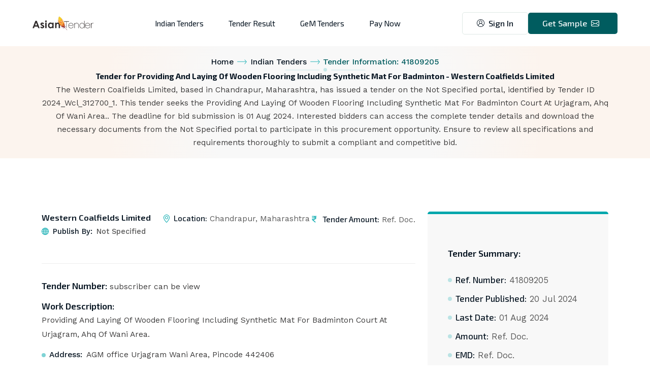

--- FILE ---
content_type: text/html;charset=UTF-8
request_url: https://asiantender.com/tender-summary/41809205
body_size: 36551
content:



<!DOCTYPE html>
<html lang="en">
    <head>
        <meta charset="UTF-8">
        <meta http-equiv="X-UA-Compatible" content="IE=edge">
        <meta name="viewport" content="width=device-width, initial-scale=1.0">
        <title>Tender notice for Providing And Laying Of Wooden Flooring Including Synthetic Mat For Badminton Court - Western Coalfields Limited</title>
        <meta name="description" content="Western Coalfields Limited invites bids for the Providing And Laying Of Wooden Flooring Including Synthetic Mat For Badminton Court At Urjagram, Ahq Of Wani Area. Tender ID 2024_Wcl_312700_1, published on the Not Specified portal. Deadline for submissions is 01 Aug 2024. Access full details and documents on the Not Specified portal.">
        <meta name="robots" content="NOODP">
        <meta name="keywords" content="Western Coalfields Limited,Not Specified Tenders,Providing And Laying Of Wooden,tender ID 2024_Wcl_312700_1,, Chandrapur Tenders,Maharashtra procurement, Not Specified portal tender.">
        <meta name="author" content="Asian Tender">
        <meta property="og:title" content="Western Coalfields Limited" />
        <meta property="og:image" itemprop="image" content="/assets/images/logo.png" />
        <meta property="og:type" content="website" />
        <meta property="og:description" content="Providing And Laying Of Wooden Flooring Including Synthetic Mat For Badminton Court At Urjagram, Ahq Of Wani Area" />
        <meta property="og:url" content="https://asiantender.com/tender-summary/41809205" />
        <link rel="canonical" href="https://asiantender.com/tender-summary/41809205" />
        
<link rel="icon" href="https://d28nbsiqkkbjih.cloudfront.net/images/favicon.png" type="image/gif" sizes="20x20">
<link rel="stylesheet" href="https://fonts.googleapis.com/css2?family=Exo+2:wght@200;300;400;500;600;700;800;900&family=Work+Sans:wght@200;300;400;500;600;700;800;900&display=swap">
<link rel="stylesheet" href="https://d28nbsiqkkbjih.cloudfront.net/css/all.css">
<link rel="stylesheet" href="https://d28nbsiqkkbjih.cloudfront.net/css/bootstrap.min.css" >
<link rel="stylesheet" href="https://d28nbsiqkkbjih.cloudfront.net/css/boxicons.min.css" >
<link rel="stylesheet" href="https://d28nbsiqkkbjih.cloudfront.net/css/bootstrap-icons.css">
<link rel="stylesheet" href="https://ajax.googleapis.com/ajax/libs/jqueryui/1.13.1/jquery-ui.min.css">
<link rel="stylesheet" href="https://cdnjs.cloudflare.com/ajax/libs/Swiper/7.0.8/swiper-bundle.min.css" integrity="sha512-FuMUgHw8jwC1ABBFQITwogq7Q3hdvZnRJcuITfmmnP5JMY81yuC4nojF0aD1fVdRb/CxNaggJtsDdUcQgK21hQ==" crossorigin="anonymous" referrerpolicy="no-referrer" />
<link href="https://cdn.jsdelivr.net/npm/sweetalert2@11.10.5/dist/sweetalert2.min.css" rel="stylesheet">
<link rel="stylesheet" href="https://d28nbsiqkkbjih.cloudfront.net/css/nice-select.css">
<link rel="stylesheet" href="https://d28nbsiqkkbjih.cloudfront.net/css/select2.min.css">
<link rel="stylesheet" href="https://d28nbsiqkkbjih.cloudfront.net/css/animate.css">
<link rel="stylesheet" href="https://d28nbsiqkkbjih.cloudfront.net/css/jquery.fancybox.min.css" >
<link rel="stylesheet" href="https://d28nbsiqkkbjih.cloudfront.net/css/datepicker.min.css">
<link rel="stylesheet" href="https://d28nbsiqkkbjih.cloudfront.net/css/style.css" >
<script>var ctx = ""</script>
<!-- <link rel="stylesheet" href="https://d28nbsiqkkbjih.cloudfront.net/css/all.css"> -->

<!-- Google tag (gtag.js) -->
<script async src="https://www.googletagmanager.com/gtag/js?id=G-J0CL5K976Q"></script>
<script>
    window.dataLayer = window.dataLayer || [];
    function gtag() {
        dataLayer.push(arguments);
    }
    gtag('js', new Date());

    gtag('config', 'G-J0CL5K976Q');
</script>
<script src="https://analytics.ahrefs.com/analytics.js" data-key="cVhmHbbYmlbHSJXjnrti1w" async></script>
    </head>
    <body class="bg-wight">
        <div class="eg-preloder">
        </div>
        
<header class="header-area style-5">
    <div class="menu-area">
        <div class="header-logo">
            <a href="/" aria-label="home page" rel="noopener">
                <?xml version="1.0" encoding="UTF-8" standalone="no"?>
                <!DOCTYPE svg PUBLIC "-//W3C//DTD SVG 1.1//EN" "http://www.w3.org/Graphics/SVG/1.1/DTD/svg11.dtd">
                <svg version="1.1" id="Layer_1" xmlns="http://www.w3.org/2000/svg" xmlns:xlink="http://www.w3.org/1999/xlink" x="0px" y="0px" width="180px" height="90px" viewBox="0 0 400 90" enable-background="new 0 0 400 90" xml:space="preserve">  <image id="image0" width="400" height="90" x="0" y="0"
                                                                                                                                                                                                        href="[data-uri]
                                                                                                                                                                                                        AAB6JgAAgIQAAPoAAACA6AAAdTAAAOpgAAA6mAAAF3CculE8AAAABmJLR0QA/wD/AP+gvaeTAAAE
                                                                                                                                                                                                        AXpUWHRSYXcgcHJvZmlsZSB0eXBlIHhtcAAASImlV1uy4joM/NcqZgmOZMvxcgJJ/m7V/ZzlT7cM
                                                                                                                                                                                                        BEJgDgypk2NsWY9uSzLy+7//5Rc+Qx1N7GxrHWvywc1PXmrW5OrFqzdfbFZd1tPptKpivnnmTKlW
                                                                                                                                                                                                        8mwpzzVlg+zoTfJYp4qNxeqUl5Id/6HQDJtUbbVFk51hcqqjY6PPNOaDJn73sy/VuCa0AG+yr/TD
                                                                                                                                                                                                        pr5wEw9PNjWYO3FHvu3QVMY8lyRK59YaU+a6WNIZ/iQ8hplqDXODuWUrplb1jFm1+NMVK/1dRGf8
                                                                                                                                                                                                        qzZBEHYNuzXtHr2Ep/DCbSqac/ZdaCqxyPDGmvEkmxDOWuOjS4WULuFxDcuND0bwCG/Fe+4G4FG1
                                                                                                                                                                                                        Cn6ISB0RFixw/dELuACqQIR6C6QaEILEdd0HAWBrBbD0qgN7zwUBfvY3jC0bRRibYDgjlBH+BGwB
                                                                                                                                                                                                        97pXiS12AECCC+pnBi89egriXbCxkHqGCqtd8fCsuPuaZxzLi3p57/Cxv1A475ULtFvNuVTvOP0d
                                                                                                                                                                                                        jWPlwrSpYAJCa9HgZo3IkUNU38Mkj7vgYJ7y18Mj39l/Ni+b/a5/s031mSenQEnmoSw0sPr5KdsS
                                                                                                                                                                                                        PIIAhQylAHQy87JdsmkwlBQdSxQUbsNhN23HhgRI5LBYaOeioCEDE9TEu2RLkY0GGxPHMT/GOF3V
                                                                                                                                                                                                        SuidnSepudf2pFaByxxZPvM71PYkL8i6rvaEd5GwlB7cvdQi7yqHn6mWZ92b6kiMyT2yf6a6oLpx
                                                                                                                                                                                                        jFJcmCRAr1JW7g77lFkFLLxZ4hwhUG7tMjgMLar2FCVOYSXREsZmg+TB4iGmmfWGCIwUw0wIh8eg
                                                                                                                                                                                                        IOsGwMUwD4DVyE7huX2ynA8t8zO8Miw/skyMWm9QCPt878nVETn0ZAh2qqHbGepicAQs0KBm5+HP
                                                                                                                                                                                                        xrnRBo85rDUJqFr8pR6K663Q3nuFJhhEwLvadu0AxEgdHieR3Q2BbaVlYg++Vumgf8u/wibapeUm
                                                                                                                                                                                                        /lPqX4Qt7+I+DvvR31qR7oBc/iFV79VFF8EQegdGnuPok9KjmvOu5MjLmrN+RoIAToM3fs/AxwQU
                                                                                                                                                                                                        G9lpeffglaYFxAA9wMZlB2MHFUEEMYIxGAWaqOBgjR/ImvXsP2DgBQHlRsAQxWa4zAcBcsTANwTI
                                                                                                                                                                                                        h0X/HkGyR/RopidttN8PWdqTJN+wBGJGoFQDq2YjSRJmTQfNeU9MwVJjUgaQta/jbbFxJL9HaSIP
                                                                                                                                                                                                        LB31B480aXHLbPv2sKmTb1m6khT3RNyh5HN+9vQoCzFa9qXCXQtc3Dze18XHPlLigurECN/whdeX
                                                                                                                                                                                                        dHfr+ZBDeSTxew7lzoODJvPzHiPvm8yLYvsAc7/Qy9GNfi/Wf31sZOx/cnHl+Idf4WGIsLT/ZpM/
                                                                                                                                                                                                        iWo0lQSKKEkAADkWSURBVHja7Z13eBzV2bfvM7NdvViWLMu927jRi43pndAJARJSeElCCEkICQQS
                                                                                                                                                                                                        eFNIB/IRII0QQl4g9ECAmE7oYGyMC+7duMiyurRt5nx/PLteWUja0WpXkmHu61rLkkazM7Mz53fO
                                                                                                                                                                                                        U9WBM2fi8snHMAyaW1pYvmrVQB9Kn/GYGCccGph97NzKQ+97snb+u0ta9/2TygE+r5f9Jk/GNE20
                                                                                                                                                                                                        1gN9OC6fQIyBPgAXl94ydYx3wjUXB280PFbJa/ePffOr5w85Wyk10Ifl4vKpwxUQl32OL58R/PwR
                                                                                                                                                                                                        B/pOWb++db1taN+dv6l6+MW/jXlk+sTgyIE+NheXTxOugLjsU1SVmyWfPS54MT6DymKrcumK8ALC
                                                                                                                                                                                                        FvOODJz1zsOjFv/syqFXFeSZvoE+TheXTwOugLjsU1x4YvC8IVXmcGIwa4J52DuL217FA3azhd+0
                                                                                                                                                                                                        i37wndLfLH5s1ILPnVJ04kAfq4vLJx1XQFz2GXxexSWnB79ETEMUZk30HrZuU3gN7batlMa2NLox
                                                                                                                                                                                                        zuhR5n7/9/vKZ/7zh5r7hlV4iwf6uF1cPqm4AuKyz3DS4f6jpk7wHmRHwdIwZKhZke+z8peviy5W
                                                                                                                                                                                                        Hg1ao9HYYRvdYnHCiYELXrln+PzR1b6ygT52F5dPIq6AuOwzfPH0vC9iQiogVbHfWOOQd5a0v4QX
                                                                                                                                                                                                        Ur/RaK2xGy3GTTQOuvfXFff4fe6t7uKSbdynymWfYFyNZ/ixB/lOI6wBBUpBTHPodN+RK9ZGlhAD
                                                                                                                                                                                                        hQZkJYKW/+tmm8MP853y3S8Wf32gz8HF5ZOGKyAu+wSnzg2cmFdiFFuWgkTKh2XBsCpzhEdZvjUb
                                                                                                                                                                                                        YkuVhz3CkXxpraHV4sqLC75bXmLmD6/0F5cUefMG+nxcXD4JuALisk8wZ6b/cGz2iAck/m/ArIme
                                                                                                                                                                                                        Q15f2P48PthjxuqwCrFjMKRSjT5pTuj4kZXGqK+dX/aFgT4fF5dPAq6AuOwTVJUbI7AT3yh5KRRE
                                                                                                                                                                                                        4bDp3mOWr42+T1SjOggHkBISS3PKnODJkZgdu+qSwA9qKr1DB/qcXFz2dVwBcdknMJSSe1Ul9UP+
                                                                                                                                                                                                        Y9tQVWWO8Hvs4Or1MYnGQicsWEkRAWKa8SPMKRNGekeX1lD9lbMCl4wdPrz4uIOn7DfQ5+bisq/i
                                                                                                                                                                                                        CojLPsHOBnsHZkI4UJ1MWYrZk7xHvPB2+D/4VWoFsmchosHWlBYYJScdHjyKdptzj/eft9/4opk/
                                                                                                                                                                                                        /+bZv/F7PW4hLReXDHAFxGWfYPGq2PuYxh7zlZCIxopq5s72HbtmU3ypbtOWgpRwJE1ZFhTnG/nH
                                                                                                                                                                                                        HOw/gVabscOMqafPLTl2//3GHv+5Ew88a6DPz8VlX8QVEJdBjWGIWry4IPIiMdELOq1CbBtKK4yh
                                                                                                                                                                                                        xfmUvfdh7A3VMSckuRixoSCkKytKmGRb4DW1/9xjyi4hZvE/Zx5+6UCfp4vLvogrIC6DlqHFeaUX
                                                                                                                                                                                                        HjXtVIA3F0ffWbIq9pbydVqFKERVbMURs/3Hvbwg8gxetdfiIxnOq8CjNGYyVSQUqa8mEmbqqIqD
                                                                                                                                                                                                        Zk+qGTO8orh4oM/ZxWVfwhUQl0HLpJqycd895+Bry4u9oRGVZsmdD7behl/tZcHaoyRRzaHTvUdt
                                                                                                                                                                                                        2hbf0LLbbjQMSCUVJrZPOtaVhrjC2lWLbYXxGcp/7jGzTr7l22f+cqDP2cVlX8IVEJdBy8iKohHT
                                                                                                                                                                                                        J1cfdtDE4bOPO8J7/N+faP3nkmWxN1Qw4ftIhWRha/AXGKGxw72TXl0YeRYfHWuedPCJAIZCN4Nu
                                                                                                                                                                                                        aQU7gmXp6PlHz7jonCP3++LMCdXjB/q8XVz2FVwBcRm05Ae9pQQ8nHbg1NNmTfLNnjTGO/nbv2i4
                                                                                                                                                                                                        Eoy4YbK3Mx0FMTj+MP9pr70ffX7PTvaE83ZQE63RtXGwYmg7jt9rFo0aWnQQfo/3zLliMnNxcUmP
                                                                                                                                                                                                        KyAug5tInJMPmnB20Cz2//Z7hb984Z32Bb/8c/ONFBgJ/UitQnRMM3mCd1Y4RnT9hvhKw4S9hQMw
                                                                                                                                                                                                        QDdZ2PWxxM80YCs7HlfE4xyx36ijlYKK4mD+QJ+6i8tgxxUQl0FLSzi+G0szojx/7KQh08ceeZDn
                                                                                                                                                                                                        2F99p/T6a26t/9n85yIPqkKzgzNdoZUCE46YHZz37JuRx/EnfpdcgKhEld4tMYjZKOUBZaZWKNEY
                                                                                                                                                                                                        E4aXTR5eUVj+/c9OvdLnEQlycXHpGldAXAYtm2ubNhG3sYkzpWrK4dGmsrarL8/7yU3fLPn+Od+p
                                                                                                                                                                                                        veDdBdHnjQIjGdsLKAjDMQcHTl22zl4cbdZhucGlT4g2FHpnHL07Jo50IwiGR2J8tQbLpiQ/UDG0
                                                                                                                                                                                                        OL/k7COGXXjyQcOOHehr4OIymHEFxGXQYRpKDSnw+FZt3b2usSVcZxjgVf4Ss3FKkW6Oce2Vhb+4
                                                                                                                                                                                                        92fld13+0/ovv/FmdL4RNEgmFdpaUVhulI0c7hv130XR+fgTCwxDQauNvSEib2Lb4C0CUgKitY3P
                                                                                                                                                                                                        MAKjKotqyvLM6ivOGO+WgHdx6QFXQFwGHZat9UVHDD23saW14cPNu5fi8aBVHB0dr+yPhqBbo5xx
                                                                                                                                                                                                        euiSR24d8uLbH8SfWblSv2B4kreyFFg8cU7orOffiT0FoAwgrrFXhyGSzEy3UP4K2b6DgCiFnj6m
                                                                                                                                                                                                        dKypdHDetLITD5hQOnGgr4eLy2DFM9AH8AmnBCgEWoDd7B1Y2q/Ytk0wEGDqxME/HrZEbI6ckjdn
                                                                                                                                                                                                        c23Lrv8s3PjUIbNGHUk0Dl4fuuUgrLX/whzrpabaM/bKL+bd3FCnVlmWajEU+RqFjimmTvIdoA3z
                                                                                                                                                                                                        jlXr4ksn1HimxZa3oRviYIJU9TVRedVgWx2KLmrCkXhkSk1oatCnvPgV58+tOXvBqt039cd5jx4x
                                                                                                                                                                                                        gvy8PGzb7vvOAKUUhmFITxQXlxzgCkhu+AxwJTAdyAPCwFLgd8DDA3VQhmGQnzf4eynZps2uFrvu
                                                                                                                                                                                                        F+ePvPXqxzd/zWqLxw3D8Ng6BgUjofZgrGWvYkwqQfk8RmmJnmTboEl6PMS3ftQheSc+/XLzQxMO
                                                                                                                                                                                                        i03TtR3Ew4qj/CUQqgI7tseJrlDYth3db2TegWgbonGOn1V+2jWGcZOVpUG9J0LBYFYFBMjqvlxc
                                                                                                                                                                                                        OmNWV1ZmbV/AUKAgzSsKWAN94jnk98DNwGgghIh0ABgBnAeUAc8M1MFprQf9KxKzKQu0V58/r+zS
                                                                                                                                                                                                        gB2lTZU1VVcUjbItDdiQPwLdHENvWY0K+SDPlzg5SPpClKWoGe4d/fjTsX8c7I8f7ffaAW2TcJZH
                                                                                                                                                                                                        UGUzUSXTwI7uSTLUWuM1tSoJ1A+xrZhf2ZrSAm/pI29su7+2MdKQ68+mvLQUn8+HbdtZu5YuLrkk
                                                                                                                                                                                                        mz6QecAGYBWwsovXKmArcNFAn3QOuR64PM02VwBfGegDHcyYhmLltvZVtNqcPL3gohrfltF2XIOZ
                                                                                                                                                                                                        iKrVcVTlPAjNI760EWtVA0Q1ymOAKUkhtlb484zQtP2DM+avUo95PFLSHVujVQCjbEZi9cGeplPa
                                                                                                                                                                                                        MCC8O6jibQUAlm3jC5mhWWOK3J4hLk74NvAS8ox/KsimgHwJ8AP5dL3yyEcsC5/UdqJDgW863PYK
                                                                                                                                                                                                        ZMXm0gU+j2LFR+2ra5tjO72Gx1Nm1o2Mr3odIhGUN7HasOOo8kMxhp2Drg1iLdqOtb4Z2m0wDPAY
                                                                                                                                                                                                        EFOcPC903ht15ovxiNLYYEcjqNJpqLxhYMXEgZ4I88Wy0fWb0ErvERXQTKzOnzzQ18Rln+AQZCJ9
                                                                                                                                                                                                        4EAfSH+RLQEZCTgtATEH2H+gTzwHzAaGONx2KjBhoA94sOIxFVt2R3Yv3xZehFdhmx4w6oi/9W/s
                                                                                                                                                                                                        HZtFREwTpaOovLEYIy5GFRyBvc0m/sEO7A93o7e0YdVGqcjXNdXjA1UvreZpn4qjfCWY1XPBjrMn
                                                                                                                                                                                                        P0RrMEx0w3YI14FhpgTE1lSX+odDh3QTFxcXIHtO9PORaCMnKOBC4L2BPvksM7wX2yb9RR8O9EEP
                                                                                                                                                                                                        RgylaItYzP+gfv6RM0pPIGphFBdApIHY609ijpqMOXE2qqAUbBttBlBlR2EWzUS3Lke3rkI37QIV
                                                                                                                                                                                                        x/QbnD7Ke+GfnuS248Z6TjFHnwz+Emwr3KFKb8K0tXk5aohnr9UH2CjsAoAzDq46/PUVu5fubIg0
                                                                                                                                                                                                        Bvz+mpLi4rO01vFsnLPWGq/X2xu/hR9YAPx3oD8vl08v2RAQDyIIveFs4EagaaAvQBZp6eX2bQN9
                                                                                                                                                                                                        wIMZr6n496LdT//vOaNvMhQBO25jDC3Bg8JavQS9bS3GiIkYIyZjFFeIJBslKN8cdNGBENuJjm4l
                                                                                                                                                                                                        HtvBxJHN04NFtf63OPDVQ4ZOnhNvb5c3SUZfebzY29ahm7dhjB4nSYbYe/wjtq3bAW68YNxPL7tj
                                                                                                                                                                                                        6bd2NkQWBwKBqWNGjrw10yinpFCoDssay7J66/j+Pa6AuAwg2RCQY5Bw1d4wAjgZeGCgL0AWWQzE
                                                                                                                                                                                                        AK+DbT9CggpcusHvNViyuWXlq6uanj96v+JT7YiNtmyMymIwTax1O7HWLMbavAKjrAqjaizGkOGQ
                                                                                                                                                                                                        V4zyBsE7BhUcg9YWeCxOP27T+Y+9sureQw6x5uzJ+0CDMtDhVqxV72IUh1AeAx1PBAkmBGbTrvDq
                                                                                                                                                                                                        cw+vOm76tKJ5E6vzxr+1sn6xbdvRaCzWatt2mN7n95iGUiXyFrpJQwRQRu9sZMn8IheXASMbAnJJ
                                                                                                                                                                                                        hn93MZ8sAVkO/Bs408G2/wQaBvqABzPJsfQvL23/09EzSk9V2GgF2tKoikI8Pg/Wxlp0OIpduwld
                                                                                                                                                                                                        uwk7EEIVlqNKq1AllWLi8udh234OmjVlzkOvrr578cqtC2aMqTggHrUShXwV8ZVvo1sbUWPHohNO
                                                                                                                                                                                                        daSDIUQsWsPWrhs/O/bnxG2m1uRNBR5ub2t75YNly0b09ry01pFAIDBt4tixb5iGYazduPHr9Y2N
                                                                                                                                                                                                        DxlK5Y8fPZr8/HynuRsKaB/oz8nl001fBWQkspLIhGOAyXyy/ABXIc70kT1ssxT46UAf6L7Cw2/t
                                                                                                                                                                                                        fPKqNTWv7z82//BYxJZh07KhOIQZrMbesgvd0CZNouw4evdW2L0ZDBPlC0IwHxUqwldSytnjPRc8
                                                                                                                                                                                                        9faae2ZMqDqAaBxlerHWLsLeshpVkI/KD8q+9yQWQkNzfOd5h1d+dsrw0P6E44yvDI4HOHJcyX5v
                                                                                                                                                                                                        b2xY1RyO99oUaRhGIwBKEYvHW+LxeBTYbbt5Gy77GH2NwjoX587zzvgR5/snifWIML7Uze9fRAR3
                                                                                                                                                                                                        90Af6L5CzNL88onNP8VQUtMKAAWWBp8Hc2wV5uihKL9XBn6PB3wB8HhFUFp3Y+9cR3jluxyiVx9X
                                                                                                                                                                                                        t2lt68qNuz/wBAJYmz7EWr0QtMIoL5Q8kg7RV7atyfMbxbNH5x1nRS2wNFXFvmqAI8cUnjKtMs8N
                                                                                                                                                                                                        73X5VNMXATHpvfO8M+cjWdqfJNYCxwFHAzcBdwO/TPzseGDzQB/gvsZDb+74z78X1P3DE/TQsYFU
                                                                                                                                                                                                        suU55QUYE6sxhpWhvB5JGAQwDTC94PWJqJgmp9TEL3jgpSV389FKrOVviKnK68UoL0RblvztntpY
                                                                                                                                                                                                        oLT2YdkerTXYNkVBsxQU+w0NHjJ3dOG8gb42Li4DSV8E5ChgZh/ffxIyY/+kYSGrkOuQBMtrgOf5
                                                                                                                                                                                                        ZJdwySnfunv11Tvrohu93lTpduIWxBLZ5B4TNawUY0I15rBSVMifyjJXCqUUUQuOHp9/XP3Glc3L
                                                                                                                                                                                                        //vKUp8C4jZGWQEq4BXzVdIfrlPJhNpOlQXRWgeKQ57gqGLvtENq8o4a6Ovi4jKQ9MUH8vksHcPF
                                                                                                                                                                                                        wFP9eM4GUAUMQ8xvBtAKbEdKrUT68ViyiQlUJs4t0eiCMFALbGEfCpnWWueHAoEabdtDDMPwKGhb
                                                                                                                                                                                                        uyOy6lv3rL38vm9NfszU2mvZgNeDbmhBtcdQJfky4Hs9UFaIEfKDpdFtEXRbGOLihEfBWVNCFzy6
                                                                                                                                                                                                        svnu62d5f4thYlSVoO0OwtHpa6JUFlg2QZ9hHTKqcOrQkDHKZ/h9Q/J9BbUt0eaBvmYuLgNBpgJS
                                                                                                                                                                                                        jfPM83SchDidN+b4XGciYnUsMA4pdNiRGGJeehN4EJhP78XEDxyKXNeuPKIq8T5vIkUl+4oPWQme
                                                                                                                                                                                                        DRyeuI6dy+3aiIgsBh5HqgHXdtqmBDggsW1XmMBO4H0HxzQCCY7oLsHOA6xBTH0dCSD31Oe01geP
                                                                                                                                                                                                        rKmpVCrl9bBtO/ru9siKm+e3Nn3nxFCZjsnBqtIC9M5G9OZajKElqIBPWtsqA93aivKYqLJCiFvo
                                                                                                                                                                                                        9iiRSIy5owPHPL8x/s9lO9sXTplQMtvOD3QI3U38kxQOSIkJBo1tsfBhNfkn+kwoDxrDJg0JTKlt
                                                                                                                                                                                                        ib6dhc/SxWWfI1MBORsZdNJxD+JoD/WwTWFifzfn6BxHA78GziLVQbsrvMCYxOtCJDrsRkRMnFKB
                                                                                                                                                                                                        rKZ6Ot8mYCKy4skUAylKeQ0yWKfbdijifzkeiQD7PfBbUquSmcCzafYzHzjRwbGdh1zvnvgZUngy
                                                                                                                                                                                                        yWeRa72nWUnnarIKfCX5gel3vRYmz29w2dFBVExj26AqS9C7m7E27EQV52GUFWAU56FDfvSOeuwd
                                                                                                                                                                                                        Dan6WIYBGk6bFPzC/Yva7/rp8UNmkwyb1Vq0g5QPJPGDxFeb4oA3dNKEwnMjMYuQ12BGZeiAV9c3
                                                                                                                                                                                                        uQLi8qkkUwFx4jzfClyN1Hw6NM22nwNuIfsNl04F/o4zsevMZCRf43zgf4C6LB9bpowH/gLMzfDv
                                                                                                                                                                                                        S4EfIZ/hpYivpr/jR5PvNwa4HQfClPBAEPQp/vjfdtqimm8eHcI0wbI1qqwQMxTA3laH1dCCUZyP
                                                                                                                                                                                                        Ks5HDS/HLIti1zWj22RBGbHgwGr/4U+uDNy/cEf81dkjvHPilt7bXNWFiFhaU6bssZ6AMuKWjW3C
                                                                                                                                                                                                        tIrAzH6+dr1hOFJ3bipiNUiuTpuRFf8yYBF9m8z0lnxktXsgMjYMQVbuUWAXkmC7AHiX3JtdFTA2
                                                                                                                                                                                                        cY0mISbgjtdoMxJ2/x6wrZ+uTymSCjAdWc0XIZPANiQB+UNgIRLx2V/PbSEwC5iBWDkKEEtKXSYC
                                                                                                                                                                                                        cgRwkIPt/oWYSv5JegHZHymymM2yDKcBj+AsM7wnzkLE5HTE9DKQnAjcR2aC2JmxiGP/CuQh6U8U
                                                                                                                                                                                                        Isx/RB4Qx0TimpOm+RkzxMPTS6OcMM2PaYC2bQj5MMdUYTe0oHc1Yde3oEJ+VGEIVSJ5Hro1go7G
                                                                                                                                                                                                        0RoumF546d9f3f672ReNnpMSj65XHyqRxNi0cqfH8oUSPnybUUWewdbi0Yfcs18BDgOCabZvAV5D
                                                                                                                                                                                                        JiVPkrlp9SBkshZGrA6rO/1+HPCNxO+GOdjfDsTk+juynytWgExav4gM1unGiFbgFeBO4Gm6N/X2
                                                                                                                                                                                                        haOAryLRmume7ygi/PcC/0fmSckFwEPIWHAh8E6n3++HjA+nI1aMj5GJgDjt5/GPxNdHEPNEcZrt
                                                                                                                                                                                                        LyR7AjIGuIu+i0eSyYgJ53g+brvvL85AxNiXxX0awP9DZnw22S3v3xOXIzPRXt9/HkOx9KM4Pzyr
                                                                                                                                                                                                        AD9StspMhvbaGq0UqrQQVZSHbmpDN7Rh1zZJ1JbPKz4RwyBmw+RhgRklK1qHzF9c/9gJM4rPjIWt
                                                                                                                                                                                                        j5utEl8Mr0nTih2017biH5GPtiziFpQFzWH5ftPfErEGQ/DFKUjI+NROP9+FzKCbEyeVjwwIFYn/
                                                                                                                                                                                                        n5h4LQW+jwySvaWUlAmyo2j5EXPlVZ1+HkZm1DuR2bUXKEdWTQWJ47sMiWK8FbiB7GTeX4iE13eu
                                                                                                                                                                                                        ItCWuE7JgIgCZHUURFYlJyderyFtGxZl4VhAzMe/4ePRqI2J69OARG8GE8dThYwBByde1wM/QSZj
                                                                                                                                                                                                        vY3yLEYm7iFgGikBKUxco8tIPaMWMvatQsTdBop6+wCXIwNZOt5MvEAigJ5EHNg98ZnExail7/wI
                                                                                                                                                                                                        56XVnTIG8Rs4Of9scxgiyNkUjyQmciP2J8WZ/qHXhI27LJ5ZFOG8w4JY4Q7O7qSLy5bmU6q0EFWc
                                                                                                                                                                                                        D+1RdEsEHY5BzBYxMQx0HC7cv/TrP3lxx3eOnFh4shf8dhfioQyIt0aoe28LqqQo1fHP1oQ8FAc9
                                                                                                                                                                                                        Kr8lMqDRewFkkL2sw89WILPTZ5GHvpG9TR4FyD19FDIp3B8ZRJ4C/gx8i74X/ByBlCtKWiCagSeA
                                                                                                                                                                                                        xxCz0EfsveIxEFGbDVyArKRCiCn80MT3mY4PRcgg2zF5eSsSVPI0UoqojlTgjB8Z76YhwnE2Mngf
                                                                                                                                                                                                        gYxtVyb21xe+A/yc1HO9PXG9nkTEvI69RSGICOxhyArqGMTsdjtwDlJWalMv3j9AapKd1IJJiWuS
                                                                                                                                                                                                        nIRsR+6HB5F7aq/gmN7OOLtdynTi3jTfd8VQxOzUV8YgFzPbNJLeOZwLypBkxMHfzLyf8Jpw75vt
                                                                                                                                                                                                        NDXrRJPCRF6IIvU1mcdhGJAfRFUWY9SUYQwrEXNW0EdMGVSX+UbOGBo84G8vb/+9GTBSZdyTOSRo
                                                                                                                                                                                                        lGGw693NRBsjmHl+WfZojW3bBD2GvyjgGchk2DLgP6TEYysykExHAibeQWaxne3lzUhk3q2IP+J0
                                                                                                                                                                                                        UqaiSxHzZqb9riNADeJfOxQZBG9HVvIXIVaJDXzcXGYjA9bTyIRzZuLcQAbuR+k5QKU7hgEvkBKP
                                                                                                                                                                                                        HcgqYhIilM8iE932xDHYif9vRtpPX5HY9ipkUPcDf0AsK5lgIOLzW0Q8WpFJ7ySkq+GLyMqs84qi
                                                                                                                                                                                                        HTEN3gOcgDSwejHxu6OAN+hdMys/KeFoQPxkL5ASj9uAKYljW0oXkZW9FRAn5qs6xHbZkZeBJVna
                                                                                                                                                                                                        fzqOwtlgG0XUegPpZ1ptiO329SwcX2/5MZ+u5lMRoEEpFTVNE8P4+C3q8yjW7Ihz92tt4Dek8KJS
                                                                                                                                                                                                        HTo+Jf+vEkKQeJkm5AVQZQWoqmKMqhLsony+cMKIb7y6suX5zdvbN3pNtZcZy/SaNK3cSdPyHZgh
                                                                                                                                                                                                        H8rnEX+L1pKjmKiZBVAUCAZLQnn5/XitipAZ/ZGJ759CnJ33IE5Op2hk1nsAYvoFGfjn03sRiQGj
                                                                                                                                                                                                        Esc1BqhHglm+gYhbb1iNhPnfkfj+CMRc0xvKkSKnySZ2jyLO4NvoXTXjJiRSdCapiMUbgGt7eTwA
                                                                                                                                                                                                        f0ICc0ACGQ5NnFdjL/ezAFmFfA8RvWpEcJ34qEHEI3n7FiMm8mGIUJ2HiGx9TzvojYDMxFnkzxN8
                                                                                                                                                                                                        PGIhBtzv4G/n0vfs9lkOtnkcmaFNQFR/AjLL6CrSogWpsPtcH48rEw4kdaM5wUZE7kZkFXZEYh9H
                                                                                                                                                                                                        Iw66h0nZeAcTzciM7nhgolJq4vpNmyavXrfurNa2tlfMLkQkz6+49402Xl8RwwwkuwOrDkLSYUWS
                                                                                                                                                                                                        rH2iVYeVhQKviR30EarMLzj3yJrP3vr0tpvwGnvCeQ2vQfv2Jmrf2CiLmVAAZRp7TFgGmraoFWkM
                                                                                                                                                                                                        x8XsobXnpMnTT1dGf7mS+CtizgARjdPpmwm4DXG+Jwfp6YjpIp0jviMaWW3MRGbWnyG1isiUb3TY
                                                                                                                                                                                                        x+WIc9cJBvA3UmPCzxFT1I4+HMsWRNT+lPj+JsTc5pQfAV9O/P8tpAWuk8l1T/waMWnFEV/UI4h4
                                                                                                                                                                                                        p6NjW+1rkVyyOLJSe8jJG/fmTr8AZ328uzNXPUj6mb5J7z6MrqhK8/tdyHJ/JTLbjSAzo98jN1rH
                                                                                                                                                                                                        m70ReSjT5Ujkiqtw7mh+DxHgI4D/RW6i15FZykvIkvlcRDBvY/CUVVmEzHy/hoj0RqXUznAksq6u
                                                                                                                                                                                                        vv6xZStXzttVX3+nae596xkJp/njz+1i0444noAHZXQjHJAybXWxOrHa45xxeOUXdkfVjv8uqX/J
                                                                                                                                                                                                        61MYpiLWGGbbC2uJh+OgDIzCoOSmJF4GmpaIVdca040AjZFwc5UvdOhhI8f2R4mT7yI+AZAZ9pfJ
                                                                                                                                                                                                        XnTQj5B7BMTJ2hvTrQ+J6gExx7yahePRSM5TBDG7OJ1UXYMEFoCIxw+ydH1sZAz5W+L7O5BVVzo/
                                                                                                                                                                                                        2HGkzF6rkM9vV5aO6Z/IJBHET/JX0o8dHfPiRiW+/hBZjTrCqYDk4cyv8D7dR1Ktxdks/hz6Zu9P
                                                                                                                                                                                                        15VH+pR2zQ5kuX0nYhM8he4r6+aaicjszQmPIQ+6ExPbR8jSdDBUBV6DXONum2tprdmwefN32sPh
                                                                                                                                                                                                        RZ0bLsWUQZXdTsvb62ne2IgyDAyfB0lgT4pJB9NWRxEh9XOdWJlcecb4q29/bsevbY22wzE+em41
                                                                                                                                                                                                        0fp2lFIonwcz349OlnvXGlPBxsb4qtaoFQt6jUBpCBpamhuPqhr1VXLLJGSQB8nnuJTsTwiuIjX4
                                                                                                                                                                                                        X47Y3HvDs4jzNVssRu5zkEldQZrtpyG16EBm09kSj458DfE7FCMr6J6OKYhEWyWrUXyZ7OeW3EXK
                                                                                                                                                                                                        3Hck4qTvic5+sffpZUK3UwE5AWdLovvp+Ub+h4N9jKH3N2tH0iVFDUFm6N1hIY61yQyMzyPJmTir
                                                                                                                                                                                                        VPwW4jvqbYjjs0hE2UC21r0aBw9RPB4P76ytvb2zachU8GxDCKs1yo7X17P1meW0rqsFpTD9HpSZ
                                                                                                                                                                                                        3L7DqgOjSyGJRzUzJ5UcPnZ0+ai7ntp8e9PLa2nf3oLymNhxG7M4hPKYexzoWsv7v7ih9akDhoVm
                                                                                                                                                                                                        3nbCsFsK/WaoPW7FR+cXzQl4vNlo1tYd15IarK4hN4mAMeQ5SM6qbyD95KwjuQg4SVaFGIFEavXE
                                                                                                                                                                                                        9YjDfQNiAssF4cS+w8iY1VNvpEtJdW69BQkHzgXXkcpX+y7iF+mOzhPp2+llHpBTAUkXggti73w4
                                                                                                                                                                                                        zTbzkQ80HX1xpi90sM3XkUTH7jrKRenf7NyuOMXBNlHEd5OpCLzK3iVF+pO3+HiwRbc0NDU9Z1lW
                                                                                                                                                                                                        S8cRzKM0m8Mmj9bmEQqatLXE2frCarY8vJCGxVuwwnEMvxfD70GZZtcrkORqRSkIx7nqnPHXv7Ss
                                                                                                                                                                                                        5enNaxsaTI+Bbdko08Bblo+27D3BXUprdrfbTQdXh2Y/dtbwVx9a3vjohnqrbWgwNDZomkPyvb5e
                                                                                                                                                                                                        JUj2gsmkooleJrddPReSsvUfirN7EmQm+6LDbXvDW6SS5noKPZ+NmGtBhG9nDq/RImT1Ad2H2QeR
                                                                                                                                                                                                        MQfEAvDbHB5PA1IqCGSy/OUetu0oIPVkUNTWiYCMRWx36XgOWJdmm2bENp+O40nZUXvLSzgbUE9H
                                                                                                                                                                                                        nFe/oGeVHgiqcdZn/h+Ij6Mv3IlEgvQ3jpx0ScKRyKZIJLJKdTJjBQ3NU7UBlrd4yQsamEMKicRh
                                                                                                                                                                                                        x6tr2Hzfm+x45gNaVm4n3hpBmUZCULwYPi+GxyOJhYmXpUzKykPDzjhvxikPNnh/FUKjYzbe8gKU
                                                                                                                                                                                                        3ysVexMKYssKJHj2uNCl/1jWeOf8dc3Phbw+77ji0kPaYrGmqGVlo1hmV1yI+AFAsrRzzW2knien
                                                                                                                                                                                                        FbifJTfZ2ttImTt7ej4uQca2D3AWvNNX7qDnMedEUkmWfyW3gkbinJPP9AV0L2wWKTPW+2RgUnMi
                                                                                                                                                                                                        IGfjzCfxfw7f858OtnHqc+mKtaRfCSUpRDJvP0QG0sESLjsFZ50e73KwTTrCSARPf9Mr35LWmkg0
                                                                                                                                                                                                        urazgBgKIrbizk15tMQVPjRGXgBPdRl2QT5NG3ezff4HbHngDT565G12vbiUxvfX07p2O+Ht9cTq
                                                                                                                                                                                                        mok1tBGrbyW6q4m2lds4Pb/967sL89YsbVUL/EEv3srCvUxXyVQRL9q7tSVed8d79bcAHFlTfWZ1
                                                                                                                                                                                                        sGDclpbGd5ui4VxEu5nIxAckCKSv0U1OWE1qZjoPCYtNxzsOtunL8UDK6duZPFKVwu+nd+HMfTmm
                                                                                                                                                                                                        ngJtzk58jeDMjN9XIkhZGRB/WXe5IRYpoc+onFE6O62BVEpNxybEPOWEd5FMznT1sT6LOJ0ycQ7+
                                                                                                                                                                                                        GLFHOrnZQezJX0Vq49yDRGxsyOB9s4WT+korkGuZDZ5OnLOTKLtssJUM6opFY7EtqI+b4f2GZmWL
                                                                                                                                                                                                        h9s25PO98a14tCauwQj6En1BbHQ0Srg5Qnj3NrAslFIYpoEyVWoaleg66Fe2Om+o77v3rfDecuPU
                                                                                                                                                                                                        ov+zPCY6bn+svLvfNHhoZfP9xQEjdOsxNc8ZsalzonGbFzav/YOjE+o9k0kleT2JiH9/8ABiEhqC
                                                                                                                                                                                                        hOc+n2b73mRD95Zk24cKJIu6s0DMRipwg/MxKRs8SddVKkJIeCyIT3VlPx3P48g46EeiM7vy5yYF
                                                                                                                                                                                                        xCS99ahL0q1A5uAsr+JBepdf4GTGOzPx/pmwlpTNsTckQwSXIFEuvYl/zyYjHGzzPtmbXa0h9/1Y
                                                                                                                                                                                                        OrKBDPJR4vF4t1FjIVPzSp2f3632bTQNmnzJhMCEt1uFApjlxZiVQzCrh2JUlkN5KRQXQUGhvIqK
                                                                                                                                                                                                        oKSEaEkZM6qLDqqpDI16uo4/hgxShRaTJd81tMcsKgs8RQ+cOuT1onjVse2RQv/y+h3/ef2jjY/n
                                                                                                                                                                                                        6LrNJPXM/juXH1AnXiFldpmZZluL3FbRTeZwFNG1ZSSZRLeJHqL7csDbdD3ZHYtUsIX+/cxWkVoJ
                                                                                                                                                                                                        dhdw0NGElZFZLd0KxGnPcxuZoTiJGoohM34nxfsuQhyFmfAQsqrIZDaYj0RqnQ18AWeNlLKJk5XT
                                                                                                                                                                                                        agfbOCWZC+Mk0i4bZNoXvsfM4Xyv4oE1kWc2f1T36K/mVTya5yO/NZ7IFO9Y30opiaiig1N9L/+6
                                                                                                                                                                                                        olXB5/fzX/Pj1+ouPmCI94SKkDkqZrN3xV5D6f2Lzc+9uajNjIXKyc+LW4+uW/5jW2tyRLL3SxRJ
                                                                                                                                                                                                        ZjuU/lk12qQmK+nMvFGyU/SwOxoSXwPIBK+h0++nJb5uQAJ7+ouNSOBNZ3/qWFLRa9ORyMNc1LTr
                                                                                                                                                                                                        TJjUeDy6m206mrAyulY9CcgQUvbWdHwvRxfhdGSpmqnT6Y9IZu5dZFbAbzoSqfQ5epFckwX8DrbJ
                                                                                                                                                                                                        dg5Hfz5sGWUCR2OxHldcSkHIo/wPr2p5bmOLddhNc8r/PKvCf3DU1kQsLR0M9yhFR3SHHylUorR7
                                                                                                                                                                                                        vs8o+MzEgsv+/EHTT244rOSuqKX3JB+apqKlNa6ee32XGfcMZ+TQIt7dufm+D2q3vUnuGJ746kN8
                                                                                                                                                                                                        dwNBulLscXLrd0iKk4+uB+LkAN7bsil9pYWuBWR4h/9f0s/HlKQcEdvOwt4x0CGjYqA9CcipOCuc
                                                                                                                                                                                                        mEuSIvaXPuzjUSTU7mYyq6Sbj6xmTiW97TdbOPH7ZHvm2Z/muvqM/kprJ5E9GuDdj9qXnPbI1iPO
                                                                                                                                                                                                        nVR47vmTCy6fNsR/cJFXeUCeGg1ELYjbukPmesdyWoq2uGbuyOBJ72wLP/uv1S1/PXNc/pdaojZK
                                                                                                                                                                                                        aSxL88bCJhqabIaPryZmW9ZTG1fdmuPrlgysCCMi3Ju8jGwQIn2Eo0Vuqxwkxcmg62cgeY0a+vXK
                                                                                                                                                                                                        CF3VskqGc1tIlFMuotN6wotMNn18XECSVeIypicBcWq+yjUX0jcBAenedSZSaPF6pDZUb/AnjuFg
                                                                                                                                                                                                        +lZHxylObMiZVkrtCi/pS8Bkk0zzVpwMmHse0HDcjt+7tOH++5c3PjCh1D9udmXg4PFlvmnlQbPC
                                                                                                                                                                                                        NIzo6GLf+Ill3sPR2r9n7x2z1oG2mObSWSU3XPfSzs/tXxE7siJkjkUpPlzbzpbtYUL5BYSCxayo
                                                                                                                                                                                                        3zl/ed3Ohcnd5MiIlTz/9xHHaMdieP2FYxHPEcl9d6hTsxeq03b9SbyLnyWPpwExOe4ge32KekM6
                                                                                                                                                                                                        s2JGBdy6E5DppCp8DjRzEUd+Nhq4vJR4zUFskafg/MKNRDI7r+6Hc3ay/HZaUM4Jo+g+LDIXZNo7
                                                                                                                                                                                                        w8lg+bGBI25rvXxXePXyXeE9fqPLDyq/dO6I4FkK7dddCEcyXFgrRVHQLL5wZukVf/ig7gc/PrT4
                                                                                                                                                                                                        n21RzYr1baAsvIFCvKaPd3ZsfRigxB8cUlNYXPFB7baP5dYopfbq854BSR9QITKj7Y8Q1UzIpajt
                                                                                                                                                                                                        iZmja5FIBmc4CYPPNl2t4pPHk0cqamywfG575eVmsoPuBs/zM91hDnAaStwbXkVMY4cg9f6dciFS
                                                                                                                                                                                                        7TLXOIkeOYDsmRiPoX8ce0kyXcY7GZjSmk+un1Nxw6+PGvKnqnxzSIHfpDBgku8zCHgNfKbC6zHw
                                                                                                                                                                                                        +Uy8PhPbhl1NcQ4Y4jupsiQ4/JG1bTe3NsWpb4phGAqfv5D2eCy2bPfO/4a8vtBlUw/4dX247WOz
                                                                                                                                                                                                        vcpQfvXEorJ05TfSkZxYVCJ9QAYjyUJkuSI5LnVX0y6ZDDfc2e6yhknXwS/JzyyA9EgZTHT8nDJa
                                                                                                                                                                                                        FXUlEkFSZQAGC+cgMc3ZdvS+i+SLnIvUgUnXxbAKWYb2OuW/lyxDlsM9iXgZIoJ9LVinkEiz/iSX
                                                                                                                                                                                                        A0yPAnLcmIJ51xxWfuOSXZE1C7eH/7uuIbZqY0Nkc0mez3/g8LxZY4q8s0uUmlVb2xLatiPM7oYY
                                                                                                                                                                                                        kYiFaUBNvu8nT7TGz6QkOtfQHGCj8HoCNMUiOxtj4Y+unHbQPzY2Nyzd3Ny4V0x9wPR4Lxq3360v
                                                                                                                                                                                                        f7Shr4mfKxJfS4HxZKd7Z7bpzjeRLZIBJt35WpJNscYi/sve9PzoC5V0LVodW2BPJ3ttu7NBRzNg
                                                                                                                                                                                                        1gTkWOTmHEyMQcqbPNbXHXXDQ0gm5nOkL2syk9wLyGrkQUhnpvoWcB99E9bPISux/iSXA0yPAjK5
                                                                                                                                                                                                        IjD+C09uPfPJVU1PROPilJ9RFZx6xfDQL9neMv3NReFgpNXyxuOSbOgxDUxToVDEw+HQNI9540Ob
                                                                                                                                                                                                        I9cf7zEet2I6gDIIx2PNRw0bfeG4gpK5f/pw4Z5KvEGP179/edVnzhs16eYtbc0L36vb3tfM8UXI
                                                                                                                                                                                                        zFshZfvfyOF1zBST3Nr4k2aiOF37HJLJtTXI85PLqLiO7E/X1XhXI2HrNYhb4Pf9dDxO6CggGT2T
                                                                                                                                                                                                        XZmwBovzvDOZFFg0kQHSSWG7D0mVf+6J/qibZeGsB8kUpH5/powCftkP59OZXA4wXQpITahg1PiC
                                                                                                                                                                                                        4oPveq/+vkeWNz5uWcqoCOSNmDNk2OcvKS+d37Lec8pHWwtrlFFVHioc7i0sqSa/oBSf34+pNB7D
                                                                                                                                                                                                        RpmK4SaHjvR55r0T19d5lSZmxSn0+qtOrxn3s6X1O1+oC7fVlviDxReMnXrDL/aft/byibP++Wbt
                                                                                                                                                                                                        1r/esvSds/ro/wCZ5CxP/D8b7Z9zgUluzd9JAenOl7CAlBmrP6/RGd38vIVUFviRSFrCYKGjJSAr
                                                                                                                                                                                                        TvQRSOGvdGxBlD0bN0oMKd0xI812xyMJMet7se9vI2WlH0QEKJ3z6o3ENj0NcP0V7vog0pMhHd9H
                                                                                                                                                                                                        sm7vcLBtR4Yk3mMgCkk6yXPJiFgs1qWA1Ebat502bPT/XFI85d8R22oAjEKvf1jQNAPhWAyV76Ww
                                                                                                                                                                                                        0EhMyZK5IhqsGFasGStch441EbFjHOzzXPNozDx7TTz26IGx9rN8yigKKJPl9bteqQjlD71mv0Ne
                                                                                                                                                                                                        qQ7kT2yNx5p/veydYxfu2vZClk4vjlSRnoqsQA6lf2bYX0fMpVtJX/051yuQZHJcd/km9UgJk0uQ
                                                                                                                                                                                                        QoK/ILeZ8SCrizN6+P1DiB93CJKcfGeOjwdkHL8CSey8mq5LB3UXyeaYzgJwJs5m6z8k1Y0rGxyA
                                                                                                                                                                                                        pN33dDL5yMX/jcN9foVUT4LzkCiIi+g5PnwU6W/+/kq4ewfJOznWwba3I+L6Q5zVRzoQKbY2qZ/O
                                                                                                                                                                                                        pTM5ExCtdZcCErbikYc2r/7Bzkj7yjOqx/4+ZHry2604UW1LVV40yrZTj5RW0kjK9GF6KyBUgbba
                                                                                                                                                                                                        scO7IVLLifmRm/+5W31+ZHvjAWNse0RMafK8Pt/XJ856YIgvMLHdinHXmg8uzqJ4JLkXaRQUQEyY
                                                                                                                                                                                                        uRaQMmRlPgwp3uikq2h/CEiM7s2Vf0MEZBTwJeDWHF+jK4CSHn7/DOK/moT0D7mH3PfhuRpJV9hE
                                                                                                                                                                                                        96kHffZFdl62OGkn25tqt05ZgLPWlxfgbKl1PpKF3pFTkEH5VLq+cDXArxzsO9tdxHrCqViChBgv
                                                                                                                                                                                                        RrqkdZUt7EPqBN2FNLMZKPFIHkuu6NEH8srOLff8csWCaR801T3m93jwGx4MlRALJaG2isT3JKJ6
                                                                                                                                                                                                        tYXCxvQE8RWMwFs2gyHF40bOKx/6zWfrd3/TjrcTtWyOrhzx7eHB/Dm2hrfrtv/l9R2b/5WD81tB
                                                                                                                                                                                                        qvL1efTcxCgbfJXU/XS3w7/JpYCEEl9jdO0DAandlYyuvJbchqjvjwgIdH/vtZNqETwFEf5ccjKp
                                                                                                                                                                                                        XLcH6L7uXJ9XIB0H40PouUlLkr+Tm8gGJ2WOZ5OqbNkdJyAK35XQjEdKkiQz069A2rv+OfGzmQ6O
                                                                                                                                                                                                        YXEOzr075uOsf0qSCYgpaxUiyo8iN9B8ZOB5C5mR9WfIblc4qZmWKWlDhLe3t268Y/Xis/6wZsmx
                                                                                                                                                                                                        a1obn/cYhpXn8RLwePAZJj7TQ8D0EPR4CXq8hBKvgGFiYqOUiRWoZHbljLNriqvHPLtj8/UBw8CP
                                                                                                                                                                                                        MdLW2ozalvX8R+tz6Sy9CahL/P82cpcEOhGZmIDc9487/Lv+MmH1NFn438Q2FYjjOheRfwVIrb0A
                                                                                                                                                                                                        Yv7uqWX3X0g5+H9I+nEsU0KkGko1kWoI1hVZzUT/nIPt25Con1zwr8SJpwulvZDuVyszE8eXzkQy
                                                                                                                                                                                                        g/Q+l67YTv9FdSS5Gkl87I3zLQ+ZGe3fz8fqlFwKmKMHQmvN4vqdL3zQUPvCyLzCqdOKy0+qySs8
                                                                                                                                                                                                        uNQXqNJAWzxW32LFdkdtuxVoiWu73YMqm1JWMbXcH5qmbbs8gsEpNRN+ddeaxSd/0FD7rymFZZ+J
                                                                                                                                                                                                        2zYftbcsWd/ckMuJxjrErPQHJELxPsRhnM2JnR9ZxRcnvv9fnLc7zaUTPSlOcXqeLLyNWBR+gFgf
                                                                                                                                                                                                        fodMFrOFiazIDkBWGJeREtuuiCIrj5cQwbkPMU9nsygqiNl+ZuL/t7J3GHFnklV9Mib5QRch/o90
                                                                                                                                                                                                        PEsGfRwcshN4gp5bMAJ8Bnl46rr43Q/JbaLfP7p531yyHjFL9WYlMtjJpYD0KklRa82GlsZlG1oa
                                                                                                                                                                                                        l0GHDPQOEVN+08PsIVVzZ5cOvdCrjGqtdZFhSG91QynPuaMn3/H3VR9cNNQfml4RCI2uj4Y3xe2c
                                                                                                                                                                                                        lzz6IzJ4fQVp9PRvxKSVjW53HmQVn6xG8Sd6F0KfyzDtpIDYpP+sb0hco+MRa4OBiEhfP5wQYolJ
                                                                                                                                                                                                        Nor6BhIhly7A5g0kMOY2JGDpWWTcfT9L1+aHpNpYvIH0+OmJjuXcMyJp5jkBZ5mb92bpRLvDiRmr
                                                                                                                                                                                                        klTHsc78FNiVo2NbT8op3988ijhOPyn0V+OqXqO1/li5EVtrz8Labe/evnzBZXevWXJBoxVb6jU9
                                                                                                                                                                                                        +D0evKZJTV7RuONGjPv+I1tWf83WGq8yQhm+fW/5Oimz0pHIrPuEPu6zCslzSvZdfx64spf7yGWi
                                                                                                                                                                                                        aG9qXcURi8V7ie8vRwIBRjr42+7YD7GAJMXjOqRNrVN+T8rENApJLPyfPl4zf2K/P058vx4JGEoX
                                                                                                                                                                                                        UJPODJiWpIA4MV+tx1luQl94DeljnI7uclUWIeGG2c7QbUO6Fea6l3FP3IKEJWebNUio4yeFrA9e
                                                                                                                                                                                                        MduKR6x4+2mjJn7tyqkHvjQir3BWRFsNa1saX3tl+6a7X9i24W+zyqtOmVg+9NAnt669ZmRe0exC
                                                                                                                                                                                                        n7+k7++c/tCQgT458RqFDJCP4syf2ZE8RJAWITN2EEf02fRf50MnJFcPTj/nXYhT+bXE98chM/7r
                                                                                                                                                                                                        cN6xFKRs0C8QkU6WpPk+4o/qLdeTyjkrQFaTryMT4974j4zE3yxAxBGk4+GJOEt36HNdLgOJKT/K
                                                                                                                                                                                                        wbYPkvuyAHGcmWrmkWoc05k3kQKM72fpmHYgH9IrOT53J9yKmPCyJZCPIw9DrjPrO5PLct85mf2e
                                                                                                                                                                                                        N27qdV+eMPMOZRiR+9Ytu/Lad1+ccMM7L855aP3yq4qDoVKPafrOGDPlR7u0tWhtc/3LJwwbfXnf
                                                                                                                                                                                                        39URUeBixDSSrMF1JvIcLEBmpScC4xDzbh4SEl+GBF18Bvh/SJDF7chAaSPmj9PJLIcil/a7pB/G
                                                                                                                                                                                                        xPlKdiciislcqWLEWrEKsapcgERHlSCzeT9SjHEsIqD3JK7P9xEz1a7Ez51EbXbHTci1T0Z1HooE
                                                                                                                                                                                                        +CxDnvMzkQZi5chnFkJcDSOR8foGROyfJDUWPoQ45512YoyQmhxkXMrkMtJXroyRCh3MNY8h7WR7
                                                                                                                                                                                                        ujm8yEPTXVOdFciFvA6ZtWeS/KeRCKar6f/mND3xBFKd+OfIyjETc9B6xLn4QOL7/i4vndmMVikM
                                                                                                                                                                                                        w+i2oq1hGCilsn4us4YMm3v+mKk/XdvcsPjmJW+dvrWlcROA3+Mxv7//3MenlFbMnb95zZ9f3rL+
                                                                                                                                                                                                        rg2Nu5e/rzcvvHraQc8ub9j18rKGXa913p9SCmUYcrzZO8ybkRXDT5GkNoO9AyliiBgkRSY5IHW8
                                                                                                                                                                                                        fzQSsfdDRHwyxamzPROSeVh+ZPyKO/y7dmSW/ijy7ByICMZFiZeFJCE2J65DCBHZjvdTDHF+X0d2
                                                                                                                                                                                                        xoQnEKG/DvFl5SGRolcmXsn2wK2IKPuRz6xzFOMi4MbE/npDmNT9kFGCtAdZQj1F97NCPxLCtyQL
                                                                                                                                                                                                        F8wJS5GZ0AS6vxH9pA8FbUM+mLuQWPZzSR8PrpHWlE8jYXe9LSHfjlzLEF1fTxO5QftqEtgKfB7J
                                                                                                                                                                                                        E7kMicBJV+kzhgwKd/Px+lm7ENNHjK5ty0EkBNgJa4EX6D7hMo9Ur+ZeEY3F1jc1Nb1gSWTUxzAN
                                                                                                                                                                                                        Iy8ciazs05XtglNHjv9+ixVvunXp259JigfAcSPHXzy1bOjcW95/44znN6zqmPPR/I91y75x4egp
                                                                                                                                                                                                        t9364Xun7Qq3fdRxf5ZttzQ3Nz9hGEZ+PB7fnsVD/RCZGc9ACmSehKw8PMhA2FUF3yhi9piP3BeZ
                                                                                                                                                                                                        tk3YiZi4I+S2yON7iDVgPZmtNl9AZvvHIcmG85BVV7KabmezVhyJlPo38ux82MO+30N8yQt7cTy1
                                                                                                                                                                                                        SHTWzYiQnYH4WQKJYyrh40mKFjJOvQzcn/jqVEg7Ekmc11QyfCbVgTNnZvJ3+yIBpBrmDCRruwh5
                                                                                                                                                                                                        sCLIALoOWT5+yOCy+TohhNx0M5AlbnGHc9uBLGkXAusMpQai0U6vMAyDZStX0tTSX4VUu6cilF95
                                                                                                                                                                                                        y+Enbrhv9ZJvPbVh5R86/u5XR57y7Dvbtzzx8MrFXeZ8HF018kuHlg+7+OYP3z2xPR5P2wNl6oQJ
                                                                                                                                                                                                        FBYUYGcvgstraz0GSRqtRu55L3Jf1CFZyqsTX3NpVhzMFCKmonGIkCQnf41IEcSVyNiQyQCdCQqZ
                                                                                                                                                                                                        DE5GnuWkWS2GVNHYgvgt15F5X52sMVh6fvQHYURlM1LaQU4b4tx7u7sNDKVoC4fZsHnzQB+rsxNq
                                                                                                                                                                                                        T9dArX8Ynl80qc2K73x128a9TLjlobyhO8Ktyx5bveT27v72xW0b/1oZzJt02fgZD/y/FQvPtNMU
                                                                                                                                                                                                        U1y/eTMej6evTacAiSbzeb2x0SNHrjQNY2U29vkJpYk0z04/oxFB39TXHfUHnyYB+XSjFJZl0TwI
                                                                                                                                                                                                        ZvX7EkX+QOXKxt2vNEXCe5WDsLWO/2vN8tss2+5xZL5//Yff+9ak/R+/bPyMe+5c9X6PfVeyLZo+
                                                                                                                                                                                                        rxdc4XDJIRmV8HVxyTUq4TAfiFcymRAgZtuta5t2f6zvxu72tro1dTvXpTsPrTV/XL34gopAaL+L
                                                                                                                                                                                                        Rk+5Pd32Li77Eu4KxGVQ8te//pV58+bR1pbroqV7k5+fz3333ce1114LwM721rURbfWp+kBbPNZ+
                                                                                                                                                                                                        x6r3T71mykELbK3b79vw4Xf7sj8Xl8GCKyAug5JRo0YxatSoAXnv6upUi5QtzQ1r6sLePj8nteG2
                                                                                                                                                                                                        j25btej4qyfv/6atdeyBjSuuHZCTc3HJIq4Jy8WlB9pi0WhdW2tWlkEbWhqX3rH6g1OOHjr8e+eN
                                                                                                                                                                                                        nPjTgT43F5e+4gqIi0s/sqxh13//vHbp2ScMHXHdZ0dO/K2hclk2ysUlt7gmLBeXfubduu2PB03P
                                                                                                                                                                                                        F78wavLdeaa37J4Ny78Uz2Lyh4tLf+EKiIvLAPDfnVv+lmd6is4ZPu5WW9v23zZ8+CU3V8NlX8MV
                                                                                                                                                                                                        EBeXAeKZbRt+5zGMwrOqx/x4e7ht+TPbNvSmhbGLy4DjCoiLywDy5NZ1PwmZnqJjKob/4M26bX9r
                                                                                                                                                                                                        iEZy1c/GxSXruALi4jLAPLh59XdNVKjUFxjtCojLvsT/B7r8ryxg4OcBAAAAJXRFWHRkYXRlOmNy
                                                                                                                                                                                                        ZWF0ZQAyMDIzLTA4LTI2VDA1OjUyOjUxKzAwOjAwPfLlqAAAACV0RVh0ZGF0ZTptb2RpZnkAMjAy
                                                                                                                                                                                                        My0wOC0yNlQwNTo1Mjo1MSswMDowMEyvXRQAAAAodEVYdGRhdGU6dGltZXN0YW1wADIwMjMtMDgt
                                                                                                                                                                                                        MjZUMDU6NTI6NTErMDA6MDAbunzLAAAAGXRFWHRTb2Z0d2FyZQBBZG9iZSBJbWFnZVJlYWR5ccll
                                                                                                                                                                                                        PAAAAABJRU5ErkJggg==" />
                </svg>
            </a>
        </div>
        <div class="main-menu">
            <div class="mobile-logo-area d-lg-none d-flex justify-content-between align-items-center">
                <div class="mobile-logo-wrap">
                    <a href="/" aria-label="Home page"rel="noopener"></a><!--<img alt="image" src="assets/images/header1-logo.svg">-->
                </div>
                <div class="menu-close-btn">
                    <i class="bi bi-x-lg"></i>
                </div>
            </div>
            <ul class="menu-list">
                <li class="">
                    <a href="/indian-tenders" aria-label="View Indian Tender">Indian Tenders</a>
                </li>
                <li class=""><a href="/tender-results" aria-label="Tender Result">Tender Result</a></li>
                <li class=""><a href="/gem-tenders" aria-label="View Leatest GeM Tender">GeM Tenders</a></li>
                <li class=""><a href="/paynow" aria-label="Online Payment" rel="noopener">Pay Now</a></li>
            </ul>
            <div class="for-mobile-menu d-lg-none d-block">
                
                <div class="sign-in-btn mb-25">
                    <a class="primry-btn-1 lg-btn" href="/login" aria-label="Asian Tender Login" rel="noopener">
                        <svg width="15" height="15" viewbox="0 0 15 15" xmlns="http://www.w3.org/2000/svg">
                            <path d="M12.8033 2.19669C11.3868 0.780144 9.50329 0 7.5 0C5.49671 0 3.61324 0.780144 2.19669 2.19669C0.780144 3.61324 0 5.49671 0 7.5C0 9.50329 0.780144 11.3868 2.19669 12.8033C3.61324 14.2199 5.49671 15 7.5 15C9.50329 15 11.3868 14.2199 12.8033 12.8033C14.2199 11.3868 15 9.50329 15 7.5C15 5.49671 14.2199 3.61324 12.8033 2.19669ZM3.25504 12.5771C3.50269 10.4462 5.33478 8.80096 7.5 8.80096C8.64143 8.80096 9.71478 9.24568 10.5222 10.0529C11.2042 10.7351 11.6344 11.6258 11.7451 12.5769C10.5949 13.5402 9.11407 14.1211 7.5 14.1211C5.88593 14.1211 4.40517 13.5403 3.25504 12.5771ZM7.5 7.89574C6.24401 7.89574 5.22205 6.87378 5.22205 5.61779C5.22205 4.36169 6.24401 3.33984 7.5 3.33984C8.75599 3.33984 9.77795 4.36169 9.77795 5.61779C9.77795 6.87378 8.75599 7.89574 7.5 7.89574ZM12.5015 11.834C12.2776 10.9311 11.8105 10.0985 11.1436 9.43153C10.6034 8.89137 9.96437 8.48614 9.26743 8.23219C10.1052 7.66399 10.6569 6.70406 10.6569 5.61779C10.6569 3.87714 9.24065 2.46094 7.5 2.46094C5.75935 2.46094 4.34315 3.87714 4.34315 5.61779C4.34315 6.70464 4.89521 7.66491 5.73372 8.23299C5.09251 8.46668 4.49913 8.82797 3.98861 9.30359C3.24932 9.99207 2.73594 10.8699 2.4979 11.8333C1.48979 10.6712 0.878906 9.15562 0.878906 7.5C0.878906 3.84911 3.84911 0.878906 7.5 0.878906C11.1509 0.878906 14.1211 3.84911 14.1211 7.5C14.1211 9.15596 13.51 10.6718 12.5015 11.834Z" />
                        </svg>
                        Sign In</a>
                </div>
                
                <div class="post-tender-btn mb-30">
                    <a class="primry-btn-2 lg-btn" href="/register" aria-label="Asian tender sample" rel="noopener">
                        <svg width="15" height="13" viewbox="0 0 15 13" xmlns="http://www.w3.org/2000/svg">
                            <path d="M10.1367 0H4.86329C4.66914 0 4.51173 0.151188 4.51173 0.337662V1.79366H1.43168C0.642247 1.79363 0 2.41049 0 3.16868V11.6249C0 12.3831 0.642247 13 1.43168 13H13.5683C14.3578 13 15 12.3831 15 11.6249V3.16868C15 2.41049 14.3578 1.79363 13.5683 1.79363H10.4883V0.337662C10.4883 0.15116 10.3309 0 10.1367 0ZM5.21485 0.675325H9.78518V1.79366H5.21485V0.675325ZM13.5683 12.3247H1.43168C1.02996 12.3247 0.703126 12.0108 0.703126 11.625V5.31469L5.6836 7.11899V8.14608C5.6836 8.33255 5.84102 8.48374 6.03517 8.48374H8.96486C9.15901 8.48374 9.31642 8.33255 9.31642 8.14608V7.11899L14.2969 5.31472V11.625C14.2969 12.0108 13.9701 12.3247 13.5683 12.3247ZM6.38673 7.80841V6.79543H8.6133V7.80841H6.38673ZM14.2969 3.16868V4.59294L9.3108 6.39926C9.28191 6.24073 9.13821 6.1201 8.96486 6.1201H6.03517C5.86182 6.1201 5.71812 6.2407 5.68923 6.39926L0.703126 4.59297V3.16868C0.703126 2.78284 1.02993 2.46896 1.43168 2.46896H13.5683C13.9701 2.46896 14.2969 2.78284 14.2969 3.16868ZM13.4071 11.0443C13.4071 11.2308 13.2497 11.382 13.0555 11.382H10.1697C9.97558 11.382 9.81816 11.2308 9.81816 11.0443C9.81816 10.8578 9.97558 10.7067 10.1697 10.7067H13.0555C13.2497 10.7067 13.4071 10.8578 13.4071 11.0443ZM1.89337 3.67202C1.89337 3.48555 2.05079 3.33436 2.24494 3.33436H4.09064C4.28479 3.33436 4.44221 3.48555 4.44221 3.67202C4.44221 3.8585 4.28479 4.00968 4.09064 4.00968H2.24494C2.05079 4.00968 1.89337 3.8585 1.89337 3.67202Z" />
                        </svg>
                        Get Sample
                    </a>
                </div>
                <div class="social-area">
                    <ul>
                        <li><a href="https://www.facebook.com/asiantender" aria-label="Facebook" target="_blank" rel="noopener"><i class="bx bxl-facebook"></i></a></li>
                        <li><a href="https://twitter.com/@asiantender2011" aria-label="Twitter" target="_blank" rel="noopener"><i class="bx bxl-twitter"></i></a></li>
                        <li><a href="https://www.instagram.com/asiantender" aria-label="Instagram" target="_blank" rel="noopener"><i class="bx bxl-instagram"></i></a></li>
                    </ul>
                </div>
            </div>
        </div>
        <div class="nav-right d-flex jsutify-content-end align-items-center">
            <ul>
                
                <li class="d-md-flex d-none">
                    <div class="sign-in-btn">
                        <a class="primry-btn-1 lg-btn" href="/login" aria-label="Asian tender Login"rel="noopener">
                            <svg width="15" height="15" viewbox="0 0 15 15" xmlns="http://www.w3.org/2000/svg">
                                <path d="M12.8033 2.19669C11.3868 0.780144 9.50329 0 7.5 0C5.49671 0 3.61324 0.780144 2.19669 2.19669C0.780144 3.61324 0 5.49671 0 7.5C0 9.50329 0.780144 11.3868 2.19669 12.8033C3.61324 14.2199 5.49671 15 7.5 15C9.50329 15 11.3868 14.2199 12.8033 12.8033C14.2199 11.3868 15 9.50329 15 7.5C15 5.49671 14.2199 3.61324 12.8033 2.19669ZM3.25504 12.5771C3.50269 10.4462 5.33478 8.80096 7.5 8.80096C8.64143 8.80096 9.71478 9.24568 10.5222 10.0529C11.2042 10.7351 11.6344 11.6258 11.7451 12.5769C10.5949 13.5402 9.11407 14.1211 7.5 14.1211C5.88593 14.1211 4.40517 13.5403 3.25504 12.5771ZM7.5 7.89574C6.24401 7.89574 5.22205 6.87378 5.22205 5.61779C5.22205 4.36169 6.24401 3.33984 7.5 3.33984C8.75599 3.33984 9.77795 4.36169 9.77795 5.61779C9.77795 6.87378 8.75599 7.89574 7.5 7.89574ZM12.5015 11.834C12.2776 10.9311 11.8105 10.0985 11.1436 9.43153C10.6034 8.89137 9.96437 8.48614 9.26743 8.23219C10.1052 7.66399 10.6569 6.70406 10.6569 5.61779C10.6569 3.87714 9.24065 2.46094 7.5 2.46094C5.75935 2.46094 4.34315 3.87714 4.34315 5.61779C4.34315 6.70464 4.89521 7.66491 5.73372 8.23299C5.09251 8.46668 4.49913 8.82797 3.98861 9.30359C3.24932 9.99207 2.73594 10.8699 2.4979 11.8333C1.48979 10.6712 0.878906 9.15562 0.878906 7.5C0.878906 3.84911 3.84911 0.878906 7.5 0.878906C11.1509 0.878906 14.1211 3.84911 14.1211 7.5C14.1211 9.15596 13.51 10.6718 12.5015 11.834Z">
                                </path>
                            </svg>
                            Sign In</a>
                    </div>
                </li>
                
                <li class="d-md-flex d-none">
                    <div class="post-tender-btn">
                        <a class="primry-btn-2 lg-btn" href="/register" aria-label="Get sample"  rel="noopener">Get Sample
                            <svg width="16" height="12" viewBox="0 0 16 12" xmlns="http://www.w3.org/2000/svg">
                                <path d="M0 2C0 1.46957 0.210714 0.960859 0.585787 0.585786C0.960859 0.210714 1.46957 0 2 0H14C14.5304 0 15.0391 0.210714 15.4142 0.585786C15.7893 0.960859 16 1.46957 16 2V10C16 10.5304 15.7893 11.0391 15.4142 11.4142C15.0391 11.7893 14.5304 12 14 12H2C1.46957 12 0.960859 11.7893 0.585787 11.4142C0.210714 11.0391 0 10.5304 0 10V2ZM2 1C1.73478 1 1.48043 1.10536 1.29289 1.29289C1.10536 1.48043 1 1.73478 1 2V2.217L8 6.417L15 2.217V2C15 1.73478 14.8946 1.48043 14.7071 1.29289C14.5196 1.10536 14.2652 1 14 1H2ZM15 3.383L10.292 6.208L15 9.105V3.383ZM14.966 10.259L9.326 6.788L8 7.583L6.674 6.788L1.034 10.258C1.09083 10.4708 1.21632 10.6589 1.39099 10.7931C1.56566 10.9272 1.77975 11 2 11H14C14.2201 11 14.4341 10.9274 14.6088 10.7934C14.7834 10.6595 14.909 10.4716 14.966 10.259ZM1 9.105L5.708 6.208L1 3.383V9.105Z"></path>
                            </svg>
                        </a>
                    </div>
                </li>
            </ul>
            <div class="sidebar-button mobile-menu-btn ">
                <i class="bi bi-list"></i>
            </div>
        </div>
    </div>
</header>

        <div class="inner-banner">
            <div class="container">
                <div class="row">
                    <div class="col-lg-12">
                        <div class="banner-content text-center">
                            <script type="application/ld+json">
                                [{
                                "@context": "https://schema.org",
                                "@type": "WebPage",
                                "name": "Western Coalfields Limited Tender on Asian Tender",
                                "description": "Asian Tender provides detailed information about the tender issued by Western Coalfields Limited (ID 2024_Wcl_312700_1) for the Providing And Laying Of Wooden Flooring Including Synthetic Mat For Badminton. Deadline: 01 Aug 2024.",
                                "publisher": {
                                "@type": "Organization",
                                "name": "Asian Tender",
                                "url": "https://asiantender.com",
                                "logo": "https://asiantender.com/logo.png"
                                },
                                "mainEntity": {
                                "@type": "GovernmentOrganization",
                                "name": "Western Coalfields Limited",
                                "address": {
                                "@type": "PostalAddress",
                                "addressLocality": "Chandrapur",
                                "addressRegion": "Maharashtra"
                                }
                                },
                                "potentialAction": {
                                "@type": "SearchAction",
                                "target": "https://asiantender.com/tender-summary/{tenderID}",
                                "query-input": "required name=tenderID"
                                }
                                }]

                            </script>
                            <script type="application/ld+json">
                                {
                                "@context": "https://schema.org",
                                "@type": "BreadcrumbList",
                                "itemListElement": [
                                {
                                "@type": "ListItem",
                                "position": 1,
                                "name": "Home",
                                "item": {
                                "@type": "Thing",
                                "@id": "https://asiantender.com"
                                }
                                },
                                {
                                "@type": "ListItem",
                                "position": 2,
                                "name": "Indian Tenders",
                                "item": {
                                "@type": "Thing",
                                "@id": "https://asiantender.com/indian-tenders"
                                }
                                },
                                {
                                "@type": "ListItem",
                                "position": 3,
                                "name": "Tender Information: 41809205",
                                "item": {
                                "@type": "Thing",
                                "@id": "https://asiantender.com/tender-summary/41809205"
                                }
                                }
                                ]
                                }
                            </script>
                            <nav aria-label="breadcrumb">
                                <ol class="breadcrumb">
                                    <li class="breadcrumb-item"><a href="/">Home</a></li>
                                    <li class="breadcrumb-item active"><a href="/indian-tenders">Indian Tenders</a> </li>
                                    <li class="breadcrumb-item active" aria-current="page">Tender Information: 41809205 </li>
                                </ol>
                            </nav>
                            <span></span>
                            <h1>Tender for Providing And Laying Of Wooden Flooring Including Synthetic Mat For Badminton - Western Coalfields Limited</h1>
                            <h2 class="h2_normal">The Western Coalfields Limited, based in Chandrapur, Maharashtra, has issued a tender on the Not Specified portal, identified by Tender ID 2024_Wcl_312700_1. This tender seeks the Providing And Laying Of Wooden Flooring Including Synthetic Mat For Badminton Court At Urjagram, Ahq Of Wani Area.. The deadline for bid submission is 01 Aug 2024. Interested bidders can access the complete tender details and download the necessary documents from the Not Specified portal to participate in this procurement opportunity. Ensure to review all specifications and requirements thoroughly to submit a compliant and competitive bid.</h2>
                        </div>
                    </div>
                </div>
            </div>
        </div>
        <h3 style="font-size: 0px;">Not Specified Chandrapur, Maharashtra Tenders</h3>
        <h4 style="font-size: 0px;">2024_Wcl_312700_1</h4>
        <div class="tender-details-pages pt-90 mb-120">
            <div class="container">
                <div class="row g-lg-4 gy-5">
                    <div class="col-lg-8">
                        <div class="tender-details-content">
                            <div class="tender-list-content">
                                <div class="company-area">
                                    <div class="company-details">
                                        <div class="tender-brief">
                                            <h5><a href="#">Western Coalfields Limited</a></h5>
                                            <p><svg width="14" height="14" viewBox="0 0 14 14" fill="none" xmlns="http://www.w3.org/2000/svg">
                                                <path d="M0 7C0 5.14348 0.737498 3.36301 2.05025 2.05025C3.36301 0.737498 5.14348 0 7 0C8.85652 0 10.637 0.737498 11.9497 2.05025C13.2625 3.36301 14 5.14348 14 7C14 8.85652 13.2625 10.637 11.9497 11.9497C10.637 13.2625 8.85652 14 7 14C5.14348 14 3.36301 13.2625 2.05025 11.9497C0.737498 10.637 0 8.85652 0 7ZM6.5625 0.942375C5.97625 1.12088 5.39437 1.65987 4.91138 2.5655C4.75224 2.86658 4.61537 3.17892 4.50187 3.5H6.5625V0.942375ZM3.57875 3.5C3.72459 3.03522 3.91201 2.58452 4.13875 2.15337C4.29004 1.8673 4.46477 1.59424 4.66113 1.337C3.577 1.7866 2.64426 2.53717 1.97313 3.5H3.57875ZM3.0695 6.5625C3.09575 5.79513 3.19025 5.05925 3.3425 4.375H1.46475C1.13848 5.06192 0.943787 5.80388 0.89075 6.5625H3.0695ZM4.24113 4.375C4.06903 5.09233 3.96994 5.82523 3.94537 6.5625H6.5625V4.375H4.24113ZM7.4375 4.375V6.5625H10.0538C10.0295 5.82525 9.93071 5.09235 9.75887 4.375H7.4375ZM3.94625 7.4375C3.97053 8.17474 4.06932 8.90764 4.24113 9.625H6.5625V7.4375H3.94625ZM7.4375 7.4375V9.625H9.75887C9.9225 8.95562 10.0266 8.218 10.0546 7.4375H7.4375ZM4.50187 10.5C4.62262 10.8378 4.76 11.151 4.91138 11.4345C5.39437 12.3401 5.97713 12.8783 6.5625 13.0576V10.5H4.50187ZM4.66113 12.663C4.46475 12.4058 4.29003 12.1327 4.13875 11.8466C3.91202 11.4155 3.72459 10.9648 3.57875 10.5H1.97313C2.64422 11.4629 3.57698 12.2134 4.66113 12.663ZM3.3425 9.625C3.18427 8.90581 3.09288 8.17352 3.0695 7.4375H0.89075C0.945 8.21625 1.14538 8.95387 1.46475 9.625H3.3425ZM9.33887 12.663C10.423 12.2134 11.3558 11.4629 12.0269 10.5H10.4212C10.2754 10.9648 10.088 11.4155 9.86125 11.8466C9.71 12.1327 9.53527 12.4058 9.33887 12.663ZM7.4375 10.5V13.0576C8.02375 12.8791 8.60563 12.3401 9.08862 11.4345C9.24 11.151 9.37737 10.8378 9.49813 10.5H7.4375ZM10.6575 9.625H12.5352C12.8546 8.95387 13.055 8.21625 13.1093 7.4375H10.9305C10.9071 8.17352 10.8157 8.90581 10.6575 9.625ZM13.1093 6.5625C13.0562 5.80389 12.8615 5.06193 12.5352 4.375H10.6575C10.8098 5.05925 10.9043 5.79513 10.9305 6.5625H13.1093ZM9.86125 2.15337C10.0774 2.55938 10.2655 3.01087 10.4212 3.5H12.0269C11.3558 2.53714 10.423 1.78656 9.33887 1.337C9.52962 1.5855 9.70463 1.86025 9.86125 2.15337ZM9.49813 3.5C9.38464 3.17891 9.24777 2.86658 9.08862 2.5655C8.60563 1.65987 8.02375 1.12175 7.4375 0.942375V3.5H9.49813Z" fill="#00A7AC"/>
                                                </svg>
                                                <span style="font-weight: 500;color: var(--title-color1);margin-right: 8px;">Publish By: </span> Not Specified</p>
                                        </div>
                                    </div>
                                </div>
                                <div class="tender-discription">
                                    <ul class="one">
                                        <li>
                                            <svg width="20" height="20" viewBox="0 0 9 12" fill="none" xmlns="http://www.w3.org/2000/svg">
                                            <path d="M7.6245 6.705C7.2315 7.5015 6.699 8.295 6.1545 9.0075C5.63797 9.67921 5.08567 10.3226 4.5 10.935C3.91431 10.3227 3.36201 9.67922 2.8455 9.0075C2.301 8.295 1.7685 7.5015 1.3755 6.705C0.978 5.90025 0.75 5.1465 0.75 4.5C0.75 3.50544 1.14509 2.55161 1.84835 1.84835C2.55161 1.14509 3.50544 0.75 4.5 0.75C5.49456 0.75 6.44839 1.14509 7.15165 1.84835C7.85491 2.55161 8.25 3.50544 8.25 4.5C8.25 5.1465 8.02125 5.90025 7.6245 6.705ZM4.5 12C4.5 12 9 7.7355 9 4.5C9 3.30653 8.52589 2.16193 7.68198 1.31802C6.83807 0.474106 5.69347 0 4.5 0C3.30653 0 2.16193 0.474106 1.31802 1.31802C0.474106 2.16193 1.77842e-08 3.30653 0 4.5C0 7.7355 4.5 12 4.5 12Z" fill="#00A7AC"/>
                                            <path d="M4.5 6C4.10218 6 3.72064 5.84196 3.43934 5.56066C3.15804 5.27936 3 4.89782 3 4.5C3 4.10218 3.15804 3.72064 3.43934 3.43934C3.72064 3.15804 4.10218 3 4.5 3C4.89782 3 5.27936 3.15804 5.56066 3.43934C5.84196 3.72064 6 4.10218 6 4.5C6 4.89782 5.84196 5.27936 5.56066 5.56066C5.27936 5.84196 4.89782 6 4.5 6ZM4.5 6.75C5.09674 6.75 5.66903 6.51295 6.09099 6.09099C6.51295 5.66903 6.75 5.09674 6.75 4.5C6.75 3.90326 6.51295 3.33097 6.09099 2.90901C5.66903 2.48705 5.09674 2.25 4.5 2.25C3.90326 2.25 3.33097 2.48705 2.90901 2.90901C2.48705 3.33097 2.25 3.90326 2.25 4.5C2.25 5.09674 2.48705 5.66903 2.90901 6.09099C3.33097 6.51295 3.90326 6.75 4.5 6.75Z" fill="#00A7AC"/>
                                            </svg>
                                            <p><span class="title">Location:</span> Chandrapur, Maharashtra</p>
                                        </li>

                                    </ul>
                                    <ul>
                                        <li>
                                            <svg width="25px" height="20px" viewBox="0 0 24 24" fill="none" xmlns="http://www.w3.org/2000/svg"><path d="M7 13h3.75c1.393 0 2.728-.474 3.713-1.318C15.447 10.838 16 9.693 16 8.5c0-1.193-.553-2.338-1.537-3.182C13.478 4.474 12.143 4 10.75 4H7M7 13l8.2 7M7 8.5h11M11 4h7" stroke="#00A7AC" stroke-width="2" stroke-miterlimit="10" stroke-linecap="round"/></svg>
                                            <p><span class="title">Tender Amount:</span> Ref. Doc.</p>
                                        </li>
                                    </ul>
                                </div>
                            </div>
                            
                                
                                
                                    <p class="mb-10"><span>Tender Number:</span> subscriber can be view</p>
                                
                            
                            <span class="Header_Title">Work Description:</span>
                            <p>Providing And Laying Of Wooden Flooring Including Synthetic Mat For Badminton Court At Urjagram, Ahq Of Wani Area.</p>
                            <ul>
                                <li><p><span style="font-weight: 500;color: var(--title-color1);margin-right: 8px;">Address:</span>AGM office Urjagram Wani Area, Pincode 442406 </p></li>
                                            
                                                
                                                
                                        <li><p><span style="font-weight: 500;color: var(--title-color1);margin-right: 8px;">Website:</span>subscriber can be view</p></li>
                                                
                                            
                            </ul>
                            <div class="tender-details-area pt-10 mb-10">
                                <div class="tender-dt-sb mb-60">
                                    <div class="tender-overview-area mb-50">
                                        <span class="Header_Title">Tender Documents Summary:</span>
                                        
                                            
                                            
                                                <div class="download-btn mb-30 pt-10">
                                                    <a data-bs-toggle="modal" data-bs-target="#tenderInquiryModal" aria-label="View this tender tender" href="javascript:void(0);" onclick="javascript:document.getElementById('infofor').value = 'download 41809205';
                                                            return false;"><svg width="20px" height="20px" viewBox="0 0 48 48" version="1" xmlns="http://www.w3.org/2000/svg" enable-background="new 0 0 48 48">
                                                        <polygon fill="#90CAF9" points="40,45 8,45 8,3 30,3 40,13"/>
                                                        <polygon fill="#E1F5FE" points="38.5,14 29,14 29,4.5"/>
                                                        </svg>Nit Detail <span></span></a>
                                                </div>
                                                
                                                    
                                                        
                                                        
                                                            <div class="download-btn mb-30">
                                                                <a data-bs-toggle="modal" data-bs-target="#tenderInquiryModal" aria-label="View this tender tender" href="javascript:document.getElementById('infofor').value='download 41809205'"><svg width="20px" height="20px" viewBox="-4 0 40 40" fill="none" xmlns="http://www.w3.org/2000/svg">
                                                                    <path d="M25.6686 26.0962C25.1812 26.2401 24.4656 26.2563 23.6984 26.145C22.875 26.0256 22.0351 25.7739 21.2096 25.403C22.6817 25.1888 23.8237 25.2548 24.8005 25.6009C25.0319 25.6829 25.412 25.9021 25.6686 26.0962ZM17.4552 24.7459C17.3953 24.7622 17.3363 24.7776 17.2776 24.7939C16.8815 24.9017 16.4961 25.0069 16.1247 25.1005L15.6239 25.2275C14.6165 25.4824 13.5865 25.7428 12.5692 26.0529C12.9558 25.1206 13.315 24.178 13.6667 23.2564C13.9271 22.5742 14.193 21.8773 14.468 21.1894C14.6075 21.4198 14.7531 21.6503 14.9046 21.8814C15.5948 22.9326 16.4624 23.9045 17.4552 24.7459ZM14.8927 14.2326C14.958 15.383 14.7098 16.4897 14.3457 17.5514C13.8972 16.2386 13.6882 14.7889 14.2489 13.6185C14.3927 13.3185 14.5105 13.1581 14.5869 13.0744C14.7049 13.2566 14.8601 13.6642 14.8927 14.2326ZM9.63347 28.8054C9.38148 29.2562 9.12426 29.6782 8.86063 30.0767C8.22442 31.0355 7.18393 32.0621 6.64941 32.0621C6.59681 32.0621 6.53316 32.0536 6.44015 31.9554C6.38028 31.8926 6.37069 31.8476 6.37359 31.7862C6.39161 31.4337 6.85867 30.8059 7.53527 30.2238C8.14939 29.6957 8.84352 29.2262 9.63347 28.8054ZM27.3706 26.1461C27.2889 24.9719 25.3123 24.2186 25.2928 24.2116C24.5287 23.9407 23.6986 23.8091 22.7552 23.8091C21.7453 23.8091 20.6565 23.9552 19.2582 24.2819C18.014 23.3999 16.9392 22.2957 16.1362 21.0733C15.7816 20.5332 15.4628 19.9941 15.1849 19.4675C15.8633 17.8454 16.4742 16.1013 16.3632 14.1479C16.2737 12.5816 15.5674 11.5295 14.6069 11.5295C13.948 11.5295 13.3807 12.0175 12.9194 12.9813C12.0965 14.6987 12.3128 16.8962 13.562 19.5184C13.1121 20.5751 12.6941 21.6706 12.2895 22.7311C11.7861 24.0498 11.2674 25.4103 10.6828 26.7045C9.04334 27.3532 7.69648 28.1399 6.57402 29.1057C5.8387 29.7373 4.95223 30.7028 4.90163 31.7107C4.87693 32.1854 5.03969 32.6207 5.37044 32.9695C5.72183 33.3398 6.16329 33.5348 6.6487 33.5354C8.25189 33.5354 9.79489 31.3327 10.0876 30.8909C10.6767 30.0029 11.2281 29.0124 11.7684 27.8699C13.1292 27.3781 14.5794 27.011 15.985 26.6562L16.4884 26.5283C16.8668 26.4321 17.2601 26.3257 17.6635 26.2153C18.0904 26.0999 18.5296 25.9802 18.976 25.8665C20.4193 26.7844 21.9714 27.3831 23.4851 27.6028C24.7601 27.7883 25.8924 27.6807 26.6589 27.2811C27.3486 26.9219 27.3866 26.3676 27.3706 26.1461ZM30.4755 36.2428C30.4755 38.3932 28.5802 38.5258 28.1978 38.5301H3.74486C1.60224 38.5301 1.47322 36.6218 1.46913 36.2428L1.46884 3.75642C1.46884 1.6039 3.36763 1.4734 3.74457 1.46908H20.263L20.2718 1.4778V7.92396C20.2718 9.21763 21.0539 11.6669 24.0158 11.6669H30.4203L30.4753 11.7218L30.4755 36.2428ZM28.9572 10.1976H24.0169C21.8749 10.1976 21.7453 8.29969 21.7424 7.92417V2.95307L28.9572 10.1976ZM31.9447 36.2428V11.1157L21.7424 0.871022V0.823357H21.6936L20.8742 0H3.74491C2.44954 0 0 0.785336 0 3.75711V36.2435C0 37.5427 0.782956 40 3.74491 40H28.2001C29.4952 39.9997 31.9447 39.2143 31.9447 36.2428Z" fill="#EB5757"/>
                                                                    </svg> PDF File Download <span></span></a>
                                                            </div>
                                                        
                                                    
                                                
                                                    
                                                        
                                                            <div class="download-btn mb-30">
                                                                <a data-bs-toggle="modal" data-bs-target="#tenderInquiryModal" aria-label="View this tender tender" href="javascript:void(0);" onclick="javascript:document.getElementById('infofor').value = 'downloadNIT 41809205'">
                                                                    <svg version="1.1" id="Capa_1" xmlns="http://www.w3.org/2000/svg" xmlns:xlink="http://www.w3.org/1999/xlink" x="0px" y="0px" viewBox="0 0 48 48" style="enable-background:new 0 0 48 48;" xml:space="preserve" height="20" width="20">
                                                                    <g>
                                                                    <g fill="#00A7AC">
                                                                    <path d="M47.987,21.938c-0.006-0.091-0.023-0.178-0.053-0.264c-0.011-0.032-0.019-0.063-0.033-0.094
                                                                          c-0.048-0.104-0.109-0.202-0.193-0.285c-0.001-0.001-0.001-0.001-0.001-0.001L42,15.586V10c0-0.022-0.011-0.041-0.013-0.063
                                                                          c-0.006-0.088-0.023-0.173-0.051-0.257c-0.011-0.032-0.019-0.063-0.034-0.094c-0.049-0.106-0.11-0.207-0.196-0.293l-9-9
                                                                          c-0.086-0.086-0.187-0.148-0.294-0.196c-0.03-0.014-0.06-0.022-0.091-0.032c-0.085-0.03-0.172-0.047-0.263-0.052
                                                                          C32.039,0.01,32.021,0,32,0H7C6.448,0,6,0.448,6,1v14.586l-5.707,5.707c0,0-0.001,0.001-0.002,0.002
                                                                          c-0.084,0.084-0.144,0.182-0.192,0.285c-0.014,0.031-0.022,0.062-0.033,0.094c-0.03,0.086-0.048,0.173-0.053,0.264
                                                                          C0.011,21.96,0,21.978,0,22v19c0,0.552,0.448,1,1,1h5v5c0,0.552,0.448,1,1,1h34c0.552,0,1-0.448,1-1v-5h5c0.552,0,1-0.448,1-1V22
                                                                          C48,21.978,47.989,21.96,47.987,21.938z M44.586,21H42v-2.586L44.586,21z M38.586,9H33V3.414L38.586,9z M8,2h23v8
                                                                          c0,0.552,0.448,1,1,1h8v5v5H8v-5V2z M6,18.414V21H3.414L6,18.414z M40,46H8v-4h32V46z M46,40H2V23h5h34h5V40z"/>
                                                                    <polygon points="14.582,27.766 18.356,27.766 14.31,36.317 14.31,38 20.6,38 20.6,36.164 16.571,36.164 20.6,27.613 20.6,25.964
                                                                             14.582,25.964 		"/>
                                                                    <rect x="22.436" y="25.964" width="2.04" height="12.036"/>
                                                                    <path d="M32.542,26.72c-0.323-0.277-0.688-0.473-1.097-0.586c-0.408-0.113-0.805-0.17-1.19-0.17h-3.332V38h2.006v-4.828h1.428
                                                                          c0.419,0,0.827-0.074,1.224-0.221c0.397-0.147,0.748-0.374,1.054-0.68c0.306-0.306,0.553-0.688,0.739-1.148
                                                                          c0.187-0.459,0.28-0.994,0.28-1.606c0-0.68-0.105-1.247-0.314-1.7C33.132,27.364,32.866,26.998,32.542,26.72z M31.259,31.005
                                                                          c-0.306,0.334-0.697,0.501-1.173,0.501H28.93v-3.825h1.156c0.476,0,0.867,0.147,1.173,0.442c0.306,0.295,0.459,0.765,0.459,1.411
                                                                          C31.718,30.18,31.565,30.67,31.259,31.005z"/>
                                                                    </g>
                                                                    </g>
                                                                    </svg> Zip File Download <span></span></a>
                                                            </div>
                                                        
                                                        
                                                    
                                                
                                            
                                        
                                    </div>
                                </div>
                            </div>
                            
                            <ul>
                                
                            </ul>
                        </div>
                    </div>
                    <div class="col-lg-4">
                        <div class="tender-details-sidebar mb-120">
                            
                            <div class="tender-summary-area mb-50">
                                <div class="tender-summary-title">
                                    <span class="Header_Title">Tender Summary:</span>
                                </div>
                                <ul>
                                    <li><p><span class="title">Ref. Number:</span> 41809205</p></li>
                                    <li><p><span class="title">Tender Published:</span> 20 Jul 2024</p></li>
                                    <li><p><span class="title">Last Date:</span> 01 Aug 2024</p></li>
                                    <li><p><span class="title">Amount:</span> Ref. Doc.</p></li>
                                    <li><p><span class="title">EMD:</span> Ref. Doc.</p></li>
                                    <li><p><span class="title">Document Fee:</span> Ref. Doc.</p></li>

                                </ul>
                            </div>
                            <div class="view-tender-btn mb-30">
                                <a href="/authority/western-coalfields-limited-tenders">
                                    <svg width="20px" height="20px" viewBox="-2 0 19 19" xmlns="http://www.w3.org/2000/svg" class="cf-icon-svg"><path d="M9.316 14.722a.477.477 0 0 1-.475.475H1.433a.477.477 0 0 1-.475-.475v-.863a.477.477 0 0 1 .475-.475h7.408a.476.476 0 0 1 .475.475zm-2.767-2.587a.552.552 0 0 1-.392-.163L2.96 8.776a.554.554 0 0 1 .784-.784L6.94 11.19a.554.554 0 0 1-.392.946zm7.33.992L9.435 8.682l1.085-1.084-3.173-3.173-2.97 2.97 3.173 3.172 1.102-1.101 4.445 4.445a.554.554 0 1 0 .784-.784zm-2.33-5.993a.552.552 0 0 1-.391-.162L7.96 3.775a.554.554 0 1 1 .784-.784l3.196 3.197a.554.554 0 0 1-.391.946z" fill="#00A7AC"></path></svg>
                                    View All Tender of Western Coalfields Limited</a>
                            </div>
                            <div class="tender-share-area mb-50">
                                <span class="Header_Title2">Share this tender:</span>
                                <ul>
                                    <li><a href="https://www.facebook.com/share.php?u=" aria-label="Share this tender via facebook"><i class="bx bxl-facebook"></i></a></li>
                                    <li><a href="https://twitter.com/intent/tweet?text=&url=" aria-label="Share this tender via twitter"><i class="bx bxl-twitter"></i></a></li>
                                    <li><a href="https://wa.me/?text=" aria-label="Share this tender via whatsapp"><i class='bx bxl-whatsapp'></i></a></li>
                                    <li><a href="https://www.instagram.com/" aria-label="Share this tender via instagram"><i class="bx bxl-instagram-alt"></i></a></li>
                                </ul>
                            </div>
                            <div class="email-area mb-50">
                                <div class="title">
                                    <span><svg width="15" height="15" viewBox="0 0 12 12" fill="none" xmlns="http://www.w3.org/2000/svg"><path d="M9.48884 7.43365C9.24281 7.17785 8.94606 7.04108 8.63155 7.04108C8.31957 7.04108 8.02028 7.17532 7.76411 7.43112L6.96262 8.22893C6.89667 8.19347 6.83073 8.16054 6.76732 8.12762C6.67601 8.08203 6.58977 8.03897 6.51622 7.99338C5.76545 7.51723 5.08317 6.89672 4.42879 6.09385C4.11174 5.69368 3.89869 5.35682 3.74397 5.01491C3.95195 4.82495 4.14471 4.6274 4.33241 4.43745C4.40342 4.36653 4.47444 4.29308 4.54546 4.22217C5.0781 3.6903 5.0781 3.0014 4.54546 2.46953L3.85303 1.7781C3.77441 1.69958 3.69324 1.61853 3.61715 1.53749C3.46497 1.38046 3.30518 1.21836 3.14031 1.0664C2.89429 0.82326 2.60007 0.694092 2.29063 0.694092C1.98119 0.694092 1.6819 0.82326 1.42827 1.0664C1.42573 1.06893 1.42573 1.06893 1.42319 1.07147L0.560828 1.94019C0.236173 2.26438 0.0510186 2.65948 0.0104368 3.1179C-0.050436 3.85746 0.167691 4.54636 0.335092 4.99718C0.745983 6.10398 1.35978 7.12973 2.27541 8.22893C3.38634 9.55354 4.72301 10.5996 6.2499 11.3366C6.83326 11.6126 7.61193 11.9394 8.4819 11.9951C8.53517 11.9976 8.59097 12.0001 8.64169 12.0001C9.22759 12.0001 9.71965 11.7899 10.1052 11.372C10.1077 11.367 10.1128 11.3644 10.1153 11.3594C10.2472 11.1998 10.3994 11.0554 10.5592 10.9009C10.6683 10.7971 10.7799 10.6882 10.8889 10.5742C11.14 10.3134 11.2719 10.0094 11.2719 9.6979C11.2719 9.38385 11.1375 9.08245 10.8813 8.82918L9.48884 7.43365ZM10.3969 10.1006C10.3943 10.1006 10.3943 10.1031 10.3969 10.1006C10.2979 10.207 10.1965 10.3032 10.0874 10.4096C9.92256 10.5666 9.75516 10.7313 9.5979 10.9161C9.34173 11.1897 9.0399 11.3188 8.64423 11.3188C8.60618 11.3188 8.5656 11.3188 8.52756 11.3163C7.77426 11.2682 7.07422 10.9744 6.54919 10.7237C5.11361 10.0297 3.85303 9.04446 2.80551 7.79583C1.94061 6.75488 1.36232 5.79245 0.979329 4.7591C0.743447 4.12846 0.65721 3.63711 0.695256 3.17362C0.720619 2.87729 0.834756 2.63162 1.04527 2.42141L1.91018 1.55775C2.03446 1.44124 2.16635 1.37793 2.2957 1.37793C2.45549 1.37793 2.58485 1.47417 2.66601 1.55522C2.66855 1.55775 2.67109 1.56028 2.67362 1.56281C2.82834 1.70718 2.97545 1.85661 3.13017 2.01617C3.2088 2.09722 3.28996 2.17826 3.37112 2.26184L4.06355 2.95328C4.33241 3.22174 4.33241 3.46995 4.06355 3.73842C3.99 3.81187 3.91898 3.88532 3.84542 3.95623C3.63237 4.17405 3.42946 4.37666 3.2088 4.57422C3.20372 4.57928 3.19865 4.58181 3.19611 4.58688C2.97799 4.80469 3.01857 5.01744 3.06422 5.16181C3.06676 5.1694 3.0693 5.177 3.07183 5.1846C3.25191 5.62023 3.50555 6.03053 3.89108 6.51934L3.89361 6.52187C4.59365 7.383 5.33173 8.05417 6.14591 8.56831C6.2499 8.63416 6.35643 8.68735 6.45788 8.738C6.54919 8.78359 6.63543 8.82665 6.70898 8.87224C6.71913 8.8773 6.72927 8.8849 6.73942 8.88997C6.82565 8.93302 6.90682 8.95328 6.99052 8.95328C7.20104 8.95328 7.33293 8.82158 7.37605 8.77853L8.24348 7.91234C8.32972 7.82622 8.46668 7.72238 8.62647 7.72238C8.78373 7.72238 8.91308 7.82116 8.99171 7.90727C8.99425 7.9098 8.99425 7.9098 8.99678 7.91234L10.3943 9.30786C10.6556 9.5662 10.6556 9.83214 10.3969 10.1006Z" fill="#00A7AC"></path><path d="M6.48595 2.85479C7.15048 2.96623 7.75413 3.28029 8.23604 3.76151C8.71795 4.24272 9.02992 4.84551 9.14406 5.50908C9.17196 5.67624 9.31653 5.79275 9.4814 5.79275C9.50169 5.79275 9.51944 5.79021 9.53973 5.78768C9.72742 5.75729 9.85171 5.58 9.82127 5.39258C9.68431 4.58971 9.30385 3.85775 8.72302 3.27776C8.1422 2.69777 7.40919 2.31786 6.60516 2.18109C6.41747 2.1507 6.24246 2.2748 6.20948 2.45969C6.17651 2.64458 6.29826 2.8244 6.48595 2.85479Z" fill="#00A7AC"></path><path d="M11.9944 5.29353C11.7687 3.97145 11.1448 2.76841 10.186 1.81104C9.22726 0.853673 8.02248 0.230625 6.6985 0.00521271C6.51334 -0.0277126 6.33834 0.0989233 6.30536 0.283812C6.27493 0.471233 6.39921 0.64599 6.5869 0.678916C7.76885 0.879 8.8468 1.43873 9.70409 2.29226C10.5614 3.14831 11.1194 4.22472 11.3198 5.40497C11.3477 5.57213 11.4922 5.68863 11.6571 5.68863C11.6774 5.68863 11.6951 5.6861 11.7154 5.68356C11.9006 5.6557 12.0274 5.47841 11.9944 5.29353Z" fill="#00A7AC"></path></svg>
                                        Call Now</span>
                                </div>
                                <p>For Further info <a href="tel:+917990934844"><span>7990934844</span></a></p>
                            </div>
                        </div>
                    </div>
                </div>
            </div>
        </div>
        
<div class="modal fade" id="tenderInquiryModal" tabindex="-1" aria-hidden="true">
    <div class="modal-dialog" role="document">
        <div class="modal-content">
            <div class="modal-header">
                <h5 class="modal-title" id="exampleModalLabel">Our executive will be in touch with you.</h5>
                <button type="button" class="btn-close" data-bs-dismiss="modal" aria-label="Close"></button>
            </div>
            <div class="modal-body">
                <div class="row blog-right-sidebar-area g-4">
                    <div class="contact-form form-wrapper">
                        <form  action="/thank-you" method="post" style="padding: 10px 20px;">
                            <input type="hidden" id="infofor" name="infofor" value="" >
                                <input type="hidden" id="honeypot" name="honeypot" value="" >
                                    <div class="form-inner mb-25">
                                        <label for="fullname">Your Name*</label>
                                        <div class="input-area">
                                            <svg width="12" height="12" viewBox="0 0 12 12" fill="none" xmlns="http://www.w3.org/2000/svg"><path d="M6 0C4.41498 0.0202135 2.90058 0.658844 1.77971 1.77971C0.658844 2.90058 0.0202135 4.41498 0 6C0.00740933 6.92335 0.227832 7.83253 0.644107 8.65675C1.06038 9.48098 1.66127 10.198 2.4 10.752V10.8H2.46C3.47591 11.5785 4.72011 12.0004 6 12.0004C7.27989 12.0004 8.52409 11.5785 9.54 10.8H9.6V10.752C10.3387 10.198 10.9396 9.48098 11.3559 8.65675C11.7722 7.83253 11.9926 6.92335 12 6C11.9798 4.41498 11.3412 2.90058 10.2203 1.77971C9.09942 0.658844 7.58502 0.0202135 6 0ZM3.642 10.158C3.72959 9.75687 3.95169 9.39773 4.27145 9.14018C4.59121 8.88262 4.98941 8.74213 5.4 8.742H6.6C7.01059 8.74213 7.40879 8.88262 7.72855 9.14018C8.04831 9.39773 8.27041 9.75687 8.358 10.158C7.64332 10.5785 6.8292 10.8002 6 10.8002C5.1708 10.8002 4.35668 10.5785 3.642 10.158ZM9.366 9.384C9.13778 8.83857 8.75347 8.37274 8.26135 8.04502C7.76924 7.71729 7.19125 7.54229 6.6 7.542H5.4C4.80875 7.54229 4.23076 7.71729 3.73865 8.04502C3.24653 8.37274 2.86222 8.83857 2.634 9.384C2.1844 8.94179 1.82634 8.41533 1.58029 7.83468C1.33424 7.25404 1.20501 6.63061 1.2 6C1.21556 4.7318 1.72627 3.51992 2.6231 2.6231C3.51992 1.72627 4.7318 1.21556 6 1.2C7.2682 1.21556 8.48008 1.72627 9.3769 2.6231C10.2737 3.51992 10.7844 4.7318 10.8 6C10.795 6.63061 10.6658 7.25404 10.4197 7.83468C10.1737 8.41533 9.8156 8.94179 9.366 9.384Z" fill="#00A7AC"/><path d="M6.00025 2.40005C5.68305 2.39266 5.36766 2.44969 5.07314 2.56768C4.77861 2.68568 4.51109 2.86219 4.28674 3.08654C4.06239 3.31089 3.88588 3.57842 3.76788 3.87294C3.64988 4.16746 3.59286 4.48286 3.60025 4.80005C3.59286 5.11724 3.64988 5.43264 3.76788 5.72716C3.88588 6.02168 4.06239 6.28921 4.28674 6.51356C4.51109 6.73791 4.77861 6.91442 5.07314 7.03242C5.36766 7.15041 5.68305 7.20744 6.00025 7.20005C6.31744 7.20744 6.63283 7.15041 6.92736 7.03242C7.22188 6.91442 7.4894 6.73791 7.71375 6.51356C7.93811 6.28921 8.11462 6.02168 8.23261 5.72716C8.35061 5.43264 8.40764 5.11724 8.40025 4.80005C8.40764 4.48286 8.35061 4.16746 8.23261 3.87294C8.11462 3.57842 7.93811 3.31089 7.71375 3.08654C7.4894 2.86219 7.22188 2.68568 6.92736 2.56768C6.63283 2.44969 6.31744 2.39266 6.00025 2.40005ZM6.00025 6.00005C5.84062 6.00777 5.68114 5.98201 5.53205 5.92444C5.38297 5.86686 5.24757 5.77874 5.13456 5.66573C5.02156 5.55272 4.93344 5.41733 4.87586 5.26824C4.81828 5.11916 4.79253 4.95968 4.80025 4.80005C4.79253 4.64042 4.81828 4.48094 4.87586 4.33186C4.93344 4.18277 5.02156 4.04738 5.13456 3.93437C5.24757 3.82136 5.38297 3.73324 5.53205 3.67566C5.68114 3.61809 5.84062 3.59233 6.00025 3.60005C6.15988 3.59233 6.31936 3.61809 6.46844 3.67566C6.61753 3.73324 6.75292 3.82136 6.86593 3.93437C6.97893 4.04738 7.06706 4.18277 7.12463 4.33186C7.18221 4.48094 7.20796 4.64042 7.20025 4.80005C7.20796 4.95968 7.18221 5.11916 7.12463 5.26824C7.06706 5.41733 6.97893 5.55272 6.86593 5.66573C6.75292 5.77874 6.61753 5.86686 6.46844 5.92444C6.31936 5.98201 6.15988 6.00777 6.00025 6.00005Z" fill="#00A7AC"/></svg>
                                            <input type="text" id="fullname" name="fullname" placeholder="Your name" required="">
                                        </div>
                                    </div>
                                    <div class="form-inner mb-25">
                                        <label for="emailid">Email*</label>
                                        <div class="input-area">
                                            <svg width="12" height="9" viewBox="0 0 12 9" fill="none" xmlns="http://www.w3.org/2000/svg"><path d="M0 1.5C0 1.10218 0.158035 0.720644 0.43934 0.43934C0.720644 0.158035 1.10218 0 1.5 0H10.5C10.8978 0 11.2794 0.158035 11.5607 0.43934C11.842 0.720644 12 1.10218 12 1.5V7.5C12 7.89782 11.842 8.27936 11.5607 8.56066C11.2794 8.84196 10.8978 9 10.5 9H1.5C1.10218 9 0.720644 8.84196 0.43934 8.56066C0.158035 8.27936 0 7.89782 0 7.5V1.5ZM1.5 0.75C1.30109 0.75 1.11032 0.829018 0.96967 0.96967C0.829018 1.11032 0.75 1.30109 0.75 1.5V1.66275L6 4.81275L11.25 1.66275V1.5C11.25 1.30109 11.171 1.11032 11.0303 0.96967C10.8897 0.829018 10.6989 0.75 10.5 0.75H1.5ZM11.25 2.53725L7.719 4.656L11.25 6.82875V2.53725ZM11.2245 7.69425L6.9945 5.091L6 5.68725L5.0055 5.091L0.7755 7.6935C0.818119 7.8531 0.912237 7.99416 1.04324 8.09479C1.17425 8.19541 1.33481 8.24998 1.5 8.25H10.5C10.6651 8.25002 10.8256 8.19557 10.9566 8.09509C11.0876 7.9946 11.1817 7.85371 11.2245 7.69425ZM0.75 6.82875L4.281 4.656L0.75 2.53725V6.82875Z" fill="#00A7AC"/></svg>
                                            <input type="email" id="emailid" name="emailid" placeholder="Your email id" required="">
                                        </div>
                                    </div>
                                    <div class="form-inner mb-25">
                                        <label for="contactnum">Contact*</label>
                                        <div class="input-area">
                                            <svg width="12" height="12" viewBox="0 0 12 12" fill="none" xmlns="http://www.w3.org/2000/svg"><path d="M9.48884 7.43365C9.24281 7.17785 8.94606 7.04108 8.63155 7.04108C8.31957 7.04108 8.02028 7.17532 7.76411 7.43112L6.96262 8.22893C6.89667 8.19347 6.83073 8.16054 6.76732 8.12762C6.67601 8.08203 6.58977 8.03897 6.51622 7.99338C5.76545 7.51723 5.08317 6.89672 4.42879 6.09385C4.11174 5.69368 3.89869 5.35682 3.74397 5.01491C3.95195 4.82495 4.14471 4.6274 4.33241 4.43745C4.40342 4.36653 4.47444 4.29308 4.54546 4.22217C5.0781 3.6903 5.0781 3.0014 4.54546 2.46953L3.85303 1.7781C3.77441 1.69958 3.69324 1.61853 3.61715 1.53749C3.46497 1.38046 3.30518 1.21836 3.14031 1.0664C2.89429 0.82326 2.60007 0.694092 2.29063 0.694092C1.98119 0.694092 1.6819 0.82326 1.42827 1.0664C1.42573 1.06893 1.42573 1.06893 1.42319 1.07147L0.560828 1.94019C0.236173 2.26438 0.0510186 2.65948 0.0104368 3.1179C-0.050436 3.85746 0.167691 4.54636 0.335092 4.99718C0.745983 6.10398 1.35978 7.12973 2.27541 8.22893C3.38634 9.55354 4.72301 10.5996 6.2499 11.3366C6.83326 11.6126 7.61193 11.9394 8.4819 11.9951C8.53517 11.9976 8.59097 12.0001 8.64169 12.0001C9.22759 12.0001 9.71965 11.7899 10.1052 11.372C10.1077 11.367 10.1128 11.3644 10.1153 11.3594C10.2472 11.1998 10.3994 11.0554 10.5592 10.9009C10.6683 10.7971 10.7799 10.6882 10.8889 10.5742C11.14 10.3134 11.2719 10.0094 11.2719 9.6979C11.2719 9.38385 11.1375 9.08245 10.8813 8.82918L9.48884 7.43365ZM10.3969 10.1006C10.3943 10.1006 10.3943 10.1031 10.3969 10.1006C10.2979 10.207 10.1965 10.3032 10.0874 10.4096C9.92256 10.5666 9.75516 10.7313 9.5979 10.9161C9.34173 11.1897 9.0399 11.3188 8.64423 11.3188C8.60618 11.3188 8.5656 11.3188 8.52756 11.3163C7.77426 11.2682 7.07422 10.9744 6.54919 10.7237C5.11361 10.0297 3.85303 9.04446 2.80551 7.79583C1.94061 6.75488 1.36232 5.79245 0.979329 4.7591C0.743447 4.12846 0.65721 3.63711 0.695256 3.17362C0.720619 2.87729 0.834756 2.63162 1.04527 2.42141L1.91018 1.55775C2.03446 1.44124 2.16635 1.37793 2.2957 1.37793C2.45549 1.37793 2.58485 1.47417 2.66601 1.55522C2.66855 1.55775 2.67109 1.56028 2.67362 1.56281C2.82834 1.70718 2.97545 1.85661 3.13017 2.01617C3.2088 2.09722 3.28996 2.17826 3.37112 2.26184L4.06355 2.95328C4.33241 3.22174 4.33241 3.46995 4.06355 3.73842C3.99 3.81187 3.91898 3.88532 3.84542 3.95623C3.63237 4.17405 3.42946 4.37666 3.2088 4.57422C3.20372 4.57928 3.19865 4.58181 3.19611 4.58688C2.97799 4.80469 3.01857 5.01744 3.06422 5.16181C3.06676 5.1694 3.0693 5.177 3.07183 5.1846C3.25191 5.62023 3.50555 6.03053 3.89108 6.51934L3.89361 6.52187C4.59365 7.383 5.33173 8.05417 6.14591 8.56831C6.2499 8.63416 6.35643 8.68735 6.45788 8.738C6.54919 8.78359 6.63543 8.82665 6.70898 8.87224C6.71913 8.8773 6.72927 8.8849 6.73942 8.88997C6.82565 8.93302 6.90682 8.95328 6.99052 8.95328C7.20104 8.95328 7.33293 8.82158 7.37605 8.77853L8.24348 7.91234C8.32972 7.82622 8.46668 7.72238 8.62647 7.72238C8.78373 7.72238 8.91308 7.82116 8.99171 7.90727C8.99425 7.9098 8.99425 7.9098 8.99678 7.91234L10.3943 9.30786C10.6556 9.5662 10.6556 9.83214 10.3969 10.1006Z" fill="#00A7AC"/><path d="M6.48595 2.85479C7.15048 2.96623 7.75413 3.28029 8.23604 3.76151C8.71795 4.24272 9.02992 4.84551 9.14406 5.50908C9.17196 5.67624 9.31653 5.79275 9.4814 5.79275C9.50169 5.79275 9.51944 5.79021 9.53973 5.78768C9.72742 5.75729 9.85171 5.58 9.82127 5.39258C9.68431 4.58971 9.30385 3.85775 8.72302 3.27776C8.1422 2.69777 7.40919 2.31786 6.60516 2.18109C6.41747 2.1507 6.24246 2.2748 6.20948 2.45969C6.17651 2.64458 6.29826 2.8244 6.48595 2.85479Z" fill="#00A7AC"/><path d="M11.9944 5.29353C11.7687 3.97145 11.1448 2.76841 10.186 1.81104C9.22726 0.853673 8.02248 0.230625 6.6985 0.00521271C6.51334 -0.0277126 6.33834 0.0989233 6.30536 0.283812C6.27493 0.471233 6.39921 0.64599 6.5869 0.678916C7.76885 0.879 8.8468 1.43873 9.70409 2.29226C10.5614 3.14831 11.1194 4.22472 11.3198 5.40497C11.3477 5.57213 11.4922 5.68863 11.6571 5.68863C11.6774 5.68863 11.6951 5.6861 11.7154 5.68356C11.9006 5.6557 12.0274 5.47841 11.9944 5.29353Z" fill="#00A7AC"/></svg>
                                            <input type="text" id="contactnum" name="contactnum" placeholder="Your Contact number" required="">
                                        </div>
                                    </div>
                                    <div class="col-md-12">
                                        <div class="form-inner">
                                            <button class="primry-btn-2 lg-btn w-unset" type="submit">submit</button>
                                        </div>
                                    </div>
                                    </form>
                                    </div>
                                    </div>
                                    </div>
                                    </div>
                                    </div>
                                    </div>
        
<footer class="footer1">
    <div class="container">
        <div class="row justify-content-center">
            <div class="col-lg-3 col-md-4 col-sm-6 mb--50 d-flex justify-content-sm-start justify-content-center">
                <div class="footer-widget">
                    <div class="widget-title">
                        <h6>About Company</h6>
                    </div>
                    <div class="menu-container">
                        <ul>
                            <li><a href="/contact-us" aria-label="Contact Now" rel="noopener">Contact Us <i class="bx bx-up-arrow-alt"></i></a></li>
                            <li><a href="/services" aria-label="our Service" rel="noopener">Our Service <i class="bx bx-up-arrow-alt"></i></a></li>
                            <li><a href="/privacy-policy" aria-label="Privacy Policy" rel="noopener">Privacy & Policy <i class="bx bx-up-arrow-alt"></i></a></li>
                            <li><a href="/blog" aria-label="Asian tender Blog" rel="noopener">Blog <i class="bx bx-up-arrow-alt"></i></a></li>
                        </ul>
                    </div>
                </div>
            </div>
            <div class="col-lg-3 col-md-4 col-sm-6 mb--50 d-flex justify-content-md-center justify-content-sm-end justify-content-center">
                <div class="footer-widget">
                    <div class="widget-title">
                        <h6>Browse Tenders</h6>
                    </div>
                    <div class="menu-container">
                        <ul>
                            <li><a href="/product-tenders" aria-label="Product wise tender" rel="noopener">Product <i class="bx bx-up-arrow-alt"></i></a></li>
                            <li><a href="/authority-tenders" aria-label="authority wise tender" rel="noopener">Authority <i class="bx bx-up-arrow-alt"></i></a></li>
                            <li><a href="/state-tenders" aria-label="State wise tender" rel="noopener">State <i class="bx bx-up-arrow-alt"></i></a></li>
                            <li><a href="/location-tenders" aria-label="City wise tender" rel="noopener">City <i class="bx bx-up-arrow-alt"></i></a></li>

                        </ul>
                    </div>
                </div>
            </div>
            <div class="col-lg-3 col-md-4 col-sm-6 mb--50 d-flex justify-content-lg-center justify-content-md-end justify-content-sm-start justify-content-center">
                <div class="footer-widget">
                    <div class="widget-title">
                        <h6>Support 24X7</h6>
                    </div>
                    <div class="menu-container">
                        <ul>
                            <li><a href="/tender-bidding" aria-label="Tender Bidding" rel="noopener">Tender Bidding <i class="bx bx-up-arrow-alt"></i></a></li>
                            <li><a href="/gem-registation" aria-label="Gem Registration" rel="noopener">GeM Registration <i class="bx bx-up-arrow-alt"></i></a></li>
                            <li><a href="/gem-profile-fulfillment" aria-label="Gem Profile fullfillment" rel="noopener">GeM Profile Fulfillment <i class="bx bx-up-arrow-alt"></i></a></li>

                        </ul>
                    </div>
                </div>
            </div>
            <div class="col-lg-3 col-md-4 col-sm-6 d-flex justify-content-lg-end justify-content-md-center justify-content-sm-end justify-content-center">
                <div class="footer-widget four">
                    <div class="widget-title">
                        <h6>Contact us</h6>
                    </div>
                    <div class="app-list">
                        <ul>
                            <li>403,404,405, Rajvi Complex, Opp Maninagar Police Station, Rambaug, Maninagar, Ahmedabad - 380008, Gujarat (india)</li>
                        </ul>
                    </div>
                </div>
            </div>
        </div>
        <div class="footer-btm">

            <div class="row align-items-center">
                <div class="col-lg-6 d-flex justify-content-lg-start justify-content-center">
                    <div class="support">
                        <div class="icon">
                            <svg width="30" height="30" viewBox="0 0 30 30" fill="none" xmlns="http://www.w3.org/2000/svg">
                            <path d="M24.3673 26.1292L23.2446 22.7682C22.8522 21.5948 21.8512 20.7287 20.631 20.5071L17.3898 19.9187V19.6681C17.9538 19.3414 18.4446 18.9045 18.8355 18.3873H19.8147C20.6169 18.3873 21.2697 17.736 21.2697 16.9356V11.1292C21.2697 7.6608 18.4412 4.83887 14.9648 4.83887C11.4884 4.83887 8.65997 7.6608 8.65997 11.1292V14.5163C8.65997 15.4492 9.32489 16.2297 10.2066 16.4116C10.4787 17.8023 11.3497 18.979 12.5399 19.6681V19.9187L9.29822 20.5071C8.07847 20.7287 7.07697 21.5948 6.6851 22.7682L6.4911 23.3494L4.83923 21.7013C4.65008 21.5126 4.65008 21.2053 4.83923 21.0166L6.75493 19.1058L3.15922 15.5184L0.994229 17.6784C0.353072 18.3181 0 19.1687 0 20.0735C0 20.9784 0.353072 21.8285 0.994229 22.4682L7.54886 29.0077C8.19002 29.6474 9.04263 30.0002 9.94956 30.0002C10.8565 30.0002 11.7086 29.6474 12.3347 29.0223L14.6971 26.8627L13.9604 26.1292H24.3673ZM20.2997 16.9356C20.2997 17.2027 20.082 17.4195 19.8147 17.4195H19.4069C19.5475 17.0997 19.6542 16.7624 19.7231 16.4116C19.9306 16.3685 20.1217 16.2863 20.2997 16.1827V16.9356ZM19.8147 15.3495V13.6831C20.1033 13.851 20.2997 14.1597 20.2997 14.5163C20.2997 14.8729 20.1033 15.1816 19.8147 15.3495ZM10.1149 15.3495C9.82637 15.1816 9.62995 14.8729 9.62995 14.5163C9.62995 14.1597 9.82637 13.851 10.1149 13.6831V15.3495ZM10.1149 12.0969V12.6495C9.94229 12.6945 9.7803 12.7623 9.62995 12.8498V11.1292C9.62995 8.19451 12.0234 5.80661 14.9648 5.80661C17.9063 5.80661 20.2997 8.19451 20.2997 11.1292V12.8498C20.1494 12.7623 19.9874 12.694 19.8147 12.6495V12.0969H19.3297C17.8956 12.0969 16.5474 11.5395 15.5328 10.5277L14.9648 9.96113L14.3969 10.5277C13.3823 11.5395 12.034 12.0969 10.5999 12.0969H10.1149ZM11.0849 15.484V13.0463C12.5413 12.9369 13.8993 12.3374 14.9648 11.3266C16.0304 12.3374 17.3883 12.9374 18.8448 13.0463V15.484C18.8448 16.1895 18.6517 16.8495 18.32 17.4195H14.9648V18.3873H17.5227C16.8388 18.9877 15.945 19.355 14.9648 19.355C12.8255 19.355 11.0849 17.6184 11.0849 15.484ZM16.4198 20.0997V20.1224L14.9648 21.574L13.5099 20.1224V20.0997C13.9696 20.2439 14.458 20.3227 14.9648 20.3227C15.4717 20.3227 15.96 20.2439 16.4198 20.0997ZM7.60464 23.074C7.88447 22.236 8.59983 21.6171 9.47136 21.4584L12.8614 20.8439L14.9648 22.9424L17.0678 20.8444L20.4573 21.4589C21.3289 21.6176 22.0442 22.236 22.3241 23.0745L23.022 25.1614H12.9904L11.1014 23.2768L9.00238 25.1711C8.81954 25.3545 8.49993 25.3545 8.3166 25.1711L7.25738 24.1143L7.60464 23.074ZM3.15874 16.8868L5.3829 19.1058L4.8562 19.6313L2.63204 17.4123L3.15874 16.8868ZM11.663 28.3245C11.2052 28.7803 10.5961 29.0324 9.94859 29.0324C9.30113 29.0324 8.69198 28.7803 8.23367 28.3235L1.67903 21.7845C1.2212 21.3277 0.969009 20.72 0.969009 20.074C0.969009 19.4276 1.2212 18.8198 1.67903 18.3631L1.94578 18.0969L4.16994 20.316L4.15248 20.3334C3.58553 20.8995 3.58553 21.8203 4.15248 22.3864L7.63034 25.8563C7.90533 26.1302 8.27053 26.2816 8.65949 26.2816C9.04845 26.2816 9.41365 26.1306 9.67069 25.8732L9.70707 25.8408L11.9414 28.07L11.663 28.3245ZM12.6573 27.4148L10.4278 25.1905L11.0684 24.6127L13.294 26.8332L12.6573 27.4148Z" fill="#00A7AC"/>
                            <path d="M28.5446 0H21.7548C20.9526 0 20.2998 0.65129 20.2998 1.45161V5.32258C20.2998 6.1229 20.9526 6.77419 21.7548 6.77419H23.0502L22.5487 9.69242L27.2289 6.77419H28.5446C29.3468 6.77419 29.9996 6.1229 29.9996 5.32258V1.45161C29.9996 0.65129 29.3468 0 28.5446 0ZM29.0296 5.32258C29.0296 5.58919 28.8119 5.80645 28.5446 5.80645H26.9505L23.8703 7.72694L24.2006 5.80645H21.7548C21.4875 5.80645 21.2698 5.58919 21.2698 5.32258V1.45161C21.2698 1.185 21.4875 0.967742 21.7548 0.967742H28.5446C28.8119 0.967742 29.0296 1.185 29.0296 1.45161V5.32258Z" fill="#00A7AC"/>
                            <path d="M28.0601 1.93506H22.2402V2.9028H28.0601V1.93506Z" fill="#00A7AC"/>
                            <path d="M26.1202 3.87012H22.2402V4.83786H26.1202V3.87012Z" fill="#00A7AC"/>
                            <path d="M28.0598 3.87012H27.0898V4.83786H28.0598V3.87012Z" fill="#00A7AC"/>
                            <path d="M14.9653 1.45166C8.62845 1.45166 3.16989 5.82489 1.75081 11.925L0.831757 10.3965L0 10.8944L1.70474 13.7284L4.54532 12.0276L4.04627 11.1978L2.73195 11.9846C4.10641 6.40408 9.13623 2.4194 14.9653 2.4194C16.2394 2.4194 17.4965 2.60811 18.7017 2.98069L18.9888 2.0565C17.6905 1.65489 16.3369 1.45166 14.9653 1.45166Z" fill="#00A7AC"/>
                            <path d="M29.7634 10.714L26.9228 9.01318L25.2186 11.8477L26.0503 12.3456L26.8991 10.9342C27.3457 12.2382 27.5742 13.6022 27.5742 15.0001C27.5742 17.8777 26.5751 20.6909 24.7617 22.9211L25.5149 23.5308C27.4684 21.1288 28.5442 18.0988 28.5442 15.0001C28.5442 13.52 28.3051 12.0746 27.839 10.6908L29.2644 11.5438L29.7634 10.714Z" fill="#00A7AC"/>
                            </svg>
                        </div>
                        <div class="content">
                            <h6>Support Line:</h6>
                            <a href="tel:+919722778156" aria-label="call to asiantender" rel="noopener">97 22 77 81 56</a>
                        </div>
                    </div>
                </div>

            </div>
            <div class="row border-top align-items-center">
                <div class="col-lg-6 d-flex  justify-content-lg-start justify-content-center">
                    <div class="copyright-area">
                        <p>©Copyright <script>document.write(new Date().getFullYear());</script> <span>Asian Tender</span> | Design By <span>Asian Tender</span></p>
                    </div>
                </div>
                <div class="col-lg-6 d-flex justify-content-lg-end justify-content-center">
                    <div class="social-area">
                        <h6>Follow Tenders:</h6>
                        <ul>
                            <li><a href="https://www.facebook.com/asiantender" aria-label="facebook" target="_blank" rel="noopener"><i class="bx bxl-facebook"></i></a></li>
                            <li><a href="https://twitter.com/@asiantender2011" aria-label="Twitter" target="_blank" rel="noopener"><i class="bx bxl-twitter"></i></a></li>
                            <li><a href="https://www.instagram.com/asiantender" aria-label="Instagram" target="_blank" rel="noopener"><i class="bx bxl-instagram"></i></a></li>
                        </ul>
                    </div>
                </div>
            </div>
        </div>
    </div>
</footer>

        
<script src="https://cdnjs.cloudflare.com/ajax/libs/jquery/3.6.0/jquery.min.js" integrity="sha512-894YE6QWD5I59HgZOGReFYm4dnWc1Qt5NtvYSaNcOP+u1T9qYdvdihz0PPSiiqn/+/3e7Jo4EaG7TubfWGUrMQ==" crossorigin="anonymous" referrerpolicy="no-referrer"></script>
<script src="https://ajax.googleapis.com/ajax/libs/jqueryui/1.13.1/jquery-ui.min.js"></script>
<script src="https://cdnjs.cloudflare.com/ajax/libs/jquery.blockUI/2.70/jquery.blockUI.js"></script>

<script src="https://cdnjs.cloudflare.com/ajax/libs/bootstrap/5.0.2/js/bootstrap.bundle.min.js" integrity="sha512-72WD92hLs7T5FAXn3vkNZflWG6pglUDDpm87TeQmfSg8KnrymL2G30R7as4FmTwhgu9H7eSzDCX3mjitSecKnw==" crossorigin="anonymous" referrerpolicy="no-referrer"></script>
<script src="https://cdnjs.cloudflare.com/ajax/libs/Swiper/7.0.8/swiper-bundle.min.js" integrity="sha512-TEY9MppoX49BydDCCSsdqDUihEAEdO2S2En3WRjPoM+4wBkLtE7HKJ/Xt34c46/XM0Qxf6+F5caDMejengSDdA==" crossorigin="anonymous" referrerpolicy="no-referrer"></script>
<script src="https://d28nbsiqkkbjih.cloudfront.net/js/slick.js"></script>

<script src="https://d28nbsiqkkbjih.cloudfront.net/js/jquery.nice-select.js"></script>
<script src="https://d28nbsiqkkbjih.cloudfront.net/js/jquery.fancybox.min.js"></script>
<script src="https://cdn.jsdelivr.net/npm/sweetalert2@11.10.5/dist/sweetalert2.all.min.js"></script>
<script src="https://d28nbsiqkkbjih.cloudfront.net/js/jquery.waypoints.min.js"></script>
<script src="https://d28nbsiqkkbjih.cloudfront.net/js/counterup.js"></script>
<script src="https://d28nbsiqkkbjih.cloudfront.net/js/select2.min.js"></script>
<script src="https://d28nbsiqkkbjih.cloudfront.net/js/viewport.jquery.js"></script>
<script src="https://d28nbsiqkkbjih.cloudfront.net/js/jquery.nice-number.min.js"></script>
<script src="https://d28nbsiqkkbjih.cloudfront.net/js/main.js"></script>

    </body>
</html>

--- FILE ---
content_type: text/css
request_url: https://d28nbsiqkkbjih.cloudfront.net/css/style.css
body_size: 44890
content:
pagination*{margin:0;padding:0;scroll-behavior:smooth}:root{--primary-color1: #005c5f;--primary-dark: #000000;--title-color1: #061421;--text-color1: #595959;--white: #ffffff;--font-exo2: "Exo 2", sans-serif;--font-work-sans: "Work Sans", sans-serif}::-moz-selection{color:var(--white);background:var(--primary-color1)}::selection{color:var(--white);background:var(--primary-color1)}h1{font-size:1.875rem;color:var(--title-color1);font-family:var(--font-exo2)}html{font-size:100%;scroll-behavior:smooth}@media(min-width:1200px) and (max-width:1399px){html{font-size:97%}}@media(min-width:992px) and (max-width:1199px){html{font-size:95%}}@media(min-width:768px) and (max-width:991px){html{font-size:90%}}@media(min-width:576px) and (max-width:768px){html{font-size:90%}}@media(max-width:576px){html{font-size:88%}}body{font-family:var(--font-work-sans);color:var(--text-color1);background:#f8f8f8;font-size:16px;margin:0}.bg-wight{background:var(--white)}.bg-dark{background:#020b0d!important}button{outline:none;border:none}input{outline:none;border:none}p{font-size:1rem;font-weight:400;color:#3b3a3a;font-family:var(--font-work-sans);line-height:26px}a{text-decoration:none;color:unset;}a:hover{text-decoration:none;color:unset}a:focus{outline:0 solid}input:focus,textarea:focus,button:focus{outline:none}i.bx{vertical-align:middle}.mb-240{margin-bottom:240px}@media(min-width:992px) and (max-width:1199px){.mb-240{margin-bottom:210px}}@media(max-width:991px){.mb-240{margin-bottom:200px}}.pt-120{padding-top:120px}@media(min-width:992px) and (max-width:1199px){.pt-120{padding-top:90px}}@media(max-width:991px){.pt-120{padding-top:80px}}.pt-90{padding-top:90px}@media(min-width:992px) and (max-width:1199px){.pt-90{padding-top:70px}}@media(max-width:991px){.pt-90{padding-top:60px}}.pb-90{padding-bottom:90px}@media(min-width:992px) and (max-width:1199px){.pb-90{padding-bottom:70px}}@media(max-width:991px){.pb-90{padding-bottom:60px}}.pb-90{padding-bottom:90px}@media(min-width:992px) and (max-width:1199px){.pb-90{padding-bottom:70px}}@media(max-width:991px){.pb-90{padding-bottom:60px}}.pb-120{padding-bottom:120px}@media(min-width:992px) and (max-width:1199px){.pb-120{padding-bottom:90px}}@media(max-width:991px){.pb-120{padding-bottom:80px}}.pbb-120{padding-top:120px!important}@media(min-width:992px) and (max-width:1199px){.pbb-120{padding-top:90px!important}}@media(max-width:991px){.pbb-120{padding-top:80px!important}}.pb-65{padding-bottom:65px}.mt-120{margin-top:120px}@media(min-width:992px) and (max-width:1199px){.mt-120{margin-top:90px}}@media(max-width:991px){.mt-120{margin-top:80px}}.mb-120{margin-bottom:120px}@media(min-width:992px) and (max-width:1199px){.mb-120{margin-bottom:90px}}@media(max-width:991px){.mb-120{margin-bottom:80px}}.mb-100{margin-bottom:100px}.sec-mb-100{margin-bottom:100px}@media(max-width:991px){.sec-mb-100{margin-bottom:40px}}.pt-80{padding-top:80px}.pt-30{padding-top:30px}.pt-70{padding-top:70px}.pt-50{padding-top:50px}.pt-40{padding-top:40px}.pt-20{padding-top:20px}.pt-10{padding-top:10px}.pb-80{padding-bottom:80px}.pt-110{padding-top:110px}.pe-80{padding-right:80px}.pb-60{padding-bottom:60px}.mb-60{margin-bottom:60px}@media(max-width:767px){.mb-60{margin-bottom:40px}}.mb-70{margin-bottom:70px}@media(max-width:767px){.mb-70{margin-bottom:40px}}.mb-80{margin-bottom:80px}@media(max-width:767px){.mb-80{margin-bottom:80px}}.mb--70{margin-bottom:70px}.mb-50{margin-bottom:50px}.mb-45{margin-bottom:45px}.mb-35{margin-bottom:35px}.mb-20{margin-bottom:20px!important}.mt-10{margin-top:10px}.mt-25{margin-top:25px}.mt-40{margin-top:40px}.mb-60{margin-bottom:60px}.mb-40{margin-bottom:40px}.mb-30{margin-bottom:30px}.mb-25{margin-bottom:25px}.mt-50{margin-top:50px}.mb-10{margin-bottom:12px!important}.mb-15{margin-bottom:15px!important}.mb-50{margin-bottom:50px}.mt-60{margin-top:60px}.mt-70{margin-top:70px}@media(max-width:767px){.mt-70{margin-top:40px}}.mb-95{margin-bottom:95px}.mb-90{margin-bottom:90px}.select2-selection{height:48px;border:1px solid rgba(0,167,172,.12)!important;border-radius:5px!important}.select2-selection .select2-search__field{min-height:unset!important;min-height:48px!important;max-height:48px!important;padding:17px 0!important;margin:0!important}.select2-selection .select2-selection__rendered{margin-bottom:0}.select2-selection .select2-selection__rendered .select2-selection__choice{padding:10px 30px 10px 10px;background-color:rgba(0,167,172,.1);font-family:var(--font-work-sans);font-weight:400;font-size:14px;color:var(--title-color1);border:unset}.select2-selection .select2-selection__rendered .select2-selection__choice button{padding:10px;background-color:transparent;border:none;border-right:unset;color:var(--title-color1);cursor:pointer;font-size:1em;font-weight:700;position:absolute;right:-30px;left:unset;top:0;display:contents}.select2-selection .select2-selection__rendered .select2-selection__choice button span{padding:0;font-family:var(--font-work-sans);font-weight:400;font-size:14px;color:var(--title-color1)}.select2-selection .select2-selection__rendered .select2-selection__choice button:hover{background:0 0}.select2-container .select2-selection--multiple .select2-selection__rendered{display:block}.select2-container--default .select2-selection--multiple{cursor:text;padding-bottom:0;padding-right:0}.select2-container--default .select2-results__option--highlighted.select2-results__option--selectable{background-color:rgba(0,167,172,.1);color:var(--title-color1)}.select2-selection__rendered{white-space:nowrap;overflow-x:scroll}.select2-selection__rendered::-webkit-scrollbar{display:none}.select-tendertag{padding-right:15px}.select-tendertag .select2-selection{border:1px solid #fff!important}.eg-preloder{min-width:100%;min-height:100%;position:fixed!important;z-index:999999;top:0;right:0;bottom:0;left:0;background:#fff;overflow:hidden}.section-title1 h5{font-size:2.5rem;font-weight:700;color:var(--title-color1);font-family:var(--font-exo2);line-height:48px;margin-bottom:20px;margin-top:-10px}.section-title1 h5 span{color:var(--primary-color1)}.section-title1 p{margin-bottom:0;font-size:1.125rem}.section-title2 h2{font-size:2.5rem;font-weight:700;color:var(--white);font-family:var(--font-exo2);line-height:48px;margin-bottom:20px;margin-top:-10px}.section-title2 h2 span{color:var(--primary-color1)}.section-title2 p{margin-bottom:0;font-size:1.125rem;color:var(--white)}.section-title3 h2{font-size:3rem;font-weight:600;color:var(--primary-dark);font-family:var(--font-exo2);line-height:48px;margin-bottom:25px;margin-top:-10px}.section-title3 p{margin-bottom:0;font-size:1.125rem}.lg-btn{padding:9px 28px}.primry-btn-1{font-size:1.063rem;font-weight:500;color:var(--title-color1);font-family:var(--font-exo2);display:flex;align-items:center;border:1px solid #dfe9e5;background-color:var(--white);border-radius:5px;position:relative;transition:.5s all ease;z-index:1}.primry-btn-1 svg{fill:var(--title-color1);margin-right:8px;transition:.5s all ease}.primry-btn-1::after{transition:.5s all ease;position:absolute;border-radius:5px;top:0;left:50%;right:50%;bottom:0;opacity:0;content:"";background-color:var(--primary-color1);z-index:-1}.primry-btn-1:hover{color:var(--white)}.primry-btn-1:hover svg{fill:var(--white)}.primry-btn-1:hover::after{transition:.5s all ease;left:0;right:0;opacity:1}.primry-btn-2{font-size:1.063rem;font-weight:500;color:var(--white);font-family:var(--font-exo2);display:flex;align-items:center;border-radius:5px;background-color:var(--primary-color1);position:relative;transition:.5s all ease;z-index:1}.primry-btn-2 svg{fill:var(--white);margin-left:8px;margin-right:8px}.primry-btn-2::before{transition:.5s all ease;position:absolute;border-radius:5px;top:0;left:50%;right:50%;bottom:0;opacity:0;content:"";background-color:var(--title-color1);z-index:-1}.primry-btn-2:hover{color:var(--white)}.primry-btn-2:hover svg{fill:var(--white)}.primry-btn-2:hover:before{transition:.5s all ease;left:0;right:0;opacity:1}.primry-btn-3{font-size:1.063rem;font-weight:500;color:var(--white);font-family:var(--font-exo2);display:flex;align-items:center;background-color:var(--primary-dark);border:1px solid var(--primary-dark);position:relative;transition:.5s all ease;z-index:1}.primry-btn-3 svg{fill:var(--white);margin-left:8px;margin-right:8px}.primry-btn-3::before{transition:.5s all ease;position:absolute;top:0;left:50%;right:50%;bottom:0;opacity:0;content:"";background-color:var(--white);z-index:-1}.primry-btn-3:hover{color:var(--primary-dark)}.primry-btn-3:hover svg{fill:var(--primary-dark)}.primry-btn-3:hover:before{transition:.5s all ease;left:0;right:0;opacity:1}.primry-btn-4{font-size:1.063rem;font-weight:500;color:var(--primary-dark);font-family:var(--font-exo2);display:flex;align-items:center;border:1px solid var(--primary-dark);background-color:var(--white);position:relative;transition:.5s all ease;z-index:1}.primry-btn-4 svg{fill:var(--primary-dark);margin-right:8px;transition:.5s all ease}.primry-btn-4::after{transition:.5s all ease;position:absolute;top:0;left:50%;right:50%;bottom:0;opacity:0;content:"";background-color:var(--primary-dark);z-index:-1}.primry-btn-4:hover{color:var(--white)}.primry-btn-4:hover svg{fill:var(--white)}.primry-btn-4:hover::after{transition:.5s all ease;left:0;right:0;opacity:1}.primry-btn-5{font-size:1.063rem;font-weight:500;color:var(--white);font-family:var(--font-exo2);border-radius:50px;display:flex;align-items:center;background-color:var(--primary-color1);border:1px solid var(--primary-color1);position:relative;transition:.5s all ease;z-index:1}.primry-btn-5 svg{fill:var(--white);margin-left:8px;margin-right:8px;transition:.5s all ease}.primry-btn-5::before{transition:.5s all ease;position:absolute;border-radius:50px;top:0;left:50%;right:50%;bottom:0;opacity:0;content:"";background-color:var(--white);z-index:-1}.primry-btn-5:hover{color:var(--primary-dark);border-color:var(--primary-dark)}.primry-btn-5:hover svg{fill:var(--primary-dark)}.primry-btn-5:hover:before{transition:.5s all ease;left:0;right:0;opacity:1}.primry-btn-6{font-size:1.063rem;font-weight:500;color:var(--primary-color1);font-family:var(--font-exo2);border-radius:50px;display:flex;align-items:center;border:1px solid var(--primary-color1);background-color:transparent;position:relative;transition:.5s all ease;z-index:1}.primry-btn-6 svg{fill:var(--primary-color1);margin-right:8px;transition:.5s all ease}.primry-btn-6::after{border-radius:50px;transition:.5s all ease;position:absolute;top:0;left:50%;right:50%;bottom:0;opacity:0;content:"";background-color:var(--white);z-index:-1}.primry-btn-6:hover{border-color:var(--white)}.primry-btn-6:hover svg{fill:var(--white)}.primry-btn-6:hover::after{transition:.5s all ease;left:0;right:0;opacity:1}
.explore-btn a{font-size:1.063rem;font-weight:500;color:var(--title-color1);font-family:var(--font-exo2);line-height:1;transition:.35s;display:flex;align-items:center;gap:3px}
.explore-btn a span{display:inline-block;margin-left:20px;margin-right:-20px;position:relative;transition:.35s}
.explore-btn a span::after{content:url("data:image/svg+xml,%3Csvg width='25' height='14' viewBox='0 0 25 14' fill='none' xmlns='http://www.w3.org/2000/svg'%3E%3Crect x='0.25' y='6.75' width='0.5' height='23.5' rx='0.25' transform='rotate(-90 0.25 6.75)' stroke='%2300A7AC' stroke-width='0.5'/%3E%3Cpath d='M19 13L24 6.5L19 1' stroke='%2300A7AC' stroke-linecap='round'/%3E%3C/svg%3E");position:relative;left:-35px;top:3px;transition:.35s}
.explore-btn a:hover{color:var(--primary-color1)}
.explore-btn a:hover span::after{left:-30px}

.download-btn a{font-size:1.063rem;font-weight:500;color: var(--primary-color1);font-family:var(--font-exo2);line-height:1;transition:.35s;display:flex;align-items:center;gap:3px}
.download-btn a span{display:inline-block;margin-left:10px;position:relative;transition:.35s}
.download-btn a span::before{content:url("data:image/svg+xml,%3Csvg width='20px' height='20px' viewBox='0 0 48 48' version='1' xmlns='http://www.w3.org/2000/svg' enable-background='new 0 0 48 48'%3E%3Cg fill='%2300A7AC'%3E%3Crect x='6' y='40' width='36' height='4'/%3E%3C/g%3E%3C/svg%3E");}
.download-btn a span::after{content:url("data:image/svg+xml,%3Csvg width='20px' height='20px' viewBox='0 0 48 48' version='1' xmlns='http://www.w3.org/2000/svg' enable-background='new 0 0 48 48'%3E%3Cg fill='%2300A7AC'%3E%3Cpolygon points='24,37.1 13,24 35,24'/%3E%3Crect x='20' y='4' width='8' height='4'/%3E%3Crect x='20' y='10' width='8' height='4'/%3E%3Crect x='20' y='16' width='8' height='11'/%3E%3C/g%3E%3C/svg%3E");position:relative;left:-20px;top:0px;transition:.35s}
.download-btn a:hover{color:var(--primary-color1)}
.download-btn a:hover span::after{top:3px}
.Header_Title{font-family: var(--font-exo2);
    font-weight: 600;
    font-size: 1.125rem;
    color: var(--title-color1);
    margin-bottom: 25px;}
.Header_Title2{font-family: var(--font-exo2);
    font-weight: 500;
    font-size: 1rem;
    color: var(--title-color1);
    margin-bottom: 0;
    line-height: 1;}
.explore-btn6 a{font-size:1.063rem;font-weight:500;color:var(--white);font-family:var(--font-exo2);line-height:1;transition:.35s;display:flex;align-items:center;gap:3px}.explore-btn6 a span{display:inline-block;margin-left:20px;margin-right:-20px;position:relative;transition:.35s}.explore-btn6 a span::after{content:url("data:image/svg+xml,%3Csvg width='25' height='14' viewBox='0 0 25 14' fill='none' xmlns='http://www.w3.org/2000/svg'%3E%3Crect x='0.25' y='6.75' width='0.5' height='23.5' rx='0.25' transform='rotate(-90 0.25 6.75)' stroke='%2300A7AC' stroke-width='0.5'/%3E%3Cpath d='M19 13L24 6.5L19 1' stroke='%2300A7AC' stroke-linecap='round'/%3E%3C/svg%3E");position:relative;left:-35px;top:3px;transition:.35s}.explore-btn6 a:hover{color:var(--primary-color1)}.explore-btn6 a:hover span::after{left:-30px}.explore-all-btn5 a{font-size:1.063rem;font-weight:500;color:var(--primary-dark);font-family:var(--font-exo2);line-height:1;transition:.35s;display:flex;align-items:center;gap:3px}.explore-all-btn5 a span{display:inline-block;margin-left:20px;margin-right:-20px;position:relative;transition:.35s}.explore-all-btn5 a span::after{content:url(../images/icon/explore-arrow5.svg);position:relative;left:-35px;top:3px;transition:.35s}.explore-all-btn5 a:hover span::after{left:-30px}.apply-btn a{font-size:1.125rem;font-weight:500;color:var(--title-color1);font-family:var(--font-exo2);transition:.35s;display:flex;align-items:center;gap:5px;line-height:1}.apply-btn a span{display:inline-block;margin-left:15px;margin-right:-20px;position:relative;transition:.35s}.apply-btn a span img{width:18px}.apply-btn a span::after{content:url("data:image/svg+xml,%3Csvg width='19' height='10' viewBox='0 0 19 10' fill='none' xmlns='http://www.w3.org/2000/svg'%3E%3Crect x='0.25' y='4.75' width='0.5' height='17.5' rx='0.25' transform='rotate(-90 0.25 4.75)' stroke='%2300A7AC' stroke-width='0.5'/%3E%3Cpath d='M15 9L18.3333 4.66667L15 1' stroke='%2300A7AC' stroke-linecap='round'/%3E%3C/svg%3E");position:relative;left:-26px;top:0;transition:.35s}.apply-btn a:hover{color:var(--primary-color1)}.apply-btn a:hover span::after{left:-22px}.user-card{max-width:280px;min-width:280px;background-color:var(--white);border:unset;z-index:999;padding:0;top:22px!important}.user-card>ul{margin:0;padding:0;list-style:none;display:block!important}.user-card>ul li{display:flex;align-items:start;padding:10px 20px;border-top:1px solid #eee;transition:.35s}.user-card>ul li:last-child{border-bottom:1px solid #eee}.user-card>ul li a{display:block;align-items:center;gap:10px;font-size:16px;font-weight:500;font-family:var(--font-work-sans);color:var(--title-color1);transition:.35s}.user-card>ul li a svg{fill:var(--primary-color1)}.user-card>ul li a svg.stroke{stroke:var(--primary-color1)}.user-card>ul li:hover a{color:var(--primary-color1)}.user-card .view-all a{font-size:16px;font-weight:500;font-family:var(--font-work-sans);text-align:center;display:block;color:var(--title-color1);padding:10px;transition:.35s}.user-card .view-all a:hover{color:var(--primary-color1)}.notifacion-card{max-width:280px;min-width:280px;background-color:var(--white);border:1px solid #eee;z-index:999;padding:0;top:25px!important}.notifacion-card .title{margin-bottom:0;font-size:16px;font-weight:700;font-family:var(--font-exo2);text-align:center;color:var(--title-color1);padding:15px}.notifacion-card>ul{margin:0;padding:0;list-style:none;display:block!important}.notifacion-card>ul li{display:flex;align-items:start;padding:10px 0;border-top:1px solid #eee}.notifacion-card>ul li:last-child{border-bottom:1px solid #eee}.notifacion-card>ul li .icon{margin-right:10px;padding-left:10px}.notifacion-card>ul li .icon img{height:30px;width:30px;border-radius:50%}.notifacion-card>ul li .content{padding-right:10px;margin-top:-3px}.notifacion-card>ul li .content h6{margin-bottom:3px;line-height:1.1}.notifacion-card>ul li .content h6 a{font-size:14px;font-weight:600;line-height:1.1;font-family:var(--font-exo2);color:var(--title-color1);transition:.35s}.notifacion-card>ul li .content h6 a:hover{color:var(--primary-color1)}.notifacion-card>ul li .content span{font-size:12px;font-weight:400;font-family:var(--font-work-sans);color:var(--text-color1);display:flex;align-items:center}.notifacion-card>ul li .content span img{padding-right:5px}.notifacion-card .view-all a{font-size:16px;font-weight:500;font-family:var(--font-work-sans);text-align:center;display:block;color:var(--title-color1);padding:10px;transition:.35s}.notifacion-card .view-all a:hover{color:var(--primary-color1)}.notifacion-card.style-black{background-color:#020b0d;border:1px solid #001618}.notifacion-card.style-black .title{color:var(--white)}.notifacion-card.style-black>ul li{border-top:1px solid #001618}.notifacion-card.style-black>ul li:last-child{border-bottom:1px solid #001618}.notifacion-card.style-black>ul li .content h6 a{color:var(--white)}.notifacion-card.style-black>ul li .content h6 a:hover{color:var(--primary-color1)}.notifacion-card.style-black>ul li .content span{color:#fff}.ui-datepicker{width:17em;padding:.5em .5em 0;display:none;z-index:99}.ui-datepicker td{border:0;padding:2px}.ui-datepicker .ui-datepicker-header{position:relative;padding:.2em 0;background:var(--primary-color1);border:1px solid var(--primary-color1);color:#fff;border-radius:0}div#ui-datepicker-div{border:1px solid transparent;box-shadow:3px 3px 10px rgba(0,0,0,.07);border-radius:0;margin-top:8px;margin-left:-15px}.ui-state-default,.ui-widget-content .ui-state-default,.ui-widget-header .ui-state-default,.ui-button,html .ui-button.ui-state-disabled:hover,html .ui-button.ui-state-disabled:active{border:1px solid rgba(238,238,238,.5);background:var(--white);font-weight:400;padding:4px;transition:all .45s ease;color:var(--text-color1);text-align:center}.ui-state-default:hover,.ui-widget-content .ui-state-default:hover,.ui-widget-header .ui-state-default:hover,.ui-button:hover,html .ui-button.ui-state-disabled:hover:hover,html .ui-button.ui-state-disabled:active:hover{border:1px solid var(--primary-color1);color:var(--primary-color1)}.ui-state-highlight,.ui-widget-content .ui-state-highlight,.ui-widget-header .ui-state-highlight{border:1px solid var(--primary-color1)!important;color:var(--primary-color1)!important}.ui-widget-header .ui-icon{background-image:unset;position:relative}.ui-widget-header .ui-icon::after{content:"\f12c";position:absolute;left:0;top:0;font-family:bootstrap-icons;color:var(--white);z-index:9}.ui-datepicker-prev{border:1px solid var(--primary-color1)}.ui-datepicker-prev:hover{border:1px solid var(--primary-color1);background-color:inherit}.ui-datepicker-prev::after{content:"\f12c";font-family:bootstrap-icons;font-weight:400;position:absolute;top:-1px;left:5px;z-index:9;margin:auto;font-size:22px;color:var(--white);transition:all .35s ease}.ui-datepicker-prev span.ui-icon{display:none!important;visibility:hidden}.ui-datepicker-next{border:1px solid var(--primary-color1)}.ui-datepicker-next:hover{border:1px solid var(--primary-color1);background-color:inherit}.ui-datepicker-next::after{content:"\f135";font-family:bootstrap-icons;font-weight:400;position:absolute;top:-1px;left:5px;z-index:9;margin:auto;font-size:22px;color:var(--white);transition:all .35s ease}.ui-datepicker-next span.ui-icon{display:none!important;visibility:hidden}.top-bar2{display:flex;align-items:center;justify-content:space-between;background-color:rgba(243,243,243,.82);padding:0 7%;z-index:9999;position:relative}@media(min-width:1400px) and (max-width:1599px){.top-bar2{padding:0 5%}}@media(max-width:1399px){.top-bar2{padding:0 5%}}@media(max-width:1199px){.top-bar2{padding:0 3%}}@media(max-width:991px){.top-bar2{padding:0;display:none;visibility:hidden}}@media(max-width:576px){.top-bar2{justify-content:center}}.top-bar2 p{margin-bottom:0}.top-bar2 p a{font-weight:500;color:var(--primary-color1);padding-left:5px}@media(max-width:576px){.top-bar2 p{display:none;visibility:hidden}}.top-bar2 .top-bar-right{display:flex;align-items:center;justify-content:end;gap:40px;position:relative;z-index:9}.top-bar2 .top-bar-right .language-select{position:relative;z-index:1;cursor:pointer;display:flex;justify-content:flex-start;transition:all .35s ease;padding:15px 0}.top-bar2 .top-bar-right .language-select>img{margin-right:10px}.top-bar2 .top-bar-right .language-select span{font-size:1rem;font-weight:400;color:var(--title-color1);font-family:var(--font-work-sans)}.top-bar2 .top-bar-right .language-select ul{margin:0;padding:0;list-style:none;position:absolute;top:40px;left:0;background:#f5f5f5;min-width:100px;height:auto;z-index:99;border:1px solid rgba(255,255,255,.1);display:none;visibility:hidden;transform:translateY(5px);transition:all .6s ease;text-align:right}.top-bar2 .top-bar-right .language-select ul li{padding:8px 12px;display:flex}.top-bar2 .top-bar-right .language-select ul li span{font-size:1rem;font-weight:400;color:var(--title-color1);font-family:var(--font-work-sans);transition:.35s}.top-bar2 .top-bar-right .language-select ul li img{margin-right:10px}.top-bar2 .top-bar-right .language-select ul li:hover span{color:var(--primary-color1)}.top-bar2 .top-bar-right .language-select:hover ul{display:block;visibility:visible}@media(max-width:991px){.top-bar2 .top-bar-right .social-area{display:none;visibility:hidden}}.top-bar2 .top-bar-right .social-area ul{margin:0;padding:0;list-style:none;display:flex;align-items:center;gap:15px}.top-bar2 .top-bar-right .social-area ul li a{height:30px;width:30px;display:flex;align-items:center;justify-content:center;border:1px solid #00a7ac;background-color:transparent;border-radius:50%;transition:.35s}.top-bar2 .top-bar-right .social-area ul li a i{color:var(--primary-color1);transition:.35s}.top-bar2 .top-bar-right .social-area ul li a:hover{background-color:var(--primary-color1)}.top-bar2 .top-bar-right .social-area ul li a:hover i{color:var(--white)}.top-bar3{border-bottom:1px solid #f1f1f1;z-index:9999;position:relative;padding:15px 12%}@media(min-width:1400px) and (max-width:1599px){.top-bar3{padding:15px 7%}}@media(max-width:1399px){.top-bar3{padding:15px 7%}}@media(max-width:1199px){.top-bar3{padding:15px 3%}}@media(max-width:991px){.top-bar3{padding:0;display:none;visibility:hidden}}@media(max-width:576px){.top-bar3{justify-content:center}}.top-bar3 p{margin-bottom:0}.top-bar3 p a{font-weight:500;color:var(--primary-color1);padding-left:5px}@media(max-width:576px){.top-bar3 p{display:none;visibility:hidden}}.top-bar3 .top-bar-right{display:flex;align-items:center;justify-content:end;gap:40px;position:relative;z-index:9}.top-bar3 .top-bar-right .language-select{position:relative;z-index:1;cursor:pointer;display:flex;justify-content:flex-start;transition:all .35s ease;padding:15px 0}.top-bar3 .top-bar-right .language-select>img{margin-right:10px}.top-bar3 .top-bar-right .language-select span{font-size:1rem;font-weight:400;color:var(--title-color1);font-family:var(--font-work-sans)}.top-bar3 .top-bar-right .language-select ul{margin:0;padding:0;list-style:none;position:absolute;top:50px;left:0;background:#f5f5f5;min-width:100px;height:auto;z-index:99;border:1px solid rgba(255,255,255,.1);display:none;visibility:hidden;transform:translateY(5px);transition:all .6s ease;text-align:right}.top-bar3 .top-bar-right .language-select ul li{padding:8px 12px;display:flex}.top-bar3 .top-bar-right .language-select ul li span{font-size:1rem;font-weight:400;color:var(--title-color1);font-family:var(--font-work-sans);transition:.35s}.top-bar3 .top-bar-right .language-select ul li img{margin-right:10px}.top-bar3 .top-bar-right .language-select ul li:hover span{color:var(--primary-color1)}.top-bar3 .top-bar-right .language-select:hover ul{display:block;visibility:visible}@media(max-width:991px){.top-bar3 .top-bar-right .social-area{display:none;visibility:hidden}}.top-bar3 .top-bar-right .social-area ul{margin:0;padding:0;list-style:none;display:flex;align-items:center;gap:15px}.top-bar3 .top-bar-right .social-area ul li a{height:30px;width:30px;display:flex;align-items:center;justify-content:center;border:1px solid #00a7ac;background-color:transparent;border-radius:50%;transition:.35s}.top-bar3 .top-bar-right .social-area ul li a i{color:var(--primary-color1);transition:.35s}.top-bar3 .top-bar-right .social-area ul li a:hover{background-color:var(--primary-color1)}.top-bar3 .top-bar-right .social-area ul li a:hover i{color:var(--white)}header.style-1{position:relative;width:100%;z-index:999;display:flex;align-items:center}header.style-1.sticky{position:fixed;top:0;left:0;z-index:99999;animation:smooth-header .65s linear;background-color:var(--white)}@keyframes smooth-header{0%{transform:translateY(-30px)}100%{transform:translateY(0px)}}header.style-1.sticky .main-menu ul>li::before{top:-9px}header.style-1.sticky .header-main-logo{display:none!important;visibility:hidden!important}header.style-1.sticky .header-logo{display:block!important;visibility:visible!important;padding:0 110px}@media(max-width:1700px){header.style-1.sticky .header-logo{padding:0 80px}}@media(min-width:1400px) and (max-width:1599px){header.style-1.sticky .header-logo{padding:0 50px}}@media(max-width:1399px){header.style-1.sticky .header-logo{padding:0 20px}}@media(max-width:991px){header.style-1.sticky .header-logo{padding:15px 20px}}header.style-1.sticky .top-bar{display:none!important;visibility:hidden!important}header.style-1.sticky .menu-area{border-bottom:1px solid #f1f1f1!important}header.style-1 .header-main-logo{padding:0 105px}@media(max-width:1700px){header.style-1 .header-main-logo{padding:0 80px}}@media(min-width:1400px) and (max-width:1599px){header.style-1 .header-main-logo{padding:0 50px}}@media(max-width:1399px){header.style-1 .header-main-logo{padding:0 20px}}header.style-1 .mobile-logo-wrap img{max-width:120px}header.style-1 .menu-topbar-area{width:100%;border-left:1px solid #f1f1f1;padding-right:110px}@media(max-width:1700px){header.style-1 .menu-topbar-area{padding-right:80px}}@media(min-width:1400px) and (max-width:1599px){header.style-1 .menu-topbar-area{padding-right:50px}}@media(max-width:1399px){header.style-1 .menu-topbar-area{padding-right:20px}}header.style-1 .menu-topbar-area .top-bar{display:flex;align-items:center;justify-content:space-between;border-bottom:1px solid #f1f1f1}@media(max-width:991px){header.style-1 .menu-topbar-area .top-bar{display:none;visibility:hidden}}@media(max-width:576px){header.style-1 .menu-topbar-area .top-bar{justify-content:center}}header.style-1 .menu-topbar-area .top-bar p{margin-bottom:0;padding-left:25px}header.style-1 .menu-topbar-area .top-bar p a{font-weight:500;color:var(--primary-color1);padding-left:5px}@media(max-width:576px){header.style-1 .menu-topbar-area .top-bar p{display:none;visibility:hidden}}header.style-1 .menu-topbar-area .top-bar .top-bar-right{display:flex;align-items:center;justify-content:end;gap:40px;position:relative;z-index:9}header.style-1 .menu-topbar-area .top-bar .top-bar-right .language-select{position:relative;z-index:1;cursor:pointer;display:flex;justify-content:flex-start;transition:all .35s ease;padding:15px 0}header.style-1 .menu-topbar-area .top-bar .top-bar-right .language-select>img{margin-right:10px}header.style-1 .menu-topbar-area .top-bar .top-bar-right .language-select span{font-size:1rem;font-weight:400;color:var(--title-color1);font-family:var(--font-work-sans)}header.style-1 .menu-topbar-area .top-bar .top-bar-right .language-select ul{margin:0;padding:0;list-style:none;position:absolute;top:50px;left:0;background:#f5f5f5;min-width:100px;height:auto;z-index:99;border:1px solid rgba(255,255,255,.1);display:none;visibility:hidden;transform:translateY(5px);transition:all .6s ease;text-align:right}header.style-1 .menu-topbar-area .top-bar .top-bar-right .language-select ul li{padding:8px 12px;display:flex}header.style-1 .menu-topbar-area .top-bar .top-bar-right .language-select ul li span{font-size:1rem;font-weight:400;color:var(--title-color1);font-family:var(--font-work-sans);transition:.35s}header.style-1 .menu-topbar-area .top-bar .top-bar-right .language-select ul li img{margin-right:10px}header.style-1 .menu-topbar-area .top-bar .top-bar-right .language-select ul li:hover span{color:var(--primary-color1)}header.style-1 .menu-topbar-area .top-bar .top-bar-right .language-select:hover ul{display:block;visibility:visible}@media(max-width:991px){header.style-1 .menu-topbar-area .top-bar .top-bar-right .social-area{display:none;visibility:hidden}}header.style-1 .menu-topbar-area .top-bar .top-bar-right .social-area ul{margin:0;padding:0;list-style:none;display:flex;align-items:center;gap:15px}header.style-1 .menu-topbar-area .top-bar .top-bar-right .social-area ul li a{height:30px;width:30px;display:flex;align-items:center;justify-content:center;border:1px solid #00a7ac;background-color:transparent;border-radius:50%;transition:.35s}header.style-1 .menu-topbar-area .top-bar .top-bar-right .social-area ul li a i{color:var(--primary-color1);transition:.35s}header.style-1 .menu-topbar-area .top-bar .top-bar-right .social-area ul li a:hover{background-color:var(--primary-color1)}header.style-1 .menu-topbar-area .top-bar .top-bar-right .social-area ul li a:hover i{color:var(--white)}header.style-1 .header-logo{padding:10px 0}@media(max-width:991px){header.style-1 .header-logo{width:100px;padding:20px 0}}header.style-1 .header-logo img{min-width:120px;max-width:100%}header.style-1 .menu-close-btn i{color:var(--title-color1)}header.style-1 .menu-area{display:flex;align-items:center;justify-content:space-between}header.style-1 .menu-area .header-logo{display:none;visibility:hidden}@media(max-width:991px){header.style-1 .menu-area .header-logo{display:block;visibility:visible;padding-left:20px}}header.style-1 .menu-area .nav-right{gap:24px}@media(max-width:1500px){header.style-1 .menu-area .nav-right{gap:15px}}@media(max-width:991px){header.style-1 .menu-area .nav-right{justify-content:end!important}}header.style-1 .menu-area .nav-right ul{margin:0;padding:0;list-style:none;display:flex;align-items:center;gap:25px}@media(max-width:1199px){header.style-1 .menu-area .nav-right ul{gap:15px}}@media(min-width:992px) and (max-width:1199px){header.style-1 .menu-area .nav-right ul .lg-btn{padding:8px 12px}}header.style-1 .menu-area .nav-right ul li .notifications-area{position:relative}header.style-1 .menu-area .nav-right ul li .notifications-area .notifacation-icon{height:34px;width:34px;display:flex;align-items:center;justify-content:center;background-color:#eff1f0;border-radius:50%;cursor:pointer}header.style-1 .menu-area .nav-right ul li .notifications-area .notifacation-icon svg{fill:var(--primary-color1)}header.style-1 .menu-area .nav-right ul li .notifications-area span{height:12px;width:12px;display:flex;align-items:center;justify-content:center;border-radius:50%;background-color:var(--primary-color1);color:var(--white);font-size:10px;font-family:var(--font-work-sans);position:absolute;top:0;right:0;z-index:1}header.style-1 .menu-area .nav-right ul li .dropdown-toggle::after{display:none;visibility:hidden}header.style-1 .menu-area .nav-right .mobile-menu-btn{display:none;visibility:hidden}header.style-1 .menu-area .nav-right .mobile-menu-btn i{color:var(--title-color1);font-size:25px}@media(max-width:991px){header.style-1 .menu-area .nav-right .mobile-menu-btn{display:block;visibility:visible}}header.style-1 .main-menu{display:inline-block}header.style-1 .main-menu .mobile-menu-logo{display:none}header.style-1 .main-menu ul{list-style:none;margin:0;padding:0}header.style-1 .main-menu ul>li{display:inline-block;position:relative;padding:0 15px}@media(min-width:992px) and (max-width:1199px){header.style-1 .main-menu ul>li{padding:0 8px}}header.style-1 .main-menu ul>li:hover i{color:var(--title-color1);font-size:20px}header.style-1 .main-menu ul>li a{font-size:1.063rem;color:var(--title-color1);font-weight:400;display:block;text-transform:capitalize;padding:30px 15px;position:relative;font-family:var(--font-exo2);transition:all .5s ease-out 0s;position:relative}@media(max-width:1500px){header.style-1 .main-menu ul>li a{padding:25px 10px}}@media(max-width:1399px){header.style-1 .main-menu ul>li a{font-size:.938rem;padding:25px 5px}}@media(max-width:991px){header.style-1 .main-menu ul>li a{padding:25px 10px}}header.style-1 .main-menu ul>li i{font-size:20px;text-align:center;color:var(--title-color1);font-style:normal;position:absolute;right:-5px;top:35px;z-index:999;cursor:pointer;display:none;transition:all .5s ease-out 0s;opacity:0}header.style-1 .main-menu ul>li i.active{color:var(--primary-color1)}header.style-1 .main-menu ul>li i.active::before{content:"\f2ea"}@media(max-width:991px){header.style-1 .main-menu ul>li i{opacity:1}}header.style-1 .main-menu ul>li ul.sub-menu{position:absolute;left:0;right:0;top:auto;margin:0;padding:0 10px;opacity:0;visibility:hidden;min-width:220px;background:var(--title-color1);text-align:left;transition:all .55s ease-in-out;transform:translateY(20px)}header.style-1 .main-menu ul>li ul.sub-menu>li{padding:0;display:block;position:relative}header.style-1 .main-menu ul>li ul.sub-menu>li i{position:absolute;top:10px;right:6px;display:block;color:var(--title-color1);font-size:20px}header.style-1 .main-menu ul>li ul.sub-menu>li .dropdown-icon{color:var(--title-color1);opacity:1;top:16px;font-size:14px}header.style-1 .main-menu ul>li ul.sub-menu>li a{display:block;padding:15px;color:var(--white);font-weight:400;text-transform:capitalize;font-size:.875rem;line-height:1;transition:all .4s ease-out 0s;position:relative}header.style-1 .main-menu ul>li ul.sub-menu>li a:hover{color:var(--primary-color1)}header.style-1 .main-menu ul>li ul.sub-menu>li a.active{color:var(--primary-color1)}header.style-1 .main-menu ul>li ul.sub-menu>li .sub-menu{left:215px;position:absolute;max-width:230px;min-width:215px;background:#0b0f14;top:0}@media only screen and (max-width:1199px){header.style-1 .main-menu ul>li ul.sub-menu>li .sub-menu{margin-left:10px;position:unset;max-width:230px;min-width:215px;background:0 0;top:0}}header.style-1 .main-menu ul>li ul.sub-menu>li .sub-menu>li i{display:block}header.style-1 .main-menu ul>li ul.sub-menu>li:last-child{border-bottom:none}header.style-1 .main-menu ul>li.menu-item-has-children::after{content:"\f282";font-family:bootstrap-icons;font-weight:400;position:absolute;top:36px;right:12px;font-size:13px;color:var(--title-color1)}@media(max-width:1500px){header.style-1 .main-menu ul>li.menu-item-has-children::after{right:6px;top:32px}}@media(max-width:1399px){header.style-1 .main-menu ul>li.menu-item-has-children::after{right:-1px;top:29px}}@media(min-width:992px) and (max-width:1199px){header.style-1 .main-menu ul>li.menu-item-has-children::after{right:-1px}}@media(max-width:991px){header.style-1 .main-menu ul>li.menu-item-has-children::after{display:none;visibility:hidden}}header.style-1 .main-menu ul>li:hover>ul.sub-menu{visibility:visible;opacity:1;transform:translateY(0)}header.style-1 .main-menu ul>li::before{content:url(../images/icon/menu-active.svg);position:absolute;top:-11px;left:50%;transform:translateX(-50%);opacity:0;transition:all .5s ease-out 0s}@media(max-width:991px){header.style-1 .main-menu ul>li::before{display:none;visibility:hidden}}header.style-1 .main-menu ul>li:hover>a{color:var(--primary-color1)}header.style-1 .main-menu ul>li:hover::after{color:var(--primary-color1)}header.style-1 .main-menu ul>li:hover::before{opacity:1}header.style-1 .main-menu ul>li:hover .sub-menu li::before{opacity:0}header.style-1 .main-menu ul>li.active>a{color:var(--primary-color1)}header.style-1 .main-menu ul>li.active::after{color:var(--primary-color1)}header.style-1 .main-menu ul>li.active::before{opacity:1}header.style-1 .main-menu ul li.menu-item-has-children>i{display:block}@media only screen and (max-width:991px){header.style-1 .main-menu{position:fixed;top:0;left:0;width:280px;padding:30px 20px!important;z-index:99999;height:100%;overflow:auto;background:var(--white);transform:translateX(-100%);transition:transform .3s ease-in;box-shadow:0 2px 20px rgba(0,0,0,.03)}header.style-1 .main-menu.show-menu{transform:translateX(0)}header.style-1 .main-menu .mobile-menu-logo{text-align:left;padding-top:20px;display:block;padding-bottom:8px}header.style-1 .main-menu ul{float:none;text-align:left;padding:50px 10px 35px 0}header.style-1 .main-menu ul li{display:block;position:relative;padding:0 5px}header.style-1 .main-menu ul li i{display:block}header.style-1 .main-menu ul li a{padding:10px 0;display:block;font-weight:500;font-size:1rem}header.style-1 .main-menu ul li ul.sub-menu{position:static;min-width:200px;background:0 0;border:none;opacity:1;visibility:visible;box-shadow:none;transform:none;transition:none;display:none;margin-top:0!important;transform:translateY(0px)}header.style-1 .main-menu ul li ul.sub-menu>li{border-bottom:1px solid transparent}header.style-1 .main-menu ul li ul.sub-menu>li a{color:var(--title-color1);font-size:14px;font-weight:500;padding:12px 15px}header.style-1 .main-menu ul li ul.sub-menu>li a:hover{color:var(--primary-color1);margin-left:10px}header.style-1 .main-menu ul li ul.sub-menu>li a.active{color:var(--primary-color1)}header.style-1 .main-menu ul li ul.sub-menu>li i{color:var(--primary-color1);right:-13px}header.style-1 .main-menu ul li .bi{top:8px;font-size:20px}header.style-1 .mobile-menu{position:relative;top:2px;padding:0 5px;border-radius:50%;display:inline-block}header.style-1 .cross-btn{display:inline-block!important;position:relative;width:30px!important;height:22px!important;cursor:pointer;border:3px solid transparent!important}header.style-1 .cross-btn span{width:100%;height:2px;background:var(--primary-color1);display:block;position:absolute;right:0;transition:all .3s}header.style-1 .cross-btn .cross-top{top:0}header.style-1 .cross-btn .cross-middle{top:50%;transform:translateY(-50%);width:100%}header.style-1 .cross-btn .cross-bottom{bottom:0;width:100%}header.style-1 .cross-btn.h-active span.cross-top{transform:rotate(45deg);top:50%;margin-top:-1px}header.style-1 .cross-btn.h-active span.cross-middle{transform:translateX(-30px);opacity:0}header.style-1 .cross-btn.h-active span.cross-bottom{transform:rotate(-45deg);bottom:50%;margin-bottom:-1px}header.style-1 .social-area ul{margin:0;padding:0;list-style:none;display:flex;align-items:center;justify-content:center;gap:15px}header.style-1 .social-area ul li a{height:30px;width:30px;display:flex;align-items:center;justify-content:center;background-color:var(--primary-color1);border-radius:50%;transition:.35s}header.style-1 .social-area ul li a i{color:var(--white);transition:.35s;position:relative;left:0;top:0;margin-left:0}header.style-1 .primry-btn-1{justify-content:center}header.style-1 .primry-btn-2{justify-content:center}}header.style-2{position:relative;width:100%;z-index:999;display:flex;align-items:center;background-color:#fff}header.style-2 .header-main-logo{padding:0 110px}@media(max-width:1700px){header.style-2 .header-main-logo{padding:0 80px}}@media(min-width:1400px) and (max-width:1599px){header.style-2 .header-main-logo{padding:0 50px}}@media(max-width:1399px){header.style-2 .header-main-logo{padding:0 20px}}@media(max-width:576px){header.style-2 .header-main-logo{padding:0 10px}}header.style-2 .menu-topbar-area{width:100%;border-left:1px solid #f1f1f1;padding-right:110px}@media(max-width:1700px){header.style-2 .menu-topbar-area{padding-right:80px}}@media(min-width:1400px) and (max-width:1599px){header.style-2 .menu-topbar-area{padding-right:50px}}@media(max-width:1399px){header.style-2 .menu-topbar-area{padding-right:20px}}@media(max-width:576px){header.style-2 .menu-topbar-area{padding-right:10px}}header.style-2 .menu-topbar-area .top-bar{display:flex;align-items:center;justify-content:space-between;border-bottom:1px solid #f1f1f1}@media(max-width:576px){header.style-2 .menu-topbar-area .top-bar{justify-content:center}}header.style-2 .menu-topbar-area .top-bar p{margin-bottom:0;padding-left:25px}header.style-2 .menu-topbar-area .top-bar p a{font-weight:500;color:var(--primary-color1);padding-left:5px}@media(max-width:576px){header.style-2 .menu-topbar-area .top-bar p{display:none;visibility:hidden}}header.style-2 .menu-topbar-area .top-bar .top-bar-right{display:flex;align-items:center;justify-content:end;gap:40px;position:relative;z-index:9}header.style-2 .menu-topbar-area .top-bar .top-bar-right .language-select{position:relative;z-index:1;cursor:pointer;display:flex;justify-content:flex-start;transition:all .35s ease;padding:15px 0}header.style-2 .menu-topbar-area .top-bar .top-bar-right .language-select>img{margin-right:10px}header.style-2 .menu-topbar-area .top-bar .top-bar-right .language-select span{font-size:1rem;font-weight:400;color:var(--title-color1);font-family:var(--font-work-sans)}header.style-2 .menu-topbar-area .top-bar .top-bar-right .language-select ul{margin:0;padding:0;list-style:none;position:absolute;top:50px;left:0;background:#f5f5f5;min-width:100px;height:auto;z-index:99;border:1px solid rgba(255,255,255,.1);display:none;visibility:hidden;transform:translateY(5px);transition:all .6s ease;text-align:right}header.style-2 .menu-topbar-area .top-bar .top-bar-right .language-select ul li{padding:8px 12px;display:flex}header.style-2 .menu-topbar-area .top-bar .top-bar-right .language-select ul li span{font-size:1rem;font-weight:400;color:var(--title-color1);font-family:var(--font-work-sans);transition:.35s}header.style-2 .menu-topbar-area .top-bar .top-bar-right .language-select ul li img{margin-right:10px}header.style-2 .menu-topbar-area .top-bar .top-bar-right .language-select ul li:hover span{color:var(--primary-color1)}header.style-2 .menu-topbar-area .top-bar .top-bar-right .language-select:hover ul{display:block;visibility:visible}@media(max-width:991px){header.style-2 .menu-topbar-area .top-bar .top-bar-right .social-area{display:none;visibility:hidden}}header.style-2 .menu-topbar-area .top-bar .top-bar-right .social-area ul{margin:0;padding:0;list-style:none;display:flex;align-items:center;gap:15px}header.style-2 .menu-topbar-area .top-bar .top-bar-right .social-area ul li a{height:30px;width:30px;display:flex;align-items:center;justify-content:center;border:1px solid #00a7ac;background-color:transparent;border-radius:50%;transition:.35s}header.style-2 .menu-topbar-area .top-bar .top-bar-right .social-area ul li a i{color:var(--primary-color1);transition:.35s}header.style-2 .menu-topbar-area .top-bar .top-bar-right .social-area ul li a:hover{background-color:var(--primary-color1)}header.style-2 .menu-topbar-area .top-bar .top-bar-right .social-area ul li a:hover i{color:var(--white)}header.style-2 .header-logo{padding:10px 0}@media(max-width:991px){header.style-2 .header-logo{width:100px;padding:20px 0}}header.style-2 .menu-close-btn i{color:var(--title-color1)}header.style-2 .menu-area{display:flex;align-items:center;justify-content:space-between}header.style-2 .menu-area .header-logo{display:none;visibility:hidden}@media(max-width:991px){header.style-2 .menu-area .header-logo{display:block;visibility:visible;padding-left:20px}}@media(max-width:576px){header.style-2 .menu-area .header-logo{padding-left:10px}}header.style-2 .menu-area .nav-right{gap:24px}@media(max-width:1500px){header.style-2 .menu-area .nav-right{gap:15px}}@media(max-width:991px){header.style-2 .menu-area .nav-right{justify-content:end!important}}@media(max-width:576px){header.style-2 .menu-area .nav-right{gap:10px}}header.style-2 .menu-area .nav-right ul{margin:0;padding:0;list-style:none;display:flex;align-items:center;gap:25px}@media(max-width:576px){header.style-2 .menu-area .nav-right ul{gap:10px}}header.style-2 .menu-area .nav-right ul li .notifications-area{position:relative}header.style-2 .menu-area .nav-right ul li .notifications-area .notifacation-icon{height:34px;width:34px;display:flex;align-items:center;justify-content:center;background-color:#eff1f0;border-radius:50%;border:1px solid rgba(0,0,0,.2);cursor:pointer}header.style-2 .menu-area .nav-right ul li .notifications-area .notifacation-icon svg{fill:var(--primary-color1)}header.style-2 .menu-area .nav-right ul li .notifications-area span{height:12px;width:12px;display:flex;align-items:center;justify-content:center;border-radius:50%;background-color:var(--primary-color1);color:var(--white);font-size:10px;font-family:var(--font-work-sans);position:absolute;top:0;right:0;z-index:1}header.style-2 .menu-area .nav-right ul li .notifications-area .user-icon{height:40px;width:40px;border-radius:50%;overflow:hidden;transition:.4s;cursor:pointer}header.style-2 .menu-area .nav-right ul li .notifications-area .user-icon:hover{transform:scale(1.1)}header.style-2 .menu-area .nav-right ul li .notifications-area.show .notifacation-icon{background-color:rgba(0,167,172,.2);border-color:rgba(0,167,172,.2)}header.style-2 .menu-area .nav-right ul li .notifications-area.show .notifacation-icon svg{fill:var(--primary-color1)}header.style-2 .menu-area .nav-right ul li .dropdown-toggle::after{display:none;visibility:hidden}header.style-2 .menu-area .nav-right .mobile-menu-btn{display:none;visibility:hidden}header.style-2 .menu-area .nav-right .mobile-menu-btn i{color:var(--title-color1);font-size:25px}@media(max-width:991px){header.style-2 .menu-area .nav-right .mobile-menu-btn{display:block;visibility:visible}}header.style-2 .main-menu{display:inline-block}header.style-2 .main-menu .mobile-menu-logo{display:none}header.style-2 .main-menu ul{list-style:none;margin:0;padding:0}header.style-2 .main-menu ul>li{display:inline-block;position:relative;padding:0 15px}@media(min-width:992px) and (max-width:1199px){header.style-2 .main-menu ul>li{padding:0 8px}}header.style-2 .main-menu ul>li:hover i{color:var(--title-color1);font-size:20px}header.style-2 .main-menu ul>li a{font-size:1.063rem;color:var(--title-color1);font-weight:400;display:block;text-transform:capitalize;padding:30px 15px;position:relative;font-family:var(--font-exo2);transition:all .5s ease-out 0s;position:relative}@media(max-width:1500px){header.style-2 .main-menu ul>li a{padding:25px 10px}}@media(max-width:1399px){header.style-2 .main-menu ul>li a{font-size:.938rem;padding:25px 5px}}@media(max-width:991px){header.style-2 .main-menu ul>li a{padding:25px 10px}}header.style-2 .main-menu ul>li i{font-size:20px;text-align:center;color:var(--title-color1);font-style:normal;position:absolute;right:-5px;top:35px;z-index:999;cursor:pointer;display:none;transition:all .5s ease-out 0s;opacity:0}@media(max-width:991px){header.style-2 .main-menu ul>li i{opacity:1}}header.style-2 .main-menu ul>li i.active{color:var(--primary-color1)}header.style-2 .main-menu ul>li i.active::before{content:"\f2ea"}header.style-2 .main-menu ul>li ul.sub-menu{position:absolute;left:0;right:0;top:auto;margin:0;padding:0 10px;opacity:0;visibility:hidden;min-width:220px;background:var(--title-color1);text-align:left;transition:all .55s ease-in-out;transform:translateY(20px)}header.style-2 .main-menu ul>li ul.sub-menu>li{padding:0;display:block;position:relative}header.style-2 .main-menu ul>li ul.sub-menu>li i{position:absolute;top:10px;right:6px;display:block;color:var(--title-color1);font-size:20px}header.style-2 .main-menu ul>li ul.sub-menu>li .dropdown-icon{color:var(--title-color1);opacity:1;top:16px;font-size:14px}header.style-2 .main-menu ul>li ul.sub-menu>li a{display:block;padding:15px;color:var(--white);font-weight:400;text-transform:capitalize;font-size:.875rem;line-height:1;transition:all .4s ease-out 0s;position:relative}header.style-2 .main-menu ul>li ul.sub-menu>li a:hover{color:var(--primary-color1)}header.style-2 .main-menu ul>li ul.sub-menu>li a.active{color:var(--primary-color1)}header.style-2 .main-menu ul>li ul.sub-menu>li .sub-menu{left:215px;position:absolute;max-width:230px;min-width:215px;background:#0b0f14;top:0}@media only screen and (max-width:1199px){header.style-2 .main-menu ul>li ul.sub-menu>li .sub-menu{margin-left:10px;position:unset;max-width:230px;min-width:215px;background:0 0;top:0}}header.style-2 .main-menu ul>li ul.sub-menu>li .sub-menu>li i{display:block}header.style-2 .main-menu ul>li ul.sub-menu>li:last-child{border-bottom:none}header.style-2 .main-menu ul>li.menu-item-has-children::after{content:"\f282";font-family:bootstrap-icons;font-weight:400;position:absolute;top:37px;right:12px;font-size:13px;color:var(--title-color1)}@media(max-width:1500px){header.style-2 .main-menu ul>li.menu-item-has-children::after{right:8px;top:32px}}@media(max-width:1399px){header.style-2 .main-menu ul>li.menu-item-has-children::after{right:3px;top:29px}}@media(max-width:1399px){header.style-2 .main-menu ul>li.menu-item-has-children::after{right:-3px;top:29px}}@media(max-width:991px){header.style-2 .main-menu ul>li.menu-item-has-children::after{display:none;visibility:hidden}}header.style-2 .main-menu ul>li:hover>ul.sub-menu{visibility:visible;opacity:1;transform:translateY(0)}header.style-2 .main-menu ul>li::before{content:url(../images/icon/menu-active.svg);position:absolute;top:-11px;left:50%;transform:translateX(-50%);opacity:0;transition:all .5s ease-out 0s}@media(max-width:991px){header.style-2 .main-menu ul>li::before{display:none;visibility:hidden}}header.style-2 .main-menu ul>li:hover>a{color:var(--primary-color1)}header.style-2 .main-menu ul>li:hover::after{color:var(--primary-color1)}header.style-2 .main-menu ul>li:hover::before{opacity:1}header.style-2 .main-menu ul>li:hover .sub-menu li::before{opacity:0}header.style-2 .main-menu ul>li.active>a{color:var(--primary-color1)}header.style-2 .main-menu ul>li.active::after{color:var(--primary-color1)}header.style-2 .main-menu ul>li.active::before{opacity:1}header.style-2 .main-menu ul li.menu-item-has-children>i{display:block}@media only screen and (max-width:991px){header.style-2 .main-menu{position:fixed;top:0;left:0;width:280px;padding:30px 20px!important;z-index:99999;height:100%;overflow:auto;background:var(--white);transform:translateX(-100%);transition:transform .3s ease-in;box-shadow:0 2px 20px rgba(0,0,0,.03)}header.style-2 .main-menu.show-menu{transform:translateX(0)}header.style-2 .main-menu .mobile-menu-logo{text-align:left;padding-top:20px;display:block;padding-bottom:8px}header.style-2 .main-menu ul{float:none;text-align:left;padding:50px 10px 35px 0}header.style-2 .main-menu ul li{display:block;position:relative;padding:0 5px}header.style-2 .main-menu ul li i{display:block}header.style-2 .main-menu ul li a{padding:10px 0;display:block;font-weight:500;font-size:1rem}header.style-2 .main-menu ul li ul.sub-menu{position:static;min-width:200px;background:0 0;border:none;opacity:1;visibility:visible;box-shadow:none;transform:none;transition:none;display:none;margin-top:0!important;transform:translateY(0px)}header.style-2 .main-menu ul li ul.sub-menu>li{border-bottom:1px solid transparent}header.style-2 .main-menu ul li ul.sub-menu>li a{color:var(--title-color1);font-size:14px;font-weight:500;padding:12px 15px}header.style-2 .main-menu ul li ul.sub-menu>li a:hover{color:var(--primary-color1);margin-left:10px}header.style-2 .main-menu ul li ul.sub-menu>li a.active{color:var(--primary-color1)}header.style-2 .main-menu ul li ul.sub-menu>li i{color:var(--primary-color1);right:-13px}header.style-2 .main-menu ul li .bi{top:8px;font-size:20px}header.style-2 .mobile-menu{position:relative;top:2px;padding:0 5px;border-radius:50%;display:inline-block}header.style-2 .cross-btn{display:inline-block!important;position:relative;width:30px!important;height:22px!important;cursor:pointer;border:3px solid transparent!important}header.style-2 .cross-btn span{width:100%;height:2px;background:var(--primary-color1);display:block;position:absolute;right:0;transition:all .3s}header.style-2 .cross-btn .cross-top{top:0}header.style-2 .cross-btn .cross-middle{top:50%;transform:translateY(-50%);width:100%}header.style-2 .cross-btn .cross-bottom{bottom:0;width:100%}header.style-2 .cross-btn.h-active span.cross-top{transform:rotate(45deg);top:50%;margin-top:-1px}header.style-2 .cross-btn.h-active span.cross-middle{transform:translateX(-30px);opacity:0}header.style-2 .cross-btn.h-active span.cross-bottom{transform:rotate(-45deg);bottom:50%;margin-bottom:-1px}header.style-2 .social-area ul{margin:0;padding:0;list-style:none;display:flex;align-items:center;justify-content:center;gap:15px}header.style-2 .social-area ul li a{height:30px;width:30px;display:flex;align-items:center;justify-content:center;background-color:var(--primary-color1);border-radius:50%;transition:.35s}header.style-2 .social-area ul li a i{color:var(--white);transition:.35s;position:relative;left:0;top:0;margin-left:0}header.style-2 .primry-btn-1{justify-content:center}header.style-2 .primry-btn-2{justify-content:center}}header.style-2.sticky{position:fixed;top:0;left:0;z-index:99999;animation:smooth-header .65s linear;background-color:var(--white)}@keyframes smooth-header{0%{transform:translateY(-30px)}100%{transform:translateY(0px)}}header.style-2.sticky .header-main-logo{display:none!important;visibility:hidden!important}header.style-2.sticky .header-logo{display:block!important;visibility:visible!important;padding:0 110px}@media(max-width:1700px){header.style-2.sticky .header-logo{padding:0 80px}}@media(min-width:1400px) and (max-width:1599px){header.style-2.sticky .header-logo{padding:0 50px}}@media(max-width:1399px){header.style-2.sticky .header-logo{padding:0 20px}}@media(max-width:991px){header.style-2.sticky .header-logo{padding:15px 20px}}header.style-2.sticky .menu-area{border-bottom:1px solid #f1f1f1!important}header.style-2.sticky .top-bar{display:none!important;visibility:hidden!important}header.style-2.sticky .main-menu ul>li::before{top:-9px}header.style-3{position:relative;width:100%;z-index:999;display:flex;align-items:center;background-color:var(--white)}header.style-3.sticky{position:fixed;top:0;left:0;z-index:99999;animation:smooth-header .65s linear;background-color:var(--white);border-bottom:1px solid #f1f1f1}@keyframes smooth-header{0%{transform:translateY(-30px)}100%{transform:translateY(0px)}}header.style-3 .menu-close-btn i{color:var(--title-color1)}@media(max-width:991px){header.style-3 .header-logo{padding:15px 0}}@media(max-width:1399px){header.style-3 .header-logo a img{max-width:120px}}header.style-3 .mobile-logo-wrap img{max-width:120px}header.style-3 .menu-area{display:flex;align-items:center;justify-content:space-between;padding:0 7%;width:100%}@media(min-width:1400px) and (max-width:1599px){header.style-3 .menu-area{padding:0 5%}}@media(max-width:1399px){header.style-3 .menu-area{padding:0 5%}}@media(max-width:1199px){header.style-3 .menu-area{padding:0 3%}}header.style-3 .menu-area .nav-right{gap:24px}@media(max-width:1500px){header.style-3 .menu-area .nav-right{gap:15px}}@media(max-width:991px){header.style-3 .menu-area .nav-right{justify-content:end!important}}@media(max-width:1199px){header.style-3 .menu-area .nav-right .lg-btn{padding:9px 20px}}header.style-3 .menu-area .nav-right ul{margin:0;padding:0;list-style:none;display:flex;align-items:center;gap:25px}@media(max-width:1399px){header.style-3 .menu-area .nav-right ul{gap:15px}}header.style-3 .menu-area .nav-right ul li .notifications-area{position:relative}header.style-3 .menu-area .nav-right ul li .notifications-area .notifacation-icon{height:34px;width:34px;display:flex;align-items:center;justify-content:center;background-color:#eff1f0;border-radius:50%;cursor:pointer}header.style-3 .menu-area .nav-right ul li .notifications-area .notifacation-icon svg{fill:var(--primary-color1)}header.style-3 .menu-area .nav-right ul li .notifications-area span{height:12px;width:12px;display:flex;align-items:center;justify-content:center;border-radius:50%;background-color:var(--primary-color1);color:var(--white);font-size:10px;font-family:var(--font-work-sans);position:absolute;top:0;right:0;z-index:1}header.style-3 .menu-area .nav-right ul li .dropdown-toggle::after{display:none;visibility:hidden}header.style-3 .menu-area .nav-right .mobile-menu-btn{display:none;visibility:hidden}header.style-3 .menu-area .nav-right .mobile-menu-btn i{color:var(--title-color1);font-size:25px}@media(max-width:991px){header.style-3 .menu-area .nav-right .mobile-menu-btn{display:block;visibility:visible}}header.style-3 .menu-area .nav-right .notifacion-card{top:30px!important}header.style-3 .main-menu{display:inline-block}header.style-3 .main-menu .mobile-menu-logo{display:none}header.style-3 .main-menu ul{list-style:none;margin:0;padding:0}header.style-3 .main-menu ul>li{display:inline-block;position:relative;padding:0 15px}@media(min-width:992px) and (max-width:1199px){header.style-3 .main-menu ul>li{padding:0 8px}}header.style-3 .main-menu ul>li:hover i{color:var(--title-color1);font-size:20px}header.style-3 .main-menu ul>li a{font-size:1.063rem;color:var(--title-color1);font-weight:400;display:block;text-transform:capitalize;padding:35px 15px;position:relative;font-family:var(--font-exo2);transition:all .5s ease-out 0s;position:relative}@media(max-width:1500px){header.style-3 .main-menu ul>li a{padding:35px 10px}}@media(max-width:1399px){header.style-3 .main-menu ul>li a{padding:30px 5px}}@media(max-width:1199px){header.style-3 .main-menu ul>li a{font-size:.93rem;padding:25px 5px}}@media(max-width:991px){header.style-3 .main-menu ul>li a{padding:25px 10px}}header.style-3 .main-menu ul>li i{font-size:20px;text-align:center;color:var(--title-color1);font-style:normal;position:absolute;right:-5px;top:35px;z-index:999;cursor:pointer;display:none;transition:all .5s ease-out 0s;opacity:0}header.style-3 .main-menu ul>li i.active{color:var(--primary-color1)}header.style-3 .main-menu ul>li i.active::before{content:"\f2ea"}@media(max-width:991px){header.style-3 .main-menu ul>li i{opacity:1}}header.style-3 .main-menu ul>li ul.sub-menu{position:absolute;left:0;right:0;top:auto;margin:0;padding:0 10px;opacity:0;visibility:hidden;min-width:220px;background:var(--title-color1);text-align:left;transition:all .55s ease-in-out;transform:translateY(20px)}header.style-3 .main-menu ul>li ul.sub-menu>li{padding:0;display:block;position:relative}header.style-3 .main-menu ul>li ul.sub-menu>li i{position:absolute;top:10px;right:6px;display:block;color:var(--title-color1);font-size:20px}header.style-3 .main-menu ul>li ul.sub-menu>li .dropdown-icon{color:var(--title-color1);opacity:1;top:16px;font-size:14px}header.style-3 .main-menu ul>li ul.sub-menu>li a{display:block;padding:15px;color:var(--white);font-weight:400;text-transform:capitalize;font-size:.875rem;line-height:1;transition:all .4s ease-out 0s;position:relative}header.style-3 .main-menu ul>li ul.sub-menu>li a:hover{color:var(--primary-color1)}header.style-3 .main-menu ul>li ul.sub-menu>li a.active{color:var(--primary-color1)}header.style-3 .main-menu ul>li ul.sub-menu>li .sub-menu{left:215px;position:absolute;max-width:230px;min-width:215px;background:#0b0f14;top:0}@media only screen and (max-width:1199px){header.style-3 .main-menu ul>li ul.sub-menu>li .sub-menu{margin-left:10px;position:unset;max-width:230px;min-width:215px;background:0 0;top:0}}header.style-3 .main-menu ul>li ul.sub-menu>li .sub-menu>li i{display:block}header.style-3 .main-menu ul>li ul.sub-menu>li:last-child{border-bottom:none}header.style-3 .main-menu ul>li.menu-item-has-children::after{content:"\f282";font-family:bootstrap-icons;font-weight:400;position:absolute;top:41px;right:12px;font-size:13px;color:var(--title-color1)}@media(max-width:1500px){header.style-3 .main-menu ul>li.menu-item-has-children::after{right:7px}}@media(max-width:1399px){header.style-3 .main-menu ul>li.menu-item-has-children::after{right:3px;top:37px}}@media(max-width:1199px){header.style-3 .main-menu ul>li.menu-item-has-children::after{right:-3px;top:30px}}@media(max-width:991px){header.style-3 .main-menu ul>li.menu-item-has-children::after{display:none;visibility:hidden}}header.style-3 .main-menu ul>li:hover>ul.sub-menu{visibility:visible;opacity:1;transform:translateY(0)}header.style-3 .main-menu ul>li::before{content:url(../images/icon/menu-active.svg);position:absolute;top:20px;left:50%;transform:translateX(-50%);opacity:0;transition:all .5s ease-out 0s}@media(max-width:1399px){header.style-3 .main-menu ul>li::before{top:18px}}@media(max-width:1199px){header.style-3 .main-menu ul>li::before{top:12px}}@media(max-width:991px){header.style-3 .main-menu ul>li::before{display:none;visibility:hidden}}header.style-3 .main-menu ul>li:hover>a{color:var(--primary-color1)}header.style-3 .main-menu ul>li:hover::after{color:var(--primary-color1)}header.style-3 .main-menu ul>li:hover::before{opacity:1}header.style-3 .main-menu ul>li:hover .sub-menu li::before{opacity:0}header.style-3 .main-menu ul>li.active>a{color:var(--primary-color1)}header.style-3 .main-menu ul>li.active::after{color:var(--primary-color1)}header.style-3 .main-menu ul>li.active::before{opacity:1}header.style-3 .main-menu ul li.menu-item-has-children>i{display:block}@media only screen and (max-width:991px){header.style-3 .main-menu{position:fixed;top:0;left:0;width:280px;padding:30px 20px!important;z-index:99999;height:100%;overflow:auto;background:var(--white);transform:translateX(-100%);transition:transform .3s ease-in;box-shadow:0 2px 20px rgba(0,0,0,.03)}header.style-3 .main-menu.show-menu{transform:translateX(0)}header.style-3 .main-menu .mobile-menu-logo{text-align:left;padding-top:20px;display:block;padding-bottom:8px}header.style-3 .main-menu ul{float:none;text-align:left;padding:50px 10px 35px 0}header.style-3 .main-menu ul li{display:block;position:relative;padding:0 5px}header.style-3 .main-menu ul li i{display:block}header.style-3 .main-menu ul li a{padding:10px 0;display:block;font-weight:500;font-size:1rem}header.style-3 .main-menu ul li ul.sub-menu{position:static;min-width:200px;background:0 0;border:none;opacity:1;visibility:visible;box-shadow:none;transform:none;transition:none;display:none;margin-top:0!important;transform:translateY(0px)}header.style-3 .main-menu ul li ul.sub-menu>li{border-bottom:1px solid transparent}header.style-3 .main-menu ul li ul.sub-menu>li a{color:var(--title-color1);font-size:14px;font-weight:500;padding:12px 15px}header.style-3 .main-menu ul li ul.sub-menu>li a:hover{color:var(--primary-color1);margin-left:10px}header.style-3 .main-menu ul li ul.sub-menu>li a.active{color:var(--primary-color1)}header.style-3 .main-menu ul li ul.sub-menu>li i{color:var(--primary-color1);right:-13px}header.style-3 .main-menu ul li .bi{top:8px;font-size:20px}header.style-3 .mobile-menu{position:relative;top:2px;padding:0 5px;border-radius:50%;display:inline-block}header.style-3 .cross-btn{display:inline-block!important;position:relative;width:30px!important;height:22px!important;cursor:pointer;border:3px solid transparent!important}header.style-3 .cross-btn span{width:100%;height:2px;background:var(--primary-color1);display:block;position:absolute;right:0;transition:all .3s}header.style-3 .cross-btn .cross-top{top:0}header.style-3 .cross-btn .cross-middle{top:50%;transform:translateY(-50%);width:100%}header.style-3 .cross-btn .cross-bottom{bottom:0;width:100%}header.style-3 .cross-btn.h-active span.cross-top{transform:rotate(45deg);top:50%;margin-top:-1px}header.style-3 .cross-btn.h-active span.cross-middle{transform:translateX(-30px);opacity:0}header.style-3 .cross-btn.h-active span.cross-bottom{transform:rotate(-45deg);bottom:50%;margin-bottom:-1px}header.style-3 .social-area ul{margin:0;padding:0;list-style:none;display:flex;align-items:center;justify-content:center;gap:15px}header.style-3 .social-area ul li a{height:30px;width:30px;display:flex;align-items:center;justify-content:center;background-color:var(--primary-color1);border-radius:50%;transition:.35s}header.style-3 .social-area ul li a i{color:var(--white);transition:.35s;position:relative;left:0;top:0;margin-left:0}header.style-3 .primry-btn-1{justify-content:center}header.style-3 .primry-btn-2{justify-content:center}}header.style-4{position:relative;width:100%;z-index:999;display:flex;align-items:center}header.style-4 .header-logo{padding:10px 0}header.style-4 .menu-close-btn i{color:var(--title-color1)}header.style-4 .menu-area{display:flex;align-items:center;justify-content:space-between;border-bottom:1px solid #f1f1f1;padding:0 12%}@media(min-width:1400px) and (max-width:1599px){header.style-4 .menu-area{padding:0 7%}}@media(max-width:1399px){header.style-4 .menu-area{padding:0 7%}}@media(max-width:1199px){header.style-4 .menu-area{padding:0 3%}}header.style-4 .menu-area .header-logo{display:none;visibility:hidden}@media(max-width:991px){header.style-4 .menu-area .header-logo{display:block;visibility:visible;padding-left:20px}}header.style-4 .menu-area .header-main-logo{display:none;visibility:hidden}header.style-4 .menu-area .nav-right{gap:24px}@media(max-width:1500px){header.style-4 .menu-area .nav-right{gap:15px}}@media(max-width:1199px){header.style-4 .menu-area .nav-right .lg-btn{padding:9px 16px}}@media(max-width:991px){header.style-4 .menu-area .nav-right{justify-content:end!important}}header.style-4 .menu-area .nav-right ul{margin:0;padding:0;list-style:none;display:flex;align-items:center;gap:25px}@media(max-width:1199px){header.style-4 .menu-area .nav-right ul{gap:15px}}header.style-4 .menu-area .nav-right ul li .notifications-area{position:relative}header.style-4 .menu-area .nav-right ul li .notifications-area .notifacation-icon{height:34px;width:34px;display:flex;align-items:center;justify-content:center;background-color:#eff1f0;border-radius:50%;cursor:pointer}header.style-4 .menu-area .nav-right ul li .notifications-area .notifacation-icon svg{fill:var(--primary-color1)}header.style-4 .menu-area .nav-right ul li .notifications-area span{height:12px;width:12px;display:flex;align-items:center;justify-content:center;border-radius:50%;background-color:var(--primary-color1);color:var(--white);font-size:10px;font-family:var(--font-work-sans);position:absolute;top:0;right:0;z-index:1}header.style-4 .menu-area .nav-right ul li .dropdown-toggle::after{display:none;visibility:hidden}header.style-4 .menu-area .nav-right .mobile-menu-btn{display:none;visibility:hidden}header.style-4 .menu-area .nav-right .mobile-menu-btn i{color:var(--title-color1);font-size:25px}@media(max-width:991px){header.style-4 .menu-area .nav-right .mobile-menu-btn{display:block;visibility:visible}}header.style-4 .main-menu{display:inline-block}header.style-4 .main-menu .mobile-menu-logo{display:none}header.style-4 .main-menu ul{list-style:none;margin:0;padding:0}header.style-4 .main-menu ul>li{display:inline-block;position:relative;padding:0 12px}@media(min-width:992px) and (max-width:1199px){header.style-4 .main-menu ul>li{padding:0 8px}}@media(min-width:1200px) and (max-width:1399px){header.style-4 .main-menu ul>li{padding:0 10px}}header.style-4 .main-menu ul>li:hover i{color:var(--title-color1);font-size:20px}header.style-4 .main-menu ul>li a{font-size:1.063rem;color:var(--title-color1);font-weight:400;display:block;text-transform:capitalize;padding:22px 15px;position:relative;font-family:var(--font-exo2);transition:all .5s ease-out 0s;position:relative}@media(max-width:1500px){header.style-4 .main-menu ul>li a{padding:25px 10px}}@media(max-width:1399px){header.style-4 .main-menu ul>li a{font-size:.938rem;padding:25px 5px}}@media(max-width:991px){header.style-4 .main-menu ul>li a{padding:25px 10px}}header.style-4 .main-menu ul>li:first-child{padding-left:0}header.style-4 .main-menu ul>li:first-child a{padding-left:0}@media(max-width:991px){header.style-4 .main-menu ul>li:first-child{padding-left:8px}header.style-4 .main-menu ul>li:first-child a{padding-left:0}}header.style-4 .main-menu ul>li i{font-size:20px;text-align:center;color:var(--title-color1);font-style:normal;position:absolute;right:-5px;top:35px;z-index:999;cursor:pointer;display:none;transition:all .5s ease-out 0s;opacity:0}header.style-4 .main-menu ul>li i.active{color:var(--primary-color1)}header.style-4 .main-menu ul>li i.active::before{content:"\f2ea"}@media(max-width:991px){header.style-4 .main-menu ul>li i{opacity:1}}header.style-4 .main-menu ul>li ul.sub-menu{position:absolute;left:0;right:0;top:102%;margin:0;padding:0 10px;opacity:0;visibility:hidden;min-width:220px;background:var(--title-color1);text-align:left;transition:all .55s ease-in-out;transform:translateY(20px)}header.style-4 .main-menu ul>li ul.sub-menu>li{padding:0;display:block;position:relative}header.style-4 .main-menu ul>li ul.sub-menu>li i{position:absolute;top:10px;right:6px;display:block;color:var(--title-color1);font-size:20px}header.style-4 .main-menu ul>li ul.sub-menu>li .dropdown-icon{color:var(--title-color1);opacity:1;top:16px;font-size:14px}header.style-4 .main-menu ul>li ul.sub-menu>li a{display:block;padding:15px;color:var(--white);font-weight:400;text-transform:capitalize;font-size:.875rem;line-height:1;transition:all .4s ease-out 0s;position:relative}header.style-4 .main-menu ul>li ul.sub-menu>li a:hover{color:var(--primary-color1)}header.style-4 .main-menu ul>li ul.sub-menu>li a.active{color:var(--primary-color1)}header.style-4 .main-menu ul>li ul.sub-menu>li .sub-menu{left:215px;position:absolute;max-width:230px;min-width:215px;background:#0b0f14;top:0}@media only screen and (max-width:1199px){header.style-4 .main-menu ul>li ul.sub-menu>li .sub-menu{margin-left:10px;position:unset;max-width:230px;min-width:215px;background:0 0;top:0}}header.style-4 .main-menu ul>li ul.sub-menu>li .sub-menu>li i{display:block}header.style-4 .main-menu ul>li ul.sub-menu>li:last-child{border-bottom:none}header.style-4 .main-menu ul>li.menu-item-has-children::after{content:"\f282";font-family:bootstrap-icons;font-weight:400;position:absolute;top:28px;right:10px;font-size:13px;color:var(--title-color1)}@media(max-width:1500px){header.style-4 .main-menu ul>li.menu-item-has-children::after{right:4px;top:32px}}@media(max-width:1399px){header.style-4 .main-menu ul>li.menu-item-has-children::after{right:0;top:29px}}@media(min-width:992px) and (max-width:1199px){header.style-4 .main-menu ul>li.menu-item-has-children::after{right:-2px}}@media(max-width:991px){header.style-4 .main-menu ul>li.menu-item-has-children::after{display:none;visibility:hidden}}header.style-4 .main-menu ul>li:hover>ul.sub-menu{visibility:visible;opacity:1;transform:translateY(0)}header.style-4 .main-menu ul>li:hover>a{color:var(--primary-color1)}header.style-4 .main-menu ul>li:hover::after{color:var(--primary-color1)}header.style-4 .main-menu ul>li.active>a{color:var(--primary-color1)}header.style-4 .main-menu ul>li.active::after{color:var(--primary-color1)}header.style-4 .main-menu ul li.menu-item-has-children>i{display:block}@media only screen and (max-width:991px){header.style-4 .main-menu{position:fixed;top:0;left:0;width:280px;padding:30px 20px!important;z-index:99999;height:100%;overflow:auto;background:var(--white);transform:translateX(-100%);transition:transform .3s ease-in;box-shadow:0 2px 20px rgba(0,0,0,.03)}header.style-4 .main-menu.show-menu{transform:translateX(0)}header.style-4 .main-menu .mobile-menu-logo{text-align:left;padding-top:20px;display:block;padding-bottom:8px}header.style-4 .main-menu ul{float:none;text-align:left;padding:50px 10px 35px 0}header.style-4 .main-menu ul li{display:block;position:relative;padding:0 5px}header.style-4 .main-menu ul li i{display:block}header.style-4 .main-menu ul li a{padding:10px 0;display:block;font-weight:500;font-size:1rem}header.style-4 .main-menu ul li ul.sub-menu{position:static;min-width:200px;background:0 0;border:none;opacity:1;visibility:visible;box-shadow:none;transform:none;transition:none;display:none;margin-top:0!important;transform:translateY(0px)}header.style-4 .main-menu ul li ul.sub-menu>li{border-bottom:1px solid transparent}header.style-4 .main-menu ul li ul.sub-menu>li a{color:var(--title-color1);font-size:14px;font-weight:500;padding:12px 15px}header.style-4 .main-menu ul li ul.sub-menu>li a:hover{color:var(--primary-color1);margin-left:10px}header.style-4 .main-menu ul li ul.sub-menu>li a.active{color:var(--primary-color1)}header.style-4 .main-menu ul li ul.sub-menu>li i{color:var(--primary-color1);right:-13px}header.style-4 .main-menu ul li .bi{top:8px;font-size:20px}header.style-4 .mobile-menu{position:relative;top:2px;padding:0 5px;border-radius:50%;display:inline-block}header.style-4 .cross-btn{display:inline-block!important;position:relative;width:30px!important;height:22px!important;cursor:pointer;border:3px solid transparent!important}header.style-4 .cross-btn span{width:100%;height:2px;background:var(--primary-color1);display:block;position:absolute;right:0;transition:all .3s}header.style-4 .cross-btn .cross-top{top:0}header.style-4 .cross-btn .cross-middle{top:50%;transform:translateY(-50%);width:100%}header.style-4 .cross-btn .cross-bottom{bottom:0;width:100%}header.style-4 .cross-btn.h-active span.cross-top{transform:rotate(45deg);top:50%;margin-top:-1px}header.style-4 .cross-btn.h-active span.cross-middle{transform:translateX(-30px);opacity:0}header.style-4 .cross-btn.h-active span.cross-bottom{transform:rotate(-45deg);bottom:50%;margin-bottom:-1px}header.style-4 .social-area ul{margin:0;padding:0;list-style:none;display:flex;align-items:center;justify-content:center;gap:15px}header.style-4 .social-area ul li a{height:30px;width:30px;display:flex;align-items:center;justify-content:center;background-color:var(--primary-color1);border-radius:50%;transition:.35s}header.style-4 .social-area ul li a i{color:var(--white);transition:.35s;position:relative;left:0;top:0;margin-left:0}header.style-4 .primry-btn-1{justify-content:center}header.style-4 .primry-btn-2{justify-content:center}}header.style-4.sticky{position:fixed;top:0;left:0;z-index:99999;animation:smooth-header .65s linear;background-color:var(--white);border-bottom:1px solid #f1f1f1}@keyframes smooth-header{0%{transform:translateY(-30px)}100%{transform:translateY(0px)}}header.style-4.sticky .menu-area{border-bottom:none}header.style-4.sticky .menu-area .header-main-logo{display:block;visibility:visible}@media(max-width:1199px){header.style-4.sticky .menu-area .header-main-logo{display:none!important;visibility:hidden}}header.style-5{position:relative;width:100%;z-index:999;display:flex;align-items:center;background-color:var(--white)}header.style-5.sticky{position:fixed;top:0;left:0;z-index:99999;animation:smooth-header .65s linear;background-color:var(--white);border-bottom:1px solid #f1f1f1}@keyframes smooth-header{0%{transform:translateY(-30px)}100%{transform:translateY(0px)}}header.style-5 .mobile-logo-wrap img{max-width:120px}header.style-5 .menu-close-btn i{color:var(--title-color1)}@media(max-width:991px){header.style-5 .header-logo{padding:0px 0}}@media(max-width:1399px){header.style-5 .header-logo a svg{max-width:120px}}header.style-5 .menu-area{display:flex;align-items:center;justify-content:space-between;padding:0 6%;width:100%}@media(min-width:1400px) and (max-width:1599px){header.style-5 .menu-area{padding:0 5%}}@media(max-width:1399px){header.style-5 .menu-area{padding:0 5%}}@media(max-width:1199px){header.style-5 .menu-area{padding:0 3%}}header.style-5 .menu-area .nav-right{gap:24px}@media(max-width:1500px){header.style-5 .menu-area .nav-right{gap:15px}}@media(max-width:991px){header.style-5 .menu-area .nav-right{justify-content:end!important}}@media(max-width:1199px){header.style-5 .menu-area .nav-right .lg-btn{padding:9px 20px}}header.style-5 .menu-area .nav-right ul{margin:0;padding:0;list-style:none;display:flex;align-items:center;gap:25px}@media(max-width:1399px){header.style-5 .menu-area .nav-right ul{gap:15px}}header.style-5 .menu-area .nav-right ul li .notifications-area{position:relative}header.style-5 .menu-area .nav-right ul li .notifications-area .notifacation-icon{height:34px;width:34px;display:flex;align-items:center;justify-content:center;background-color:#eff1f0;border-radius:50%;cursor:pointer}header.style-5 .menu-area .nav-right ul li .notifications-area .notifacation-icon svg{fill:var(--primary-color1)}header.style-5 .menu-area .nav-right ul li .notifications-area span{height:12px;width:12px;display:flex;align-items:center;justify-content:center;border-radius:50%;background-color:var(--primary-color1);color:var(--white);font-size:10px;font-family:var(--font-work-sans);position:absolute;top:0;right:0;z-index:1}header.style-5 .menu-area .nav-right ul li .dropdown-toggle::after{display:none;visibility:hidden}header.style-5 .menu-area .nav-right .mobile-menu-btn{display:none;visibility:hidden}header.style-5 .menu-area .nav-right .mobile-menu-btn i{color:var(--title-color1);font-size:25px}@media(max-width:991px){header.style-5 .menu-area .nav-right .mobile-menu-btn{display:block;visibility:visible}}header.style-5 .main-menu{display:inline-block}header.style-5 .main-menu .mobile-menu-logo{display:none}header.style-5 .main-menu ul{list-style:none;margin:0;padding:0}header.style-5 .main-menu ul>li{display:inline-block;position:relative;padding:0 15px}@media(max-width:1399px){header.style-5 .main-menu ul>li{padding:0 12px}}header.style-5 .main-menu ul>li:hover i{color:var(--title-color1);font-size:20px}header.style-5 .main-menu ul>li a{font-size:1.063rem;color:var(--title-color1);font-weight:400;display:block;text-transform:capitalize;padding:34px 15px;position:relative;font-family:var(--font-exo2);transition:all .5s ease-out 0s;position:relative}@media(max-width:1500px){header.style-5 .main-menu ul>li a{padding:34px 10px}}@media(max-width:1399px){header.style-5 .main-menu ul>li a{font-size:1rem}}@media(max-width:1199px){header.style-5 .main-menu ul>li a{font-size:.938rem;padding:25px 5px}}@media(max-width:991px){header.style-5 .main-menu ul>li a{padding:25px 10px}}header.style-5 .main-menu ul>li i{font-size:20px;text-align:center;color:var(--title-color1);font-style:normal;position:absolute;right:-5px;top:35px;z-index:999;cursor:pointer;display:none;transition:all .5s ease-out 0s;opacity:0}header.style-5 .main-menu ul>li i.active{color:var(--primary-color1)}header.style-5 .main-menu ul>li i.active::before{content:"\f2ea"}@media(max-width:991px){header.style-5 .main-menu ul>li i{opacity:1}}header.style-5 .main-menu ul>li ul.sub-menu{position:absolute;left:0;right:0;top:auto;margin:0;padding:0 10px;opacity:0;visibility:hidden;min-width:220px;background:var(--title-color1);text-align:left;transition:all .55s ease-in-out;transform:translateY(20px)}header.style-5 .main-menu ul>li ul.sub-menu>li{padding:0;display:block;position:relative}header.style-5 .main-menu ul>li ul.sub-menu>li i{position:absolute;top:10px;right:6px;display:block;color:var(--title-color1);font-size:20px}header.style-5 .main-menu ul>li ul.sub-menu>li .dropdown-icon{color:var(--title-color1);opacity:1;top:16px;font-size:14px}header.style-5 .main-menu ul>li ul.sub-menu>li a{display:block;padding:15px;color:var(--white);font-weight:400;text-transform:capitalize;font-size:.875rem;line-height:1;transition:all .4s ease-out 0s;position:relative}header.style-5 .main-menu ul>li ul.sub-menu>li a:hover{color:var(--primary-color1)}header.style-5 .main-menu ul>li ul.sub-menu>li a.active{color:var(--primary-color1)}header.style-5 .main-menu ul>li ul.sub-menu>li .sub-menu{left:215px;position:absolute;max-width:230px;min-width:215px;background:#0b0f14;top:0}@media only screen and (max-width:1199px){header.style-5 .main-menu ul>li ul.sub-menu>li .sub-menu{margin-left:10px;position:unset;max-width:230px;min-width:215px;background:0 0;top:0}}header.style-5 .main-menu ul>li ul.sub-menu>li .sub-menu>li i{display:block}header.style-5 .main-menu ul>li ul.sub-menu>li:last-child{border-bottom:none}header.style-5 .main-menu ul>li.menu-item-has-children::after{content:"\f282";font-family:bootstrap-icons;font-weight:400;position:absolute;top:40px;right:12px;font-size:13px;color:var(--title-color1)}@media(max-width:1500px){header.style-5 .main-menu ul>li.menu-item-has-children::after{right:6px;top:39px}}@media(max-width:1399px){header.style-5 .main-menu ul>li.menu-item-has-children::after{right:6px}}@media(min-width:992px) and (max-width:1199px){header.style-5 .main-menu ul>li.menu-item-has-children::after{right:-2px;top:29px}}@media(max-width:991px){header.style-5 .main-menu ul>li.menu-item-has-children::after{display:none;visibility:hidden}}header.style-5 .main-menu ul>li:hover>ul.sub-menu{visibility:visible;opacity:1;transform:translateY(0)}header.style-5 .main-menu ul>li:hover>a{color:var(--primary-color1)}header.style-5 .main-menu ul>li:hover::after{color:var(--primary-color1)}header.style-5 .main-menu ul>li:hover .sub-menu li::before{opacity:0}header.style-5 .main-menu ul>li.active>a{color:var(--primary-color1)}header.style-5 .main-menu ul>li.active::after{color:var(--primary-color1)}header.style-5 .main-menu ul>li.active::before{opacity:1}header.style-5 .main-menu ul li.menu-item-has-children>i{display:block}@media only screen and (max-width:991px){header.style-5 .main-menu{position:fixed;top:0;left:0;width:280px;padding:30px 20px!important;z-index:99999;height:100%;overflow:auto;background:var(--white);transform:translateX(-100%);transition:transform .3s ease-in;box-shadow:0 2px 20px rgba(0,0,0,.03)}header.style-5 .main-menu.show-menu{transform:translateX(0)}header.style-5 .main-menu .mobile-menu-logo{text-align:left;padding-top:20px;display:block;padding-bottom:8px}header.style-5 .main-menu ul{float:none;text-align:left;padding:50px 10px 35px 0}header.style-5 .main-menu ul li{display:block;position:relative;padding:0 5px}header.style-5 .main-menu ul li i{display:block}header.style-5 .main-menu ul li a{padding:10px 0;display:block;font-weight:500;font-size:1rem}header.style-5 .main-menu ul li ul.sub-menu{position:static;min-width:200px;background:0 0;border:none;opacity:1;visibility:visible;box-shadow:none;transform:none;transition:none;display:none;margin-top:0!important;transform:translateY(0px)}header.style-5 .main-menu ul li ul.sub-menu>li{border-bottom:1px solid transparent}header.style-5 .main-menu ul li ul.sub-menu>li a{color:var(--title-color1);font-size:14px;font-weight:500;padding:12px 15px}header.style-5 .main-menu ul li ul.sub-menu>li a:hover{color:var(--primary-color1);margin-left:10px}header.style-5 .main-menu ul li ul.sub-menu>li a.active{color:var(--primary-color1)}header.style-5 .main-menu ul li ul.sub-menu>li i{color:var(--primary-color1);right:-13px}header.style-5 .main-menu ul li .bi{top:8px;font-size:20px}header.style-5 .mobile-menu{position:relative;top:2px;padding:0 5px;border-radius:50%;display:inline-block}header.style-5 .cross-btn{display:inline-block!important;position:relative;width:30px!important;height:22px!important;cursor:pointer;border:3px solid transparent!important}header.style-5 .cross-btn span{width:100%;height:2px;background:var(--primary-color1);display:block;position:absolute;right:0;transition:all .3s}header.style-5 .cross-btn .cross-top{top:0}header.style-5 .cross-btn .cross-middle{top:50%;transform:translateY(-50%);width:100%}header.style-5 .cross-btn .cross-bottom{bottom:0;width:100%}header.style-5 .cross-btn.h-active span.cross-top{transform:rotate(45deg);top:50%;margin-top:-1px}header.style-5 .cross-btn.h-active span.cross-middle{transform:translateX(-30px);opacity:0}header.style-5 .cross-btn.h-active span.cross-bottom{transform:rotate(-45deg);bottom:50%;margin-bottom:-1px}header.style-5 .social-area ul{margin:0;padding:0;list-style:none;display:flex;align-items:center;justify-content:center;gap:15px}header.style-5 .social-area ul li a{height:30px;width:30px;display:flex;align-items:center;justify-content:center;background-color:var(--primary-color1);border-radius:50%;transition:.35s}header.style-5 .social-area ul li a i{color:var(--white);transition:.35s;position:relative;left:0;top:0;margin-left:0}header.style-5 .primry-btn-1{justify-content:center}header.style-5 .primry-btn-2{justify-content:center}}header.style-6{position:relative;width:100%;z-index:999;display:flex;align-items:center;border-bottom:.5px solid #000;background-color:var(--white)}header.style-6.sticky{position:fixed;top:0;left:0;z-index:99999;animation:smooth-header .65s linear;background-color:var(--white);border-bottom:1px solid #000}@keyframes smooth-header{0%{transform:translateY(-30px)}100%{transform:translateY(0px)}}header.style-6 .mobile-logo-wrap img{max-width:120px}header.style-6 .menu-close-btn i{color:var(--title-color1)}@media(max-width:991px){header.style-6 .header-logo{padding:15px 0}}@media(max-width:1399px){header.style-6 .header-logo a img{max-width:120px}}header.style-6 .menu-area{display:flex;align-items:center;justify-content:space-between;padding:0 100px;width:100%}@media(min-width:1400px) and (max-width:1599px){header.style-6 .menu-area{padding:0 5%}}@media(max-width:1399px){header.style-6 .menu-area{padding:0 5%}}@media(max-width:1199px){header.style-6 .menu-area{padding:0 3%}}header.style-6 .menu-area .nav-right{gap:24px}@media(max-width:1500px){header.style-6 .menu-area .nav-right{gap:15px}}@media(max-width:991px){header.style-6 .menu-area .nav-right{justify-content:end!important}}@media(max-width:1199px){header.style-6 .menu-area .nav-right .lg-btn{padding:9px 18px}}header.style-6 .menu-area .nav-right ul{margin:0;padding:0;list-style:none;display:flex;align-items:center;gap:25px}@media(max-width:1399px){header.style-6 .menu-area .nav-right ul{gap:15px}}header.style-6 .menu-area .nav-right ul li .notifications-area{position:relative}header.style-6 .menu-area .nav-right ul li .notifications-area .notifacation-icon{height:34px;width:34px;display:flex;align-items:center;justify-content:center;background-color:transparent;border:1px solid #dfe9e5;border-radius:50%;cursor:pointer}header.style-6 .menu-area .nav-right ul li .notifications-area .notifacation-icon svg{fill:var(--primary-dark)}header.style-6 .menu-area .nav-right ul li .notifications-area span{height:12px;width:12px;display:flex;align-items:center;justify-content:center;border-radius:50%;background-color:var(--primary-dark);color:var(--white);font-size:10px;font-family:var(--font-work-sans);position:absolute;top:0;right:0;z-index:1}header.style-6 .menu-area .nav-right ul li .notifications-area.show .notifacation-icon{background-color:#dfe9e5;border:1px solid #dfe9e5}header.style-6 .menu-area .nav-right ul li .notifacion-card{top:29px!important}header.style-6 .menu-area .nav-right ul li .dropdown-toggle::after{display:none;visibility:hidden}header.style-6 .menu-area .nav-right .mobile-menu-btn{display:none;visibility:hidden}header.style-6 .menu-area .nav-right .mobile-menu-btn i{color:var(--title-color1);font-size:25px}@media(max-width:991px){header.style-6 .menu-area .nav-right .mobile-menu-btn{display:block;visibility:visible}}header.style-6 .main-menu{display:inline-block}header.style-6 .main-menu .mobile-menu-logo{display:none}header.style-6 .main-menu ul{list-style:none;margin:0;padding:0}header.style-6 .main-menu ul>li{display:inline-block;position:relative;padding:0 15px}@media(min-width:1200px) and (max-width:1399px){header.style-6 .main-menu ul>li{padding:0 4px}}@media(min-width:992px) and (max-width:1199px){header.style-6 .main-menu ul>li{padding:0 8px}}header.style-6 .main-menu ul>li:hover i{color:var(--title-color1);font-size:20px}header.style-6 .main-menu ul>li a{font-size:.938rem;color:var(--title-color1);font-weight:400;display:block;text-transform:uppercase;padding:34px 15px;position:relative;font-family:var(--font-exo2);transition:all .5s ease-out 0s;position:relative}@media(max-width:1399px){header.style-6 .main-menu ul>li a{font-size:.875rem;padding:34px 15px}}@media(max-width:1199px){header.style-6 .main-menu ul>li a{font-size:.875rem;padding:34px 5px}}@media(max-width:991px){header.style-6 .main-menu ul>li a{font-size:.875rem;padding:34px 15px}}header.style-6 .main-menu ul>li i{font-size:20px;text-align:center;color:var(--title-color1);font-style:normal;position:absolute;right:-5px;top:35px;z-index:999;cursor:pointer;display:none;transition:all .5s ease-out 0s;opacity:0}header.style-6 .main-menu ul>li i.active{color:var(--title-color1)}header.style-6 .main-menu ul>li i.active::before{content:"\f2ea"}@media(max-width:991px){header.style-6 .main-menu ul>li i{opacity:1}}header.style-6 .main-menu ul>li ul.sub-menu{position:absolute;left:0;right:0;top:auto;margin:0;padding:0 10px;opacity:0;visibility:hidden;min-width:220px;background:var(--primary-dark);text-align:left;transition:all .55s ease-in-out;transform:translateY(20px)}header.style-6 .main-menu ul>li ul.sub-menu>li{padding:0;display:block;position:relative}header.style-6 .main-menu ul>li ul.sub-menu>li i{position:absolute;top:10px;right:6px;display:block;color:var(--title-color1);font-size:20px}header.style-6 .main-menu ul>li ul.sub-menu>li .dropdown-icon{color:var(--title-color1);opacity:1;top:16px;font-size:14px}header.style-6 .main-menu ul>li ul.sub-menu>li a{display:block;padding:15px;color:var(--white);font-weight:400;text-transform:uppercase;font-size:.813rem;line-height:1;transition:all .4s ease-out 0s;position:relative}header.style-6 .main-menu ul>li ul.sub-menu>li a:hover{color:var(--white)}header.style-6 .main-menu ul>li ul.sub-menu>li a.active{color:var(--white)}header.style-6 .main-menu ul>li ul.sub-menu>li .sub-menu{left:215px;position:absolute;max-width:230px;min-width:215px;background:#0b0f14;top:0}@media only screen and (max-width:1199px){header.style-6 .main-menu ul>li ul.sub-menu>li .sub-menu{margin-left:10px;position:unset;max-width:230px;min-width:215px;background:0 0;top:0}}header.style-6 .main-menu ul>li ul.sub-menu>li .sub-menu>li i{display:block}header.style-6 .main-menu ul>li ul.sub-menu>li:last-child{border-bottom:none}header.style-6 .main-menu ul>li.menu-item-has-children::after{content:"\f282";font-family:bootstrap-icons;font-weight:500;position:absolute;top:37px;right:12px;font-size:13px;color:var(--title-color1)}@media(max-width:1399px){header.style-6 .main-menu ul>li.menu-item-has-children::after{right:3px;top:37px}}@media(max-width:1199px){header.style-6 .main-menu ul>li.menu-item-has-children::after{right:-2px}}@media(max-width:991px){header.style-6 .main-menu ul>li.menu-item-has-children::after{display:none;visibility:hidden}}header.style-6 .main-menu ul>li:hover>ul.sub-menu{visibility:visible;opacity:1;transform:translateY(0)}header.style-6 .main-menu ul>li:hover>a{color:var(--title-color1)}header.style-6 .main-menu ul>li:hover::after{color:var(--title-color1)}header.style-6 .main-menu ul>li.active>a{color:var(--title-color1)}header.style-6 .main-menu ul>li.active::after{color:var(--title-color1)}header.style-6 .main-menu ul li.menu-item-has-children>i{display:block}@media only screen and (max-width:991px){header.style-6 .main-menu{position:fixed;top:0;left:0;width:280px;padding:30px 20px!important;z-index:99999;height:100%;overflow:auto;background:var(--white);transform:translateX(-100%);transition:transform .3s ease-in;box-shadow:0 2px 20px rgba(0,0,0,.03)}header.style-6 .main-menu.show-menu{transform:translateX(0)}header.style-6 .main-menu .mobile-menu-logo{text-align:left;padding-top:20px;display:block;padding-bottom:8px}header.style-6 .main-menu ul{float:none;text-align:left;padding:50px 10px 35px 0}header.style-6 .main-menu ul li{display:block;position:relative;padding:0 5px}header.style-6 .main-menu ul li i{display:block}header.style-6 .main-menu ul li a{padding:10px 0;display:block;font-weight:500;font-size:1rem}header.style-6 .main-menu ul li ul.sub-menu{position:static;min-width:200px;background:0 0;border:none;opacity:1;visibility:visible;box-shadow:none;transform:none;transition:none;display:none;margin-top:0!important;transform:translateY(0px)}header.style-6 .main-menu ul li ul.sub-menu>li{border-bottom:1px solid transparent}header.style-6 .main-menu ul li ul.sub-menu>li a{color:var(--title-color1);font-size:14px;font-weight:500;padding:12px 15px}header.style-6 .main-menu ul li ul.sub-menu>li a:hover{color:var(--primary-color1);margin-left:10px}header.style-6 .main-menu ul li ul.sub-menu>li a.active{color:var(--primary-color1)}header.style-6 .main-menu ul li ul.sub-menu>li i{color:var(--primary-color1);right:-13px}header.style-6 .main-menu ul li .bi{top:8px;font-size:20px}header.style-6 .mobile-menu{position:relative;top:2px;padding:0 5px;border-radius:50%;display:inline-block}header.style-6 .cross-btn{display:inline-block!important;position:relative;width:30px!important;height:22px!important;cursor:pointer;border:3px solid transparent!important}header.style-6 .cross-btn span{width:100%;height:2px;background:var(--primary-color1);display:block;position:absolute;right:0;transition:all .3s}header.style-6 .cross-btn .cross-top{top:0}header.style-6 .cross-btn .cross-middle{top:50%;transform:translateY(-50%);width:100%}header.style-6 .cross-btn .cross-bottom{bottom:0;width:100%}header.style-6 .cross-btn.h-active span.cross-top{transform:rotate(45deg);top:50%;margin-top:-1px}header.style-6 .cross-btn.h-active span.cross-middle{transform:translateX(-30px);opacity:0}header.style-6 .cross-btn.h-active span.cross-bottom{transform:rotate(-45deg);bottom:50%;margin-bottom:-1px}header.style-6 .social-area ul{margin:0;padding:0;list-style:none;display:flex;align-items:center;justify-content:center;gap:15px}header.style-6 .social-area ul li a{height:30px;width:30px;display:flex;align-items:center;justify-content:center;background-color:var(--primary-color1);border-radius:50%;transition:.35s}header.style-6 .social-area ul li a i{color:var(--white);transition:.35s;position:relative;left:0;top:0;margin-left:0}header.style-6 .primry-btn-1{justify-content:center}header.style-6 .primry-btn-2{justify-content:center}}header.style-7{position:relative;width:100%;z-index:999;display:flex;align-items:center;background-color:#020b0d}header.style-7.sticky{position:fixed;top:0;left:0;z-index:99999;animation:smooth-header .65s linear;box-shadow:5px 3px 10px rgba(255,255,255,.1)}@keyframes smooth-header{0%{transform:translateY(-30px)}100%{transform:translateY(0px)}}header.style-7 .menu-close-btn i{color:var(--white)}@media(max-width:991px){header.style-7 .header-logo{padding:15px 0}}header.style-7 .menu-area{display:flex;align-items:center;justify-content:space-between;padding:0 5%;width:100%}@media(max-width:1199px){header.style-7 .menu-area{padding:0 3%}}header.style-7 .menu-area .nav-right{gap:24px}@media(max-width:1500px){header.style-7 .menu-area .nav-right{gap:15px}}@media(max-width:991px){header.style-7 .menu-area .nav-right{justify-content:end!important}}@media(max-width:1199px){header.style-7 .menu-area .nav-right .lg-btn{padding:9px 18px}}header.style-7 .menu-area .nav-right ul{margin:0;padding:0;list-style:none;display:flex;align-items:center;gap:25px}@media(max-width:1399px){header.style-7 .menu-area .nav-right ul{gap:15px}}header.style-7 .menu-area .nav-right ul li .notifications-area{position:relative}header.style-7 .menu-area .nav-right ul li .notifications-area .notifacation-icon{height:34px;width:34px;display:flex;align-items:center;justify-content:center;background-color:transparent;border:1px solid var(--primary-color1);border-radius:50%;cursor:pointer}header.style-7 .menu-area .nav-right ul li .notifications-area .notifacation-icon svg{fill:var(--primary-color1)}header.style-7 .menu-area .nav-right ul li .notifications-area span{height:12px;width:12px;display:flex;align-items:center;justify-content:center;border-radius:50%;background-color:var(--primary-color1);color:var(--white);font-size:10px;font-family:var(--font-work-sans);position:absolute;top:0;right:0;z-index:1}header.style-7 .menu-area .nav-right ul li .notifications-area.show .notifacation-icon{background-color:#001618;border:1px solid #001618}header.style-7 .menu-area .nav-right ul li .notifacion-card{top:29px!important}header.style-7 .menu-area .nav-right ul li .dropdown-toggle::after{display:none;visibility:hidden}header.style-7 .menu-area .nav-right .mobile-menu-btn{display:none;visibility:hidden}header.style-7 .menu-area .nav-right .mobile-menu-btn i{color:var(--white);font-size:25px}@media(max-width:991px){header.style-7 .menu-area .nav-right .mobile-menu-btn{display:block;visibility:visible}}header.style-7 .main-menu{display:inline-block}header.style-7 .main-menu .mobile-menu-logo{display:none}header.style-7 .main-menu ul{list-style:none;margin:0;padding:0}header.style-7 .main-menu ul>li{display:inline-block;position:relative;padding:0 15px}@media(min-width:1200px) and (max-width:1399px){header.style-7 .main-menu ul>li{padding:0 4px}}@media(min-width:992px) and (max-width:1199px){header.style-7 .main-menu ul>li{padding:0 8px}}header.style-7 .main-menu ul>li:hover i{color:var(--white);font-size:20px}header.style-7 .main-menu ul>li a{font-size:.875rem;color:var(--white);font-weight:400;display:block;text-transform:uppercase;padding:39px 15px;position:relative;font-family:var(--font-exo2);transition:all .5s ease-out 0s;position:relative}@media(max-width:1199px){header.style-7 .main-menu ul>li a{font-size:.875rem;padding:34px 5px}}@media(max-width:991px){header.style-7 .main-menu ul>li a{font-size:.875rem;padding:34px 15px}}header.style-7 .main-menu ul>li i{font-size:20px;text-align:center;color:var(--white);font-style:normal;position:absolute;right:-5px;top:35px;z-index:999;cursor:pointer;display:none;transition:all .5s ease-out 0s;opacity:0}header.style-7 .main-menu ul>li i.active{color:var(--primary-color1)}header.style-7 .main-menu ul>li i.active::before{content:"\f2ea"}@media(max-width:991px){header.style-7 .main-menu ul>li i{opacity:1}}header.style-7 .main-menu ul>li ul.sub-menu{position:absolute;left:0;right:0;top:auto;margin:0;padding:0 10px;opacity:0;visibility:hidden;min-width:220px;background:#020b0d;text-align:left;transition:all .55s ease-in-out;transform:translateY(20px)}header.style-7 .main-menu ul>li ul.sub-menu>li{padding:0;display:block;position:relative}header.style-7 .main-menu ul>li ul.sub-menu>li i{position:absolute;top:10px;right:6px;display:block;color:var(--white);font-size:20px}header.style-7 .main-menu ul>li ul.sub-menu>li .dropdown-icon{color:var(--white);opacity:1;top:16px;font-size:14px}header.style-7 .main-menu ul>li ul.sub-menu>li a{display:block;padding:12px 15px;color:var(--white);font-weight:400;text-transform:uppercase;font-size:.75rem;line-height:1;transition:all .4s ease-out 0s;position:relative}header.style-7 .main-menu ul>li ul.sub-menu>li a:hover{color:var(--primary-color1)}header.style-7 .main-menu ul>li ul.sub-menu>li a.active{color:var(--primary-color1)}header.style-7 .main-menu ul>li ul.sub-menu>li .sub-menu{left:215px;position:absolute;max-width:230px;min-width:215px;background:#1e1e1e;top:0}@media only screen and (max-width:1199px){header.style-7 .main-menu ul>li ul.sub-menu>li .sub-menu{margin-left:10px;position:unset;max-width:230px;min-width:215px;background:0 0;top:0}}header.style-7 .main-menu ul>li ul.sub-menu>li .sub-menu>li i{display:block}header.style-7 .main-menu ul>li ul.sub-menu>li:last-child{border-bottom:none}header.style-7 .main-menu ul>li.menu-item-has-children::after{content:"\f282";font-family:bootstrap-icons;font-weight:500;position:absolute;top:42px;right:12px;font-size:13px;color:var(--white)}@media(max-width:1399px){header.style-7 .main-menu ul>li.menu-item-has-children::after{top:41px;right:3px}}@media(max-width:1199px){header.style-7 .main-menu ul>li.menu-item-has-children::after{top:36px;right:-2px}}@media(max-width:991px){header.style-7 .main-menu ul>li.menu-item-has-children::after{display:none;visibility:hidden}}header.style-7 .main-menu ul>li:hover>ul.sub-menu{visibility:visible;opacity:1;transform:translateY(0)}header.style-7 .main-menu ul>li:hover>a{color:var(--primary-color1);font-weight:500}header.style-7 .main-menu ul>li:hover::after{color:var(--primary-color1);font-weight:700}header.style-7 .main-menu ul>li:hover .sub-menu li{font-weight:500}header.style-7 .main-menu ul>li.active>a{color:var(--primary-color1)}header.style-7 .main-menu ul>li.active .sub-menu li a{font-weight:500}header.style-7 .main-menu ul>li.active::after{color:var(--primary-color1);font-weight:700}header.style-7 .main-menu ul li.menu-item-has-children>i{display:block}@media only screen and (max-width:991px){header.style-7 .primry-btn-6{justify-content:center}header.style-7 .primry-btn-5{justify-content:center}header.style-7 .main-menu{position:fixed;top:0;left:0;width:280px;padding:30px 20px!important;z-index:99999;height:100%;overflow:auto;background:#030f11;transform:translateX(-100%);transition:transform .3s ease-in;box-shadow:0 2px 20px rgba(0,0,0,.03)}header.style-7 .main-menu.show-menu{transform:translateX(0)}header.style-7 .main-menu .mobile-menu-logo{text-align:left;padding-top:20px;display:block;padding-bottom:8px}header.style-7 .main-menu ul{float:none;text-align:left;padding:50px 10px 35px 0}header.style-7 .main-menu ul li{display:block;position:relative;padding:0 5px}header.style-7 .main-menu ul li i{display:block}header.style-7 .main-menu ul li a{padding:10px 0;display:block;font-weight:500;font-size:1rem}header.style-7 .main-menu ul li ul.sub-menu{position:static;min-width:200px;background:0 0;border:none;opacity:1;visibility:visible;box-shadow:none;transform:none;transition:none;display:none;margin-top:0!important;transform:translateY(0px)}header.style-7 .main-menu ul li ul.sub-menu>li{border-bottom:1px solid transparent}header.style-7 .main-menu ul li ul.sub-menu>li a.active{color:var(--primary-color1)}header.style-7 .main-menu ul li ul.sub-menu>li i{color:var(--primary-color1);right:-13px}header.style-7 .main-menu ul li .bi{top:8px;font-size:20px}header.style-7 .mobile-menu{position:relative;top:2px;padding:0 5px;border-radius:50%;display:inline-block}header.style-7 .cross-btn{display:inline-block!important;position:relative;width:30px!important;height:22px!important;cursor:pointer;border:3px solid transparent!important}header.style-7 .cross-btn span{width:100%;height:2px;background:var(--primary-color1);display:block;position:absolute;right:0;transition:all .3s}header.style-7 .cross-btn .cross-top{top:0}header.style-7 .cross-btn .cross-middle{top:50%;transform:translateY(-50%);width:100%}header.style-7 .cross-btn .cross-bottom{bottom:0;width:100%}header.style-7 .cross-btn.h-active span.cross-top{transform:rotate(45deg);top:50%;margin-top:-1px}header.style-7 .cross-btn.h-active span.cross-middle{transform:translateX(-30px);opacity:0}header.style-7 .cross-btn.h-active span.cross-bottom{transform:rotate(-45deg);bottom:50%;margin-bottom:-1px}header.style-7 .social-area ul{margin:0;padding:0;list-style:none;display:flex;align-items:center;justify-content:center;gap:15px}header.style-7 .social-area ul li a{height:30px;width:30px;display:flex;align-items:center;justify-content:center;background-color:var(--primary-color1);border-radius:50%;transition:.35s}header.style-7 .social-area ul li a i{color:var(--white);transition:.35s;position:relative;left:0;top:0;margin-left:0}header.style-7 .primry-btn-1{justify-content:center}header.style-7 .primry-btn-2{justify-content:center}}.hero1{    background-image: radial-gradient(circle at top, #212323 , #1b3737);background-color: rgba(0,0,0,.7);background-size:cover;background-position:center;background-repeat:no-repeat;width:100%;position:relative;z-index:1}.hero1::before{content:"";position:absolute;left:0;top:0;width:100%;min-height:100%;z-index:1}.hero1 .hero-content{position:relative;z-index:99;max-width:1050px;width:100%;margin:0 auto;padding:220px 0}@media(min-width:1400px) and (max-width:1599px){.hero1 .hero-content{padding:140px 0}}@media(max-width:1399px){.hero1 .hero-content{padding:140px 0}}@media(max-width:767px){.hero1 .hero-content{padding:100px 0}}.hero1 .hero-content h1{font-size:1.688rem;font-weight:600;color:var(--white);font-family:var(--font-exo2);line-height:1.1;margin-bottom:20px;text-align:center}@media(max-width:767px){.hero1 .hero-content h1{font-size:4rem}}@media(max-width:576px){.hero1 .hero-content h1{font-size:3.2rem}}.hero1 .hero-content h1 span{color:var(--primary-color1)}.hero1 .hero-content>p{font-size:1.25rem;font-weight:400;color:var(--white);text-align:center}.hero1 .hero-content>p span{font-weight:500}.hero1 .hero-content .counter-area{padding-top:40px}.hero1 .hero-content .counter-area .counter-single{display:flex;align-items:center;justify-content:center;margin-left:25px}.hero1 .hero-content .counter-area .counter-single .counter-icon{padding-right:45px;position:relative}.hero1 .hero-content .counter-area .counter-single .counter-icon::after{content:"";border:1px solid #00a7ac;border-radius:5px;height:60px;width:60px;position:absolute;left:-13px;top:-13px;transform:rotate(45deg)}.hero1 .hero-content .counter-area .counter-single .coundown p{margin-bottom:0;font-size:1.25rem;font-weight:500;color:var(--white)}.hero1 .hero-content .counter-area .counter-single .coundown h5{font-family:var(--font-exo2);font-weight:600;font-size:30px;color:var(--primary-color1);margin-bottom:0}.hero1 .hero-content .counter-area .counter-single .coundown h3 {font-family: var(--font-exo2);font-weight: 600;font-size: 30px;color: var(--primary-color1);margin-bottom: 0;}.hero1 .hero-content .counter-area .counter-single .coundown span{font-family:var(--font-exo2);font-weight:600;font-size:30px;color:var(--primary-color1)}.hero1 .hero-content .tender-title,.hero1 .hero-content .category{border:1px solid #e9e9e9;border-radius:5px;background:#eff3f2;height:60px;padding-left:60px;width:100%;position:relative}.hero1 .hero-content .tender-title::after,.hero1 .hero-content .category::after{content:url("data:image/svg+xml,%3Csvg width='16' height='14' viewBox='0 0 16 14' fill='none' xmlns='http://www.w3.org/2000/svg'%3E%3Cpath d='M10.8125 0H5.18751C4.98042 0 4.81251 0.162818 4.81251 0.363636V1.93164H1.52713C0.685064 1.93161 0 2.59591 0 3.41242V12.5192C0 13.3357 0.685064 14 1.52713 14H14.4729C15.3149 14 16 13.3357 16 12.5192V3.41242C16 2.59591 15.3149 1.93161 14.4729 1.93161H11.1875V0.363636C11.1875 0.162788 11.0196 0 10.8125 0ZM5.56251 0.727273H10.4375V1.93164H5.56251V0.727273ZM14.4729 13.2728H1.52713C1.09863 13.2728 0.750002 12.9347 0.750002 12.5192V5.72352L6.06251 7.66661V8.7727C6.06251 8.97352 6.23042 9.13633 6.43751 9.13633H9.56252C9.76961 9.13633 9.93752 8.97352 9.93752 8.7727V7.66661L15.25 5.72355V12.5192C15.25 12.9347 14.9014 13.2728 14.4729 13.2728ZM6.81251 8.40906V7.31815H9.18752V8.40906H6.81251ZM15.25 3.41242V4.94624L9.93152 6.89152C9.90071 6.72079 9.74743 6.59088 9.56252 6.59088H6.43751C6.25261 6.59088 6.09932 6.72076 6.06851 6.89152L0.750002 4.94627V3.41242C0.750002 2.99691 1.0986 2.65888 1.52713 2.65888H14.4729C14.9014 2.65888 15.25 2.99691 15.25 3.41242ZM14.3009 11.8939C14.3009 12.0947 14.133 12.2575 13.9259 12.2575H10.8477C10.6406 12.2575 10.4727 12.0947 10.4727 11.8939C10.4727 11.6931 10.6406 11.5302 10.8477 11.5302H13.9259C14.133 11.5302 14.3009 11.6931 14.3009 11.8939ZM2.0196 3.95448C2.0196 3.75367 2.1875 3.59085 2.3946 3.59085H4.36335C4.57045 3.59085 4.73835 3.75367 4.73835 3.95448C4.73835 4.1553 4.57045 4.31812 4.36335 4.31812H2.3946C2.1875 4.31812 2.0196 4.1553 2.0196 3.95448Z' fill='%2300A7AC'/%3E%3C/svg%3E");position:absolute;left:25px;top:50%;transform:translateY(-50%);line-height:1}.hero1 .hero-content .tender-title::before,.hero1 .hero-content .category::before{content:"";width:1px;height:22px;background:#d9d9d9;position:absolute;left:50px;top:50%;transform:translateY(-50%);line-height:1}.hero1 .hero-content .category{max-width:310px}.hero1 .hero-content .category::after{content:url("data:image/svg+xml,%3Csvg width='16' height='16' viewBox='0 0 16 16' fill='none' xmlns='http://www.w3.org/2000/svg'%3E%3Cpath d='M5.28814 0H1.62712C1.19558 0 0.781716 0.171428 0.476572 0.476572C0.171428 0.781716 0 1.19558 0 1.62712V5.28814C0 5.71967 0.171428 6.13354 0.476572 6.43868C0.781716 6.74383 1.19558 6.91525 1.62712 6.91525H5.28814C5.71967 6.91525 6.13354 6.74383 6.43868 6.43868C6.74383 6.13354 6.91525 5.71967 6.91525 5.28814V1.62712C6.91525 1.19558 6.74383 0.781716 6.43868 0.476572C6.13354 0.171428 5.71967 0 5.28814 0ZM6.1017 5.28814C6.1017 5.5039 6.01598 5.71084 5.86341 5.86341C5.71084 6.01598 5.5039 6.1017 5.28814 6.1017H1.62712C1.41135 6.1017 1.20442 6.01598 1.05185 5.86341C0.899273 5.71084 0.813559 5.5039 0.813559 5.28814V1.62712C0.813559 1.41135 0.899273 1.20442 1.05185 1.05185C1.20442 0.899273 1.41135 0.813559 1.62712 0.813559H5.28814C5.5039 0.813559 5.71084 0.899273 5.86341 1.05185C6.01598 1.20442 6.1017 1.41135 6.1017 1.62712V5.28814Z' fill='%2300A7AC'/%3E%3Cpath d='M14.3729 0H10.7118C10.2803 0 9.86643 0.171428 9.56129 0.476572C9.25614 0.781716 9.08472 1.19558 9.08472 1.62712V5.28814C9.08472 5.71967 9.25614 6.13354 9.56129 6.43868C9.86643 6.74383 10.2803 6.91525 10.7118 6.91525H14.3729C14.8044 6.91525 15.2183 6.74383 15.5234 6.43868C15.8285 6.13354 16 5.71967 16 5.28814V1.62712C16 1.19558 15.8285 0.781716 15.5234 0.476572C15.2183 0.171428 14.8044 0 14.3729 0ZM15.1864 5.28814C15.1864 5.5039 15.1007 5.71084 14.9481 5.86341C14.7956 6.01598 14.5886 6.1017 14.3729 6.1017H10.7118C10.4961 6.1017 10.2891 6.01598 10.1366 5.86341C9.98399 5.71084 9.89828 5.5039 9.89828 5.28814V1.62712C9.89828 1.41135 9.98399 1.20442 10.1366 1.05185C10.2891 0.899273 10.4961 0.813559 10.7118 0.813559H14.3729C14.5886 0.813559 14.7956 0.899273 14.9481 1.05185C15.1007 1.20442 15.1864 1.41135 15.1864 1.62712V5.28814Z' fill='%2300A7AC'/%3E%3Cpath d='M5.28814 9.08475H1.62712C1.19558 9.08475 0.781716 9.25618 0.476572 9.56132C0.171428 9.86646 0 10.2803 0 10.7119V14.3729C0 14.8044 0.171428 15.2183 0.476572 15.5234C0.781716 15.8286 1.19558 16 1.62712 16H5.28814C5.71967 16 6.13354 15.8286 6.43868 15.5234C6.74383 15.2183 6.91525 14.8044 6.91525 14.3729V10.7119C6.91525 10.2803 6.74383 9.86646 6.43868 9.56132C6.13354 9.25618 5.71967 9.08475 5.28814 9.08475ZM6.1017 14.3729C6.1017 14.5887 6.01598 14.7956 5.86341 14.9482C5.71084 15.1007 5.5039 15.1864 5.28814 15.1864H1.62712C1.41135 15.1864 1.20442 15.1007 1.05185 14.9482C0.899273 14.7956 0.813559 14.5887 0.813559 14.3729V10.7119C0.813559 10.4961 0.899273 10.2892 1.05185 10.1366C1.20442 9.98402 1.41135 9.89831 1.62712 9.89831H5.28814C5.5039 9.89831 5.71084 9.98402 5.86341 10.1366C6.01598 10.2892 6.1017 10.4961 6.1017 10.7119V14.3729Z' fill='%2300A7AC'/%3E%3Cpath d='M14.7796 11.322H13.7627V10.3051C13.7627 9.98143 13.6341 9.67103 13.4053 9.44218C13.1764 9.21332 12.866 9.08475 12.5423 9.08475C12.2187 9.08475 11.9083 9.21332 11.6794 9.44218C11.4506 9.67103 11.322 9.98143 11.322 10.3051V11.322H10.3051C9.9814 11.322 9.671 11.4506 9.44215 11.6795C9.21329 11.9083 9.08472 12.2187 9.08472 12.5424C9.08472 12.866 9.21329 13.1764 9.44215 13.4053C9.671 13.6341 9.9814 13.7627 10.3051 13.7627H11.322V14.7797C11.322 15.1033 11.4506 15.4137 11.6794 15.6426C11.9083 15.8714 12.2187 16 12.5423 16C12.866 16 13.1764 15.8714 13.4053 15.6426C13.6341 15.4137 13.7627 15.1033 13.7627 14.7797V13.7627H14.7796C15.1033 13.7627 15.4137 13.6341 15.6425 13.4053C15.8714 13.1764 16 12.866 16 12.5424C16 12.2187 15.8714 11.9083 15.6425 11.6795C15.4137 11.4506 15.1033 11.322 14.7796 11.322ZM14.7796 12.9492H13.3559C13.248 12.9492 13.1446 12.992 13.0683 13.0683C12.992 13.1446 12.9491 13.248 12.9491 13.3559V14.7797C12.9491 14.8875 12.9063 14.991 12.83 15.0673C12.7537 15.1436 12.6502 15.1864 12.5423 15.1864C12.4345 15.1864 12.331 15.1436 12.2547 15.0673C12.1784 14.991 12.1356 14.8875 12.1356 14.7797V13.3559C12.1356 13.248 12.0927 13.1446 12.0164 13.0683C11.9401 12.992 11.8367 12.9492 11.7288 12.9492H10.3051C10.1972 12.9492 10.0937 12.9063 10.0174 12.83C9.94113 12.7537 9.89828 12.6503 9.89828 12.5424C9.89828 12.4345 9.94113 12.331 10.0174 12.2547C10.0937 12.1785 10.1972 12.1356 10.3051 12.1356H11.7288C11.8367 12.1356 11.9401 12.0927 12.0164 12.0165C12.0927 11.9402 12.1356 11.8367 12.1356 11.7288V10.3051C12.1356 10.1972 12.1784 10.0937 12.2547 10.0174C12.331 9.94116 12.4345 9.89831 12.5423 9.89831C12.6502 9.89831 12.7537 9.94116 12.83 10.0174C12.9063 10.0937 12.9491 10.1972 12.9491 10.3051V11.7288C12.9491 11.8367 12.992 11.9402 13.0683 12.0165C13.1446 12.0927 13.248 12.1356 13.3559 12.1356H14.7796C14.8875 12.1356 14.991 12.1785 15.0673 12.2547C15.1436 12.331 15.1864 12.4345 15.1864 12.5424C15.1864 12.6503 15.1436 12.7537 15.0673 12.83C14.991 12.9063 14.8875 12.9492 14.7796 12.9492Z' fill='%2300A7AC'/%3E%3C/svg%3E")}@media(max-width:767px){.hero1 .hero-content .category{max-width:100%}}.hero1 .hero-content .tender-search-area{background:#fff;border:1px solid rgba(255,255,255,.4);box-shadow:2px 2px 8px rgba(0,0,0,.25);border-radius:5px;max-width:950px;margin:80px auto 0}.hero1 .hero-content .tender-search-area form{display:flex;align-items:center;justify-content:space-between;padding:15px;gap:20px}@media(max-width:767px){.hero1 .hero-content .tender-search-area form{flex-wrap:wrap}}.hero1 .hero-content .tender-search-area form .form-inner input{height:60px;background:#eff3f2;font-family:var(--font-work-sans);font-weight:400;font-size:.938rem;line-height:18px;color:var(--title-color1);padding:20px 20px 20px 0;line-height:1;width:100%}.hero1 .hero-content .tender-search-area form .form-inner input::-moz-placeholder{font-family:var(--font-work-sans);font-weight:400;font-size:.938rem;line-height:18px;color:var(--title-color1)}.hero1 .hero-content .tender-search-area form .form-inner input::placeholder{font-family:var(--font-work-sans);font-weight:400;font-size:.938rem;line-height:18px;color:var(--title-color1)}.hero1 .hero-content .tender-search-area form .form-inner .nice-select{height:60px;background:#eff3f2;font-family:var(--font-work-sans);font-weight:400;font-size:.938rem;line-height:18px;color:var(--title-color1);width:100%;display:flex;align-items:center;border:unset;padding-left:0}.hero1 .hero-content .tender-search-area form .form-inner .nice-select .list{width:100%}.hero1 .hero-content .tender-search-area form .form-inner .nice-select .list li{font-family:var(--font-work-sans);font-weight:400;font-size:.938rem;line-height:18px;color:var(--title-color1);display:flex;align-items:center}.hero1 .hero-content .tender-search-area form .form-inner .nice-select::after{border-bottom:1px solid var(--primary-color1);border-right:1px solid var(--primary-color1);height:10px;margin-top:-6px;right:27px;top:50%;width:10px}.hero1 .hero-content .tender-search-area form .form-inner .nice-select .option:hover,.hero1 .hero-content .tender-search-area form .form-inner .nice-select .option.focus,.hero1 .hero-content .tender-search-area form .form-inner .nice-select .option.selected.focus{background-color:rgba(0,167,172,.1)}.hero1 .hero-content .tender-search-area form .form-inner .primry-btn-2{height:100%;padding:15px 30px}.hero1 .hero-content .tender-search-area form .form-inner .primry-btn-2 img{margin-right:5px}.home1-category .single-category{background:#fff;border:1px solid rgba(0,167,172,.15);border-radius:5px;padding:20px;transition:.35s}@media(max-width:576px){.home1-category .single-category{max-width:350px;width:100%;margin:0 auto}}.home1-category .single-category .category-top{display:flex;align-items:center;justify-content:space-between;margin-bottom:25px}.home1-category .single-category .category-top .sl-no span{font-size:1.125rem;font-weight:700;color:rgba(0,167,172,.2);font-family:var(--font-exo2);line-height:22px;letter-spacing:.04em;position:relative;opacity:.7}.home1-category .single-category .category-top .sl-no span::after{content:"";height:1px;width:40px;background-color:rgba(0,167,172,.2);position:absolute;left:-50px;top:50%;transform:translateY(-50%)}.home1-category .single-category .category-content h5{margin-bottom:10px}.home1-category .single-category .category-content h5 a{font-size:1.25rem;font-weight:600;color:var(--title-color1);font-family:var(--font-exo2);line-height:24px}.home1-category .single-category .category-content p{margin-bottom:0;font-size:1.125rem;font-weight:400;color:var(--text-color1);font-family:var(--font-work-sans)}.home1-category .single-category .category-content p span{font-weight:600;color:var(--primary-color1)}.home1-category .single-category:hover{border:1px solid #00a7ac}.home1-featured-area{background:#f8f8f8;padding:90px 0}.home1-featured-area .feature-card{background:#fff;border-radius:5px;padding:35px 25px;transition:.35s;position:relative}.home1-featured-area .feature-card::before{content:"";height:100%;width:3px;background:rgba(0,167,172,.25);position:absolute;top:0;left:0;border-radius:5px 0 0 5px;transition:.35s}.home1-featured-area .feature-card .company-area{display:flex;align-items:center;margin-bottom:30px}.home1-featured-area .feature-card .company-area .logo{border:50%;margin-right:20px}.home1-featured-area .feature-card .company-area .logo img{border-radius:50%;height:50px;width:50px}.home1-featured-area .feature-card .company-area .company-details{display:flex;align-items:center;justify-content:space-between;width:100%;position:relative}.home1-featured-area .feature-card .company-area .company-details::after{content:"";height:1px;width:100%;background-color:#eee;position:absolute;bottom:-10px;left:0}.home1-featured-area .feature-card .company-area .company-details .tender-brief{width:100%}.home1-featured-area .feature-card .company-area .company-details .tender-brief h5{margin-bottom:3px}.home1-featured-area .feature-card .company-area .company-details .tender-brief h5 a{font-size:1.125rem;font-weight:600;color:var(--title-color1);font-family:var(--font-exo2);transition:.35s}.home1-featured-area .feature-card .company-area .company-details .tender-brief h5 a:hover{color:var(--primary-color1)}.home1-featured-area .feature-card .company-area .company-details .tender-brief p{font-size:.875rem;font-weight:400;color:var(--text-color1);font-family:var(--font-work-sans);margin-bottom:0}.home1-featured-area .feature-card .company-area .company-details .live-tender{min-width:28px;height:28px;line-height:28px;border:1px solid var(--primary-color1);border-radius:50%;display:flex;align-items:center;justify-content:center;transition:.35s;cursor:pointer}.home1-featured-area .feature-card .company-area .company-details .live-tender i{color:var(--primary-color1);font-size:14px;transition:.35s}.home1-featured-area .feature-card .company-area .company-details .live-tender:hover{background-color:var(--primary-color1)}.home1-featured-area .feature-card .company-area .company-details .live-tender:hover i{color:var(--white)}.home1-featured-area .feature-card .tender-discription{background:#fdf9f9;border-radius:5px;padding:30px 25px}.home1-featured-area .feature-card .tender-discription h5{margin-bottom:8px;line-height:1}.home1-featured-area .feature-card .tender-discription h5 a{font-family:var(--font-exo2);color:var(--title-color1);font-weight:600;font-size:1.125rem;transition:.35s}.home1-featured-area .feature-card .tender-discription ul{margin:0;padding:0;list-style:none}.home1-featured-area .feature-card .tender-discription ul li{margin-bottom:5px;display:flex;align-items:center}.home1-featured-area .feature-card .tender-discription ul li svg{margin-right:8px}.home1-featured-area .feature-card .tender-discription ul li p{margin-bottom:0;font-size:1rem;font-weight:500;color:var(--title-color1);font-family:var(--font-work-sans)}.home1-featured-area .feature-card .tender-discription ul li p .title{color:var(--text-color1);font-family:var(--font-exo2);font-weight:500}.home1-featured-area .feature-card .tender-discription ul li p .time{color:var(--text-color1);font-weight:400}.home1-featured-area .feature-card .tender-discription ul li p span{color:var(--text-color1);font-weight:400}.home1-featured-area .feature-card .tender-discription ul li:last-child{margin-bottom:0}.home1-featured-area .feature-card .tender-discription ul li a{transition:.35s}.home1-featured-area .feature-card .tender-discription ul li a:hover{color:var(--primary-color1)}.home1-featured-area .feature-card .rfp-type-apply{display:flex;align-items:center;justify-content:space-between;padding-top:30px}.home1-featured-area .feature-card .rfp-type-apply .rfp-type span button{display:inline-block;font-size:.875rem;font-weight:500;color:var(--title-color1);font-family:var(--font-work-sans);}.home1-featured-area .feature-card .rfp-type-apply .rfp-type span{display:inline-block;font-size:.875rem;font-weight:500;color:var(--title-color1);font-family:var(--font-work-sans);border-radius:50px;padding:5px 21px}.home1-featured-area .feature-card .rfp-type-apply .full-time{background-color:#c7e5ee}.home1-featured-area .feature-card .rfp-type-apply .remote{background-color:#b4f2c1}.home1-featured-area .feature-card .apply-btn a{font-size:15px;color:var(--primary-color1)}.home1-featured-area .feature-card .apply-btn a span::after{top:1.5px}.home1-featured-area .feature-card:hover::before{background:var(--primary-color1)}.home1-featured-area .feature-card:hover .company-details::after{background-color:#e9e1e1}.home1-work-process .single-work-process{height:250px;width:250px;border-radius:50%;background-color:rgba(0,167,172,.1);display:flex;flex-direction:column;align-items:center;justify-content:center;padding:15px;position:relative;margin:0 auto 20px;transition:.35s}.home1-work-process .single-work-process:hover{border:1px solid rgba(0,167,172,.4)}.home1-work-process .single-work-process.one::after{content:url("data:image/svg+xml,%3Csvg width='275' height='93' viewBox='0 0 275 93' fill='none' xmlns='http://www.w3.org/2000/svg'%3E%3Cg opacity='0.15'%3E%3Cpath d='M249.313 82.639L250.585 79.3969L266.554 85.7068L271.674 69.2871L275 70.3329L268.766 90.3259L249.313 82.639Z' fill='%2300A7AC'/%3E%3Cpath d='M1.74451 92.0688C1.51812 92.0688 1.2917 92.0165 1.06531 91.9294C0.177151 91.5633 -0.240803 90.5349 0.142323 89.6459C7.5262 72.163 18.097 56.4754 31.5586 43.0015C45.0203 29.5276 60.711 18.9471 78.1606 11.5391C96.2546 3.88704 115.463 0 135.264 0C155.064 0 174.255 3.88704 192.349 11.5391C209.816 18.9297 225.49 29.5101 238.951 43.0015C251.49 55.5515 261.538 70.0713 268.835 86.1424C269.236 87.0139 268.853 88.0597 267.965 88.4432C267.076 88.8441 266.049 88.4606 265.666 87.5717C258.543 71.8667 248.721 57.6955 236.479 45.4418C223.33 32.2816 208.023 21.9452 190.974 14.7289C173.315 7.25116 154.577 3.4687 135.246 3.4687C115.916 3.4687 97.1776 7.25116 79.5189 14.7289C62.4699 21.9452 47.1623 32.2816 34.0141 45.4418C20.866 58.6019 10.5389 73.9235 3.32921 90.9881C3.06799 91.6679 2.42368 92.0688 1.74451 92.0688Z' fill='%2300A7AC'/%3E%3C/g%3E%3C/svg%3E");position:absolute;top:-20px}@media(max-width:576px){.home1-work-process .single-work-process.one::after{display:none;visibility:hidden}}.home1-work-process .single-work-process.two::after{content:url("data:image/svg+xml,%3Csvg width='275' height='93' viewBox='0 0 275 93' fill='none' xmlns='http://www.w3.org/2000/svg'%3E%3Cg opacity='0.15'%3E%3Cpath d='M249.313 10.361L250.585 13.6031L266.554 7.2932L271.674 23.7129L275 22.6671L268.766 2.67407L249.313 10.361Z' fill='%2300A7AC'/%3E%3Cpath d='M1.74451 0.931206C1.51812 0.931206 1.2917 0.983498 1.06531 1.07065C0.177151 1.43669 -0.240803 2.4651 0.142323 3.35406C7.5262 20.837 18.097 36.5246 31.5586 49.9985C45.0203 63.4724 60.711 74.0529 78.1606 81.4609C96.2546 89.113 115.463 93 135.264 93C155.064 93 174.255 89.113 192.349 81.4609C209.816 74.0703 225.49 63.4899 238.951 49.9985C251.49 37.4485 261.538 22.9287 268.835 6.85763C269.236 5.9861 268.853 4.94025 267.965 4.55678C267.076 4.15588 266.049 4.53935 265.666 5.42831C258.543 21.1333 248.721 35.3045 236.479 47.5582C223.33 60.7184 208.023 71.0548 190.974 78.2711C173.315 85.7488 154.577 89.5313 135.246 89.5313C115.916 89.5313 97.1776 85.7488 79.5189 78.2711C62.4699 71.0548 47.1623 60.7184 34.0141 47.5582C20.866 34.3981 10.5389 19.0765 3.32921 2.0119C3.06799 1.33211 2.42368 0.931206 1.74451 0.931206Z' fill='%2300A7AC'/%3E%3C/g%3E%3C/svg%3E");position:absolute;bottom:-25px}@media(max-width:576px){.home1-work-process .single-work-process.two::after{display:none;visibility:hidden}}.home1-work-process .single-work-process .icon{margin-bottom:12px}.home1-work-process .single-work-process .work-content h5{margin-bottom:10px}.home1-work-process .single-work-process .work-content h5 {font-size:1.2rem;font-weight:600;color:var(--title-color1);font-family:var(--font-exo2);transition:.35s}.home1-work-process .single-work-process .work-content h5 a:hover{color:var(--primary-color1)}.home1-work-process .single-work-process .work-content p{margin-bottom:0}.swiper-btn1{gap:20px}.swiper-btn1 .right-btn{position:relative;cursor:pointer;margin-right:-20px;transition:.35s}@media(max-width:576px){.swiper-btn1 .right-btn{margin-right:0}}.swiper-btn1 .right-btn::after{content:url("data:image/svg+xml,%3Csvg width='25' height='14' viewBox='0 0 25 14' fill='none' xmlns='http://www.w3.org/2000/svg'%3E%3Crect x='0.25' y='6.75' width='0.5' height='23.5' rx='0.25' transform='rotate(-90 0.25 6.75)' stroke='%2300A7AC' stroke-width='0.5'/%3E%3Cpath d='M19 13L24 6.5L19 1' stroke='%2300A7AC' stroke-linecap='round'/%3E%3C/svg%3E");position:relative;left:-40px;top:3px;transition:.35s}.swiper-btn1 .right-btn:hover::after{left:-35px}.swiper-btn1 .left-btn{position:relative;cursor:pointer;display:inline-block;margin-right:-20px;transition:.35s}.swiper-btn1 .left-btn::after{content:url("data:image/svg+xml,%3Csvg width='25' height='14' viewBox='0 0 25 14' fill='none' xmlns='http://www.w3.org/2000/svg'%3E%3Cg clip-path='url(%23clip0_736_2)'%3E%3Cpath d='M24.5 7.75C24.6381 7.75 24.75 7.63807 24.75 7.5C24.75 7.36193 24.6381 7.25 24.5 7.25L1.5 7.25C1.36193 7.25 1.25 7.36193 1.25 7.5C1.25 7.63807 1.36193 7.75 1.5 7.75L24.5 7.75Z' stroke='%2300AB62' stroke-width='0.5'/%3E%3Cpath d='M6 1L1 7.5L6 13' stroke='%2300AB62' stroke-linecap='round'/%3E%3C/g%3E%3Cdefs%3E%3CclipPath id='clip0_736_2'%3E%3Crect width='25' height='14' fill='white' transform='translate(25 14) rotate(-180)'/%3E%3C/clipPath%3E%3C/defs%3E%3C/svg%3E");position:relative;right:21px;top:3px;transition:.35s}.swiper-btn1 .left-btn:hover::after{right:26px}.home1-location-area{background:#f8f8f8;padding:90px 0}.home1-location-area .location-card .location-img{border-radius:5px;margin-bottom:25px;overflow:hidden;transition:.35s}.home1-location-area .location-card .location-img img{border-radius:5px;transition:.35s}@media(max-width:576px){.home1-location-area .location-card .location-img img{width:100%}}.home1-location-area .location-card .location-content h5{margin-bottom:5px}.home1-location-area .location-card .location-content h5 a{display:flex;align-items:center;justify-content:center;font-size:1.25rem;font-weight:600;color:var(--title-color1);font-family:var(--font-exo2);transition:.35s}.home1-location-area .location-card .location-content h5 a img{width:12px;margin-right:8px}.home1-location-area .location-card .location-content h5 a:hover{color:var(--primary-color1)}.home1-location-area .location-card .location-content p{font-size:1.125rem;font-weight:400;color:var(--text-color1);font-family:var(--font-exo2);margin-bottom:0}.home1-location-area .location-card .location-content p span{color:var(--title-color1);font-weight:600}.home1-location-area .location-card:hover .location-img img{transform:scale(1.1)}@media(max-width:576px){.home1-review-area .testimonial-slider1{padding:0 10px}}.home1-review-area .testimonial-card{display:flex;align-items:center;gap:40px}@media(max-width:576px){.home1-review-area .testimonial-card{flex-wrap:wrap}}.home1-review-area .testimonial-card .author-img{position:relative;border-radius:5px;display:inline-block}.home1-review-area .testimonial-card .author-img img{border-radius:5px}.home1-review-area .testimonial-card .author-img .quat-icon{position:absolute;right:-23px;top:50%;transform:translateY(-50%);height:46px;width:46px;border-radius:50%;background:#fff;border:1px solid #dbdbdb;display:flex;align-items:center;justify-content:center}.home1-review-area .testimonial-card .testimonial-content .author-review-area{display:flex;align-items:end;justify-content:space-between;margin-bottom:18px}.home1-review-area .testimonial-card .testimonial-content .author-review-area .author-area h5{font-family:var(--font-exo2);font-weight:700;font-size:1.25rem;color:var(--title-color1);margin-bottom:5px}.home1-review-area .testimonial-card .testimonial-content .author-review-area .author-area span{font-family:var(--font-work-sans);font-weight:400;font-size:16px;color:var(--text-color1)}.home1-review-area .testimonial-card .testimonial-content .author-review-area ul{margin:0;padding:0;list-style:none;display:flex;align-items:center;gap:5px}.home1-review-area .testimonial-card .testimonial-content .author-review-area ul li i{font-size:14px;color:#ebc500}.home1-review-area .testimonial-card .testimonial-content p{font-size:1.375rem;line-height:1.5}.swiper-btn-2{display:flex;align-items:center;gap:15px}.swiper-btn-2 .swiper-prev,.swiper-btn-2 .swiper-next{height:40px;width:40px;border-radius:50%;border:1px solid;border-color:rgba(0,167,172,.5);display:flex;align-items:center;justify-content:center;transition:.35s;cursor:pointer}.swiper-btn-2 .swiper-prev i,.swiper-btn-2 .swiper-next i{font-size:20px;color:rgba(0,167,172,.5);transition:.35s}.swiper-btn-2 .swiper-prev:hover,.swiper-btn-2 .swiper-next:hover{background-color:var(--primary-color1);border-color:var(--primary-color1)}.swiper-btn-2 .swiper-prev:hover i,.swiper-btn-2 .swiper-next:hover i{color:var(--white)}.home1-trusted-company{background-color:rgba(0,167,172,.15);padding:60px 0}.home1-trusted-company.two{background-color:transparent;padding:0}.home1-trusted-company .section-title{margin-bottom:15px}.home1-trusted-company .section-title h5{font-size:1.125rem;font-weight:500;color:var(--title-color1);font-family:var(--font-exo2);margin-bottom:0;position:relative;display:inline-block}.home1-trusted-company .section-title h5::after{content:"";width:114px;height:1px;background-color:rgba(0,167,172,.5);border-radius:5px;position:absolute;top:55%;right:-130px;transform:translateY(-50%)}.home1-trusted-company.six{background-color:transparent;padding:0}.home1-trusted-company.six .section-title{margin-bottom:15px}.home1-trusted-company.six .section-title h5{font-size:1.125rem;font-weight:500;color:var(--white);font-family:var(--font-exo2);margin-bottom:0;position:relative;display:inline-block}.home1-trusted-company.six .section-title h5::after{content:"";width:114px;height:1px;background-color:rgba(0,167,172,.5);border-radius:5px;position:absolute;top:55%;right:-130px;transform:translateY(-50%)}.home1-trusted-company .company-logo{display:flex;align-items:center}@media(max-width:576px){.home1-trusted-company .company-logo{justify-content:center}}.home1-top-recruiters{position:relative}.home1-top-recruiters .slick-slide img{display:initial}.home1-top-recruiters .slick-prev{position:absolute;right:80px;top:-105px;left:unset}.home1-top-recruiters .slick-prev::after{content:url(../images/icon/slick-prev.svg)}.home1-top-recruiters .slick-next{position:absolute;right:15px;top:-105px}.home1-top-recruiters .slick-next::after{content:url(../images/icon/slick-next.svg)}.home1-top-recruiters .slick-arrow{opacity:.5;transition:.35s}.home1-top-recruiters .slick-arrow:hover{opacity:1}.home1-top-recruiters .slide-item{padding:12px}.home1-top-recruiters .recruters-card{background:#fff;border-radius:5px;border:1px solid rgba(0,167,172,.25);transition:.35s}.home1-top-recruiters .recruters-card .company-area{display:flex;margin-bottom:23px;background:rgba(0,167,172,.1);padding:20px 30px}@media(max-width:576px){.home1-top-recruiters .recruters-card .company-area{padding:20px 30px}}.home1-top-recruiters .recruters-card .company-area .logo{border:50%;margin-right:20px}.home1-top-recruiters .recruters-card .company-area .logo img{border-radius:50%;height:50px;width:50px}.home1-top-recruiters .recruters-card .company-area .tender-brief h5{margin-top:-3px;margin-bottom:6px;line-height:1}.home1-top-recruiters .recruters-card .company-area .tender-brief h5 a{font-size:1.125rem;font-weight:600;color:var(--title-color1);font-family:var(--font-exo2);transition:.35s}.home1-top-recruiters .recruters-card .company-area .tender-brief h5 a:hover{color:var(--primary-color1)}.home1-top-recruiters .recruters-card .company-area .tender-brief p{margin-bottom:0;display:flex;align-items:center;font-size:.938rem;font-weight:400;color:var(--text-color1);font-family:var(--font-work-sans)}.home1-top-recruiters .recruters-card .company-area .tender-brief p img{margin-right:8px}


.recent-article-wrap .recent-article-img{border-radius:5px;position:relative}
@media(max-width:767px){.recent-article-wrap .recent-article-img img{width:100%}}
.recent-article-wrap .recent-article-img .publish-area{width:82px;height:73px;background:#00a7ac;border-radius:5px;display:flex;align-items:center;justify-content:center;text-align:center;margin-right:20px;position:absolute;left:0;bottom:0}
@media(max-width:1399px){.recent-article-wrap .recent-article-img .publish-area{width:70px;height:65px;margin-right:15px}}
.recent-article-wrap .recent-article-img .publish-area a{font-family:var(--font-exo2);font-weight:400;font-size:1rem;line-height:20px;color:var(--white)}
@media(max-width:1199px){.recent-article-wrap .recent-article-img .publish-area a{font-size:14px}}
.recent-article-wrap .recent-article-img .publish-area a span{display:block;font-weight:600;font-size:1.125rem}
@media(max-width:1199px){.recent-article-wrap .recent-article-img .publish-area a span{font-size:16px}}
.recent-article-wrap .recent-article-img img{border-radius:5px}.recent-article-wrap .recent-article-content{padding:0 15px}
@media(max-width:1399px){.recent-article-wrap .recent-article-content{padding:0 10px}}
.recent-article-wrap .recent-article-content .recent-article-meta{display:flex;align-items:flex-end;margin-top:-30px;margin-bottom:20px}
@media(max-width:1199px){.recent-article-wrap .recent-article-content .recent-article-meta{margin-top:15px;margin-bottom:10px}}
.recent-article-wrap .recent-article-content .recent-article-meta .publish-area{width:82px;height:65px;background:var(--primary-color1);border:1px solid #00a7ac;border-radius:5px;display:flex;align-items:center;justify-content:center;text-align:center;margin-right:20px;position:relative;transition:.35s}
@media(max-width:1399px){.recent-article-wrap .recent-article-content .recent-article-meta .publish-area{width:70px;height:65px;margin-right:15px}}
@media(max-width:1199px){.recent-article-wrap .recent-article-content .recent-article-meta .publish-area{display:none;visibility:hidden}}
.recent-article-wrap .recent-article-content .recent-article-meta .publish-area a{font-family:var(--font-exo2);font-weight:400;font-size:1rem;line-height:20px;color:var(--white);transition:.35s}
@media(max-width:1199px){.recent-article-wrap .recent-article-content .recent-article-meta .publish-area a{font-size:14px}}
.recent-article-wrap .recent-article-content .recent-article-meta .publish-area a span{display:block;font-weight:600;font-size:1.125rem}
@media(max-width:1199px){.recent-article-wrap .recent-article-content .recent-article-meta .publish-area a span{font-size:16px}}
.recent-article-wrap .recent-article-content .recent-article-meta .publish-area:hover{background-color:var(--white)}
.recent-article-wrap .recent-article-content .recent-article-meta .publish-area:hover a{color:var(--primary-color1)}
.recent-article-wrap .recent-article-content .recent-article-meta ul{display:flex;align-items:center;justify-content:space-between;width:100%;list-style:none;margin:0;padding:0;gap:15px}
.recent-article-wrap .recent-article-content .recent-article-meta ul li a{font-family:var(--font-work-sans);font-weight:400;font-size:16px;color:var(--text-color1);transition:.35s;display:flex;align-items:center}
.recent-article-wrap .recent-article-content .recent-article-meta ul li a img{margin-right:8px}
@media(max-width:1399px){.recent-article-wrap .recent-article-content .recent-article-meta ul li a{margin-right:5px;font-size:13px}}
.recent-article-wrap .recent-article-content .recent-article-meta ul li a:hover{color:var(--primary-color1)}
.recent-article-wrap .recent-article-content h4{margin-bottom:17px}.recent-article-wrap .recent-article-content h4 a{font-family:var(--font-exo2);font-weight:600;font-size:22px;line-height:1.4;color:#000;transition:.35s}
@media(max-width:1199px){.recent-article-wrap .recent-article-content h4 a{font-size:20px}}
.recent-article-wrap .recent-article-content h4 a:hover{color:var(--primary-color1)}
.recent-article-wrap .recent-article-content .explore-btn a span{margin-left:10px}
.footer1{background:#1a1a1a;padding-top:90px}.footer1.bg-dark{background-color:#000!important}
@media(max-width:991px){.footer1 .mb--50{margin-bottom:50px}}
@media(max-width:576px){.footer1 .footer-widget{text-align:center}}
.footer1 .footer-widget .widget-title{margin-bottom:25px}
@media(max-width:576px){.footer1 .footer-widget .widget-title{text-align:center}}
.footer1 .footer-widget .widget-title h6{font-family:var(--font-exo2);font-weight:600;font-size:1.25rem;line-height:24px;color:var(--white);margin-bottom:0}.footer1 .footer-widget .menu-container ul{margin:0;padding:0;list-style:none}.footer1 .footer-widget .menu-container ul li{margin-bottom:12px}.footer1 .footer-widget .menu-container ul li:last-child{margin-bottom:0}.footer1 .footer-widget .menu-container ul li a{font-family:var(--font-work-sans);font-weight:500;font-size:1rem;display:flex;align-items:center;color:#b3b3b3;transition:.35s}@media(max-width:576px){.footer1 .footer-widget .menu-container ul li a{justify-content:center}}.footer1 .footer-widget .menu-container ul li a i{opacity:0;transition:.35s;padding-left:2px;color:var(--primary-color1);transform:rotate(45deg);font-size:20px;margin-top:-2px}.footer1 .footer-widget .menu-container ul li a:hover{color:var(--primary-color1)}.footer1 .footer-widget .menu-container ul li a:hover i{opacity:1;padding-left:8px}.footer1 .footer-widget .app-list ul{margin:0;padding:0;list-style:none}.footer1 .footer-widget .app-list ul li{padding:12px 14px;border:1px solid;border-color:rgba(255,255,255,.1);border-radius:5px;margin-bottom:30px;color:#b3b3b3;}.footer1 .footer-widget .app-list ul li:last-child{margin-bottom:0}.footer1 .footer-btm{padding-top:50px;position:relative}.footer1 .footer-btm .footer-logo{position:absolute;bottom:0;left:50%;transform:translateX(-50%);background-color:#1a1a1a;border-radius:50%;padding:0 15px}.footer1 .footer-btm .footer-logo.two{background-color:#000}@media(max-width:991px){.footer1 .footer-btm .footer-logo{display:none;visibility:hidden}}.footer1 .footer-btm .support{display:flex;align-items:center;margin-bottom:40px}@media(max-width:991px){.footer1 .footer-btm .support{margin-bottom:20px}}@media(max-width:576px){.footer1 .footer-btm .support{display:block}}@media(max-width:576px){.footer1 .footer-btm .support .icon{display:flex;justify-content:center;margin-bottom:10px}}.footer1 .footer-btm .support .content{display:flex;align-items:center;padding-left:20px;position:relative}@media(max-width:576px){.footer1 .footer-btm .support .content{padding-left:0}}.footer1 .footer-btm .support .content::after{content:"";height:20px;width:1px;background-color:var(--primary-color1);position:absolute;left:10px;top:50%;transform:translateY(-50%)}@media(max-width:576px){.footer1 .footer-btm .support .content::after{display:none;visibility:hidden}}.footer1 .footer-btm .support .content h6{margin-bottom:0;font-family:var(--font-exo2);font-weight:500;font-size:1.25rem;color:var(--white)}.footer1 .footer-btm .support .content a{font-family:var(--font-exo2);font-weight:500;font-size:1.25rem;text-decoration-line:underline;color:#2ebdc0;padding-left:25px;transition:.35s}@media(max-width:576px){.footer1 .footer-btm .support .content a{padding-left:10px}}.footer1 .footer-btm .support .content a:hover{color:#b3b3b3}.footer1 .footer-btm .footer-btm-menu{padding-bottom:40px}.footer1 .footer-btm .footer-btm-menu ul{display:flex;align-items:center;margin:0;padding:0;list-style:none;gap:50px}@media(max-width:1199px){.footer1 .footer-btm .footer-btm-menu ul{gap:25px}}@media(max-width:576px){.footer1 .footer-btm .footer-btm-menu ul{flex-wrap:wrap;justify-content:center;gap:15px}}.footer1 .footer-btm .footer-btm-menu ul li a{font-family:var(--font-exo2);font-weight:500;font-size:1rem;color:#b3b3b3;transition:.35s}.footer1 .footer-btm .footer-btm-menu ul li a:hover{color:var(--primary-color1)}.footer1 .footer-btm .border-top{border-width:1px;border-color:rgba(255,255,255,.1)!important}@media(max-width:991px){.footer1 .footer-btm .copyright-area{padding-top:15px}}.footer1 .footer-btm .copyright-area p{margin-bottom:0;font-family:var(--font-work-sans);font-weight:400;font-size:14px;line-height:30px;color:var(--white)}.footer1 .footer-btm .copyright-area p i{color:var(--white)}@media(max-width:576px){.footer1 .footer-btm .copyright-area p{text-align:center}}.footer1 .footer-btm .copyright-area p span{color:#00c3ca;transition:.35s}.footer1 .footer-btm .copyright-area p a:hover{color:#d7c7c7;}.footer1 .footer-btm .social-area{display:flex;align-items:center;padding:15px 0}.footer1 .footer-btm .social-area h6{font-family:var(--font-work-sans);font-weight:500;font-size:15px;line-height:30px;color:var(--white);margin-bottom:0}.footer1 .footer-btm .social-area ul{margin:0;padding:0;list-style:none;display:flex;align-items:center;gap:10px;padding-left:15px}.footer1 .footer-btm .social-area ul li a{height:26px;width:26px;border-radius:50%;border:1px solid #00a7ac;background-color:transparent;display:flex;align-items:center;justify-content:center;transition:.35s}.footer1 .footer-btm .social-area ul li a i{color:var(--primary-color1);transition:.35s}.footer1 .footer-btm .social-area ul li a:hover{background-color:var(--primary-color1)}.footer1 .footer-btm .social-area ul li a:hover i{color:var(--white)}.footer1.style-6{background-color:#030f11;background-image:url(../images/bg/home6-footer-bg.png)}.footer1.style-6 .footer-logo{background-color:#030f11}.footer1.five{background:#000}.footer1.five .footer-widget .menu-container ul li a i{color:#fff}.footer1.five .footer-widget .menu-container ul li a:hover{color:#f4f4f4}.footer1.five .footer-btm .footer-logo{background-color:#000;border-radius:50%}.footer1.five .footer-btm .support .content::after{background-color:#fff}.footer1.five .footer-btm .support .content a{color:#fff;transition:.35s}.footer1.five .footer-btm .support .content a:hover{color:#b3b3b3}.footer1.five .footer-btm .footer-btm-menu ul li a:hover{color:#fff}.footer1.five .footer-btm .copyright-area p a{color:#fff}.footer1.five .footer-btm .social-area ul li a{border:1px solid #242424}.footer1.five .footer-btm .social-area ul li a i{color:#fff;transition:.35s}.footer1.five .footer-btm .social-area ul li a:hover{background-color:#242424}.footer2{background:var(--white);padding:25px 0}.footer2 .copyright-area p{margin-bottom:0;font-family:var(--font-work-sans);font-weight:400;font-size:.875rem;line-height:30px;color:var(--text-color1)}@media(max-width:576px){.footer2 .copyright-area p{text-align:center}}.footer2 .copyright-area p a{color:var(--primary-color1);transition:.35s}.footer2 .copyright-area p a:hover{color:var(--title-color1)}.footer2 .footer-btm-menu ul{display:flex;align-items:center;margin:0;padding:0;list-style:none;gap:30px}@media(max-width:1199px){.footer2 .footer-btm-menu ul{gap:25px}}@media(max-width:576px){.footer2 .footer-btm-menu ul{flex-wrap:wrap;justify-content:center;gap:15px}}.footer2 .footer-btm-menu ul li a{font-family:var(--font-exo2);font-weight:400;font-size:.875rem;color:var(--text-color1);transition:.35s}.footer2 .footer-btm-menu ul li a:hover{color:var(--primary-color1)}.form-wrapper .form-title{margin-bottom:50px}.form-wrapper .form-title h3{font-family:var(--font-exo2);font-weight:700;font-size:30px;color:var(--title-color1);text-align:center}.form-wrapper .form-title span{display:block;height:8px;width:8px;margin:0 auto;border-radius:50%;background:#e7e7e7;text-align:center;position:relative}.form-wrapper .form-title span::after{content:"";width:118px;height:1px;background:#e7e7e7;position:absolute;right:15px;top:50%;transform:translateY(-50%)}.form-wrapper .form-title span::before{content:"";width:118px;height:1px;background:#e7e7e7;position:absolute;left:15px;top:50%;transform:translateY(-50%)}.form-wrapper .primry-btn-1{z-index:1}.form-wrapper .location-map{border-radius:10px}.form-wrapper .location-map iframe{width:100%;min-height:210px;border-radius:10px}.form-wrapper .nav-tabs{justify-content:space-between;border-bottom:none;margin-bottom:50px}@media(max-width:1199px){.form-wrapper .nav-tabs{gap:15px;justify-content:center}}.form-wrapper .nav-tabs .nav-item .nav-link{font-family:var(--font-exo2);font-weight:600;font-size:1.25rem;color:var(--title-color1);background-color:var(--white);border-radius:5px;border:none;padding:8px 20px;position:relative;transition:.4s}@media(max-width:1199px){.form-wrapper .nav-tabs .nav-item .nav-link{font-size:1rem;border-radius:5px}}.form-wrapper .nav-tabs .nav-item .nav-link span{display:inline-block;height:7px;width:7px;border-radius:50%;background-color:rgba(0,167,172,.2);position:absolute;right:-70px;top:50%;transform:translateY(-50%)}@media(min-width:1400px) and (max-width:1599px){.form-wrapper .nav-tabs .nav-item .nav-link span{right:-53px}}@media(max-width:1399px){.form-wrapper .nav-tabs .nav-item .nav-link span{right:-33px}}@media(max-width:1199px){.form-wrapper .nav-tabs .nav-item .nav-link span{display:none;visibility:hidden}}.form-wrapper .nav-tabs .nav-item .nav-link span::after{content:"";height:13px;width:13px;border-radius:50%;border:1px solid rgba(0,167,172,.2);position:absolute;left:-3px;top:-3px}@media(max-width:1199px){.form-wrapper .nav-tabs .nav-item .nav-link span::after{display:none;visibility:hidden}}.form-wrapper .nav-tabs .nav-item .nav-link::after{content:"";height:1px;width:200px;position:absolute;top:50%;transform:translateY(-50%);background-color:rgba(0,167,172,.2);right:-200px}@media(max-width:1199px){.form-wrapper .nav-tabs .nav-item .nav-link::after{display:none;visibility:hidden}}.form-wrapper .nav-tabs .nav-item .nav-link::before{content:"";height:15px;width:15px;background-color:var(--white);position:absolute;bottom:-7px;left:50%;transform:translateX(-50%) rotate(45deg);z-index:-1;transition:.4s}@media(max-width:1199px){.form-wrapper .nav-tabs .nav-item .nav-link::before{display:none;visibility:hidden}}.form-wrapper .nav-tabs .nav-item .nav-link.active{border:none;background-color:var(--primary-color1);color:var(--white)}.form-wrapper .nav-tabs .nav-item .nav-link.active::before{background-color:var(--primary-color1)}.form-wrapper .nav-tabs .nav-item .nav-link:hover{border:none;background-color:var(--primary-color1);color:var(--white)}.form-wrapper .nav-tabs .nav-item .nav-link:hover::before{background-color:var(--primary-color1)}.form-wrapper .nav-tabs .nav-item:last-child .nav-link::after{display:none;visibility:hidden}.form-wrapper .nav-tabs .nav-item:last-child .nav-link span{display:none;visibility:hidden}.form-wrapper form{background:#fff;border:1px solid rgba(0,167,172,.12);border-radius:10px;padding:50px 70px}.form-wrapper form .w-unset{width:unset;display:inline-block}.form-wrapper form .drag-area{height:130px;width:130px;background:#f8f8f8;background-image:url(../images/bg/image-upload-bg.png);border:1px solid rgba(0,0,0,.2);border-radius:5px;display:flex;align-items:center;justify-content:center;flex-direction:column;position:absolute;bottom:0;right:0}@media(max-width:1399px){.form-wrapper form .drag-area{position:relative;margin-bottom:20px}}.form-wrapper form .drag-area.active{border-color:#00a7ac;border-width:1px}.form-wrapper form .drag-area input{position:absolute;left:0;top:0;width:100%;height:100%}.form-wrapper form .drag-area img{width:100%;height:100%;-o-object-fit:cover;object-fit:cover;border-radius:5px}.form-wrapper form .drag-area p{color:var(--primary-color1);font-size:14px;text-align:center;margin-bottom:0;position:absolute;bottom:10px}.form-wrapper form .drag-area.style-2{background-image:unset;position:relative;height:50px;width:50px;border-radius:50%;bottom:unset;right:unset}.form-wrapper form .drag-area.style-2 img{height:48px;width:48px;border-radius:50%}.form-wrapper form .drag-area.style-2 input{left:60px;top:unset;height:unset;width:unset}.form-wrapper form .drag-area.style-2 p{font-weight:600;opacity:.2}.form-wrapper form .drag-area.style-3{position:relative}.form-wrapper form .drag-area.style-3 i{position:absolute;right:unset;bottom:unset;left:50%;top:50%;transform:translate(-50%,-50%);color:var(--primary-color1);cursor:pointer}.form-wrapper form .drag-area .upload-btn{background-color:transparent;color:var(--primary-color1);padding:0;position:absolute;height:100%;width:100%}.form-wrapper form.profile-form{position:relative;border-radius:5px}.form-wrapper form.profile-form::after{content:"";width:100%;height:5px;background:#00a7ac;border-radius:10px 10px 0 0;position:absolute;top:0;left:0}.form-wrapper form .company-images-area{background:#f8f8f8;border-radius:5px;padding:40px 60px}@media(max-width:767px){.form-wrapper form .company-images-area{padding:30px 25px}}.form-wrapper form .company-images-area .devaider1::before{content:"";height:100%;width:1px;background:#d9d9d9;position:absolute;right:0;top:50%;transform:translateY(-50%)}@media(max-width:991px){.form-wrapper form .company-images-area .devaider1::before{width:100%;height:1px;bottom:-24px;top:unset;transform:unset}}.form-wrapper form .company-images-area .devaider1::after{content:"";height:33px;width:3px;background-color:var(--primary-color1);position:absolute;right:-1px;top:50%;transform:translateY(-50%)}@media(max-width:991px){.form-wrapper form .company-images-area .devaider1::after{width:33px;height:3px;top:unset;left:50%;bottom:-25px;transform:translateX(-50%)}}.form-wrapper form .company-images-area .drag-area{height:130px;width:130px;background:#f8f8f8;background-image:url(../images/bg/image-upload-bg.png);background-size:contain;background-repeat:no-repeat;border:1px solid rgba(0,0,0,.2);border-radius:5px;display:flex;align-items:center;justify-content:center;flex-direction:column;position:relative;bottom:0;right:0}@media(max-width:1399px){.form-wrapper form .company-images-area .drag-area{position:relative;margin-bottom:20px}}.form-wrapper form .company-images-area .drag-area.active{border-color:#00a7ac;border-width:1px}.form-wrapper form .company-images-area .drag-area input{position:absolute;left:0;top:0;width:100%;height:100%}.form-wrapper form .company-images-area .drag-area img{width:100%;height:100%;-o-object-fit:cover;object-fit:cover;border-radius:5px}.form-wrapper form .company-images-area .drag-area p{color:var(--primary-color1);font-size:14px;text-align:center;margin-bottom:0;position:absolute;bottom:10px}.form-wrapper form .company-images-area .drag-area .upload-btn{background-color:transparent;color:var(--primary-color1);padding:0;position:absolute;height:100%;width:100%}@media(max-width:991px){.form-wrapper form .company-images-area .company-logo-area{display:flex;flex-direction:column;justify-content:center;align-items:center}}.form-wrapper form .company-images-area .company-logo-area h5{font-family:var(--font-exo2);font-weight:500;font-size:18px;color:var(--title-color1);margin-bottom:20px}.form-wrapper form .company-images-area .company-logo-area span{font-family:var(--font-exo2);font-weight:400;font-size:16px;color:var(--text-color1);display:inline-block;padding-top:10px}@media(max-width:991px){.form-wrapper form .company-images-area .company-logo-area span{padding-top:0}}.form-wrapper form .company-images-area .company-cover-photo-area{padding-left:30px}@media(max-width:991px){.form-wrapper form .company-images-area .company-cover-photo-area{padding-left:0;display:flex;flex-direction:column;justify-content:center;align-items:center}}.form-wrapper form .company-images-area .company-cover-photo-area .drag-area{height:130px;max-width:500px;width:100%;background-image:none}.form-wrapper form .company-images-area .company-cover-photo-area h5{font-family:var(--font-exo2);font-weight:500;font-size:18px;color:var(--title-color1);margin-bottom:20px}.form-wrapper form .company-images-area .company-cover-photo-area span{font-family:var(--font-exo2);font-weight:400;font-size:16px;color:var(--text-color1);display:inline-block;padding-top:10px}@media(max-width:991px){.form-wrapper form .company-images-area .company-cover-photo-area span{padding-top:0}}@media(max-width:576px){.form-wrapper form{padding:50px 30px}}.form-wrapper form h6{padding-top:25px;margin-bottom:0;font-family:var(--font-work-sans);font-weight:500;font-size:1.063rem;color:var(--title-color1)}.form-wrapper form h6 a{font-family:var(--font-exo2);color:var(--primary-color1)}.form-wrapper form .section-title2{margin-bottom:30px}.form-wrapper form .section-title2 h5{font-family:var(--font-exo2);font-weight:600;font-size:1.25rem;color:var(--title-color1);margin-bottom:0}.form-wrapper form .info-title{margin-bottom:20px;display:flex;align-items:center}.form-wrapper form .info-title h6{font-family:var(--font-exo2);font-weight:600;font-size:1.063rem;line-height:20px;color:var(--title-color1);margin-bottom:0;padding-top:0;position:relative;background-color:var(--white);white-space:nowrap;padding:0 20px 0 0}.form-wrapper form .info-title .dash{position:relative;width:100%}.form-wrapper form .info-title .dash::after{content:"";width:100%;height:1px;background:rgba(0,167,172,.5);position:absolute;top:63%;transform:translateY(-50%);right:0}.form-wrapper form .form-inner{position:relative;margin-right:10px;}.form-wrapper form .form-inner.two input[type=file]{border:none;padding:0;border-radius:0}.form-wrapper form .form-inner.two p{padding-top:10px}.form-wrapper form .form-inner i{position:absolute;right:20px;bottom:11px;color:var(--primary-color1);cursor:pointer}.form-wrapper form .form-inner label{font-family:var(--font-exo2);font-weight:500;font-size:.938rem;color:var(--title-color1);margin-bottom:6px;display:block}.form-wrapper form .form-inner textarea{width:100%;border:1px solid rgba(0,167,172,.12);border-radius:5px;min-height:150px;padding:20px;width:100%;font-family:var(--font-work-sans);font-weight:400;font-size:.875rem;color:var(--title-color1);line-height:1;transition:.35s}.form-wrapper form .form-inner textarea::-moz-placeholder{font-family:var(--font-work-sans);font-weight:400;font-size:.875rem;line-height:1;color:var(--text-color1)}.form-wrapper form .form-inner textarea::placeholder{font-family:var(--font-work-sans);font-weight:400;font-size:.875rem;line-height:1;color:var(--text-color1)}.form-wrapper form .form-inner textarea:hover{border-color:rgba(0,167,172,.4)}.form-wrapper form .form-inner .textarea{display:block;border-radius:5px;width:100%;font-family:var(--font-work-sans);font-weight:400;font-size:.938rem;color:var(--text-color1);line-height:26px}.form-wrapper form .form-inner input{background:#fff;border:1px solid rgba(0,167,172,.12);border-radius:5px;display:block;width:100%;font-family:var(--font-work-sans);font-weight:400;font-size:.875rem;color:var(--title-color1);padding:14px 20px;line-height:1;transition:.35s}.form-wrapper form .form-inner input::-moz-placeholder{font-family:var(--font-work-sans);font-weight:400;font-size:.875rem;line-height:1;color:var(--text-color1)}.form-wrapper form .form-inner input::placeholder{font-family:var(--font-work-sans);font-weight:400;font-size:.875rem;line-height:1;color:var(--text-color1)}.form-wrapper form .form-inner input:hover{border-color:rgba(0,167,172,.4)}.form-wrapper form .form-inner span{font-family:var(--font-work-sans);font-weight:400;font-size:.875rem;line-height:1;color:var(--text-color1)}.form-wrapper form .form-inner .form-group input[type=checkbox]{display:none;cursor:pointer}.form-wrapper form .form-inner input[type=checkbox]+label:before{content:"";-webkit-appearance:none;background:#fff;border:1px solid #00a7ac;border-radius:2px;box-shadow:0 1px 2px rgba(0,0,0,.05),inset 0 -15px 10px -12px rgba(0,0,0,.05);padding:5px;display:inline-block;position:relative;vertical-align:middle;cursor:pointer;margin-right:5px}.form-wrapper form .form-inner input[type=checkbox]:checked+label:after{content:"";display:block;position:absolute;top:26px;left:4px;width:4px;height:8px;border:1px solid #00a7ac;border-width:0 1px 1px 0;transform:rotate(45deg)}.form-wrapper form .form-inner .input-area{background:#fff;border:1px solid rgba(0,167,172,.12);border-radius:5px;height:50px;padding-left:20px;width:100%;display:flex;align-items:center;position:relative;transition:.35s}.form-wrapper form .form-inner .input-area svg{margin-right:15px}.form-wrapper form .form-inner .input-area::before{content:"";width:1px;height:14px;background:#d9d9d9;position:absolute;left:39px;top:50%;transform:translateY(-50%);line-height:1}.form-wrapper form .form-inner .input-area input{height:48px;background:#fff;font-family:var(--font-work-sans);font-weight:400;font-size:.875rem;color:var(--title-color1);padding:14px 0;line-height:1;border:none}.form-wrapper form .form-inner .input-area input::-moz-placeholder{font-family:var(--font-work-sans);font-weight:400;font-size:.875rem;line-height:1;color:var(--text-color1)}.form-wrapper form .form-inner .input-area input::placeholder{font-family:var(--font-work-sans);font-weight:400;font-size:.875rem;line-height:1;color:var(--text-color1)}.form-wrapper form .form-inner .input-area:hover{border-color:rgba(0,167,172,.4)}.form-wrapper form .form-inner .nice-select{height:46px;font-family:var(--font-work-sans);font-weight:400;font-size:.875rem;color:var(----text-color1);width:100%;display:flex;align-items:center;border:unset;padding-left:0}.form-wrapper form .form-inner .nice-select .list{width:100%}.form-wrapper form .form-inner .nice-select .list li{font-family:var(--font-work-sans);font-weight:400;font-size:.938rem;line-height:18px;color:var(--title-color1);display:flex;align-items:center}.form-wrapper form .form-inner .nice-select::after{border-bottom:1px solid var(--primary-color1);border-right:1px solid var(--primary-color1);height:8px;margin-top:-6px;right:27px;top:50%;width:8px}.form-wrapper form .form-inner .nice-select .option:hover,.form-wrapper form .form-inner .nice-select .option.focus,.form-wrapper form .form-inner .nice-select .option.selected.focus{background-color:rgba(0,167,172,.1)}.form-wrapper form .form-inner .input-area2{background:#fff;border-radius:5px;width:100%;display:flex;align-items:center;position:relative;margin-top:18px}.form-wrapper form .form-inner .input-area2 img{margin-right:12px}.form-wrapper form .form-inner .input-area2::before{content:"";width:1px;height:14px;background:#d9d9d9;position:absolute;left:18px;top:50%;transform:translateY(-50%);line-height:1}.form-wrapper form .form-inner .input-area2 input{height:48px;background:#fff;font-family:var(--font-work-sans);font-weight:400;font-size:.875rem;color:var(--title-color1);padding:14px 0;line-height:1;border:none}.form-wrapper form .form-inner .input-area2 input::-moz-placeholder{font-family:var(--font-work-sans);font-weight:400;font-size:.875rem;line-height:1;color:var(--text-color1)}.form-wrapper form .form-inner .input-area2 input::placeholder{font-family:var(--font-work-sans);font-weight:400;font-size:.875rem;line-height:1;color:var(--text-color1)}.form-wrapper form .form-agreement{padding-top:18px;margin-bottom:20px}.form-wrapper form .form-agreement label{font-size:16px;font-weight:500;font-family:var(--font-work-sans)}.form-wrapper form .form-agreement label a{font-family:var(--font-work-sans);font-weight:500;font-size:1rem;text-decoration-line:underline;color:#0279cf;transition:.35s}.form-wrapper form .form-agreement label a:hover{color:var(--primary-color1)}.form-wrapper form .form-agreement .two label{font-size:16px;font-weight:400;font-family:var(--font-work-sans)}.form-wrapper form .form-agreement .two label a{font-family:var(--font-work-sans);font-weight:500;font-size:1rem;text-decoration-line:underline;color:#0279cf;transition:.35s}.form-wrapper form .form-agreement .two label a:hover{color:var(--primary-color1)}.form-wrapper form .employment-check input[type=checkbox]:checked+label:after{content:"";display:block;position:absolute;top:8px;left:4px;width:4px;height:8px;border:1px solid #00a7ac;border-width:0 1px 1px 0;transform:rotate(45deg)}.form-wrapper form .forgot-pass{font-family:var(--font-work-sans);font-weight:500;font-size:1rem;text-decoration-line:underline;color:#0279cf;transition:.35s}.form-wrapper form .forgot-pass:hover{color:var(--primary-color1)}.form-wrapper form button{padding:10px 30px;width:100%;justify-content:center}.form-wrapper form .login-difarent-way{padding-top:30px}.form-wrapper form .login-difarent-way a{border:1px solid rgba(0,167,172,.12);border-radius:5px;display:flex;align-items:center;justify-content:center;padding:10px;font-family:var(--font-exo2);font-weight:500;font-size:17px;color:var(--title-color1);position:relative;z-index:1;transition:.5s all ease}.form-wrapper form .login-difarent-way a img{margin-right:10px}.form-wrapper form .login-difarent-way a::after{transition:.5s all ease;position:absolute;border-radius:5px;top:0;left:50%;right:50%;bottom:0;opacity:0;content:"";background-color:#f4f4f4;z-index:-1}.form-wrapper form .login-difarent-way a:hover::after{opacity:1;transition:.5s all ease;left:0;right:0}.form-wrapper form .add-row button{padding:0;text-align:start;background-color:transparent;display:inline-block;width:auto;font-family:var(--font-exo2);font-weight:500;font-size:17px;text-decoration-line:underline;color:#00a7ac;transition:.35s}.form-wrapper form .add-row button.remove{color:red;margin-bottom:20px}.form-wrapper form .add-row button:hover{color:var(--title-color1)}.form-wrapper form .salary-wrap{display:flex;align-items:center;flex-wrap:wrap;width:100%}.form-wrapper form .salary-wrap .salery-select-area{display:flex;align-items:center;flex-wrap:wrap;width:100%}.form-wrapper form .salary-wrap .salery-select-area .single-salery{display:flex;align-items:center;white-space:nowrap;margin-right:15px}.form-wrapper form .salary-wrap .salery-select-area .single-salery input{margin-right:5px;margin-top:-3px;padding:0;height:14px;width:14px;border-radius:50%;border:1px solid #00a7ac;cursor:pointer}.form-wrapper form .salary-wrap .salery-select-area .single-salery input:focus{box-shadow:none}.form-wrapper form .salary-wrap .salery-select-area .single-salery .form-check-input:checked{background-color:var(--primary-color1);border-color:var(--primary-color1)}.form-wrapper form .salary-wrap .label{margin-right:25px}.form-wrapper form .salary-wrap .containerss{display:flex;justify-content:space-between;width:100%;position:relative;padding-left:20px;cursor:pointer;-webkit-user-select:none;-moz-user-select:none;user-select:none;font-weight:500;font-size:1rem;font-family:var(--font-work-sans);color:var(--text-color1)}.form-wrapper form .salary-wrap .containerss .bi{color:#fc3;margin-right:3px}.form-wrapper form .salary-wrap .checkbox-container ul{margin:0;padding:0;list-style:none;gap:20px;display:flex;align-items:center}.form-wrapper form .salary-wrap .checkbox-container ul li{display:flex;justify-content:space-between;gap:10px}.form-wrapper form .salary-wrap .checkbox-container ul li .text{font-family:var(--font-work-sans);font-weight:500;font-size:14px;color:var(--title-color1)}.form-wrapper form .salary-wrap .checkbox-container input{position:absolute;opacity:0;cursor:pointer;height:0;width:0}.form-wrapper form .salary-wrap .checkmark{position:absolute;top:2px;left:0;height:12px;width:12px;background-color:transparent;border:1px solid rgba(0,167,172,.5);border-radius:50%}.form-wrapper form .salary-wrap .checkbox-container:hover input~.checkmark{background-color:transparent}.form-wrapper form .salary-wrap .checkbox-container input:checked~.checkmark{background-color:var(--primary-color1);border-color:var(--primary-color1);border-radius:50%}.form-wrapper form .salary-wrap .checkbox-container input:checked~.text{color:var(--title-color1)}.form-wrapper form .salary-wrap .checkbox-container input:checked~.qty{color:var(--title-color1)}.form-wrapper form .salary-wrap .checkmark:after{content:"";position:absolute;display:none}.form-wrapper form .salary-wrap .checkbox-container input:checked~.checkmark:after{display:block}.form-wrapper form .salary-wrap .checkbox-container .checkmark:after{content:url("data:image/svg+xml,%3Csvg width='7' height='6' viewBox='0 0 7 6' fill='none' xmlns='http://www.w3.org/2000/svg'%3E%3Cpath d='M5.9119 0.191292C6.03287 0.0672398 6.19384 -0.00134136 6.36085 1.98831e-05C6.52786 0.00138113 6.68785 0.0725785 6.80705 0.198588C6.92626 0.324598 6.99536 0.495564 6.99977 0.675411C7.00419 0.855259 6.94357 1.02992 6.83071 1.16254L3.4045 5.77827C3.34558 5.84663 3.27448 5.90148 3.19543 5.93956C3.11639 5.97764 3.03102 5.99815 2.94445 5.99988C2.85788 6.00161 2.77187 5.98451 2.69157 5.94961C2.61127 5.91471 2.53832 5.86273 2.4771 5.79677L0.204979 3.34923C0.141704 3.28572 0.0909531 3.20913 0.0557533 3.12403C0.0205534 3.03893 0.00162595 2.94707 0.000100227 2.85392C-0.0014255 2.76077 0.0144818 2.66824 0.0468729 2.58186C0.0792639 2.49547 0.127475 2.417 0.188631 2.35112C0.249787 2.28525 0.322633 2.23331 0.402826 2.19842C0.483018 2.16353 0.568913 2.14639 0.655387 2.14804C0.741861 2.14968 0.827141 2.17007 0.906141 2.20799C0.985141 2.24591 1.05624 2.30057 1.1152 2.36873L2.91332 4.30475L5.89559 0.211642C5.90096 0.204521 5.90669 0.197726 5.91276 0.191292H5.9119Z' fill='white'/%3E%3C/svg%3E");left:1px;top:-4px}.form-wrapper .privacy-security-area .single-permission{display:flex;align-items:center;justify-content:space-between;gap:5px}@media(max-width:767px){.form-wrapper .privacy-security-area .single-permission{flex-wrap:wrap}}.form-wrapper .privacy-security-area .single-permission .title h6{font-family:var(--font-exo2);font-weight:600;font-size:1rem;color:var(--title-color1);margin-bottom:0;padding:0}.form-wrapper .privacy-security-area .single-permission .title p{padding-top:5px;margin-bottom:0}.form-wrapper .privacy-security-area .single-permission .form-check{display:block;min-height:unset;min-width:40px;padding-left:2.5em;margin-bottom:.125rem;cursor:pointer}.form-wrapper .privacy-security-area .single-permission .form-check-input{width:40px;height:20px}.form-wrapper .privacy-security-area .single-permission .form-check-input:checked{background-color:var(--primary-color1);border-color:var(--primary-color1)}.form-wrapper .privacy-security-area .single-permission .form-check-input:focus{border-color:var(--primary-color1);outline:0;box-shadow:none}.form-wrapper .privacy-security-area .single-permission .delete-btn button{background-color:transparent;font-family:var(--font-exo2);font-weight:600;font-size:1rem;color:#ff3023;white-space:nowrap;padding:0}.form-wrapper.comment-form form{background:#f8f8f8;border-radius:10px;border:none;padding:50px 40px}@media(max-width:576px){.form-wrapper.comment-form form{padding:50px 25px}}.form-wrapper.comment-form form .post-title{margin-bottom:30px}.form-wrapper.comment-form form .post-title h5{font-family:var(--font-exo2);font-weight:600;font-size:1.25rem;line-height:24px;color:var(--title-color1)}.login-area .form-wrapper{max-width:570px;width:100%;margin:0 auto}.login-area .form-wrapper .form-title{margin-bottom:50px}.login-area .form-wrapper .form-title h3{font-family:var(--font-exo2);font-weight:700;font-size:30px;color:var(--title-color1);text-align:center}.login-area .form-wrapper .form-title span{display:block;height:8px;width:8px;margin:0 auto;border-radius:50%;background:#e7e7e7;text-align:center;position:relative}.login-area .form-wrapper .form-title span::after{content:"";width:76px;height:1px;background:#e7e7e7;position:absolute;right:15px;top:50%;transform:translateY(-50%)}.login-area .form-wrapper .form-title span::before{content:"";width:76px;height:1px;background:#e7e7e7;position:absolute;left:15px;top:50%;transform:translateY(-50%)}.register-area .form-wrapper{max-width:770px;width:100%;margin:0 auto}.register-area .form-wrapper .form-title{margin-bottom:50px}.register-area .form-wrapper .form-title h3{font-family:var(--font-exo2);font-weight:700;font-size:30px;color:var(--title-color1);text-align:center}.register-area .form-wrapper .form-title span{display:block;height:8px;width:8px;margin:0 auto;border-radius:50%;background:#e7e7e7;text-align:center;position:relative}.register-area .form-wrapper .form-title span::after{content:"";width:118px;height:1px;background:#e7e7e7;position:absolute;right:15px;top:50%;transform:translateY(-50%)}.register-area .form-wrapper .form-title span::before{content:"";width:118px;height:1px;background:#e7e7e7;position:absolute;left:15px;top:50%;transform:translateY(-50%)}.register-area .form-wrapper .register-tab nav .nav-tabs{justify-content:center;margin-bottom:40px;border:none;gap:25px}.register-area .form-wrapper .register-tab nav .nav-tabs .nav-link{border:1px solid rgba(0,167,172,.2);border-radius:50px;padding:3px 43px;font-family:var(--font-work-sans);font-weight:500;font-size:1.125rem;color:var(--title-color1)}.register-area .form-wrapper .register-tab nav .nav-tabs .nav-link.active{background-color:var(--primary-color1);color:var(--white)}.dashboard-area .section-title{margin-bottom:50px}.dashboard-area .section-title h5{font-family:var(--font-exo2);font-weight:600;font-size:1.25rem;color:var(--title-color1);background:var(--white);display:inline-block;margin-bottom:0;line-height:1;padding:14px 20px;border-radius:5px}.dashboard-area .dashboard-sidebar .single-widget .dashboard-menu{background:#fff;border:1px solid rgba(0,167,172,.12);border-radius:5px}.dashboard-area .dashboard-sidebar .single-widget .dashboard-menu ul{margin:0;padding:0;list-style:none}.dashboard-area .dashboard-sidebar .single-widget .dashboard-menu ul li a{font-family:var(--font-exo2);font-weight:600;font-size:1.125rem;color:var(--text-color1);padding:13px 30px;display:flex;align-items:center;transition:.35s}.dashboard-area .dashboard-sidebar .single-widget .dashboard-menu ul li a svg{fill:var(--text-color1);margin-right:15px;transition:.35s}.dashboard-area .dashboard-sidebar .single-widget .dashboard-menu ul li a svg.stroke{stroke:var(--text-color1)}.dashboard-area .dashboard-sidebar .single-widget .dashboard-menu ul li a.active{background-color:var(--primary-color1);color:var(--white)}.dashboard-area .dashboard-sidebar .single-widget .dashboard-menu ul li a.active svg{fill:var(--white)}.dashboard-area .dashboard-sidebar .single-widget .dashboard-menu ul li a.active svg.stroke{stroke:var(--white)}.dashboard-area .dashboard-sidebar .single-widget .dashboard-menu ul li a:hover{background-color:rgba(0,167,172,.08);color:var(--title-color1)}.dashboard-area .dashboard-sidebar .single-widget .dashboard-menu ul li a:hover svg{fill:var(--title-color1)}.dashboard-area .dashboard-sidebar .single-widget .dashboard-menu ul li:first-child a{border-radius:5px 5px 0 0}.dashboard-area .dashboard-sidebar .single-widget .dashboard-menu ul li:last-child a{border-radius:0 0 5px 5px}.dashboard-area .dashboard-sidebar .single-widget .widget-title{margin-bottom:25px}.dashboard-area .dashboard-sidebar .single-widget .widget-title h6{font-family:var(--font-exo2);font-weight:600;font-size:1.25rem;color:var(--title-color1)}.dashboard-area .dashboard-sidebar .single-widget .recent-activitys{margin:0;padding:0;list-style:none}.dashboard-area .dashboard-sidebar .single-widget .recent-activitys li{display:flex;align-items:center;margin-bottom:15px}.dashboard-area .dashboard-sidebar .single-widget .recent-activitys li:last-child{margin-bottom:0}.dashboard-area .dashboard-sidebar .single-widget .recent-activitys li .company-img{padding-right:15px}.dashboard-area .dashboard-sidebar .single-widget .recent-activitys li .company-img img{width:70px;height:70px;border-radius:5px}.dashboard-area .dashboard-sidebar .single-widget .recent-activitys li .content h6{margin-bottom:7px}.dashboard-area .dashboard-sidebar .single-widget .recent-activitys li .content h6 a{font-family:var(--font-exo2);font-weight:600;font-size:1rem;line-height:22px;color:var(--title-color1);transition:.35s}.dashboard-area .dashboard-sidebar .single-widget .recent-activitys li .content h6 a:hover{color:var(--primary-color1)}.dashboard-area .dashboard-sidebar .single-widget .recent-activitys li .content span{font-family:var(--font-work-sans);font-weight:400;font-size:1rem;line-height:22px;color:var(--text-color1)}.dashboard-area .lg-btn{padding:12px 28px}.dashboard-area.company-dashboard .dashboard-sidebar .dashboard-menu{background:#fff;border:1px solid #e4e4e4;border-radius:5px;padding:22px 30px}@media(max-width:1199px){.dashboard-area.company-dashboard .dashboard-sidebar .dashboard-menu{padding:15px 20px}}.dashboard-area.company-dashboard .dashboard-sidebar .dashboard-menu ul{margin:0;padding:0;list-style:none;display:flex;justify-content:center;background:#f3f3f3;border-radius:5px}@media(max-width:991px){.dashboard-area.company-dashboard .dashboard-sidebar .dashboard-menu ul{justify-content:center;flex-wrap:wrap}}@media(max-width:576px){.dashboard-area.company-dashboard .dashboard-sidebar .dashboard-menu ul{display:block}}.dashboard-area.company-dashboard .dashboard-sidebar .dashboard-menu ul li{position:relative;width:100%}.dashboard-area.company-dashboard .dashboard-sidebar .dashboard-menu ul li::after{content:"";width:1px;height:100%;background:#d8d8d8;position:absolute;right:0;top:0}@media(max-width:991px){.dashboard-area.company-dashboard .dashboard-sidebar .dashboard-menu ul li::after{display:none;visibility:hidden}}.dashboard-area.company-dashboard .dashboard-sidebar .dashboard-menu ul li a{font-family:var(--font-exo2);font-weight:600;font-size:1.063rem;color:var(--title-color1);padding:15px 44px;display:flex;align-items:center;transition:.35s;white-space:nowrap;width:100%}@media(max-width:1399px){.dashboard-area.company-dashboard .dashboard-sidebar .dashboard-menu ul li a{padding:15px 30px}}@media(max-width:1199px){.dashboard-area.company-dashboard .dashboard-sidebar .dashboard-menu ul li a{padding:12px 18px}}@media(max-width:991px){.dashboard-area.company-dashboard .dashboard-sidebar .dashboard-menu ul li a{padding:12px 29px}}@media(max-width:576px){.dashboard-area.company-dashboard .dashboard-sidebar .dashboard-menu ul li a{border-radius:5px!important}}.dashboard-area.company-dashboard .dashboard-sidebar .dashboard-menu ul li a svg{fill:var(--title-color1);margin-right:10px;transition:.35s}.dashboard-area.company-dashboard .dashboard-sidebar .dashboard-menu ul li a svg.stroke{stroke:var(--title-color1)}.dashboard-area.company-dashboard .dashboard-sidebar .dashboard-menu ul li a.active{background-color:var(--primary-color1);color:var(--white)}.dashboard-area.company-dashboard .dashboard-sidebar .dashboard-menu ul li a.active svg{fill:var(--white)}.dashboard-area.company-dashboard .dashboard-sidebar .dashboard-menu ul li a.active svg.stroke{stroke:var(--white)}.dashboard-area.company-dashboard .dashboard-sidebar .dashboard-menu ul li a:hover{background-color:rgba(0,167,172,.08);color:var(--title-color1)}.dashboard-area.company-dashboard .dashboard-sidebar .dashboard-menu ul li a:hover svg{fill:var(--title-color1)}.dashboard-area.company-dashboard .dashboard-sidebar .dashboard-menu ul li:first-child .active{border-radius:5px 0 0 5px}@media(max-width:991px){.dashboard-area.company-dashboard .dashboard-sidebar .dashboard-menu ul li:first-child .active{border-radius:5px!important}}.dashboard-area.company-dashboard .dashboard-sidebar .dashboard-menu ul li:last-child .active{border-radius:0 5px 5px 0}@media(max-width:576px){.dashboard-area.company-dashboard .dashboard-sidebar .dashboard-menu ul li:last-child .active{border-radius:5px!important}}.dashboard-area.company-dashboard .dashboard-sidebar .dashboard-menu ul li:last-child::after{display:none;visibility:hidden}.dashboard-inner .author-area{display:flex;align-items:center;margin-bottom:60px}.dashboard-inner .author-area.two{margin-bottom:0}.dashboard-inner .author-area .author-img{margin-right:20px}.dashboard-inner .author-area .author-img img{height:85px;width:90px;border-radius:5px}.dashboard-inner .author-area .author-content span{font-family:var(--font-work-sans);font-weight:600;font-size:1,125rem;color:var(--text-color1);display:inline-block;margin-bottom:5px;line-height:1;position:relative}.dashboard-inner .author-area .author-content span::after{content:"";height:1px;width:50px;background-color:var(--primary-color1);position:absolute;right:-60px;top:50%;transform:translateY(-50%)}.dashboard-inner .author-area .author-content h4{margin-bottom:0;font-family:var(--font-exo2);font-weight:700;font-size:1.625rem;letter-spacing:.06em;color:var(--primary-color1)}.dashboard-inner .author-and-action-btn-area{display:flex;justify-content:space-between}@media(max-width:767px){.dashboard-inner .author-and-action-btn-area{justify-content:start;flex-wrap:wrap;gap:20px}}@media(max-width:991px){.dashboard-inner .author-and-action-btn-area.two{padding-top:30px}}.dashboard-inner .author-and-action-btn-area .action-btn-group ul{margin:0;padding:0;list-style:none;display:flex;align-items:center}.dashboard-inner .author-and-action-btn-area .action-btn-group ul li a{font-family:var(--font-work-sans);font-weight:500;font-size:.875rem;color:var(--text-color1);display:flex;align-items:center;white-space:nowrap;gap:8px;border:1px solid rgba(0,167,172,.2);border-radius:5px;transition:.35s;padding:15px 24px}@media(max-width:576px){.dashboard-inner .author-and-action-btn-area .action-btn-group ul li a{gap:5px}}.dashboard-inner .author-and-action-btn-area .action-btn-group ul li a span{height:28px;width:28px;border-radius:4px;display:flex;align-items:center;justify-content:center;background:#00b4dc}.dashboard-inner .author-and-action-btn-area .action-btn-group ul li a:hover{color:#00b4dc}.dashboard-inner .author-and-action-btn-area .action-btn-group ul li:nth-child(2) a span{background:#00cc9b}.dashboard-inner .author-and-action-btn-area .action-btn-group ul li:nth-child(2) a:hover{color:#00cc9b}.dashboard-inner .author-and-action-btn-area .action-btn-group ul li:nth-child(3) a span{background:#0082e0}.dashboard-inner .author-and-action-btn-area .action-btn-group ul li:nth-child(3) a:hover{color:#0082e0}.dashboard-inner .counter-area{margin-bottom:60px}.dashboard-inner .counter-area .counter-single{background:#fff;border:1px solid rgba(0,167,172,.12);border-radius:5px;padding:25px 15px;display:flex;align-items:center;position:relative}.dashboard-inner .counter-area .counter-single .counter-icon{height:56px;width:56px;border-radius:50%;background-color:rgba(0,167,172,.08);display:flex;align-items:center;justify-content:center;margin-right:10px}.dashboard-inner .counter-area .counter-single .coundown p{margin-bottom:0;font-size:1.125rem;font-weight:500}.dashboard-inner .counter-area .counter-single .coundown h5{font-family:var(--font-exo2);font-weight:600;font-size:1.5rem;color:var(--title-color1);margin-bottom:0}.dashboard-inner .counter-area .counter-single .coundown span{font-family:var(--font-exo2);font-weight:600;font-size:1.5rem;color:var(--title-color1)}.dashboard-inner .counter-area .counter-single::after{content:"";height:10px;width:100%;background-color:var(--primary-color1);position:absolute;left:0;bottom:-3px;border-radius:10px;z-index:-1}.dashboard-inner .counter-area .counter-single.two .counter-icon{background-color:rgba(4,93,175,.08)}.dashboard-inner .counter-area .counter-single.two::after{background-color:#045daf}.dashboard-inner .counter-area .counter-single.three .counter-icon{background-color:rgba(223,161,0,.08)}.dashboard-inner .counter-area .counter-single.three::after{background-color:#dfa100}.dashboard-inner .counter-area .counter-single.four .counter-icon{background-color:rgba(2,175,165,.08)}.dashboard-inner .counter-area .counter-single.four::after{background-color:#02afa5}.dashboard-inner .counter-area .counter-single.five .counter-icon{background-color:rgba(175,2,137,.08)}.dashboard-inner .counter-area .counter-single.five::after{background-color:#af0289}.dashboard-inner .new-applied-tender-area{background:#fff;border-radius:5px;padding:40px 35px}@media(max-width:576px){.dashboard-inner .new-applied-tender-area{padding:40px 12px}}.dashboard-inner .new-applied-tender-area h5{font-family:var(--font-exo2);font-weight:600;font-size:1.25rem;color:var(--title-color1);margin-bottom:36px}.table-wrapper>.title{font-family:var(--font-exo2);font-weight:600;font-size:20px;color:var(--title-color1);margin-bottom:35px}.table-wrapper .right-site{display:flex;align-items:center;gap:50px}@media(max-width:576px){.table-wrapper .right-site{flex-wrap:wrap;gap:15px}}.table-wrapper .right-site .nice-select{-webkit-tap-highlight-color:transparent;background-color:#fff;border-radius:5px;border:1px solid transparent;box-sizing:border-box;clear:both;cursor:pointer;display:block;float:left;font-family:inherit;font-size:1rem;font-weight:500;font-family:var(--font-work-sans);color:var(--title-color1);font-weight:400;height:40px;line-height:40px;outline:none;padding-left:15px;padding-right:30px;white-space:nowrap;width:auto}.table-wrapper .right-site .nice-select::after{border-bottom:1px solid var(--title-color1);border-right:1px solid var(--title-color1);content:"";display:block;height:8px;width:8px;margin-top:-4px;pointer-events:none;position:absolute;right:12px;top:50%}.table-wrapper .right-site .nice-select .current{font-family:var(--font-work-sans);font-weight:500;font-size:1rem;color:var(--title-color1)}.table-wrapper .right-site .nice-select .option{font-family:var(--font-work-sans);font-weight:500;font-size:1rem;color:var(--title-color1)}.table-wrapper .right-site .nice-select .option .selected{font-weight:500}.table-wrapper .right-site .nice-select .option:hover,.table-wrapper .right-site .nice-select .option.focus,.table-wrapper .right-site .nice-select .option.selected.focus{background-color:rgba(0,167,172,.2)}.table-wrapper .right-site .filter-area{display:flex;align-items:center;gap:10px}.table-wrapper .right-site .filter-area .select-area{display:flex;align-items:center;background:#fff;border-radius:5px;padding:2px 15px 2px 10px}.table-wrapper .right-site .filter-area .select-area span{font-family:var(--font-work-sans);font-weight:500;font-size:1rem;color:var(--text-color1);line-height:1}.table-wrapper .right-site .filter-area .select-area .nice-select{-webkit-tap-highlight-color:transparent;background-color:transparent;border-radius:5px;border:1px solid transparent;box-sizing:border-box;clear:both;cursor:pointer;display:block;float:left;font-family:inherit;font-size:1rem;font-weight:500;font-family:var(--font-work-sans);color:var(--title-color1);font-weight:400;height:40px;line-height:40px;outline:none;padding-left:5px;padding-right:15px;white-space:nowrap;width:auto}.table-wrapper .right-site .filter-area .select-area .nice-select::after{border-bottom:1px solid var(--title-color1);border-right:1px solid var(--title-color1);content:"";display:block;height:8px;width:8px;margin-top:-4px;pointer-events:none;position:absolute;right:2px;top:50%}.table-wrapper .right-site .filter-area .select-area .nice-select .current{font-family:var(--font-work-sans);font-weight:500;font-size:1rem;color:var(--title-color1)}.table-wrapper .right-site .filter-area .select-area .nice-select .option{font-family:var(--font-work-sans);font-weight:500;font-size:1rem;color:var(--title-color1)}.table-wrapper .right-site .filter-area .select-area .nice-select .option .selected{font-weight:500}.table-wrapper .right-site .filter-area .select-area .nice-select .option:hover,.table-wrapper .right-site .filter-area .select-area .nice-select .option.focus,.table-wrapper .right-site .filter-area .select-area .nice-select .option.selected.focus{background-color:rgba(0,167,172,.2)}.table-wrapper .right-site .filter-area span{font-family:var(--font-work-sans);font-weight:500;font-size:1rem;color:var(--text-color1);line-height:1}.table-wrapper .filter-wrapper{background:#fff;border:1px solid rgba(0,167,172,.12);border-radius:5px;padding:30px;margin-bottom:30px}@media(min-width:1400px) and (max-width:1599px){.table-wrapper .filter-wrapper{padding:20px}}@media(max-width:1399px){.table-wrapper .filter-wrapper{padding:20px}}.table-wrapper .filter-wrapper .title-and-btn{margin-bottom:0}.table-wrapper .filter-wrapper .title-and-btn .title{padding:0}.table-wrapper .filter-wrapper .right-site{display:flex;align-items:center;gap:35px;flex-wrap:wrap}@media(max-width:1399px){.table-wrapper .filter-wrapper .right-site{gap:15px}}@media(max-width:576px){.table-wrapper .filter-wrapper .right-site{flex-wrap:wrap;gap:15px}}.table-wrapper .filter-wrapper .right-site .nice-select{-webkit-tap-highlight-color:transparent;background-color:#f6f6f6;border-radius:5px;border:1px solid transparent;box-sizing:border-box;clear:both;cursor:pointer;display:block;float:left;font-family:inherit;font-size:1rem;font-weight:500;font-family:var(--font-work-sans);color:var(--title-color1);font-weight:400;height:40px;line-height:40px;outline:none;padding-left:15px;padding-right:30px;white-space:nowrap;width:auto}.table-wrapper .filter-wrapper .right-site .nice-select::after{border-bottom:1px solid var(--title-color1);border-right:1px solid var(--title-color1);content:"";display:block;height:8px;width:8px;margin-top:-4px;pointer-events:none;position:absolute;right:12px;top:50%}.table-wrapper .filter-wrapper .right-site .nice-select .current{font-family:var(--font-work-sans);font-weight:500;font-size:14px;color:var(--title-color1)}.table-wrapper .filter-wrapper .right-site .nice-select .option{font-family:var(--font-work-sans);font-weight:500;font-size:1rem;color:var(--title-color1)}.table-wrapper .filter-wrapper .right-site .nice-select .option .selected{font-weight:500}.table-wrapper .filter-wrapper .right-site .nice-select .option:hover,.table-wrapper .filter-wrapper .right-site .nice-select .option.focus,.table-wrapper .filter-wrapper .right-site .nice-select .option.selected.focus{background-color:rgba(0,167,172,.2)}.table-wrapper .title-and-btn{display:flex;justify-content:space-between;align-items:center;flex-wrap:wrap;gap:15px;margin-bottom:35px}.table-wrapper .title-and-btn>.title{font-family:var(--font-exo2);font-weight:600;font-size:20px;line-height:1;color:var(--title-color1);margin-bottom:0;background:#fff;border-radius:5px;padding:10px 20px 12px}.table-wrapper .title-and-btn .primry-btn-1{color:var(--primary-color1);border-color:var(--primary-color1);background-color:transparent}.table-wrapper .title-and-btn .primry-btn-1:hover{color:var(--white)}.table-wrapper .scroll-table{height:450px;overflow-y:scroll}@media(min-width:1400px) and (max-width:1599px){.table-wrapper .scroll-table{padding-right:10px}}@media(max-width:1399px){.table-wrapper .scroll-table{padding-right:10px}}.table-wrapper .scroll-table::-webkit-scrollbar{width:8px}.table-wrapper .scroll-table::-webkit-scrollbar-thumb{border-radius:10px;background:var(--primary-color1)}.table-wrapper .scroll-table::-webkit-scrollbar-track{background:rgba(0,167,172,.2);border-radius:10px}.table-wrapper .eg-table{width:100%;border-collapse:collapse;overflow:hidden;border-radius:5px}@media(max-width:767px){.table-wrapper .eg-table{display:block;width:100%}.table-wrapper .eg-table td:before{content:attr(data-label);position:absolute;left:0;width:30%;text-align:left;padding-left:15px;font-weight:600;color:#1f2937}}.table-wrapper .eg-table .company-btn{color:var(--title-color1);font-weight:500;font-size:1rem;font-family:var(--font-exo2);transition:.35s;white-space:nowrap;background-color:transparent}.table-wrapper .eg-table .company-btn.style-2{text-decoration:underline}.table-wrapper .eg-table .company-btn:hover{color:var(--primary-color1)}.table-wrapper .eg-table .view-btn{color:var(--primary-color1);font-weight:500;font-size:1rem;font-family:var(--font-exo2);transition:.35s;white-space:nowrap;background-color:transparent}.table-wrapper .eg-table .view-btn.style-2{text-decoration:underline}.table-wrapper .eg-table .view-btn:hover{color:var(--title-color1)}.table-wrapper .eg-table .purple-btn{background-color:#7307c9}.table-wrapper .eg-table .yellow-btn{background:#dfa100}.table-wrapper .eg-table .orenge-btn{background:#ff4820}.table-wrapper .eg-table .green-btn{background:var(--primary-color1)}.table-wrapper .eg-table .eg-btn{font-family:var(--font-exo2);font-weight:500;font-size:.938rem;color:var(--white);padding:4px 22px 7px;border-radius:5px;line-height:1;position:relative;transition:.5s all ease;z-index:1}.table-wrapper .eg-table .eg-btn::after{transition:.5s all ease;position:absolute;border-radius:5px;top:0;left:50%;right:50%;bottom:0;opacity:0;content:"";background-color:var(--title-color1);z-index:-1}.table-wrapper .eg-table .eg-btn:hover{color:var(--white)}.table-wrapper .eg-table .eg-btn:hover::after{opacity:1;left:0;right:0}.table-wrapper .eg-table .transparent-btn{background-color:transparent;border:1px solid rgba(0,167,172,.3);color:var(--primary-color1);border-radius:5px}.table-wrapper .eg-table .transparent-btn:hover{border-color:transparent}.table-wrapper .eg-table .active{color:var(--primary-color1);font-weight:500}.table-wrapper .eg-table .pending{color:#c99307;font-weight:500}.table-wrapper .eg-table .email{color:#015b9b}.table-wrapper .eg-table .light-sky-btn{background:rgba(3,157,205,.2);color:#039dcd}.table-wrapper .eg-table .light-sky-btn:hover{color:var(--white)}.table-wrapper .eg-table thead{background:#00a7ac;border-radius:5px 5px 0 0;border:1px solid #00a7ac}@media(max-width:767px){.table-wrapper .eg-table thead{display:none;visibility:hidden}}.table-wrapper .eg-table thead tr{border-color:var(--primary-color1)}.table-wrapper .eg-table thead tr th{text-align:center;font-family:var(--font-work-sans);font-weight:500;font-size:1rem;color:var(--white);padding:15px;vertical-align:middle}.table-wrapper .eg-table thead tr th:first-child{text-align:start}@media(max-width:767px){.table-wrapper .eg-table tbody{display:block;width:100%}}.table-wrapper .eg-table tbody tr{background:#fff;border:1px solid rgba(0,167,172,.12)}@media(max-width:767px){.table-wrapper .eg-table tbody tr{display:block;width:100%;margin-bottom:20px}}.table-wrapper .eg-table tbody tr td{border:1px solid rgba(0,167,172,.12);text-align:center;vertical-align:middle;font-family:var(--font-work-sans);font-weight:400;font-size:1rem;padding:15px;color:#000}.table-wrapper .eg-table tbody tr td .company-info{display:flex;align-items:center;gap:12px;flex-wrap:wrap}@media(max-width:576px){.table-wrapper .eg-table tbody tr td .company-info{flex-wrap:wrap}}.table-wrapper .eg-table tbody tr td .company-info .logo img{height:37px;width:37px;border-radius:50%}.table-wrapper .eg-table tbody tr td .company-info .company-details .top{display:flex;align-items:center;margin-bottom:5px}@media(max-width:1199px){.table-wrapper .eg-table tbody tr td .company-info .company-details .top{flex-wrap:wrap;gap:3px}}.table-wrapper .eg-table tbody tr td .company-info .company-details .top h6{margin-bottom:0;margin-right:25px}.table-wrapper .eg-table tbody tr td .company-info .company-details .top h6 a{font-family:var(--font-exo2);font-weight:600;font-size:1rem;color:#000;transition:.35s}.table-wrapper .eg-table tbody tr td .company-info .company-details .top h6 a:hover{color:var(--primary-color1)}.table-wrapper .eg-table tbody tr td .company-info .company-details .top span{font-family:var(--font-work-sans);font-weight:400;font-size:.938rem;color:#595959;display:flex;align-items:center}.table-wrapper .eg-table tbody tr td .company-info .company-details .top span img{margin-right:5px}.table-wrapper .eg-table tbody tr td .company-info .company-details ul{margin:0;padding:0;list-style:none;display:flex;align-items:center;gap:20px}@media(min-width:1400px) and (max-width:1599px){.table-wrapper .eg-table tbody tr td .company-info .company-details ul{flex-wrap:wrap;gap:20px}}@media(max-width:1399px){.table-wrapper .eg-table tbody tr td .company-info .company-details ul{flex-wrap:wrap;gap:0}}.table-wrapper .eg-table tbody tr td .company-info .company-details ul li{font-family:var(--font-work-sans);font-weight:400;font-size:.938rem;color:#595959;display:flex;align-items:center;position:relative}.table-wrapper .eg-table tbody tr td .company-info .company-details ul li::after{content:"";height:14px;width:1px;background-color:rgba(0,167,172,.3);position:absolute;left:-10px;top:50%;transform:translateY(-50%)}@media(max-width:1399px){.table-wrapper .eg-table tbody tr td .company-info .company-details ul li::after{display:none;visibility:hidden}}.table-wrapper .eg-table tbody tr td .company-info .company-details ul li:first-child::after{display:none;visibility:hidden}@media(max-width:1399px){.table-wrapper .eg-table tbody tr td .company-info .company-details ul li:first-child{padding-right:10px}}.table-wrapper .eg-table tbody tr td .company-info .company-details ul li img{margin-right:5px}.table-wrapper .eg-table tbody tr td .company-info .company-details ul li p{margin-bottom:0;font-family:var(--font-work-sans);font-weight:500;font-size:1rem;color:var(--title-color1);display:flex;align-items:center}@media(max-width:1399px){.table-wrapper .eg-table tbody tr td .company-info .company-details ul li p{flex-wrap:wrap}}.table-wrapper .eg-table tbody tr td .company-info .company-details ul li p .title{font-family:var(--font-work-sans);font-weight:500;font-size:1rem;color:#595959;padding-right:10px}.table-wrapper .eg-table tbody tr td .company-info .company-details ul li p .time{font-size:15px;font-weight:400}.table-wrapper .eg-table tbody tr td .company-info .company-details ul li p span{color:#595959}.table-wrapper .eg-table tbody tr td:first-child{text-align:start}@media(max-width:767px){.table-wrapper .eg-table tbody tr td{display:flex;align-items:center;justify-content:end;width:100%;text-align:right;padding-left:30%;position:relative}}.table-wrapper .eg-table tbody tr td .action-button{margin:0;padding:0;list-style:none;display:flex;align-items:center;gap:10px}.table-wrapper .eg-table tbody tr td .action-button li .eg-btn{height:26px;width:26px;border-radius:4px;display:flex;align-items:center;justify-content:center;padding:0}.table-wrapper .eg-table tbody tr td .action-button li .green--btn{background-color:var(--primary-color1)}.table-wrapper .eg-table tbody tr td .action-button li .sky--btn{background-color:#00b8e0}.table-wrapper .eg-table tbody tr td .action-button li .delete--btn{background-color:#ff4820}.table-wrapper .eg-table tbody tr td.live{color:var(--primary-color1)}.table-wrapper .eg-table tbody tr td .green-color{color:var(--primary-color1);font-weight:500}.table-wrapper .eg-table tbody tr td .red-color{color:#ff4820;font-weight:500}.table-wrapper .eg-table tbody tr td .yellow-color{color:#c99307;font-weight:500}.table-wrapper .eg-table tbody tr td.closed{color:#ff4820}.table-wrapper .eg-table tbody tr td .status{display:flex;align-items:center;justify-content:space-between;background-color:transparent;width:100%}.table-wrapper .eg-table tbody tr td .status i{opacity:0;transition:.35s}.table-wrapper .eg-table tbody tr.style-2 td{font-weight:500}.table-wrapper .eg-table tbody tr.style-2 td:nth-child(4){color:var(--primary-color1);font-weight:500}.table-wrapper .eg-table tbody tr:hover.style-2{background-color:rgba(0,167,172,.1)}.table-wrapper .eg-table tbody tr:hover td .status{width:100%}.table-wrapper .eg-table tbody tr:hover td .status i{opacity:1;font-weight:700}.table-wrapper .pagination-table-info{display:flex;align-items:center;justify-content:space-between}@media(max-width:767px){.table-wrapper .pagination-table-info{flex-wrap:wrap;justify-content:center;gap:15px}}.table-wrapper .pagination-table-info .table-info span{font-family:var(--font-exo2);font-weight:600;font-size:1rem;color:var(--text-color1)}.table-wrapper .pagination-table-info.two{background:rgba(0,167,172,.1);padding:15px 25px}
.atoz-area .pagination{margin:0;padding:0;gap:15px}
.atoz-area .pagination .page-item.active .page-link{color:var(--white);background-color:var(--primary-color1);border-color:var(--primary-color1)}
.atoz-area .pagination .page-item.disabled .page-link{opacity:.5}
.atoz-area .pagination .page-item .page-link{font-family:var(--font-work-sans);font-weight:600;font-size:14px;color:#595959;background-color:transparent;border:1px solid #eee;border-radius:50%;height:34px;width:34px;display:flex;align-items:center;justify-content:center;transition:.35s}
.atoz-area .pagination .page-item .page-link:focus{box-shadow:none}
.atoz-area .pagination .page-item .page-link:hover{color:var(--white);background-color:var(--primary-color1);border-color:var(--primary-color1)}


.pagination-area .pagination{margin:0;padding:0;gap:15px;flex-wrap: wrap;}
.pagination-area .pagination .page-item.active .page-link{color:var(--white);background-color:var(--primary-color1);border-color:var(--primary-color1)}
.pagination-area .pagination .page-item.disabled .page-link{opacity:.5}
.pagination-area .pagination .page-item .page-link{font-family:var(--font-work-sans);font-weight:600;font-size:14px;color:#595959;background-color:transparent;border:1px solid #eee;border-radius:50%;height:34px;width:34px;display:flex;align-items:center;justify-content:center;transition:.35s}
.pagination-area .pagination .page-item .page-link:focus{box-shadow:none}
.pagination-area .pagination .page-item .page-link:hover{color:var(--white);background-color:var(--primary-color1);border-color:var(--primary-color1)}
.pagination-area .pagination .page-item:last-child{margin-left:15px}
.pagination-area .pagination .page-item:last-child .page-link{border-color:#00a7ac;transition:.35s}
.pagination-area .pagination .page-item:last-child .page-link::after{content:url("data:image/svg+xml,%3Csvg width='25' height='14' viewBox='0 0 25 14' fill='none' xmlns='http://www.w3.org/2000/svg'%3E%3Crect x='0.25' y='6.75' width='0.5' height='23.5' rx='0.25' transform='rotate(-90 0.25 6.75)' stroke='%2300A7AC' stroke-width='0.5'/%3E%3Cpath d='M19 13L24 6.5L19 1' stroke='%2300A7AC' stroke-linecap='round'/%3E%3C/svg%3E");position:relative;right:10px;top:2px;transition:.35s}
.pagination-area .pagination .page-item:last-child .page-link:hover{background-color:var(--white)}
.pagination-area .pagination .page-item:last-child .page-link:hover::after{content:url("data:image/svg+xml,%3Csvg width='25' height='14' viewBox='0 0 25 14' fill='none' xmlns='http://www.w3.org/2000/svg'%3E%3Crect x='0.25' y='6.75' width='0.5' height='23.5' rx='0.25' transform='rotate(-90 0.25 6.75)' stroke='%2300A7AC' stroke-width='0.5'/%3E%3Cpath d='M19 13L24 6.5L19 1' stroke='%2300A7AC' stroke-linecap='round'/%3E%3C/svg%3E");position:relative;right:0;top:2px;transition:.35s}
.pagination-area .pagination .page-item:first-child{margin-right:15px}
.pagination-area .pagination .page-item:first-child .page-link{border-color:#00a7ac;position:relative;transition:.35s}
.pagination-area .pagination .page-item:first-child .page-link::after{content:url("data:image/svg+xml,%3Csvg width='25' height='14' viewBox='0 0 25 14' fill='none' xmlns='http://www.w3.org/2000/svg'%3E%3Cg clip-path='url(%23clip0_736_2)'%3E%3Cpath d='M24.5 7.75C24.6381 7.75 24.75 7.63807 24.75 7.5C24.75 7.36193 24.6381 7.25 24.5 7.25L1.5 7.25C1.36193 7.25 1.25 7.36193 1.25 7.5C1.25 7.63807 1.36193 7.75 1.5 7.75L24.5 7.75Z' stroke='%2300AB62' stroke-width='0.5'/%3E%3Cpath d='M6 1L1 7.5L6 13' stroke='%2300AB62' stroke-linecap='round'/%3E%3C/g%3E%3Cdefs%3E%3CclipPath id='clip0_736_2'%3E%3Crect width='25' height='14' fill='white' transform='translate(25 14) rotate(-180)'/%3E%3C/clipPath%3E%3C/defs%3E%3C/svg%3E");position:relative;left:10px;top:2px;transition:.35s}
.pagination-area .pagination .page-item:first-child .page-link:hover{background-color:var(--white)}
.pagination-area .pagination .page-item:first-child .page-link:hover::after{content:url("data:image/svg+xml,%3Csvg width='25' height='14' viewBox='0 0 25 14' fill='none' xmlns='http://www.w3.org/2000/svg'%3E%3Cg clip-path='url(%23clip0_736_2)'%3E%3Cpath d='M24.5 7.75C24.6381 7.75 24.75 7.63807 24.75 7.5C24.75 7.36193 24.6381 7.25 24.5 7.25L1.5 7.25C1.36193 7.25 1.25 7.36193 1.25 7.5C1.25 7.63807 1.36193 7.75 1.5 7.75L24.5 7.75Z' stroke='%2300AB62' stroke-width='0.5'/%3E%3Cpath d='M6 1L1 7.5L6 13' stroke='%2300AB62' stroke-linecap='round'/%3E%3C/g%3E%3Cdefs%3E%3CclipPath id='clip0_736_2'%3E%3Crect width='25' height='14' fill='white' transform='translate(25 14) rotate(-180)'/%3E%3C/clipPath%3E%3C/defs%3E%3C/svg%3E");position:relative;left:0;top:2px;transition:.35s}.featured-tenders-area .section-title h4{font-family:var(--font-exo2);font-weight:600;font-size:20px;color:var(--title-color1);margin-bottom:35px}.feature-slider2{padding-top:14px}.feature-card2{background:#fff;border:1px solid rgba(0,167,172,.3);border-radius:5px;transition:.35s;padding-left:25px}.feature-card2 .company-area{display:flex;align-items:center;margin-bottom:20px;background-color:rgba(182,235,236,.4);position:relative;z-index:1}.feature-card2 .company-area>span{display:inline-block;background-color:#9ceaec;position:absolute;left:0;bottom:0;height:114%;width:60px;z-index:-1}@media(max-width:576px){.feature-card2 .company-area>span{height:112%}}.feature-card2 .company-area>span::after{content:"";-webkit-clip-path:polygon(0 0,0% 100%,100% 100%);clip-path:polygon(0 0,0% 100%,100% 100%);background:#91d9db;height:13px;width:7px;position:absolute;right:-7px;top:0}.feature-card2 .company-area>span::before{content:"";-webkit-clip-path:polygon(100% 0,100% 100%,0 100%);clip-path:polygon(100% 0,100% 100%,0 100%);background:#91d9db;height:13px;width:7px;position:absolute;left:-7px;top:0}.feature-card2 .company-area .logo{border-radius:50%;margin-right:20px;position:relative;z-index:1;padding-left:7px}.feature-card2 .company-area .logo img{border-radius:50%;height:45px;width:45px}.feature-card2 .company-area .company-details{display:flex;align-items:center;justify-content:space-between;width:100%;padding:20px 0}.feature-card2 .company-area .company-details .tender-brief h5{margin-bottom:3px;display:flex;align-items:baseline;flex-wrap:wrap}.feature-card2 .company-area .company-details .tender-brief h5 a{font-size:1.125rem;font-weight:600;color:var(--title-color1);font-family:var(--font-exo2);transition:.35s;margin-right:15px}.feature-card2 .company-area .company-details .tender-brief h5 a:hover{color:var(--primary-color1)}.feature-card2 .company-area .company-details .tender-brief h5 span{display:flex;align-items:center;font-family:var(--font-work-sans);font-weight:500;font-size:14px;color:var(--text-color1);display:inline-block;margin-bottom:-3px}.feature-card2 .company-area .company-details .tender-brief ul{display:flex;align-items:center;margin:0;padding:0;list-style:none;gap:20px}@media(max-width:1199px){.feature-card2 .company-area .company-details .tender-brief ul{gap:0;flex-wrap:wrap}}@media(max-width:576px){.feature-card2 .company-area .company-details .tender-brief ul{display:block}}.feature-card2 .company-area .company-details .tender-brief ul li{display:flex;align-items:center;font-size:.938rem;font-weight:400;color:var(--text-color1);font-family:var(--font-work-sans)}.feature-card2 .company-area .company-details .tender-brief ul li a{font-size:.938rem;font-weight:400;color:var(--text-color1);font-family:var(--font-work-sans);transition:.35s}.feature-card2 .company-area .company-details .tender-brief ul li a:hover{color:var(--primary-color1)}@media(max-width:576px){.feature-card2 .company-area .company-details .tender-brief ul li{padding-right:15px}}.feature-card2 .company-area .company-details .tender-brief ul li svg{margin-right:8px}@media(max-width:1199px){.feature-card2 .company-area .company-details .tender-brief ul li svg{margin-right:5px}}.feature-card2 .company-area .company-details .tender-brief ul li.verified{color:var(--title-color1)}@media(max-width:1399px){.feature-card2 .company-area .company-details .tender-brief ul li:first-child{margin-right:15px}}.feature-card2 .company-area .company-details .live-tender{min-width:28px;height:28px;line-height:28px;border:1px solid rgba(0,167,172,.3);background-color:var(--white);border-radius:50%;display:flex;align-items:center;justify-content:center;transition:.35s;cursor:pointer;margin-right:30px}.feature-card2 .company-area .company-details .live-tender i{color:var(--primary-color1);font-size:14px;transition:.35s}.feature-card2 .company-area .company-details .live-tender:hover{background-color:var(--primary-color1)}.feature-card2 .company-area .company-details .live-tender:hover i{color:var(--white)}.feature-card2 .tender-discription{display:flex;align-items:center;gap:15px;padding-top:10px}@media(max-width:576px){.feature-card2 .tender-discription{display:block}}.feature-card2 .tender-discription ul{margin:0;padding:0;list-style:none}.feature-card2 .tender-discription ul li{margin-bottom:5px;display:flex;align-items:center;position:relative}.feature-card2 .tender-discription ul li::after{content:"";height:8px;width:8px;border-radius:50%;background:#e4e7e6;position:absolute;left:0;top:9px}.feature-card2 .tender-discription ul li p{margin-bottom:0;font-size:1rem;font-weight:500;color:var(--title-color1);font-family:var(--font-work-sans);padding-left:15px}.feature-card2 .tender-discription ul li p .title{font-family:var(--font-exo2);color:var(--text-color1)}.feature-card2 .tender-discription ul li p .time{font-family:var(--font-work-sans);color:var(--text-color1);font-weight:400}.feature-card2 .tender-discription ul li:last-child{margin-bottom:0}.feature-card2 .tender-discription ul li a{transition:.35s}.feature-card2 .tender-discription ul li a:hover{color:var(--primary-color1)}@media(max-width:576px){.feature-card2 .tender-discription ul.one{margin-bottom:3px}}.feature-card2 .rfp-type-apply{display:flex;align-items:center;justify-content:space-between;padding-top:30px;padding-bottom:30px;padding-right:30px}@media(max-width:576px){.feature-card2 .rfp-type-apply{flex-wrap:wrap;gap:15px}}.feature-card2 .rfp-type-apply .rfp-type{display:flex;align-items:center;gap:20px}.feature-card2 .rfp-type-apply .rfp-type span{display:inline-block;font-size:.875rem;font-weight:500;color:var(--title-color1);font-family:var(--font-work-sans);border-radius:50px;padding:5px 21px}.feature-card2 .rfp-type-apply .apply-btn a{color:var(--primary-color1);font-size:15px}.feature-card2 .rfp-type-apply .apply-btn a span::after{top:2px}.feature-card2 .rfp-type-apply .full-time{background-color:#c7e5ee}.feature-card2 .rfp-type-apply .remote{background-color:#b4f2c1}.feature-card2:hover{border:1px solid #00a7ac}.my-profile-inner .section-title{margin-bottom:50px}.my-profile-inner .section-title h5{font-family:var(--font-exo2);font-weight:600;font-size:1.25rem;color:var(--title-color1);background:var(--white);display:inline-block;margin-bottom:0;line-height:1;padding:14px 20px;border-radius:5px}.my-profile-inner .section-title.two{display:flex;align-items:center;margin-bottom:30px}.my-profile-inner .section-title.two h5{padding:0;background-color:#f8f8f8;white-space:nowrap;padding-right:15px}.my-profile-inner .section-title.two .dash{position:relative;width:100%}.my-profile-inner .section-title.two .dash::after{content:"";width:100%;height:12px;background:#eee;position:absolute;top:63%;transform:translateY(-50%);right:0}.resume-area{background:#fff;border:1px solid rgba(0,167,172,.12);border-radius:5px;padding:50px 65px;position:relative}@media(max-width:576px){.resume-area{padding:50px 30px}}.resume-area .pl-40{padding-left:40px}@media(max-width:1399px){.resume-area .pl-40{padding-left:20px}}@media(max-width:991px){.resume-area .pl-40{padding-left:calc(var(--bs-gutter-x)/2)}}.resume-area .edit-resume-btn{position:absolute;right:65px;top:20px}.resume-area .edit-resume-btn a{font-family:var(--font-exo2);font-weight:600;font-size:.875rem;color:var(--primary-color1);display:flex;align-items:center;transition:.35s}.resume-area .edit-resume-btn a svg{fill:var(--primary-color1);margin-left:5px;transition:.35s}.resume-area .edit-resume-btn a:hover{color:var(--title-color1)}.resume-area .edit-resume-btn a:hover svg{fill:var(--title-color1)}.resume-area::after{content:"";width:100%;height:5px;background:#00a7ac;border-radius:10px 10px 0 0;position:absolute;top:0;left:0}.resume-area .author-area{display:flex;align-items:center}@media(max-width:1399px){.resume-area .author-area{flex-wrap:wrap}}.resume-area .author-area .author-img{height:140px;width:135px;border-radius:5px}.resume-area .author-area .author-img img{height:140px;width:135px;border-radius:5px}.resume-area .author-area .name-degination{background:#f8f8f8;padding:35px 30px;border-radius:0 5px 5px 0}@media(min-width:1400px) and (max-width:1599px){.resume-area .author-area .name-degination{padding:35px 20px}}@media(max-width:1399px){.resume-area .author-area .name-degination{padding:35px 20px}}.resume-area .author-area .name-degination h4{font-family:var(--font-exo2);font-weight:600;font-size:1.625rem;line-height:1.1;color:var(--primary-color1);margin-bottom:10px}@media(min-width:1400px) and (max-width:1599px){.resume-area .author-area .name-degination h4{font-size:1.375rem}}@media(max-width:1399px){.resume-area .author-area .name-degination h4{font-size:1.375rem}}.resume-area .author-area .name-degination span{font-family:var(--font-work-sans);font-weight:500;font-size:1.125rem;line-height:21px;color:var(--text-color1)}.resume-area .contact-area{text-align:right}.resume-area .contact-area h4{font-family:var(--font-exo2);font-weight:600;font-size:1.5rem;color:var(--title-color1);margin-bottom:18px}.resume-area .contact-area ul{margin:0;padding:0;list-style:none}.resume-area .contact-area ul li{font-family:var(--font-exo2);font-weight:500;font-size:1rem;color:var(--title-color1);display:flex;align-items:baseline;justify-content:end;margin-bottom:12px}@media(max-width:576px){.resume-area .contact-area ul li{flex-wrap:wrap}}.resume-area .contact-area ul li:last-child{margin-bottom:0}.resume-area .contact-area ul li a{font-family:var(--font-work-sans);font-weight:400;font-size:16px;color:var(--text-color1);display:flex;align-items:center;padding-left:5px}.resume-area .contact-area ul li a span{height:24px;width:24px;border:1px solid rgba(0,167,172,.3);border-radius:50%;display:flex;align-items:center;justify-content:center;margin-left:10px}.resume-area .section-title{margin-bottom:20px;display:flex;align-items:center}.resume-area .section-title h6{font-family:var(--font-exo2);font-weight:600;font-size:1.063rem;color:var(--title-color1);margin-bottom:0;background-color:var(--white);white-space:nowrap;padding:0 20px 0 0}.resume-area .section-title .dash{position:relative;width:100%}.resume-area .section-title .dash::after{content:"";width:100%;opacity:.5;border:1px dashed #00a7ac;position:absolute;top:63%;transform:translateY(-50%);right:0}.resume-area .single-information-area{margin-bottom:30px}.resume-area .single-information-area .devaider1::before{content:"";height:100%;width:1px;background:#d9d9d9;position:absolute;right:0;top:50%;transform:translateY(-50%)}@media(max-width:991px){.resume-area .single-information-area .devaider1::before{width:100%;height:1px;bottom:-12px;top:unset;transform:unset}}.resume-area .single-information-area .devaider1::after{content:"";height:33px;width:3px;background-color:var(--primary-color1);position:absolute;right:-1px;top:50%;transform:translateY(-50%)}@media(max-width:991px){.resume-area .single-information-area .devaider1::after{width:33px;height:3px;top:unset;left:50%;bottom:-13px;transform:translateX(-50%)}}.resume-area .single-information-area .description p{font-family:var(--font-work-sans);font-weight:400;font-size:.938rem;line-height:26px;color:var(--font-work-sans);margin-bottom:0}.resume-area .single-information-area .informations ul{margin:0;padding:0;list-style:none;display:block}.resume-area .single-information-area .informations ul li{font-family:var(--font-exo2);font-weight:500;font-size:15px;color:var(--text-color1);margin-bottom:5px}.resume-area .single-information-area .informations ul li:last-child{margin-bottom:0}.resume-area .single-information-area .informations ul li span{color:var(--title-color1)}.resume-area .single-information-area .educational-qualification{display:flex;gap:150px}@media(max-width:991px){.resume-area .single-information-area .educational-qualification{gap:80px}}@media(max-width:767px){.resume-area .single-information-area .educational-qualification{gap:30px;flex-wrap:wrap}}.resume-area .single-information-area .educational-qualification .passing-year{white-space:nowrap;position:relative}.resume-area .single-information-area .educational-qualification .passing-year::after{content:"";height:1px;width:120px;position:absolute;top:10px;background-color:rgba(0,167,172,.2);right:-135px}@media(max-width:991px){.resume-area .single-information-area .educational-qualification .passing-year::after{width:60px;right:-70px}}@media(max-width:767px){.resume-area .single-information-area .educational-qualification .passing-year::after{right:unset;left:50%;transform:translateX(-50%);width:100%;top:unset;bottom:-15px}}.resume-area .single-information-area .educational-qualification .passing-year>span{display:inline-block;height:7px;width:7px;border-radius:50%;background-color:rgba(0,167,172,.2);position:absolute;right:-83px;top:7px;transform:translate(-50%)}@media(max-width:991px){.resume-area .single-information-area .educational-qualification .passing-year>span{right:-48px}}@media(max-width:767px){.resume-area .single-information-area .educational-qualification .passing-year>span{right:0;left:50%;transform:translateX(-50%);top:unset;bottom:-18px}}.resume-area .single-information-area .educational-qualification .passing-year>span::after{content:"";height:13px;width:13px;border-radius:50%;border:1px solid rgba(0,167,172,.2);position:absolute;left:-3px;top:-3px}.resume-area .single-information-area .educational-qualification .passing-year p{font-family:var(--font-exo2);font-weight:500;font-size:.938rem;line-height:18px;color:var(--text-color1);margin-bottom:0}.resume-area .single-information-area .educational-qualification .passing-year p>span{color:var(--title-color1);padding-right:10px}.resume-area .single-information-area .educational-qualification .education-dt h6{font-family:var(--font-work-sans);font-weight:500;font-size:1.063rem;color:var(--title-color1);margin-bottom:15px}.resume-area .single-information-area .educational-qualification .education-dt>ul{margin:0;padding:0;list-style:none;display:flex;flex-wrap:wrap;gap:5px}.resume-area .single-information-area .educational-qualification .education-dt>ul li{font-family:var(--font-exo2);font-weight:500;font-size:15px;color:var(--text-color1);padding-right:20px;padding-left:15px;position:relative}.resume-area .single-information-area .educational-qualification .education-dt>ul li span{color:var(--title-color1)}.resume-area .single-information-area .educational-qualification .education-dt>ul li::after{content:"";height:8px;width:8px;border-radius:50%;background:#dcdcdc;position:absolute;left:0;top:50%;transform:translateY(-50%)}.resume-area .single-information-area .educational-qualification .education-dt .position{font-family:var(--font-exo2);font-weight:500;font-size:.938rem;line-height:18px;color:var(--text-color1);margin-bottom:0}.resume-area .single-information-area .educational-qualification .education-dt .position>span{color:var(--title-color1);padding-right:10px}.resume-area .single-information-area .educational-qualification .education-dt .responsibility{padding-top:10px}.resume-area .single-information-area .educational-qualification .education-dt .responsibility h6{font-family:var(--font-work-sans);font-weight:500;font-size:.938rem;color:var(--title-color1);margin-bottom:15px}.resume-area .single-information-area .educational-qualification .education-dt .responsibility ul{margin:0;padding:0;list-style:none}.resume-area .single-information-area .educational-qualification .education-dt .responsibility ul li{font-family:var(--font-exo2);font-weight:500;font-size:.938rem;color:var(--text-color1);padding-right:20px;padding-left:25px;position:relative;margin-bottom:5px}.resume-area .single-information-area .educational-qualification .education-dt .responsibility ul li::after{content:"";height:1px;width:18px;border-radius:50%;background:#595959;position:absolute;left:0;top:11px}.resume-area .single-information-area .educational-qualification .education-dt .responsibility ul li:last-child{margin-bottom:0}.resume-area .single-information-area .tag-area ul{margin:0;padding:0;list-style:none;display:flex;flex-wrap:wrap;align-items:center;gap:15px}.resume-area .single-information-area .tag-area ul li{font-family:var(--font-work-sans);font-weight:500;font-size:.938rem;color:var(--text-color1)}.resume-area .single-information-area .social-area{padding-top:5px}.resume-area .single-information-area .social-area ul{margin:0;padding:0;list-style:none;display:flex;flex-wrap:wrap;align-items:center;gap:20px}.resume-area .single-information-area .social-area ul li a{display:flex;align-items:center;border-radius:5px;position:relative;transition:.5s all ease;font-family:var(--font-exo2);font-weight:600;font-size:.875rem;color:var(--primary-color1);border:1px solid rgba(0,167,172,.2);padding:4px 24px;position:relative;z-index:1}.resume-area .single-information-area .social-area ul li a::after{transition:.5s all ease;position:absolute;border-radius:5px;top:0;left:50%;right:50%;bottom:0;opacity:0;content:"";background-color:var(--primary-color1);z-index:-2}.resume-area .single-information-area .social-area ul li a:hover{color:var(--white)}.resume-area .single-information-area .social-area ul li a:hover::after{left:0;right:0;opacity:1}.resume-area .declaration-area h6{font-family:var(--font-exo2);font-weight:600;font-size:1.063rem;color:var(--title-color1);margin-bottom:8px}.resume-area .declaration-area p{font-family:var(--font-work-sans);font-weight:400;font-size:.938rem;line-height:18px;color:var(--text-color1)}.resume-area .gratitude-area span{font-family:var(--font-work-sans);font-weight:400;font-size:1rem;line-height:19px;color:var(--text-color1);display:inline-block;margin-bottom:3px}.resume-area .gratitude-area h6{font-family:var(--font-exo2);font-weight:600;font-size:1.063rem;color:var(--title-color1);margin-bottom:0}.dowunload-btn a{display:inline-block}.inner-banner{background: rgb(248,248,248);background: -moz-radial-gradient(circle, rgba(248,248,248,1) 35%, rgba(252,244,238,1) 67%, rgba(252,244,238,1) 85%);background: -webkit-radial-gradient(circle, rgba(248,248,248,1) 35%, rgba(252,244,238,1) 67%, rgba(252,244,238,1) 85%);background: radial-gradient(circle, rgba(248,248,248,1) 35%, rgba(252,244,238,1) 67%, rgba(252,244,238,1) 85%);filter: progid:DXImageTransform.Microsoft.gradient(startColorstr="#f8f8f8",endColorstr="#fcf4ee",GradientType=1);background-position:center center;background-size:cover;background-repeat:no-repeat;padding:10px 0}.inner-banner .banner-content h1{font-size:1.0rem;font-weight:700;color:var(--title-color1);font-family:var(--font-exo2);margin-bottom:5px}.inner-banner .banner-content span{display:block;height:7px;width:7px;margin:0 auto;border-radius:50%;background:rgba(0,167,172,.2);text-align:center;position:relative}.inner-banner .banner-content span::before{content:"";width:67px;height:1px;background:rgba(0,167,172,.2);position:absolute;left:15px;top:50%;transform:translateY(-50%)}.inner-banner .banner-content span::after{content:"";width:67px;height:1px;background:rgba(0,167,172,.2);position:absolute;right:15px;top:50%;transform:translateY(-50%)}.inner-banner .banner-content .breadcrumb{justify-content:center;padding-top:10px;margin-bottom:0}.inner-banner .banner-content .breadcrumb li{font-size:1rem;font-weight:500;color:var(--primary-color1);font-family:var(--font-work-sans)}.inner-banner .banner-content .breadcrumb li a{color:var(--title-color1);transition:.35s}.inner-banner .banner-content .breadcrumb li a:hover{color:var(--primary-color1)}.inner-banner .banner-content .breadcrumb .breadcrumb-item+.breadcrumb-item::before{float:left;padding-right:.4rem;content:url("data:image/svg+xml,%3Csvg width='19' height='10' viewBox='0 0 19 10' fill='none' xmlns='http://www.w3.org/2000/svg'%3E%3Crect x='0.25' y='4.75' width='0.5' height='17.5' rx='0.25' transform='rotate(-90 0.25 4.75)' stroke='%2300A7AC' stroke-width='0.5'/%3E%3Cpath d='M15 9L18.3333 4.66667L15 1' stroke='%2300A7AC' stroke-linecap='round'/%3E%3C/svg%3E")}.tender-sidebar{background:#f8f8f8;border-radius:10px;padding:40px 20px}@media(max-width:1199px){.tender-sidebar{padding:25px 15px}}@media(max-width:991px){.tender-sidebar{max-width:100%;margin-top:50px}}.tender-sidebar .tender-widget{background:#fff;border:1px solid #eee;border-radius:5px;padding:40px 25px}@media(max-width:1199px){.tender-sidebar .tender-widget{padding:25px 10px}}.tender-sidebar .tender-widget .tags{margin:0;padding:0;list-style:none;display:flex;align-items:center;flex-wrap:wrap;gap:10px;padding-top:8px}.tender-sidebar .tender-widget .tags li{margin-right:5px}.tender-sidebar .tender-widget .tags li a{font-family:var(--font-work-sans);font-weight:500;font-size:1rem;line-height:1;color:var(--text-color1);transition:.35s}.tender-sidebar .tender-widget .tags li a:hover{color:var(--primary-color1)}.tender-sidebar .tender-widget .tender-widget-title{font-family:var(--font-exo2);font-weight:600;font-size:1.25rem;color:var(--title-color1)}.tender-sidebar .tender-widget .check-box-item .containerss{display:flex;justify-content:space-between;width:100%;position:relative;padding-left:20px;margin-bottom:8px;cursor:pointer;-webkit-user-select:none;-moz-user-select:none;user-select:none;font-weight:500;font-size:1rem;font-family:var(--font-work-sans);color:var(--text-color1)}.tender-sidebar .tender-widget .check-box-item .containerss .bi{color:#fc3;margin-right:3px}.tender-sidebar .tender-widget .check-box-item .checkbox-container{padding-top:10px}.tender-sidebar .tender-widget .check-box-item .checkbox-container ul{margin:0;padding:0;list-style:none}.tender-sidebar .tender-widget .check-box-item .checkbox-container ul li{display:flex;justify-content:space-between;gap:10px}.tender-sidebar .tender-widget .check-box-item .checkbox-container ul li:last-child label{margin-bottom:0}.tender-sidebar .tender-widget .check-box-item .checkbox-container input{position:absolute;opacity:0;cursor:pointer;height:0;width:0}.tender-sidebar .tender-widget .check-box-item .checkmark{position:absolute;top:6px;left:0;height:12px;width:12px;background-color:transparent;border:1px solid var(--text-color1);border-radius:50%}.tender-sidebar .tender-widget .check-box-item .checkbox-container:hover input~.checkmark{background-color:transparent}.tender-sidebar .tender-widget .check-box-item .checkbox-container input:checked~.checkmark{background-color:var(--primary-color1);border-color:var(--primary-color1);border-radius:50%}.tender-sidebar .tender-widget .check-box-item .checkbox-container input:checked~.text{color:var(--title-color1)}.tender-sidebar .tender-widget .check-box-item .checkbox-container input:checked~.qty{color:var(--title-color1)}.tender-sidebar .tender-widget .check-box-item .checkmark:after{content:"";position:absolute;display:none}.tender-sidebar .tender-widget .check-box-item .checkbox-container input:checked~.checkmark:after{display:block}.tender-sidebar .tender-widget .check-box-item .checkbox-container .checkmark:after{content:url("data:image/svg+xml,%3Csvg width='7' height='6' viewBox='0 0 7 6' fill='none' xmlns='http://www.w3.org/2000/svg'%3E%3Cpath d='M5.9119 0.191292C6.03287 0.0672398 6.19384 -0.00134136 6.36085 1.98831e-05C6.52786 0.00138113 6.68785 0.0725785 6.80705 0.198588C6.92626 0.324598 6.99536 0.495564 6.99977 0.675411C7.00419 0.855259 6.94357 1.02992 6.83071 1.16254L3.4045 5.77827C3.34558 5.84663 3.27448 5.90148 3.19543 5.93956C3.11639 5.97764 3.03102 5.99815 2.94445 5.99988C2.85788 6.00161 2.77187 5.98451 2.69157 5.94961C2.61127 5.91471 2.53832 5.86273 2.4771 5.79677L0.204979 3.34923C0.141704 3.28572 0.0909531 3.20913 0.0557533 3.12403C0.0205534 3.03893 0.00162595 2.94707 0.000100227 2.85392C-0.0014255 2.76077 0.0144818 2.66824 0.0468729 2.58186C0.0792639 2.49547 0.127475 2.417 0.188631 2.35112C0.249787 2.28525 0.322633 2.23331 0.402826 2.19842C0.483018 2.16353 0.568913 2.14639 0.655387 2.14804C0.741861 2.14968 0.827141 2.17007 0.906141 2.20799C0.985141 2.24591 1.05624 2.30057 1.1152 2.36873L2.91332 4.30475L5.89559 0.211642C5.90096 0.204521 5.90669 0.197726 5.91276 0.191292H5.9119Z' fill='white'/%3E%3C/svg%3E");left:1.5px;top:-10px}@media(max-width:1399px){.tender-sidebar .tender-widget .check-box-item .checkbox-container .checkmark:after{top:-9px}}@media(max-width:991px){.tender-sidebar .tender-widget .check-box-item .checkbox-container .checkmark:after{top:-8px}}.tender-sidebar .tender-widget.style-1{padding:40px 12px 40px 25px}@media(max-width:1199px){.tender-sidebar .tender-widget.style-1{padding:25px 0 25px 10px}}.tender-sidebar .tender-widget.style-1 ul{max-height:250px;overflow-y:scroll;padding-right:12px!important}.tender-sidebar .tender-widget.style-1 ul::-webkit-scrollbar{width:8px}.tender-sidebar .tender-widget.style-1 ul::-webkit-scrollbar-thumb{border-radius:10px;background:var(--primary-color1)}.tender-sidebar .tender-widget.style-1 ul::-webkit-scrollbar-track{background:rgba(0,167,172,.2);border-radius:10px}.tender-sidebar .tender-widget .salary-container{padding-top:5px}.tender-sidebar .tender-widget .salary-container ul{margin:0;padding:0;list-style:none}.tender-sidebar .tender-widget .salary-container ul li{display:flex;align-items:center;margin-bottom:8px}.tender-sidebar .tender-widget .salary-container ul li:last-child{margin-bottom:0}.tender-sidebar .tender-widget .salary-container ul li input{margin-right:8px;margin-top:-1px;padding:0;height:12px;width:12px;border-radius:50%;border:1px solid var(--text-color1);cursor:pointer}.tender-sidebar .tender-widget .salary-container ul li input:focus{box-shadow:none}.tender-sidebar .tender-widget .salary-container ul li .form-check-input:checked{background-color:var(--primary-color1);border-color:var(--primary-color1)}.tender-sidebar .tender-widget .salary-container ul li .content{display:flex;align-items:center;justify-content:space-between;width:100%}.tender-sidebar .tender-widget .salary-container ul li .content span{display:inline-block;font-weight:500;font-size:1rem;font-family:var(--font-work-sans);color:var(--text-color1)}.tender-sidebar .tender-widget-btn a{justify-content:center}.tender-sidebar .widget_search{padding:0;background-color:transparent;border:none}.tender-sidebar .widget_search .wp-block-search__inside-wrapper{display:flex;background:#fff;border-radius:5px}.tender-sidebar .widget_search .wp-block-search__inside-wrapper input{width:100%;height:50px;padding:10px 20px}.tender-sidebar .widget_search .wp-block-search__inside-wrapper .wp-block-search__button{padding:10px 20px;background-color:var(--primary-color1);border-radius:0 5px 5px 0}.tender-sidebar .widget_search .wp-block-search__inside-wrapper .wp-block-search__button svg{fill:var(--white)}.tender-sidebar .recent-activitys{margin:0;padding:0;list-style:none;padding-top:13px}.tender-sidebar .recent-activitys li{display:flex;align-items:center;margin-bottom:20px}.tender-sidebar .recent-activitys li:last-child{margin-bottom:0}.tender-sidebar .recent-activitys li .blog-img{height:70px;width:70px;margin-right:15px}.tender-sidebar .recent-activitys li .blog-img img{border-radius:5px}.tender-sidebar .recent-activitys li .content h6{margin-bottom:5px}.tender-sidebar .recent-activitys li .content h6 a{font-family:var(--font-exo2);font-weight:600;font-size:1rem;line-height:22px;color:var(--title-color1);transition:.35s}.tender-sidebar .recent-activitys li .content h6 a:hover{color:var(--primary-color1)}.tender-sidebar .recent-activitys li .content span{font-family:var(--font-work-sans);font-weight:400;font-size:1rem;color:var(--text-color1)}.tender-sidebar .recent-activitys li .content span img{margin-right:6px}.tender-sidebar .lg-btn{padding:12px 28px}.grid-select-area{display:flex;align-items:center;gap:30px}.grid-select-area .nice-select{-webkit-tap-highlight-color:transparent;background-color:#f8f8f8;border-radius:5px;border:1px solid transparent;box-sizing:border-box;clear:both;cursor:pointer;display:block;float:left;font-family:inherit;font-size:1rem;font-weight:500;font-family:var(--font-work-sans);color:var(--title-color1);font-weight:400;height:40px;line-height:40px;outline:none;padding-left:15px;padding-right:30px;white-space:nowrap;width:auto}.grid-select-area .nice-select::after{border-bottom:1px solid var(--title-color1);border-right:1px solid var(--title-color1);content:"";display:block;height:8px;width:8px;margin-top:-4px;pointer-events:none;position:absolute;right:12px;top:50%}.grid-select-area .nice-select .current{font-family:var(--font-work-sans);font-weight:500;font-size:1rem;color:var(--title-color1)}.grid-select-area .nice-select .option{font-family:var(--font-work-sans);font-weight:500;font-size:1rem;color:var(--title-color1)}.grid-select-area .nice-select .option .selected{font-weight:500}.grid-select-area .nice-select .option:hover,.grid-select-area .nice-select .option.focus,.grid-select-area .nice-select .option.selected.focus{background-color:rgba(0,167,172,.2)}.grid-select-area .grid-area ul{margin:0;padding:0;list-style:none;display:flex;align-items:center;gap:20px}.grid-select-area .grid-area ul li a{transition:.35s}.grid-select-area .grid-area ul li a svg{fill:var(--text-color1);transition:.35s}.grid-select-area .grid-area ul li a:hover svg{fill:var(--primary-color1)}.grid-select-area .grid-area ul li a.active svg{fill:var(--primary-color1)}.show-item{font-family:var(--font-work-sans);font-weight:500;font-size:1rem;line-height:19px;color:var(--text-color1);margin-bottom:0}.tender-listing-wrrap{width:100%}.tender-listing-wrrap .show-item{font-family:var(--font-work-sans);font-weight:500;font-size:1rem;line-height:19px;color:var(--text-color1);margin-bottom:0}.tender-listing-wrrap .grid-select-area{display:flex;align-items:center;gap:30px}.tender-listing-wrrap .grid-select-area .nice-select{-webkit-tap-highlight-color:transparent;background-color:#f8f8f8;border-radius:5px;border:1px solid transparent;box-sizing:border-box;clear:both;cursor:pointer;display:block;float:left;font-family:inherit;font-size:1rem;font-weight:500;font-family:var(--font-work-sans);color:var(--title-color1);font-weight:400;height:40px;line-height:40px;outline:none;padding-left:15px;padding-right:30px;white-space:nowrap;width:auto}.tender-listing-wrrap .grid-select-area .nice-select::after{border-bottom:1px solid var(--title-color1);border-right:1px solid var(--title-color1);content:"";display:block;height:8px;width:8px;margin-top:-4px;pointer-events:none;position:absolute;right:12px;top:50%}.tender-listing-wrrap .grid-select-area .nice-select .current{font-family:var(--font-work-sans);font-weight:500;font-size:1rem;color:var(--title-color1)}.tender-listing-wrrap .grid-select-area .nice-select .option{font-family:var(--font-work-sans);font-weight:500;font-size:1rem;color:var(--title-color1)}.tender-listing-wrrap .grid-select-area .nice-select .option .selected{font-weight:500}.tender-listing-wrrap .grid-select-area .nice-select .option:hover,.tender-listing-wrrap .grid-select-area .nice-select .option.focus,.tender-listing-wrrap .grid-select-area .nice-select .option.selected.focus{background-color:rgba(0,167,172,.2)}.tender-listing-wrrap .grid-select-area .grid-area ul{margin:0;padding:0;list-style:none;display:none;align-items:center;gap:20px}.tender-listing-wrrap .grid-select-area .grid-area ul li a{transition:.35s}.tender-listing-wrrap .grid-select-area .grid-area ul li a svg{fill:var(--text-color1);transition:.35s}.tender-listing-wrrap .grid-select-area .grid-area ul li a:hover svg{fill:var(--primary-color1)}.tender-listing-wrrap .grid-select-area .grid-area ul li a.active svg{fill:var(--primary-color1)}.company-listing-wrap{width:100%}.company-listing-wrap .show-item{font-family:var(--font-work-sans);font-weight:500;font-size:1rem;line-height:19px;color:var(--text-color1);margin-bottom:0}.company-listing-wrap .grid-select-area{display:flex;align-items:center;gap:30px}.company-listing-wrap .grid-select-area .nice-select{-webkit-tap-highlight-color:transparent;background-color:#f8f8f8;border-radius:5px;border:1px solid transparent;box-sizing:border-box;clear:both;cursor:pointer;display:block;float:left;font-family:inherit;font-size:1rem;font-weight:500;font-family:var(--font-work-sans);color:var(--title-color1);font-weight:400;height:40px;line-height:40px;outline:none;padding-left:15px;padding-right:30px;white-space:nowrap;width:auto}.company-listing-wrap .grid-select-area .nice-select::after{border-bottom:1px solid var(--title-color1);border-right:1px solid var(--title-color1);content:"";display:block;height:8px;width:8px;margin-top:-4px;pointer-events:none;position:absolute;right:12px;top:50%}.company-listing-wrap .grid-select-area .nice-select .current{font-family:var(--font-work-sans);font-weight:500;font-size:1rem;color:var(--title-color1)}.company-listing-wrap .grid-select-area .nice-select .option{font-family:var(--font-work-sans);font-weight:500;font-size:1rem;color:var(--title-color1)}.company-listing-wrap .grid-select-area .nice-select .option .selected{font-weight:500}.company-listing-wrap .grid-select-area .nice-select .option:hover,.company-listing-wrap .grid-select-area .nice-select .option.focus,.company-listing-wrap .grid-select-area .nice-select .option.selected.focus{background-color:rgba(0,167,172,.2)}.company-listing-wrap .grid-select-area .grid-area ul{margin:0;padding:0;list-style:none;display:flex;align-items:center;gap:20px}.company-listing-wrap .grid-select-area .grid-area ul li a{transition:.35s}.company-listing-wrap .grid-select-area .grid-area ul li a svg{fill:var(--text-color1);transition:.35s}.company-listing-wrap .grid-select-area .grid-area ul li a:hover svg{fill:var(--primary-color1)}.company-listing-wrap .grid-select-area .grid-area ul li a.active svg{fill:var(--primary-color1)}.tender-listing-card{border:1px solid #eee;border-radius:5px;padding:30px 25px;background-color:var(--white);transition:.35s}.tender-listing-card.spcial-bg{background:linear-gradient(90deg,#FFF2E8 0%,rgba(255,242,232,0) 100%)}@media(min-width:1400px) and (max-width:1599px){.tender-listing-card{padding:30px 25px}}.tender-listing-card .tender-top{display:flex;align-items:flex-start;justify-content:space-between;gap:20px;margin-bottom:30px;position:relative}.tender-listing-card .tender-top .tender-list-content{width:100%;display:flex;align-items:flex-start;gap:80px;position:relative}@media(min-width:1400px) and (max-width:1599px){.tender-listing-card .tender-top .tender-list-content{width:100%;gap:50px}}@media(max-width:1399px){.tender-listing-card .tender-top .tender-list-content{width:100%;gap:30px}}@media(max-width:1199px){.tender-listing-card .tender-top .tender-list-content{width:100%;flex-wrap:wrap;gap:30px}}@media(max-width:991px){.tender-listing-card .tender-top .tender-list-content{width:100%;justify-content:flex-start}}.tender-listing-card .tender-top .tender-list-content .company-area{display:flex;align-items:center;position:relative}.tender-listing-card .tender-top .tender-list-content .company-area::after{content:"";width:1px;height:44px;background:rgba(0,167,172,.3);position:absolute;right:-40px}@media(min-width:1400px) and (max-width:1599px){.tender-listing-card .tender-top .tender-list-content .company-area::after{right:-25px}}@media(max-width:1399px){.tender-listing-card .tender-top .tender-list-content .company-area::after{right:-16px}}@media(max-width:1199px){.tender-listing-card .tender-top .tender-list-content .company-area::after{display:none;visibility:hidden}}.tender-listing-card .tender-top .tender-list-content .company-area .logo{border:50%;margin-right:12px}@media(min-width:1400px) and (max-width:1599px){.tender-listing-card .tender-top .tender-list-content .company-area .logo{margin-right:10px}}@media(max-width:1399px){.tender-listing-card .tender-top .tender-list-content .company-area .logo{margin-right:10px}}.tender-listing-card .tender-top .tender-list-content .company-area .logo img{border-radius:50%;height:52px;width:52px}.tender-listing-card .tender-top .tender-list-content .company-area .company-details{display:flex;align-items:center;justify-content:space-between;width:100%}.tender-listing-card .tender-top .tender-list-content .company-area .company-details .tender-brief h5{margin-bottom:3px}.tender-listing-card .tender-top .tender-list-content .company-area .company-details .tender-brief h5 a{font-size:1.25rem;font-weight:600;color:var(--title-color1);font-family:var(--font-exo2);transition:.35s}.tender-listing-card .tender-top .tender-list-content .company-area .company-details .tender-brief h5 a:hover{color:var(--primary-color1)}.tender-listing-card .tender-top .tender-list-content .company-area .company-details .tender-brief p{margin-bottom:0;display:flex;align-items:center;white-space:pre-wrap}.tender-listing-card .tender-top .tender-list-content .company-area .company-details .tender-brief p a{font-size:.938rem;font-weight:400;color:var(--text-color1);font-family:var(--font-work-sans);transition:.35s}.tender-listing-card .tender-top .tender-list-content .company-area .company-details .tender-brief p a:hover{color:var(--primary-color1)}.tender-listing-card .tender-top .tender-list-content .company-area .company-details .tender-brief p svg{margin-right:8px}.tender-listing-card .tender-top .tender-list-content .tender-discription{display:flex;align-items:center;gap:10px}@media(max-width:767px){.tender-listing-card .tender-top .tender-list-content .tender-discription{flex-wrap:wrap;gap:0}}.tender-listing-card .tender-top .tender-list-content .tender-discription ul{margin:0;padding:0;list-style:none;display:block;margin-right:20px}@media(max-width:1199px){.tender-listing-card .tender-top .tender-list-content .tender-discription ul{margin-right:20px}}.tender-listing-card .tender-top .tender-list-content .tender-discription ul li{margin-bottom:10px;display:flex;align-items:center;position:relative;padding-left:14px;margin-right:10px;line-height:1}.tender-listing-card .tender-top .tender-list-content .tender-discription ul li:last-child{margin-right:0}.tender-listing-card .tender-top .tender-list-content .tender-discription ul li::before{content:"";height:8px;width:8px;border-radius:50%;background-color:var(--primary-color1);position:absolute;left:0;top:4px}.tender-listing-card .tender-top .tender-list-content .tender-discription ul li p{line-height:1;margin-bottom:0;font-size:1rem;font-weight:500;color:var(--title-color1);font-family:var(--font-work-sans)}.tender-listing-card .tender-top .tender-list-content .tender-discription ul li p .title{color:var(--text-color1);font-family:var(--font-exo2)}.tender-listing-card .tender-top .tender-list-content .tender-discription ul li p .time{font-size:15px;color:var(--text-color1);font-family:var(--font-work-sans)}.tender-listing-card .tender-top .tender-list-content .tender-discription ul li a{transition:.35s}.tender-listing-card .tender-top .tender-list-content .tender-discription ul li a:hover{color:var(--primary-color1)}@media(max-width:1399px){.tender-listing-card .tender-top .tender-list-content .tender-discription ul.one{margin-bottom:3px}}.tender-listing-card .tender-top .live-tender{width:28px;height:28px;line-height:28px;background-color:#eff3f2;border-radius:50%;display:flex;align-items:center;justify-content:center;transition:.35s;cursor:pointer}@media(max-width:1199px){.tender-listing-card .tender-top .live-tender{position:absolute;right:0}}.tender-listing-card .tender-top .live-tender i{color:var(--primary-color1);font-size:14px;transition:.35s}.tender-listing-card .tender-top .live-tender:hover{background-color:var(--primary-color1)}.tender-listing-card .tender-top .live-tender:hover i{color:var(--white)}.tender-listing-card .rfp-type-apply{display:flex;align-items:center;justify-content:space-between;flex-wrap:wrap;gap:15px}.tender-listing-card .rfp-type-apply .rfp-type{display:flex;align-items:center;gap:20px}@media(max-width:576px){.tender-listing-card .rfp-type-apply .rfp-type{flex-wrap:wrap;gap:10px}}.tender-listing-card .rfp-type-apply .rfp-type span{display:inline-block;font-size:.875rem;font-weight:500;color:var(--title-color1);font-family:var(--font-work-sans);border-radius:50px;padding:5px 21px}.tender-listing-card .rfp-type-apply .rfp-type span button{display:inline-block;font-size:.875rem;font-weight:500;color:var(--title-color1);font-family:var(--font-work-sans);}.tender-listing-card .rfp-type-apply .light-green{background-color:#f3e8c1}.tender-listing-card .rfp-type-apply .light-purple{background-color:rgba(145,91,254,.18)}.tender-listing-card .rfp-type-apply .light-blue{background:#b4f2ee}.sky-green{background-color:10cf1e2e;}.tender-listing-card .apply-btn a{font-size:.938rem;font-weight:500;color:var(--primary-color1);font-family:var(--font-exo2);transition:.35s;display:flex;align-items:center;gap:5px;line-height:1}.tender-listing-card .apply-btn a span{display:inline-block;margin-left:10px;margin-right:-20px;position:relative;transition:.35s}.tender-listing-card .apply-btn a span img{width:18px}.tender-listing-card .apply-btn a span::after{content:url("data:image/svg+xml,%3Csvg width='19' height='10' viewBox='0 0 19 10' fill='none' xmlns='http://www.w3.org/2000/svg'%3E%3Crect x='0.25' y='4.75' width='0.5' height='17.5' rx='0.25' transform='rotate(-90 0.25 4.75)' stroke='%2300A7AC' stroke-width='0.5'/%3E%3Cpath d='M15 9L18.3333 4.66667L15 1' stroke='%2300A7AC' stroke-linecap='round'/%3E%3C/svg%3E");position:relative;left:-26px;top:2px;transition:.35s}.tender-listing-card .apply-btn a:hover{color:var(--primary-color1)}.tender-listing-card .apply-btn a:hover span::after{left:-22px}.tender-listing-card:hover{border-color:rgba(0,167,172,.4)}.tender-listing-card2{background:#fff;border:1px solid #eee;border-radius:5px;padding:15px;transition:.35s}.tender-listing-card2.spcial-bg{background:linear-gradient(90deg,#FFF2E8 0%,rgba(255,242,232,0) 100%)}.tender-listing-card2 .tender-thumb{position:relative;overflow:hidden;border-radius:5px}.tender-listing-card2 .tender-thumb img{border-radius:5px}.tender-listing-card2 .tender-thumb .urgent-batch{position:absolute;top:20px;left:-37px;transform:rotate(-40.46deg)}.tender-listing-card2 .tender-thumb .urgent-batch span{font-family:var(--font-work-sans);font-weight:600;font-size:13px;color:#fff;background:#ff3e3e;display:inline-block;padding:2px 50px}.tender-listing-card2 .tender-thumb .live-tender{position:absolute;right:20px;top:20px;width:28px;height:28px;line-height:28px;border:1px solid rgba(0,167,172,.3);background:var(--white);border-radius:50%;display:flex;align-items:center;justify-content:center;transition:.35s;cursor:pointer}.tender-listing-card2 .tender-thumb .live-tender i{color:var(--primary-color1);font-size:14px;transition:.35s}.tender-listing-card2 .tender-thumb .live-tender:hover{background-color:var(--primary-color1)}.tender-listing-card2 .tender-thumb .live-tender:hover i{color:var(--white)}.tender-listing-card2 .tender-content{margin-bottom:13px}@media(min-width:1400px) and (max-width:1599px){.tender-listing-card2 .tender-content{padding:0}}@media(max-width:1399px){.tender-listing-card2 .tender-content{padding:0}}.tender-listing-card2 .tender-content .company-area{display:flex;align-items:center;margin-bottom:20px;padding:20px 0;border-bottom:1px solid #eee}.tender-listing-card2 .tender-content .company-area .logo{border:50%;margin-right:12px}.tender-listing-card2 .tender-content .company-area .logo img{border-radius:50%;height:40px;width:40px}.tender-listing-card2 .tender-content .company-area .company-details{display:flex;align-items:center;justify-content:space-between;width:100%}.tender-listing-card2 .tender-content .company-area .company-details .tender-brief h5{margin-bottom:8px}.tender-listing-card2 .tender-content .company-area .company-details .tender-brief h5 a{font-size:1.125rem;font-weight:600;color:var(--title-color1);font-family:var(--font-exo2);transition:.35s}.tender-listing-card2 .tender-content .company-area .company-details .tender-brief h5 a:hover{color:var(--primary-color1)}.tender-listing-card2 .tender-content .company-area .company-details .tender-brief ul{margin:0;padding:0;list-style:none;display:flex;gap:10px;flex-wrap:wrap}.tender-listing-card2 .tender-content .company-area .company-details .tender-brief ul li{padding-right:10px;position:relative}.tender-listing-card2 .tender-content .company-area .company-details .tender-brief ul li::after{content:"";width:1px;height:14px;background:#595959;position:absolute;top:0;left:-10px}@media(max-width:1399px){.tender-listing-card2 .tender-content .company-area .company-details .tender-brief ul li::after{display:none;visibility:hidden}}.tender-listing-card2 .tender-content .company-area .company-details .tender-brief ul li:first-child::after{display:none;visibility:hidden}.tender-listing-card2 .tender-content .company-area .company-details .tender-brief ul li p{margin-bottom:0;display:flex;align-items:center;font-size:.938rem;font-weight:400;color:var(--text-color1);font-family:var(--font-work-sans);line-height:1}.tender-listing-card2 .tender-content .company-area .company-details .tender-brief ul li p img{margin-right:8px}.tender-listing-card2 .tender-content .company-area .company-details .tender-brief ul li p .title{font-family:var(--font-work-sans);font-weight:500;color:#061421;margin-right:3px}.tender-listing-card2 .tender-content .company-area .company-details .tender-brief ul li:last-child{padding-right:0}.tender-listing-card2 .tender-content .tender-discription ul{margin:0;padding:0;list-style:none}.tender-listing-card2 .tender-content .tender-discription ul li{margin-bottom:5px;display:flex;align-items:center;position:relative}.tender-listing-card2 .tender-content .tender-discription ul li::before{content:"";height:8px;width:8px;border-radius:50%;background-color:#d5dfdd;margin-right:8px}.tender-listing-card2 .tender-content .tender-discription ul li h5{font-family:var(--font-exo2);color:var(--title-color1);font-weight:600;font-size:1.25rem;margin-bottom:5px}.tender-listing-card2 .tender-content .tender-discription ul li p{margin-bottom:0;font-size:1rem;font-weight:500;color:var(--title-color1);font-family:var(--font-work-sans)}.tender-listing-card2 .tender-content .tender-discription ul li p .title{color:var(--text-color1);font-family:var(--font-exo2)}.tender-listing-card2 .tender-content .tender-discription ul li p .time{color:var(--text-color1);font-weight:400}.tender-listing-card2 .tender-content .tender-discription ul li:last-child{margin-bottom:0}.tender-listing-card2 .tender-content .tender-discription ul li a{transition:.35s}.tender-listing-card2 .tender-content .tender-discription ul li a:hover{color:var(--primary-color1)}.tender-listing-card2 .tender-content .rfp-type-apply{display:flex;align-items:center;justify-content:space-between;padding-top:20px}.tender-listing-card2 .tender-content .rfp-type-apply .rfp-type span{display:inline-block;font-size:.875rem;font-weight:500;color:var(--title-color1);font-family:var(--font-work-sans);border-radius:50px;padding:5px 21px}.tender-listing-card2 .tender-content .rfp-type-apply .light-green{background-color:#f3e8c1}.tender-listing-card2 .tender-content .rfp-type-apply .light-blue{background-color:rgba(145,91,254,.18)}.sky-green{background-color:rgba(16,207,30,.18)}.tender-listing-card2 .tender-content .apply-btn a{font-size:.938rem;font-weight:500;color:var(--primary-color1);font-family:var(--font-exo2);transition:.35s;display:flex;align-items:center;gap:5px;line-height:1}.tender-listing-card2 .tender-content .apply-btn a span{display:inline-block;margin-left:10px;margin-right:-20px;position:relative;transition:.35s}.tender-listing-card2 .tender-content .apply-btn a span img{width:18px}.tender-listing-card2 .tender-content .apply-btn a span::after{content:url("data:image/svg+xml,%3Csvg width='19' height='10' viewBox='0 0 19 10' fill='none' xmlns='http://www.w3.org/2000/svg'%3E%3Crect x='0.25' y='4.75' width='0.5' height='17.5' rx='0.25' transform='rotate(-90 0.25 4.75)' stroke='%2300A7AC' stroke-width='0.5'/%3E%3Cpath d='M15 9L18.3333 4.66667L15 1' stroke='%2300A7AC' stroke-linecap='round'/%3E%3C/svg%3E");position:relative;left:-26px;top:2px;transition:.35s}.tender-listing-card2 .tender-content .apply-btn a:hover{color:var(--primary-color1)}.tender-listing-card2 .tender-content .apply-btn a:hover span::after{left:-22px}.tender-listing-card2:hover{border-color:#00a7ac}.tender-listing-card2:hover .company-area{border-bottom:1px solid #e9e1e1}.tender-details-content>p{font-size:1rem;margin-bottom:0;line-height:28px;overflow-wrap: break-word;}.tender-details-content>p span{font-size:1.125rem;color:var(--title-color1);font-weight:600;font-family:var(--font-exo2)}.tender-details-content h6{font-size:1.125rem;color:var(--title-color1);font-weight:600;font-family:var(--font-exo2);margin-bottom:0}.tender-details-content>ul{margin:0;padding:0;list-style:none;padding-top:13px;margin-bottom:35px}.tender-details-content>ul li{font-family:var(--font-work-sans);font-weight:500;font-size:1rem;line-height:30px;color:var(--text-color1);margin-bottom:7px;padding-left:15px;position:relative;overflow-wrap: break-word;}.tender-details-content>ul li::before{content:"";height:8px;width:8px;border-radius:50%;background-color:rgba(0,167,172,.5);position:absolute;left:0;top:10px}.tender-details-content>ul li:last-child{margin-bottom:0}.tender-details-content .tender-list-content{display:flex;align-items:flex-start;justify-content:space-between;gap:50px;margin-bottom:30px;border-bottom:1px solid #eee;padding-bottom:50px}@media(min-width:1400px) and (max-width:1599px){.tender-details-content .tender-list-content{gap:30px}}@media(max-width:1399px){.tender-details-content .tender-list-content{gap:30px}}@media(max-width:1199px){.tender-details-content .tender-list-content{flex-wrap:wrap;gap:30px}}.tender-details-content .tender-list-content .company-area{display:flex;align-items:center;position:relative}.tender-details-content .tender-list-content .company-area .logo{border:50%;margin-right:20px}@media(min-width:1400px) and (max-width:1599px){.tender-details-content .tender-list-content .company-area .logo{margin-right:10px}}@media(max-width:1399px){.tender-details-content .tender-list-content .company-area .logo{margin-right:10px}}.tender-details-content .tender-list-content .company-area .logo img{border-radius:50%;height:40px;width:40px}.tender-details-content .tender-list-content .company-area .company-details{display:flex;align-items:center;justify-content:space-between;width:100%}.tender-details-content .tender-list-content .company-area .company-details .tender-brief h5{margin-bottom:3px}.tender-details-content .tender-list-content .company-area .company-details .tender-brief h5 a{font-size:1.063rem;font-weight:600;color:var(--title-color1);font-family:var(--font-exo2);transition:.35s}.tender-details-content .tender-list-content .company-area .company-details .tender-brief h5 a:hover{color:var(--primary-color1)}.tender-details-content .tender-list-content .company-area .company-details .tender-brief p{margin-bottom:0;display:flex;align-items:center;font-size:.938rem;font-weight:500;color:var(--text-color1);font-family:var(--font-work-sans)}.tender-details-content .tender-list-content .company-area .company-details .tender-brief p svg{margin-right:8px}.tender-details-content .tender-list-content .tender-discription{display:flex;align-items:center;gap:30px}@media(min-width:1400px) and (max-width:1599px){.tender-details-content .tender-list-content .tender-discription{gap:25px}}@media(max-width:1399px){.tender-details-content .tender-list-content .tender-discription{gap:25px}}@media(max-width:1199px){.tender-details-content .tender-list-content .tender-discription{display:block}}.tender-details-content .tender-list-content .tender-discription ul{margin:0;padding:0;list-style:none}.tender-details-content .tender-list-content .tender-discription ul li{margin-bottom:5px;display:flex;align-items:center}.tender-details-content .tender-list-content .tender-discription ul li svg{padding-right:8px}.tender-details-content .tender-list-content .tender-discription ul li p{margin-bottom:0;font-size:1rem;font-weight:400;color:var(--text-color1);font-family:var(--font-work-sans)}.tender-details-content .tender-list-content .tender-discription ul li p .title{color:var(--title-color1);font-weight:500;font-family:var(--font-exo2)}.tender-details-content .tender-list-content .tender-discription ul li:last-child{margin-bottom:0}.tender-details-content .tender-list-content .tender-discription ul li a{transition:.35s}.tender-details-content .tender-list-content .tender-discription ul li a:hover{color:var(--primary-color1)}@media(max-width:1399px){.tender-details-content .tender-list-content .tender-discription ul.one{margin-bottom:3px}}.tender-details-pages .company-gallery{padding-top:10px}.tender-details-pages .company-gallery .title{margin-bottom:35px}.tender-details-pages .company-gallery .title h5{font-family:var(--font-exo2);font-weight:600;font-size:20px;color:var(--title-color1);margin-bottom:0}.tender-details-pages .company-gallery .gallery-wrap{position:relative}.tender-details-pages .company-gallery .gallery-wrap>img{width:100%;border-radius:5px}.tender-details-pages .company-gallery .gallery-wrap .overlay{position:absolute;left:0;top:0;width:100%;height:100%;opacity:0;transition:.35s;transform:scale(.5)}.tender-details-pages .company-gallery .gallery-wrap .overlay .items-content{height:45px;width:45px;border-radius:50%;background-color:var(--title-color1);display:flex;align-items:center;justify-content:center}.tender-details-pages .company-gallery .gallery-wrap:hover .overlay{opacity:1;transform:scale(1)}.tender-details-pages .related-tenders .section-title{display:flex;align-items:center;justify-content:space-between}.tender-details-pages .related-tenders .section-title h3{font-family:var(--font-exo2);font-weight:600;font-size:30px;line-height:36px;color:var(--title-color1)}.tender-details-pages .related-tenders .feature-card{background:#fdf9f9;border-radius:5px;padding:35px 25px;transition:.35s;position:relative}.tender-details-pages .related-tenders .feature-card::before{content:"";height:100%;width:3px;background:rgba(0,167,172,.25);position:absolute;top:0;left:0;border-radius:5px 0 0 5px;transition:.35s}.tender-details-pages .related-tenders .feature-card .company-area{display:flex;align-items:center;margin-bottom:30px}.tender-details-pages .related-tenders .feature-card .company-area .logo{border:50%;margin-right:20px}.tender-details-pages .related-tenders .feature-card .company-area .logo img{border-radius:50%;height:50px;width:50px}.tender-details-pages .related-tenders .feature-card .company-area .company-details{display:flex;align-items:center;justify-content:space-between;width:100%;position:relative}.tender-details-pages .related-tenders .feature-card .company-area .company-details::after{content:"";height:1px;width:100%;background-color:#eee;position:absolute;bottom:-10px;left:0}.tender-details-pages .related-tenders .feature-card .company-area .company-details .tender-brief{width:100%}.tender-details-pages .related-tenders .feature-card .company-area .company-details .tender-brief h5{margin-bottom:3px}.tender-details-pages .related-tenders .feature-card .company-area .company-details .tender-brief h5 a{font-size:1.125rem;font-weight:600;color:var(--title-color1);font-family:var(--font-exo2);transition:.35s}.tender-details-pages .related-tenders .feature-card .company-area .company-details .tender-brief h5 a:hover{color:var(--primary-color1)}.tender-details-pages .related-tenders .feature-card .company-area .company-details .tender-brief p{font-size:.875rem;font-weight:400;color:var(--text-color1);font-family:var(--font-work-sans);margin-bottom:0}.tender-details-pages .related-tenders .feature-card .company-area .company-details .live-tender{min-width:28px;height:28px;line-height:28px;border:1px solid var(--primary-color1);border-radius:50%;display:flex;align-items:center;justify-content:center;transition:.35s;cursor:pointer}.tender-details-pages .related-tenders .feature-card .company-area .company-details .live-tender i{color:var(--primary-color1);font-size:14px;transition:.35s}.tender-details-pages .related-tenders .feature-card .company-area .company-details .live-tender:hover{background-color:var(--primary-color1)}.tender-details-pages .related-tenders .feature-card .company-area .company-details .live-tender:hover i{color:var(--white)}.tender-details-pages .related-tenders .feature-card .tender-discription{background:#fff;border-radius:5px;padding:30px 25px}.tender-details-pages .related-tenders .feature-card .tender-discription h5{margin-bottom:8px;line-height:1}.tender-details-pages .related-tenders .feature-card .tender-discription h5 a{font-family:var(--font-exo2);color:var(--title-color1);font-weight:600;font-size:1.125rem;transition:.35s}.tender-details-pages .related-tenders .feature-card .tender-discription ul{margin:0;padding:0;list-style:none}.tender-details-pages .related-tenders .feature-card .tender-discription ul li{margin-bottom:5px;display:flex;align-items:center}.tender-details-pages .related-tenders .feature-card .tender-discription ul li svg{margin-right:8px}.tender-details-pages .related-tenders .feature-card .tender-discription ul li p{margin-bottom:0;font-size:1rem;font-weight:500;color:var(--title-color1);font-family:var(--font-work-sans)}.tender-details-pages .related-tenders .feature-card .tender-discription ul li p .title{color:var(--text-color1);font-family:var(--font-exo2)}.tender-details-pages .related-tenders .feature-card .tender-discription ul li p .time{color:var(--text-color1);font-weight:400}.tender-details-pages .related-tenders .feature-card .tender-discription ul li p span{color:var(--text-color1);font-weight:400}.tender-details-pages .related-tenders .feature-card .tender-discription ul li:last-child{margin-bottom:0}.tender-details-pages .related-tenders .feature-card .tender-discription ul li a{transition:.35s}.tender-details-pages .related-tenders .feature-card .tender-discription ul li a:hover{color:var(--primary-color1)}.tender-details-pages .related-tenders .feature-card .rfp-type-apply{display:flex;align-items:center;justify-content:space-between;padding-top:30px}.tender-details-pages .related-tenders .feature-card .rfp-type-apply .rfp-type span{display:inline-block;font-size:.875rem;font-weight:500;color:var(--title-color1);font-family:var(--font-work-sans);border-radius:50px;padding:5px 21px}.tender-details-pages .related-tenders .feature-card .rfp-type-apply .full-time{background-color:#c7e5ee}.tender-details-pages .related-tenders .feature-card .rfp-type-apply .remote{background-color:#b4f2c1}.tender-details-pages .related-tenders .feature-card .apply-btn a{font-size:15px;color:var(--primary-color1)}.tender-details-pages .related-tenders .feature-card .apply-btn a span::after{top:1.5px}.tender-details-pages .related-tenders .feature-card:hover::before{background:var(--primary-color1)}.tender-details-pages .related-tenders .feature-card:hover .company-details::after{background-color:#e9e1e1}.tender-details-sidebar .save-apply-btn ul{display:flex;align-items:center;justify-content:end;margin:0;padding:0;list-style:none;gap:30px}.tender-details-sidebar .save-apply-btn ul li .save-btn{font-family:var(--font-exo2);font-weight:500;font-size:1.125rem;color:var(--text-color1);transition:.35s;display:flex;align-items:center}.tender-details-sidebar .save-apply-btn ul li .save-btn span{height:28px;width:28px;border-radius:50%;background-color:#eff3f2;display:flex;align-items:center;justify-content:center;transition:.35s;margin-left:10px}.tender-details-sidebar .save-apply-btn ul li .save-btn span i{color:var(--primary-color1);transition:.35s;font-size:12px}.tender-details-sidebar .save-apply-btn ul li .save-btn:hover{color:var(--primary-color1)}.tender-details-sidebar .save-apply-btn ul li .save-btn:hover span{background-color:var(--primary-color1)}.tender-details-sidebar .save-apply-btn ul li .save-btn:hover span i{color:var(--white)}.tender-details-sidebar .tender-summary-area{background:#f8f8f8;border-radius:5px;padding:70px 40px;position:relative}@media(max-width:576px){.tender-details-sidebar .tender-summary-area{padding:50px 20px}}.tender-details-sidebar .tender-summary-area::after{content:"";width:100%;height:5px;background:#00a7ac;border-radius:10px 10px 0 0;position:absolute;top:0;left:0}.tender-details-sidebar .tender-summary-area .pin{position:absolute;top:10px;right:65px}.tender-details-sidebar .tender-summary-area .tender-summary-title{margin-bottom:25px}.tender-details-sidebar .tender-summary-area .tender-summary-title h6{font-family:var(--font-exo2);font-weight:600;font-size:1.125rem;color:var(--title-color1);line-height:1}.tender-details-sidebar .tender-summary-area>ul{margin:0;padding:0;list-style:none}.tender-details-sidebar .tender-summary-area>ul li{position:relative;padding-left:15px;margin-bottom:10px}.tender-details-sidebar .tender-summary-area>ul li:last-child{margin-bottom:0}.tender-details-sidebar .tender-summary-area>ul li::before{content:"";height:8px;width:8px;border-radius:50%;background:#00a7ac;opacity:.25;position:absolute;left:0;top:10px}.tender-details-sidebar .tender-summary-area>ul li p{font-family:var(--font-work-sans);font-weight:400;font-size:17px;color:var(--text-color1);margin-bottom:0}.tender-details-sidebar .tender-summary-area>ul li p .title{font-family:var(--font-exo2);color:var(--title-color1);font-weight:500}.tender-details-sidebar .tender-summary-area>ul li p .time{font-size:15px}.tender-details-sidebar .view-tender-btn a{font-family:var(--font-exo2);font-weight:500;font-size:1rem;color:var(--text-color1);display:flex;align-items:center;line-height:1;transition:.35s}.tender-details-sidebar .view-tender-btn a svg{margin-right:10px}.tender-details-sidebar .view-tender-btn a:hover{color:var(--primary-color1)}.tender-details-sidebar .tender-share-area{display:flex;align-items:center;gap:25px}.tender-details-sidebar .tender-share-area h6{font-family:var(--font-exo2);font-weight:500;font-size:1rem;color:var(--title-color1);margin-bottom:0;line-height:1}.tender-details-sidebar .tender-share-area ul{margin:0;padding:0;list-style:none;display:flex;align-items:center;gap:15px}.tender-details-sidebar .tender-share-area ul li a{height:26px;width:26px;display:flex;align-items:center;justify-content:center;border:1px solid var(--primary-color1);border-radius:50%;transition:.35s}.tender-details-sidebar .tender-share-area ul li a i{color:var(--primary-color1);transition:.35s}.tender-details-sidebar .tender-share-area ul li a:hover{background-color:var(--primary-color1)}.tender-details-sidebar .tender-share-area ul li a:hover i{color:var(--white)}.tender-details-sidebar .email-area{border:1px solid #eee;border-radius:5px;padding:30px;text-align:center}.tender-details-sidebar .email-area .title{margin-bottom:12px}.tender-details-sidebar .email-area .title span{font-family:var(--font-exo2);font-weight:500;font-size:1.063rem;color:#061421;display:flex;align-items:center;justify-content:center;margin-bottom:0;position:relative}.tender-details-sidebar .email-area .title span svg{margin-right:5px}.tender-details-sidebar .email-area .title span::before{content:"";height:1px;width:100px;background-color:#eee;margin-right:15px}@media(max-width:1399px){.tender-details-sidebar .email-area .title span::before{width:70px}}@media(max-width:1199px){.tender-details-sidebar .email-area .title span::before{width:50px}}.tender-details-sidebar .email-area .title span::after{content:"";height:1px;width:100px;background-color:#eee;margin-left:15px}@media(max-width:1399px){.tender-details-sidebar .email-area .title span::after{width:70px}}@media(max-width:1199px){.tender-details-sidebar .email-area .title span::after{width:50px}}.tender-details-sidebar .email-area p{font-family:var(--font-work-sans);font-weight:400;font-size:1rem;color:#000;margin-bottom:0}.tender-details-sidebar .email-area p a{font-weight:600;color:#015b9b}.tender-details-sidebar .location-area h6{font-family:var(--font-exo2);font-weight:500;font-size:1rem;color:#000;margin-bottom:30px}.tender-details-sidebar .location-area iframe{width:100%;height:200px;border-radius:5px}.company-list-card1{border:1px solid #eee;border-radius:5px;padding:30px;transition:.35s}@media(max-width:1399px){.company-list-card1{padding:20px 15px}}@media(max-width:1199px){.company-list-card1{padding:20px 15px}}.company-list-card1 .company-area{display:flex}@media(max-width:1199px){.company-list-card1 .company-area{flex-wrap:wrap}}@media(max-width:991px){.company-list-card1 .company-area{flex-wrap:nowrap}}.company-list-card1 .company-area .logo{border:50%;margin-right:12px}@media(max-width:1199px){.company-list-card1 .company-area .logo{margin-bottom:10px}}.company-list-card1 .company-area .logo img{border-radius:50%;height:40px;width:40px}.company-list-card1 .company-area .company-content{width:100%}.company-list-card1 .company-area .company-content .company-details{display:flex;justify-content:space-between;width:100%;border-bottom:1px solid #eee;padding-bottom:15px;margin-bottom:15px}.company-list-card1 .company-area .company-content .company-details .tender-brief h5{margin-bottom:3px;line-height:1}.company-list-card1 .company-area .company-content .company-details .tender-brief h5 a{font-size:1.125rem;font-weight:600;color:var(--title-color1);font-family:var(--font-exo2);transition:.35s;line-height:1}.company-list-card1 .company-area .company-content .company-details .tender-brief h5 a:hover{color:var(--primary-color1)}.company-list-card1 .company-area .company-content .company-details .tender-brief p{margin-bottom:0;display:flex;align-items:center;font-size:.938rem;font-weight:400;color:var(--text-color1);font-family:var(--font-work-sans)}.company-list-card1 .company-area .company-content .company-details .tender-brief p img{margin-right:8px}.company-list-card1 .company-area .company-content .company-details .live-tender{width:28px;height:28px;line-height:28px;background:#eff3f2;border-radius:50%;display:flex;align-items:center;justify-content:center;transition:.35s;cursor:pointer}.company-list-card1 .company-area .company-content .company-details .live-tender i{color:var(--primary-color1);font-size:14px;transition:.35s}.company-list-card1 .company-area .company-content .tender-details-vacancies{display:flex;align-items:center;justify-content:space-between;gap:15px}@media(max-width:1399px){.company-list-card1 .company-area .company-content .tender-details-vacancies{gap:10px}}@media(max-width:1199px){.company-list-card1 .company-area .company-content .tender-details-vacancies{gap:10px}}@media(max-width:767px){.company-list-card1 .company-area .company-content .tender-details-vacancies{flex-wrap:wrap}}.company-list-card1 .company-area .company-content .tender-details-vacancies .vacancies p{margin-bottom:0;font-size:1.125rem}.company-list-card1 .company-area .company-content .tender-details-vacancies .vacancies p span{font-weight:600;color:var(--primary-color1)}.company-list-card1 .company-area .company-content .tender-details-vacancies .apply-btn{line-height:1}.company-list-card1 .company-area .company-content .tender-details-vacancies .apply-btn a{font-size:.938rem;font-weight:500;color:var(--primary-color1);font-family:var(--font-exo2);transition:.35s;display:flex;align-items:center;gap:5px;line-height:1}.company-list-card1 .company-area .company-content .tender-details-vacancies .apply-btn a span{display:inline-block;margin-left:10px;margin-right:-20px;position:relative;transition:.35s}.company-list-card1 .company-area .company-content .tender-details-vacancies .apply-btn a span img{width:18px}.company-list-card1 .company-area .company-content .tender-details-vacancies .apply-btn a span::after{content:url("data:image/svg+xml,%3Csvg width='19' height='10' viewBox='0 0 19 10' fill='none' xmlns='http://www.w3.org/2000/svg'%3E%3Crect x='0.25' y='4.75' width='0.5' height='17.5' rx='0.25' transform='rotate(-90 0.25 4.75)' stroke='%2300A7AC' stroke-width='0.5'/%3E%3Cpath d='M15 9L18.3333 4.66667L15 1' stroke='%2300A7AC' stroke-linecap='round'/%3E%3C/svg%3E");position:relative;left:-26px;top:2px;transition:.35s}.company-list-card1 .company-area .company-content .tender-details-vacancies .apply-btn a:hover{color:var(--primary-color1)}.company-list-card1 .company-area .company-content .tender-details-vacancies .apply-btn a:hover span::after{left:-22px}.company-list-card1:hover{border-color:rgba(0,167,172,.4)}.company-list-card1:hover .company-area .company-details .live-tender{background-color:var(--primary-color1)}.company-list-card1:hover .company-area .company-details .live-tender i{color:var(--white)}.result-listing-card{background:#fff;border:1px solid rgba(0,167,172,.3);border-radius:5px;transition:.35s;padding-left:15px}.result-listing-card .result-area{display:flex;align-items:center;margin-bottom:20px;background-color:rgba(182,235,236,.4);position:relative;z-index:1}.result-listing-card .result-area span{display:inline-block;background-color:#9ceaec;position:absolute;left:0;bottom:0;top:-13px;width:60px;z-index:-1}@media(max-width:576px){.result-listing-card .result-area span{top:-13px}}.result-listing-card .result-area span::after{content:"";-webkit-clip-path:polygon(0 0,0% 100%,100% 100%);clip-path:polygon(0 0,0% 100%,100% 100%);background:#91d9db;height:13px;width:7px;position:absolute;right:-7px;top:0}.result-listing-card .result-area span::before{content:"";-webkit-clip-path:polygon(100% 0,100% 100%,0 100%);clip-path:polygon(100% 0,100% 100%,0 100%);background:#91d9db;height:13px;width:7px;position:absolute;left:-7px;top:0}.result-listing-card .result-area .logo{border-radius:50%;margin-right:20px;position:relative;z-index:1;padding-left:7px}.result-listing-card .result-area .logo img{border-radius:50%;height:45px;width:45px}.result-listing-card .result-area .company-details{display:flex;align-items:center;justify-content:space-between;width:100%;padding:20px 0}.result-listing-card .result-area .company-details .tender-brief h5{margin-bottom:3px}.result-listing-card .result-area .company-details .tender-brief h5 a{font-size:1.125rem;font-weight:600;color:var(--title-color1);font-family:var(--font-exo2);transition:.35s}.result-listing-card .result-area .company-details .tender-brief h5 a:hover{color:var(--primary-color1)}.result-listing-card .result-area .company-details .tender-brief ul{display:flex;align-items:center;margin:0;padding:0;list-style:none;gap:20px}@media(max-width:576px){.result-listing-card .result-area .company-details .tender-brief ul{display:block}}.result-listing-card .result-area .company-details .tender-brief ul li{display:flex;align-items:center;font-size:.938rem;font-weight:400;color:var(--text-color1);font-family:var(--font-work-sans)}@media(max-width:576px){.result-listing-card .result-area .company-details .tender-brief ul li{padding-right:15px}}.result-listing-card .result-area .company-details .tender-brief ul li svg{margin-right:8px}.result-listing-card .result-area .company-details .tender-brief ul li.verified{color:var(--title-color1)}.result-listing-card .result-details{margin-bottom:25px;display:flex;align-items:center;justify-content:space-between;padding-right:15px}.result-listing-card .result-details .vacancies p{margin-bottom:0;font-size:1.125rem}.result-listing-card .result-details .vacancies p span{font-weight:600;color:var(--primary-color1)}.result-listing-card .result-details .apply-btn{line-height:1}.result-listing-card .result-details .apply-btn a{font-size:1rem;font-weight:500;color:var(--primary-color1);font-family:var(--font-exo2);transition:.35s;display:flex;align-items:center;gap:5px;line-height:1}.result-listing-card .result-details .apply-btn a span{display:inline-block;margin-left:10px;margin-right:-20px;position:relative;transition:.35s}.result-listing-card .result-details .apply-btn a span svg{width:18px}.result-listing-card .result-details .apply-btn a span::after{content:url("data:image/svg+xml,%3Csvg width='19' height='10' viewBox='0 0 19 10' fill='none' xmlns='http://www.w3.org/2000/svg'%3E%3Crect x='0.25' y='4.75' width='0.5' height='17.5' rx='0.25' transform='rotate(-90 0.25 4.75)' stroke='%2300A7AC' stroke-width='0.5'/%3E%3Cpath d='M15 9L18.3333 4.66667L15 1' stroke='%2300A7AC' stroke-linecap='round'/%3E%3C/svg%3E");position:relative;left:-26px;top:2px;transition:.35s}.result-listing-card .result-details .apply-btn a:hover{color:var(--primary-color1)}.result-listing-card .result-details .apply-btn a:hover span::after{left:-22px}.result-listing-card:hover{border-color:#00a7ac}.tender-details-area .lg-btn{padding:12px 28px}.tender-details-area .post-thumb{border-radius:10px 10px 0 0;position:relative}.tender-details-area .post-thumb>img{border-radius:10px 10px 0 0;min-height:280px;-o-object-fit:cover;object-fit:cover}.tender-details-area .post-thumb .company-logo{height:90px;width:90px;background:#f8f8f8;border-radius:5px;display:flex;align-items:center;justify-content:center;position:absolute;left:50%;transform:translateX(-50%) rotate(-45deg);bottom:-45px}.tender-details-area .post-thumb .company-logo img{height:60px;width:60px;border-radius:50%;transform:rotate(45deg)}.tender-details-area .company-area{display:flex;align-items:center;justify-content:space-between;padding:30px 30px 50px}@media(max-width:991px){.tender-details-area .company-area{padding:100px 0 50px;flex-wrap:wrap;gap:15px}}.tender-details-area .company-area .company-info h4{font-family:var(--font-exo2);font-weight:600;font-size:1.5rem;color:var(--title-color1);margin-bottom:10px}.tender-details-area .company-area .company-info ul{margin:0;padding:0;list-style:none;display:flex;align-items:center;gap:30px}@media(max-width:576px){.tender-details-area .company-area .company-info ul{flex-wrap:wrap;gap:10px}}.tender-details-area .company-area .company-info ul li{font-family:var(--font-work-sans);font-weight:400;font-size:.938rem;color:var(--text-color1);display:flex;align-items:baseline}.tender-details-area .company-area .company-info ul li img{margin-right:7px}.tender-details-area .company-area .company-info ul li .title{font-weight:500;color:var(--title-color1);margin-right:5px}.tender-details-area .company-area .company-contact{display:flex;align-items:center;gap:50px}@media(max-width:576px){.tender-details-area .company-area .company-contact{display:block}.tender-details-area .company-area .company-contact .websitet-link{margin-bottom:15px}}.tender-details-area .company-area .company-contact .websitet-link p{margin-bottom:8px;font-family:var(--font-exo2);font-weight:500;font-size:1rem;color:var(--title-color1);display:flex;align-items:center;line-height:1;margin-bottom:10px}.tender-details-area .company-area .company-contact .websitet-link p img{margin-right:7px}.tender-details-area .company-area .company-contact .websitet-link a{font-family:var(--font-exo2);font-weight:400;font-size:1rem;color:#015b9b;transition:.35s}.tender-details-area .company-area .company-contact .websitet-link a:hover{color:var(--primary-color1)}.tender-details-area .company-area .company-contact .social-area p{margin-bottom:8px;font-family:var(--font-exo2);font-weight:500;font-size:1rem;color:var(--title-color1);display:flex;align-items:center;line-height:1;margin-bottom:12px}.tender-details-area .company-area .company-contact .social-area p img{margin-right:7px}.tender-details-area .company-area .company-contact .social-area ul{margin:0;padding:0;list-style:none;display:flex;align-items:center;gap:24px}.tender-details-area .company-area .company-contact .social-area ul li{line-height:1}.tender-details-area .company-area .company-contact .social-area ul li a{line-height:1}.tender-details-area .company-area .company-contact .social-area ul li a i{color:var(--text-color1);transition:.35s}.tender-details-area .company-area .company-contact .social-area ul li a i:hover{color:var(--primary-color1)}.tender-details-area .company-details-content h5{font-family:var(--font-exo2);font-weight:600;font-size:1.188rem;color:var(--title-color1);margin-bottom:15px}.tender-details-area .company-details-content p{font-family:var(--font-work-sans);font-weight:400;font-size:1rem;line-height:30px;color:var(--text-color1);margin-bottom:0}.tender-details-area .working-process{position:relative;display:flex;max-width:300px;width:100%}.tender-details-area .working-process .icon{padding-right:18px}.tender-details-area .working-process .work-content .sl{font-family:var(--font-exo2);font-weight:700;font-size:1rem;color:var(--primary-color1);opacity:.6;position:absolute;right:0;top:0}.tender-details-area .working-process .work-content h6{font-family:var(--font-exo2);font-weight:600;font-size:1.063rem;color:var(--title-color1)}.tender-details-area .working-process .work-content p{font-family:var(--font-work-sans);font-weight:400;font-size:1rem;line-height:26px;color:var(--text-color1);margin-bottom:0}.tender-details-area .tender-dt-sb .tender-overview-area{border:1px solid #eee;border-radius:5px;padding:50px 40px}@media(max-width:576px){.tender-details-area .tender-dt-sb .tender-overview-area{padding:50px 30px}}.tender-details-area .tender-dt-sb .tender-overview-area h5{font-family:var(--font-exo2);font-weight:600;font-size:1.125rem;color:var(--title-color1);margin-bottom:25px}.tender-details-area .tender-dt-sb .tender-overview-area ul{margin:0;padding:0;list-style:none}.tender-details-area .tender-dt-sb .tender-overview-area ul li{font-family:var(--font-work-sans);font-weight:400;font-size:1rem;color:var(--text-color1);margin-bottom:10px;padding-left:15px;position:relative}.tender-details-area .tender-dt-sb .tender-overview-area ul li::before{content:"";height:8px;width:8px;border-radius:50%;background-color:#00a7ac;opacity:.25;position:absolute;left:0;top:10px}.tender-details-area .tender-dt-sb .tender-overview-area ul li:last-child{margin-bottom:0}.tender-details-area .tender-dt-sb .tender-overview-area ul li span{font-weight:500;color:var(--title-color1);font-family:var(--font-exo2)}.tender-details-area .tender-dt-sb .primry-btn-1{justify-content:center;color:#00a7ac;z-index:1}.tender-details-area .tender-dt-sb .primry-btn-1:hover{color:var(--white)}.tender-details-area .tender-dt-sb .primry-btn-2{justify-content:center;margin-bottom:30px}.tender-details-area .tender-listing-card{border:1px solid #eee;border-radius:5px;padding:30px 25px;background-color:var(--white);transition:.35s}.tender-details-area .tender-listing-card.spcial-bg{background:linear-gradient(90deg,#FFF2E8 0%,rgba(255,242,232,0) 100%)}@media(min-width:1400px) and (max-width:1599px){.tender-details-area .tender-listing-card{padding:30px 25px}}.tender-details-area .tender-listing-card .tender-top{display:flex;align-items:flex-start;justify-content:space-between;gap:30px;margin-bottom:30px;position:relative}.tender-details-area .tender-listing-card .tender-top .tender-list-content{display:flex;align-items:flex-start;gap:80px;position:relative}@media(min-width:1400px) and (max-width:1599px){.tender-details-area .tender-listing-card .tender-top .tender-list-content{gap:50px}}@media(max-width:1399px){.tender-details-area .tender-listing-card .tender-top .tender-list-content{gap:30px}}@media(max-width:1199px){.tender-details-area .tender-listing-card .tender-top .tender-list-content{flex-wrap:wrap;gap:30px}}@media(max-width:991px){.tender-details-area .tender-listing-card .tender-top .tender-list-content{justify-content:flex-start}}.tender-details-area .tender-listing-card .tender-top .tender-list-content .company-area{display:flex;align-items:center;position:relative;padding:0}.tender-details-area .tender-listing-card .tender-top .tender-list-content .company-area::after{content:"";width:1px;height:44px;background:rgba(0,167,172,.3);position:absolute;right:-40px}@media(min-width:1400px) and (max-width:1599px){.tender-details-area .tender-listing-card .tender-top .tender-list-content .company-area::after{right:-25px}}@media(max-width:1399px){.tender-details-area .tender-listing-card .tender-top .tender-list-content .company-area::after{right:-16px}}@media(max-width:1199px){.tender-details-area .tender-listing-card .tender-top .tender-list-content .company-area::after{display:none;visibility:hidden}}.tender-details-area .tender-listing-card .tender-top .tender-list-content .company-area .logo{border:50%;margin-right:12px}@media(min-width:1400px) and (max-width:1599px){.tender-details-area .tender-listing-card .tender-top .tender-list-content .company-area .logo{margin-right:10px}}@media(max-width:1399px){.tender-details-area .tender-listing-card .tender-top .tender-list-content .company-area .logo{margin-right:10px}}.tender-details-area .tender-listing-card .tender-top .tender-list-content .company-area .logo img{border-radius:50%;height:52px;width:52px}.tender-details-area .tender-listing-card .tender-top .tender-list-content .company-area .company-details{display:flex;align-items:center;justify-content:space-between;width:100%}.tender-details-area .tender-listing-card .tender-top .tender-list-content .company-area .company-details .tender-brief h5{margin-bottom:3px}.tender-details-area .tender-listing-card .tender-top .tender-list-content .company-area .company-details .tender-brief h5 a{font-size:1.25rem;font-weight:600;color:var(--title-color1);font-family:var(--font-exo2);transition:.35s}.tender-details-area .tender-listing-card .tender-top .tender-list-content .company-area .company-details .tender-brief h5 a:hover{color:var(--primary-color1)}.tender-details-area .tender-listing-card .tender-top .tender-list-content .company-area .company-details .tender-brief p{margin-bottom:0;display:flex;align-items:center;white-space:pre-wrap}.tender-details-area .tender-listing-card .tender-top .tender-list-content .company-area .company-details .tender-brief p a{font-size:.938rem;font-weight:400;color:var(--text-color1);font-family:var(--font-work-sans);transition:.35s}.tender-details-area .tender-listing-card .tender-top .tender-list-content .company-area .company-details .tender-brief p a:hover{color:var(--primary-color1)}.tender-details-area .tender-listing-card .tender-top .tender-list-content .company-area .company-details .tender-brief p svg{margin-right:8px}.tender-details-area .tender-listing-card .tender-top .tender-list-content .tender-discription{display:flex;align-items:center;gap:10px}@media(max-width:767px){.tender-details-area .tender-listing-card .tender-top .tender-list-content .tender-discription{flex-wrap:wrap;gap:0}}.tender-details-area .tender-listing-card .tender-top .tender-list-content .tender-discription ul{margin:0;padding:0;list-style:none;display:block;margin-right:40px}@media(max-width:1199px){.tender-details-area .tender-listing-card .tender-top .tender-list-content .tender-discription ul{margin-right:20px}}.tender-details-area .tender-listing-card .tender-top .tender-list-content .tender-discription ul li{margin-bottom:10px;display:flex;align-items:center;position:relative;padding-left:14px;margin-right:10px;line-height:1}.tender-details-area .tender-listing-card .tender-top .tender-list-content .tender-discription ul li:last-child{margin-right:0}.tender-details-area .tender-listing-card .tender-top .tender-list-content .tender-discription ul li::before{content:"";height:8px;width:8px;border-radius:50%;background-color:var(--primary-color1);position:absolute;left:0;top:4px}.tender-details-area .tender-listing-card .tender-top .tender-list-content .tender-discription ul li p{line-height:1;margin-bottom:0;font-size:1rem;font-weight:500;color:var(--title-color1);font-family:var(--font-work-sans)}.tender-details-area .tender-listing-card .tender-top .tender-list-content .tender-discription ul li p .title{color:var(--text-color1);font-family:var(--font-exo2)}.tender-details-area .tender-listing-card .tender-top .tender-list-content .tender-discription ul li p .time{font-size:15px;color:var(--text-color1);font-family:var(--font-work-sans)}.tender-details-area .tender-listing-card .tender-top .tender-list-content .tender-discription ul li a{transition:.35s}.tender-details-area .tender-listing-card .tender-top .tender-list-content .tender-discription ul li a:hover{color:var(--primary-color1)}@media(max-width:1399px){.tender-details-area .tender-listing-card .tender-top .tender-list-content .tender-discription ul.one{margin-bottom:3px}}.tender-details-area .tender-listing-card .tender-top .live-tender{width:28px;height:28px;line-height:28px;background-color:#eff3f2;border-radius:50%;display:flex;align-items:center;justify-content:center;transition:.35s;cursor:pointer}@media(max-width:1199px){.tender-details-area .tender-listing-card .tender-top .live-tender{position:absolute;right:0}}.tender-details-area .tender-listing-card .tender-top .live-tender i{color:var(--primary-color1);font-size:14px;transition:.35s}.tender-details-area .tender-listing-card .tender-top .live-tender:hover{background-color:var(--primary-color1)}.tender-details-area .tender-listing-card .tender-top .live-tender:hover i{color:var(--white)}.tender-details-area .tender-listing-card .rfp-type-apply{display:flex;align-items:center;justify-content:space-between;flex-wrap:wrap;gap:10px}.tender-details-area .tender-listing-card .rfp-type-apply p{font-family:var(--font-exo2);font-weight:500;font-size:15px;color:var(--text-color1);margin-bottom:0;display:flex;align-items:baseline}.tender-details-area .tender-listing-card .rfp-type-apply p img{margin-right:5px}.tender-details-area .tender-listing-card .rfp-type-apply p span{color:var(--title-color1);font-family:var(--font-work-sans);margin-left:5px}.tender-details-area .tender-listing-card .rfp-type-apply .rfp-type{display:flex;align-items:center;gap:20px}@media(max-width:576px){.tender-details-area .tender-listing-card .rfp-type-apply .rfp-type{flex-wrap:wrap;gap:10px}}.tender-details-area .tender-listing-card .rfp-type-apply .rfp-type span{display:inline-block;font-size:.875rem;font-weight:500;color:var(--title-color1);font-family:var(--font-work-sans);border-radius:50px;padding:5px 21px}.tender-details-area .tender-listing-card .rfp-type-apply .rfp-type span button{display:inline-block;font-size:.875rem;font-weight:500;color:var(--title-color1);font-family:var(--font-work-sans);}.tender-details-area .tender-listing-card .rfp-type-apply .light-yellow{background-color:#f3e8c1}.tender-details-area .tender-listing-card .rfp-type-apply .light-purple{background-color:rgba(145,91,254,.18)}.tender-details-area .tender-listing-card .rfp-type-apply .light-green{background-color:#b4f2c1}.tender-details-area .tender-listing-card .rfp-type-apply .light-blue{background-color:#b4f2ee}.sky-green{background-color:#10cf1e2e}.tender-details-area .tender-listing-card .apply-btn a{font-size:.938rem;font-weight:500;color:var(--primary-color1);font-family:var(--font-exo2);transition:.35s;display:flex;align-items:center;gap:5px;line-height:1}.tender-details-area .tender-listing-card .apply-btn a span{display:inline-block;margin-left:10px;margin-right:-20px;position:relative;transition:.35s}.tender-details-area .tender-listing-card .apply-btn a span img{width:18px}.tender-details-area .tender-listing-card .apply-btn a span::after{content:url("data:image/svg+xml,%3Csvg width='19' height='10' viewBox='0 0 19 10' fill='none' xmlns='http://www.w3.org/2000/svg'%3E%3Crect x='0.25' y='4.75' width='0.5' height='17.5' rx='0.25' transform='rotate(-90 0.25 4.75)' stroke='%2300A7AC' stroke-width='0.5'/%3E%3Cpath d='M15 9L18.3333 4.66667L15 1' stroke='%2300A7AC' stroke-linecap='round'/%3E%3C/svg%3E");position:relative;left:-26px;top:2px;transition:.35s}.tender-details-area .tender-listing-card .apply-btn a:hover{color:var(--primary-color1)}.tender-details-area .tender-listing-card .apply-btn a:hover span::after{left:-22px}.tender-details-area .tender-listing-card:hover{border-color:rgba(0,167,172,.4)}.tender-details-area .section-title{margin-bottom:25px}.tender-details-area .section-title h4{font-family:var(--font-exo2);font-weight:600;font-size:22px;color:var(--title-color1)}.faq-page .genarel-qustions-area h4{font-family:var(--font-exo2);font-weight:700;font-size:1.5rem;color:var(--title-color1);margin-bottom:30px}.faq-page .genarel-qustions-area .accordion .accordion-item{border:none}.faq-page .genarel-qustions-area .accordion .accordion-item .accordion-header .accordion-button{border:1px solid #eee;border-radius:5px;font-family:var(--font-exo2);font-weight:500;font-size:1.125rem;color:var(--title-color1);padding:13px 20px}.faq-page .genarel-qustions-area .accordion .accordion-item .accordion-header .accordion-button:focus{box-shadow:none}.faq-page .genarel-qustions-area .accordion .accordion-item .accordion-header .accordion-button:not(.collapsed){border:1px solid rgba(0,167,172,.5);background-color:transparent;box-shadow:none}.faq-page .genarel-qustions-area .accordion .accordion-item .accordion-header .accordion-button::after{content:"";background-image:url(../images/icon/accrodian--arrow.svg);width:1.6rem;height:1.6rem;opacity:.4}.faq-page .genarel-qustions-area .accordion .accordion-body{font-family:var(--font-work-sans);font-weight:400;font-size:1rem;line-height:28px;color:var(--text-color1);padding:20px 15px 10px}.error-page{background-image:url(../images/bg/error-bg.png);background-size:cover;background-position:center center;background-repeat:no-repeat;padding:150px 0}@media(max-width:991px){.error-page{padding:150px 0}}@media(max-width:576px){.error-page{padding:120px 0}}.error-page .error-wrapper{max-width:700px;width:100%;margin:0 auto}.error-page .error-wrapper .error-img{display:flex;justify-content:center;margin-bottom:30px}.error-page .error-wrapper .error-content-area h2{font-family:var(--font-work-sans);font-weight:500;font-size:2.25rem;color:var(--title-color1);margin-bottom:20px}.error-page .error-wrapper .error-content-area p{font-family:var(--font-work-sans);font-weight:400;font-size:1.25rem;line-height:34px;color:var(--text-color1);margin-bottom:50px}.error-page .error-wrapper .error-content-area a{display:inline-block;padding:12px 25px}.office-location-area .office-location{overflow:hidden}.office-location-area .office-location .office-categoty{display:flex;justify-content:space-between;padding:0 150px;margin-bottom:25px}@media(max-width:991px){.office-location-area .office-location .office-categoty{padding:0}}.office-location-area .office-location .office-categoty .single-category{position:relative}.office-location-area .office-location .office-categoty .single-category h5{font-family:var(--font-exo2);font-weight:600;font-size:1.25rem;color:var(--title-color1);margin-bottom:0}.office-location-area .office-location .office-categoty .single-category h5::after{content:"";height:1px;width:280px;background-color:var(--primary-color1);opacity:.25;position:absolute;top:50%;right:-316px}@media(max-width:1399px){.office-location-area .office-location .office-categoty .single-category h5::after{right:-230px;width:195px}}@media(max-width:1199px){.office-location-area .office-location .office-categoty .single-category h5::after{right:-145px;width:111px}}@media(max-width:991px){.office-location-area .office-location .office-categoty .single-category h5::after{display:none;visibility:hidden}}.office-location-area .office-location .office-categoty .single-category span{position:absolute;height:7px;width:7px;border-radius:50%;background:#00a7ac;opacity:.25;display:inline-block;position:absolute;left:-37px;top:50%;transform:translateY(-50%)}@media(max-width:991px){.office-location-area .office-location .office-categoty .single-category span{display:none;visibility:hidden}}.office-location-area .office-location .office-categoty .single-category span::before{content:"";height:13px;width:13px;border-radius:50%;border:1px solid rgba(0,167,172,.25);position:absolute;left:-3px;top:-3px}.office-location-area .office-location .office-categoty .single-category span.first::after{content:"";width:150px;height:1px;background-color:var(--primary-color1);opacity:.3;position:absolute;left:-142px;top:50%}.office-location-area .office-location .office-categoty .single-category p{position:absolute;height:7px;width:7px;border-radius:50%;background:#00a7ac;opacity:.25;display:inline-block;position:absolute;right:-37px;top:50%;transform:translateY(-50%)}@media(max-width:991px){.office-location-area .office-location .office-categoty .single-category p{display:none;visibility:hidden}}.office-location-area .office-location .office-categoty .single-category p::before{content:"";height:13px;width:13px;border-radius:50%;border:1px solid rgba(0,167,172,.25);position:absolute;left:-3px;top:-3px}.office-location-area .office-location .single-category h5{font-family:var(--font-exo2);font-weight:600;font-size:1.25rem;color:var(--title-color1);margin-bottom:20px}.office-location-area .office-location .single-location{border:1px solid #eee;border-radius:5px;padding:25px 40px}@media(max-width:576px){.office-location-area .office-location .single-location{padding:25px}}.office-location-area .office-location .single-location h5{font-family:var(--font-exo2);font-weight:600;font-size:1.125rem;color:var(--title-color1);margin-bottom:20px}.office-location-area .office-location .single-location ul{margin:0;padding:0;list-style:none}.office-location-area .office-location .single-location ul li{display:flex;align-items:flex-start;margin-bottom:8px}.office-location-area .office-location .single-location ul li:last-child{margin-bottom:0}.office-location-area .office-location .single-location ul li .icon{margin-right:8px}.office-location-area .office-location .single-location ul li a{font-family:var(--font-work-sans);font-weight:400;font-size:1.125rem;color:var(--text-color1);display:block;transition:.35s}.office-location-area .office-location .single-location ul li a:hover{color:var(--primary-color1)}.office-location-area .office-location-map iframe{width:100%;border-radius:5px;height:360px}.contact-support-area .contect-content h4{font-family:var(--font-exo2);font-weight:600;font-size:1.5rem;color:var(--title-color1);margin-bottom:17px}.contact-support-area .contect-content p{font-family:var(--font-work-sans);font-weight:400;font-size:1.125rem;line-height:30px;color:var(--text-color1);margin-bottom:40px}.contact-support-area .contect-content .support{display:flex;align-items:center;margin-bottom:20px}@media(max-width:991px){.contact-support-area .contect-content .support{margin-bottom:20px}}@media(max-width:576px){.contact-support-area .contect-content .support{display:block}}@media(max-width:576px){.contact-support-area .contect-content .support .icon{display:flex;justify-content:center;margin-bottom:10px}}.contact-support-area .contect-content .support .content{display:flex;align-items:center;padding-left:20px;position:relative}@media(max-width:576px){.contact-support-area .contect-content .support .content{padding-left:0;justify-content:center}}.contact-support-area .contect-content .support .content::after{content:"";height:20px;width:1px;background-color:var(--primary-color1);position:absolute;left:10px;top:50%;transform:translateY(-50%)}@media(max-width:576px){.contact-support-area .contect-content .support .content::after{display:none;visibility:hidden}}.contact-support-area .contect-content .support .content h6{margin-bottom:0;font-family:var(--font-exo2);font-weight:500;font-size:1.25rem;color:var(--title-color1)}.contact-support-area .contect-content .support .content a{font-family:var(--font-exo2);font-weight:500;font-size:1.25rem;text-decoration-line:underline;color:var(--primary-color1);padding-left:25px;transition:.35s}@media(max-width:576px){.contact-support-area .contect-content .support .content a{padding-left:10px}}.contact-support-area .contect-content .support .content a:hover{color:var(--title-color1)}.contact-support-area .contect-content .service-available{display:flex;gap:10px}.contact-support-area .contect-content .service-available span{font-family:var(--font-exo2);font-weight:500;font-size:1.125rem;color:red}.contact-support-area .contect-content .service-available p{font-family:var(--font-work-sans);font-weight:500;font-size:1rem;line-height:26px;color:var(--text-color1);margin-bottom:0}.contact-support-area .contact-form form{padding:0;border:none}.blog-right-sidebar-area .tender-card{background:#f8f8f8;border-radius:10px;padding-left:40px;padding-top:50px;position:relative;height:400px;overflow:hidden}.blog-right-sidebar-area .tender-card .tender-content{padding-right:10px}.blog-right-sidebar-area .tender-card .tender-content h5{font-family:var(--font-exo2);font-weight:600;font-size:1.25rem;line-height:24px;color:#000;margin-bottom:15px}.blog-right-sidebar-area .tender-card .tender-content p{font-family:var(--font-work-sans);font-weight:400;font-size:1rem;line-height:26px;color:var(--text-color1);margin-bottom:35px}.blog-right-sidebar-area .tender-card .tender-content a{display:inline-block}.blog-right-sidebar-area .tender-card .tender-img{position:absolute;bottom:0;right:0}.blog-right-sidebar-area .tender-card .primry-btn-2{display:inline-block}.blog-standard-area .recent-article-wrap .recent-article-meta ul{justify-content:flex-start;gap:20px}.blog-standard-area .recent-article-wrap .recent-article-content h3{margin-bottom:13px}.blog-standard-area .recent-article-wrap .recent-article-content h3 a{font-size:1.875rem;font-family:var(--font-exo2);font-weight:600;line-height:1.4;color:#000;transition:.35s}.blog-standard-area .recent-article-wrap .recent-article-content h3 a:hover{color:var(--primary-color1)}.blog-standard-area .recent-article-wrap .recent-article-content p{margin-bottom:30px}.blog-standard-area .recent-article-wrap .explore-btn a{color:var(--primary-color1)}.blog-details-area .blog-details-wrap .recent-article-img{border-radius:5px;position:relative}@media(max-width:767px){.blog-details-area .blog-details-wrap .recent-article-img img{width:100%}}.blog-details-area .blog-details-wrap .recent-article-img .publish-area{width:82px;height:73px;background:#f8f8f8;border:1px solid rgba(0,167,172,.2);border-radius:5px;display:flex;align-items:center;justify-content:center;text-align:center;margin-right:20px;position:absolute;left:0;bottom:0}@media(max-width:1399px){.blog-details-area .blog-details-wrap .recent-article-img .publish-area{width:70px;height:65px;margin-right:15px}}.blog-details-area .blog-details-wrap .recent-article-img .publish-area a{font-family:var(--font-exo2);font-weight:400;font-size:1rem;line-height:20px;color:var(--primary-color1)}@media(max-width:1199px){.blog-details-area .blog-details-wrap .recent-article-img .publish-area a{font-size:14px}}.blog-details-area .blog-details-wrap .recent-article-img .publish-area a span{display:block;font-weight:600;font-size:1.125rem}@media(max-width:1199px){.blog-details-area .blog-details-wrap .recent-article-img .publish-area a span{font-size:16px}}.blog-details-area .blog-details-wrap .recent-article-img img{border-radius:5px}.blog-details-area .blog-details-wrap .recent-article-content{padding:0 0 0 15px}@media(max-width:1399px){.blog-details-area .blog-details-wrap .recent-article-content{padding:0 0 0 10px}}@media(max-width:576px){.blog-details-area .blog-details-wrap .recent-article-content{padding:0}}.blog-details-area .blog-details-wrap .recent-article-content .recent-article-meta{display:flex;align-items:flex-end;margin-top:-30px;margin-bottom:20px}@media(max-width:1199px){.blog-details-area .blog-details-wrap .recent-article-content .recent-article-meta{margin-top:15px;margin-bottom:10px}}.blog-details-area .blog-details-wrap .recent-article-content .recent-article-meta .publish-area{width:82px;height:73px;background:#f8f8f8;border:1px solid rgba(0,167,172,.2);border-radius:5px;display:flex;align-items:center;justify-content:center;text-align:center;margin-right:20px;position:relative}@media(max-width:1399px){.blog-details-area .blog-details-wrap .recent-article-content .recent-article-meta .publish-area{width:70px;height:65px;margin-right:15px}}@media(max-width:1199px){.blog-details-area .blog-details-wrap .recent-article-content .recent-article-meta .publish-area{display:none;visibility:hidden}}.blog-details-area .blog-details-wrap .recent-article-content .recent-article-meta .publish-area a{font-family:var(--font-exo2);font-weight:400;font-size:1rem;line-height:20px;color:var(--primary-color1)}@media(max-width:1199px){.blog-details-area .blog-details-wrap .recent-article-content .recent-article-meta .publish-area a{font-size:14px}}.blog-details-area .blog-details-wrap .recent-article-content .recent-article-meta .publish-area a span{display:block;font-weight:600;font-size:1.125rem}@media(max-width:1199px){.blog-details-area .blog-details-wrap .recent-article-content .recent-article-meta .publish-area a span{font-size:16px}}.blog-details-area .blog-details-wrap .recent-article-content .recent-article-meta ul{display:flex;align-items:center;justify-content:flex-start;width:100%;list-style:none;margin:0;padding:0;gap:20px}.blog-details-area .blog-details-wrap .recent-article-content .recent-article-meta ul li a{font-family:var(--font-work-sans);font-weight:400;font-size:16px;color:var(--text-color1);transition:.35s;display:flex;align-items:center}.blog-details-area .blog-details-wrap .recent-article-content .recent-article-meta ul li a img{margin-right:8px}@media(max-width:1399px){.blog-details-area .blog-details-wrap .recent-article-content .recent-article-meta ul li a{margin-right:5px;font-size:13px}}.blog-details-area .blog-details-wrap .recent-article-content .recent-article-meta ul li a:hover{color:var(--primary-color1)}.blog-details-area .blog-details-wrap .recent-article-content h2{font-family:var(--font-exo2);font-weight:600;font-size:2.25rem;line-height:1.4;color:var(--title-color1);margin-bottom:27px}@media(max-width:576px){.blog-details-area .blog-details-wrap .recent-article-content h2{font-size:2rem;line-height:1.3}}.blog-details-area .blog-details-wrap .recent-article-content .for-devider{height:2px;width:100%;background-color:rgba(0,167,172,.16);position:relative;margin-bottom:25px}.blog-details-area .blog-details-wrap .recent-article-content .for-devider::before{content:"";-webkit-clip-path:polygon(0 0,97% 0,100% 100%,0% 100%);clip-path:polygon(0 0,97% 0,100% 100%,0% 100%);background-color:#fff;height:10px;max-width:480px;width:100%;position:absolute;bottom:-4px;z-index:9}.blog-details-area .blog-details-wrap .recent-article-content .for-devider::after{content:"";-webkit-clip-path:polygon(0 0,97% 0,100% 100%,0% 100%);clip-path:polygon(0 0,97% 0,100% 100%,0% 100%);background-color:rgba(0,167,172,.1607843137);height:10px;max-width:480px;width:100%;position:absolute;bottom:-4px;z-index:9}.blog-details-area .blog-details-wrap .recent-article-content p{font-family:var(--font-work-sans);font-weight:400;font-size:1.063rem;line-height:30px;color:var(--text-color1);margin-bottom:35px}.blog-details-area .blog-details-wrap .recent-article-content p span{font-size:2.25rem}.blog-details-area .blog-details-wrap .recent-article-content h4{font-family:var(--font-exo2);font-weight:500;font-size:1.5rem;color:var(--title-color1);margin-bottom:20px}.blog-details-area .blog-details-wrap .recent-article-content .interview-trips{margin:0;padding:0;list-style:none;margin-bottom:40px}.blog-details-area .blog-details-wrap .recent-article-content .interview-trips li{display:flex;margin-bottom:13px}.blog-details-area .blog-details-wrap .recent-article-content .interview-trips li .icon{padding-right:15px;padding-top:3px}.blog-details-area .blog-details-wrap .recent-article-content .interview-trips li p{font-family:var(--font-work-sans);font-weight:400;font-size:1.063rem;line-height:30px;color:var(--text-color1);margin-bottom:0}.blog-details-area .blog-details-wrap .recent-article-content .interview-trips li p span{font-weight:500;font-size:1.125rem}.blog-details-area .blog-details-wrap .recent-article-content .blog-dt-img img{border-radius:5px}@media(max-width:576px){.blog-details-area .blog-details-wrap .recent-article-content .blog-dt-img img{width:100%;min-height:200px;-o-object-fit:cover;object-fit:cover}}.blog-details-area .blog-details-wrap .recent-article-content .blog-tag-social-area{display:flex;align-items:center;justify-content:space-between;padding:35px 0}@media(max-width:767px){.blog-details-area .blog-details-wrap .recent-article-content .blog-tag-social-area{flex-wrap:wrap;gap:15px}}.blog-details-area .blog-details-wrap .recent-article-content .blog-tag-social-area .bolg-tag{display:flex;align-items:baseline;gap:15px}@media(max-width:767px){.blog-details-area .blog-details-wrap .recent-article-content .blog-tag-social-area .bolg-tag{align-items:flex-start}}.blog-details-area .blog-details-wrap .recent-article-content .blog-tag-social-area .bolg-tag h6{font-family:var(--font-exo2);font-weight:500;font-size:1.125rem;color:#000;margin-bottom:0}.blog-details-area .blog-details-wrap .recent-article-content .blog-tag-social-area .bolg-tag ul{margin:0;padding:0;list-style:none;display:flex;align-items:center;margin-top:3px;gap:10px}@media(max-width:576px){.blog-details-area .blog-details-wrap .recent-article-content .blog-tag-social-area .bolg-tag ul{flex-wrap:wrap}}.blog-details-area .blog-details-wrap .recent-article-content .blog-tag-social-area .bolg-tag ul li{line-height:1}.blog-details-area .blog-details-wrap .recent-article-content .blog-tag-social-area .bolg-tag ul li a{font-family:var(--font-work-sans);font-weight:500;font-size:1rem;line-height:19px;color:var(--text-color1);transition:.35s}.blog-details-area .blog-details-wrap .recent-article-content .blog-tag-social-area .bolg-tag ul li a:hover{color:var(--primary-color1)}.blog-details-area .blog-details-wrap .recent-article-content .blog-tag-social-area .social-area{display:flex;align-items:center;gap:15px}.blog-details-area .blog-details-wrap .recent-article-content .blog-tag-social-area .social-area h6{font-family:var(--font-exo2);font-weight:500;font-size:1.125rem;color:#000;margin-bottom:0}.blog-details-area .blog-details-wrap .recent-article-content .blog-tag-social-area .social-area ul{margin:0;padding:0;list-style:none;gap:10px}.blog-details-area .blog-details-wrap .recent-article-content .blog-tag-social-area .social-area ul li a{height:26px;width:26px;border-radius:50%;border:1px solid rgba(0,167,172,.5);display:flex;align-items:center;justify-content:center;color:var(--primary-color1);transition:.35s}.blog-details-area .blog-details-wrap .recent-article-content .blog-tag-social-area .social-area ul li a:hover{color:var(--white);background-color:var(--primary-color1)}.blog-details-area .next-prev-pages-area{display:flex;align-items:center;justify-content:space-between;border-top:1px solid #eee;border-bottom:1px solid #eee;padding:30px 0}.blog-details-area .next-prev-pages-area .previous-area a{transition:.35s;position:relative}.blog-details-area .next-prev-pages-area .previous-area a .btn-wrap{opacity:0;position:absolute;left:0;top:0;width:100%;display:flex;align-items:center;transition:.35s}.blog-details-area .next-prev-pages-area .previous-area a .btn-wrap img{height:56px;width:56px;border-radius:50%;margin-right:22px;transition:.35s}.blog-details-area .next-prev-pages-area .previous-area a .btn-wrap span{font-family:var(--font-exo2);font-weight:500;font-size:.875rem;color:var(--title-color1);background:#f8f8f8;border-radius:2px;padding:5px 10px;line-height:1;transition:.35s;white-space:nowrap}.blog-details-area .next-prev-pages-area .previous-area a:hover span{background-color:rgba(0,167,172,.5);color:var(--white)}.blog-details-area .next-prev-pages-area .previous-area a:hover .btn-wrap{opacity:1}.blog-details-area .next-prev-pages-area .previous-area a:hover .icon{opacity:0}.blog-details-area .next-prev-pages-area .next-area a{height:56px}.blog-details-area .next-prev-pages-area .next-area a .icon{height:56px;width:56px;border-radius:50%;display:flex;align-items:center;justify-content:center;border:1px solid rgba(0,167,172,.5);transition:.35s}.blog-details-area .next-prev-pages-area .next-area a .icon svg{fill:var(--primary-color1);transition:.35s}.blog-details-area .next-prev-pages-area .next-area a .icon:hover{background:rgba(0,167,172,.5)}.blog-details-area .next-prev-pages-area .next-area a .icon:hover svg{fill:var(--white)}.blog-details-area .next-prev-pages-area .next-area.two .btn-wrap{right:108px;left:unset}.blog-details-area .next-prev-pages-area .next-area.two .btn-wrap img{margin-right:0;margin-left:22px}.blog-details-area .tender-card{background:#f8f8f8;border-radius:10px;padding-left:40px;padding-top:50px;position:relative;height:400px;overflow:hidden}.blog-details-area .tender-card .tender-content{padding-right:10px}.blog-details-area .tender-card .tender-content h5{font-family:var(--font-exo2);font-weight:600;font-size:1.25rem;line-height:24px;color:#000;margin-bottom:15px}.blog-details-area .tender-card .tender-content p{font-family:var(--font-work-sans);font-weight:400;font-size:1rem;line-height:26px;color:var(--text-color1);margin-bottom:35px}.blog-details-area .tender-card .tender-content a{display:inline-block}.blog-details-area .tender-card .tender-img{position:absolute;bottom:0;right:0}.post-comment-area .post-title{margin-bottom:30px}.post-comment-area .post-title h5{font-family:var(--font-exo2);font-weight:600;font-size:1.25rem;line-height:24px;color:var(--title-color1)}.post-comment-area ul{margin:0;padding:0;list-style:none}.post-comment-area ul li{margin-bottom:20px}.post-comment-area ul li:last-child{margin-bottom:0}.post-comment-area ul li .single-comment-area{display:flex;align-items:center}@media(max-width:767px){.post-comment-area ul li .single-comment-area{align-items:flex-start}}@media(max-width:576px){.post-comment-area ul li .single-comment-area{flex-wrap:wrap;gap:15px}}.post-comment-area ul li .single-comment-area .author-img{margin-right:25px}.post-comment-area ul li .single-comment-area .author-img img{height:86px;width:86px;border-radius:5px}.post-comment-area ul li .single-comment-area .comment-content .author-details{display:flex;align-items:center;justify-content:space-between;margin-bottom:15px;gap:10px}@media(max-width:767px){.post-comment-area ul li .single-comment-area .comment-content .author-details{flex-wrap:wrap}}.post-comment-area ul li .single-comment-area .comment-content .author-details .author-name-deg{display:flex;align-items:center;gap:20px}.post-comment-area ul li .single-comment-area .comment-content .author-details .author-name-deg h6{font-family:var(--font-exo2);font-weight:600;font-size:1rem;color:var(--title-color1);line-height:1;margin-bottom:0}.post-comment-area ul li .single-comment-area .comment-content .author-details .author-name-deg span{font-family:var(--font-work-sans);font-weight:400;font-size:1rem;color:var(--text-color1);display:flex;align-items:center;line-height:1}.post-comment-area ul li .single-comment-area .comment-content .author-details .author-name-deg span img{margin-right:6px}.post-comment-area ul li .single-comment-area .comment-content .author-details .date-reply-btn{display:flex;align-items:center;gap:40px}.post-comment-area ul li .single-comment-area .comment-content .author-details .date-reply-btn .replay-btn a{font-family:var(--font-exo2);font-weight:400;font-size:1rem;color:var(--primary-color1);display:flex;align-items:baseline;gap:6px;transition:.35s}.post-comment-area ul li .single-comment-area .comment-content .author-details .date-reply-btn .replay-btn a svg{fill:var(--primary-color1);transition:.35s}.post-comment-area ul li .single-comment-area .comment-content .author-details .date-reply-btn .replay-btn a:hover{color:var(--title-color1)}.post-comment-area ul li .single-comment-area .comment-content .author-details .date-reply-btn .replay-btn a:hover svg{fill:var(--title-color1)}.post-comment-area ul li .single-comment-area .comment-content p{font-family:var(--font-work-sans);font-weight:400;font-size:1.125;line-height:30px;color:var(--text-color1);margin-bottom:0}.pricing-plan-area .pricing-plan-card1{background:#eff5f9;border:1px solid rgba(0,167,172,.15);border-radius:5px;padding:50px 0}.pricing-plan-area .pricing-plan-card1 .pricing-plan-header{display:flex;align-items:center;justify-content:space-between;padding-right:40px;gap:5px}@media(min-width:1400px) and (max-width:1599px){.pricing-plan-area .pricing-plan-card1 .pricing-plan-header{padding-right:30px}}@media(max-width:1399px){.pricing-plan-area .pricing-plan-card1 .pricing-plan-header{padding-right:10px}}.pricing-plan-area .pricing-plan-card1 .pricing-plan-header .starting-form span{font-family:var(--font-work-sans);font-weight:600;font-size:1.375rem;color:var(--primary-color1);background-color:var(--white);border:1px solid rgba(0,167,172,.16);padding:6px 24px;margin-left:-15px;display:flex;align-items:center;gap:8px;position:relative;border-radius:0 10px 10px 0}.pricing-plan-area .pricing-plan-card1 .pricing-plan-header .starting-form span::after{content:"";height:16px;width:16px;-webkit-clip-path:polygon(0 0,100% 0,100% 100%);clip-path:polygon(0 0,100% 0,100% 100%);background-color:#e6e6e6;position:absolute;left:-1px;bottom:-16px}.pricing-plan-area .pricing-plan-card1 .pricing-plan-header .preview-btn a{font-family:var(--font-work-sans);font-weight:500;font-size:.938rem;line-height:18px;text-decoration-line:underline;color:#0279cf;transition:.35s;white-space:nowrap}.pricing-plan-area .pricing-plan-card1 .pricing-plan-header .preview-btn a:hover{color:var(--primary-color1)}.pricing-plan-area .pricing-plan-card1 .price-area{display:flex;justify-content:center;padding-top:30px;margin-bottom:32px}.pricing-plan-area .pricing-plan-card1 .price-area h3{font-family:var(--font-exo2);font-weight:700;font-size:2.25rem;color:var(--primary-color1);margin-bottom:0}.pricing-plan-area .pricing-plan-card1 .price-area h3 span{font-size:1.125rem;font-weight:400;color:var(--text-color1)}.pricing-plan-area .pricing-plan-card1 .priceing-list{margin:0;list-style:none;padding:0 40px}@media(min-width:1400px) and (max-width:1599px){.pricing-plan-area .pricing-plan-card1 .priceing-list{padding:0 30px}}@media(max-width:1399px){.pricing-plan-area .pricing-plan-card1 .priceing-list{padding:0 30px}}.pricing-plan-area .pricing-plan-card1 .priceing-list li{display:flex;font-family:var(--font-work-sans);font-weight:400;font-size:18px;line-height:30px;color:var(--text-color1);margin-bottom:10px}.pricing-plan-area .pricing-plan-card1 .priceing-list li .icon{line-height:1.3}.pricing-plan-area .pricing-plan-card1 .priceing-list li p{margin-bottom:0}.pricing-plan-area .pricing-plan-card1 .priceing-list li span{font-weight:500}.pricing-plan-area .pricing-plan-card1 .priceing-list li:last-child{margin-bottom:0}.pricing-plan-area .pricing-plan-card1 .priceing-list li img{margin-right:8px}.pricing-plan-area .pricing-plan-card2{border:1px solid rgba(0,167,172,.12);border-radius:5px;background:rgba(255,242,232,.7);padding:60px 15px 60px 50px}@media(min-width:1400px) and (max-width:1599px){.pricing-plan-area .pricing-plan-card2{padding:60px 15px 60px 30px}}@media(max-width:1399px){.pricing-plan-area .pricing-plan-card2{padding:60px 15px 60px 30px}}.pricing-plan-area .pricing-plan-card2 h4{font-family:var(--font-work-sans);font-weight:600;font-size:1.375rem;line-height:1;color:#061421;margin-bottom:40px}.pricing-plan-area .pricing-plan-card2 .scrolling-wrapper{height:450px;overflow-y:scroll;padding-right:25px}@media(min-width:1400px) and (max-width:1599px){.pricing-plan-area .pricing-plan-card2 .scrolling-wrapper{padding-right:10px}}@media(max-width:1399px){.pricing-plan-area .pricing-plan-card2 .scrolling-wrapper{padding-right:10px}}.pricing-plan-area .pricing-plan-card2 .scrolling-wrapper::-webkit-scrollbar{width:8px}.pricing-plan-area .pricing-plan-card2 .scrolling-wrapper::-webkit-scrollbar-thumb{border-radius:10px;background:var(--primary-color1)}.pricing-plan-area .pricing-plan-card2 .scrolling-wrapper::-webkit-scrollbar-track{background:rgba(0,167,172,.2);border-radius:10px}.pricing-plan-area .pricing-plan-card2 .title-and-btn{display:flex;justify-content:space-between;margin-bottom:17px}.pricing-plan-area .pricing-plan-card2 .title-and-btn .title h5{font-family:var(--font-exo2);font-weight:500;font-size:1.125rem;color:var(--title-color1);margin-bottom:5px}.pricing-plan-area .pricing-plan-card2 .title-and-btn .title h6{font-family:var(--font-exo2);font-weight:500;font-size:1rem;color:var(--title-color1);margin-bottom:0}.pricing-plan-area .pricing-plan-card2 .title-and-btn .form-check{display:block;min-height:unset;min-width:40px;padding-left:2.5em;margin-bottom:.125rem;cursor:pointer}.pricing-plan-area .pricing-plan-card2 .title-and-btn .form-check-input{width:40px;height:20px}.pricing-plan-area .pricing-plan-card2 .title-and-btn .form-check-input:checked{background-color:var(--primary-color1);border-color:var(--primary-color1)}.pricing-plan-area .pricing-plan-card2 .title-and-btn .form-check-input:focus{border-color:var(--primary-color1);outline:0;box-shadow:none}.pricing-plan-area .pricing-plan-card2 .priceing-list{margin:0;padding:0;list-style:none}.pricing-plan-area .pricing-plan-card2 .priceing-list li{display:flex;font-family:var(--font-work-sans);font-weight:400;font-size:18px;line-height:30px;color:var(--text-color1);margin-bottom:10px}.pricing-plan-area .pricing-plan-card2 .priceing-list li .icon{line-height:1.3}.pricing-plan-area .pricing-plan-card2 .priceing-list li p{margin-bottom:0}.pricing-plan-area .pricing-plan-card2 .priceing-list li span{font-weight:500}.pricing-plan-area .pricing-plan-card2 .priceing-list li:last-child{margin-bottom:0}.pricing-plan-area .pricing-plan-card2 .priceing-list li img{margin-right:8px}.pricing-plan-area .pricing-plan-card3{background:#eff5f9;border:1px solid rgba(0,167,172,.12);border-radius:5px;padding:90px 50px}@media(min-width:1400px) and (max-width:1599px){.pricing-plan-area .pricing-plan-card3{padding:90px 30px}}@media(max-width:1399px){.pricing-plan-area .pricing-plan-card3{padding:90px 30px}}@media(max-width:1399px){.pricing-plan-area .pricing-plan-card3{padding:90px 30px}}@media(max-width:576px){.pricing-plan-area .pricing-plan-card3{padding:50px 20px}}.pricing-plan-area .pricing-plan-card3 h4{font-family:var(--font-work-sans);font-weight:600;font-size:1.375rem;color:var(--title-color1);margin-bottom:40px}.pricing-plan-area .pricing-plan-card3 .tender-qty-area{display:flex;align-items:center;justify-content:space-between;background:#fff;border-radius:5px;padding:12px 25px;margin-bottom:30px}@media(max-width:991px){.pricing-plan-area .pricing-plan-card3 .tender-qty-area{padding:12px 15px}}.pricing-plan-area .pricing-plan-card3 .tender-qty-area h6{margin-bottom:0;font-family:var(--font-exo2);font-weight:500;font-size:1.125rem;color:var(--title-color1)}.pricing-plan-area .pricing-plan-card3 .tender-qty-area .quantity{justify-content:center}@media(max-width:767px){.pricing-plan-area .pricing-plan-card3 .tender-qty-area .quantity{justify-content:end}}.pricing-plan-area .pricing-plan-card3 .tender-qty-area .quantity .quantity-nav{padding:0;border-radius:36px}.pricing-plan-area .pricing-plan-card3 .tender-qty-area .quantity .quantity-nav input{font-size:1rem;font-weight:500;color:var(--title-color1);font-family:var(--font-work-sans);text-align:center;vertical-align:middle;box-sizing:content-box;margin:0;padding:0 5px;background-color:transparent;border:1px solid rgba(0,167,172,.5);border-radius:4px;min-width:54px}.pricing-plan-area .pricing-plan-card3 .tender-qty-area .quantity .quantity-nav button{height:24px;width:24px;line-height:33px;border-radius:50%;background-color:transparent;border:1px solid #00a7ac;display:flex;align-items:center;justify-content:center;color:var(--title-color-dark);transition:.35s}.pricing-plan-area .pricing-plan-card3 .tender-qty-area .quantity .quantity-nav button i{font-size:18px;color:var(--primary-color1);transition:.35s}.pricing-plan-area .pricing-plan-card3 .tender-qty-area .quantity .quantity-nav button:hover{background-color:var(--primary-color1)}.pricing-plan-area .pricing-plan-card3 .tender-qty-area .quantity .quantity-nav button:hover i{color:var(--white)}.pricing-plan-area .pricing-plan-card3 .tender-qty-area .quantity .nice-number{display:inline-flex;justify-content:stretch;align-items:center;gap:10px}.pricing-plan-area .pricing-plan-card3 .tender-qty-area .quantity .nice-number input{vertical-align:middle;box-sizing:content-box;margin:0;text-align:center}.pricing-plan-area .pricing-plan-card3 .tender-qty-area .quantity .nice-number input::-webkit-inner-spin-button,.pricing-plan-area .pricing-plan-card3 .tender-qty-area .quantity .nice-number input::-webkit-outer-spin-button{-webkit-appearance:none;margin:0}.pricing-plan-area .pricing-plan-card3 table{width:100%}.pricing-plan-area .pricing-plan-card3 table tbody{width:100%}.pricing-plan-area .pricing-plan-card3 table tbody tr{height:35px}.pricing-plan-area .pricing-plan-card3 table tbody tr td{font-family:var(--font-exo2);font-weight:500;font-size:1rem;color:var(--title-color1)}.pricing-plan-area .pricing-plan-card3 table tbody tr td:last-child{font-family:var(--font-exo2);font-weight:400;font-size:1rem;color:var(--primary-color1);display:flex;justify-content:end;color:var(--title-color1)}.pricing-plan-area .pricing-plan-card3 table tbody tr:nth-child(2){border-bottom:1px solid rgba(6,20,33,.12)}.pricing-plan-area .pricing-plan-card3 table tbody tr:last-child td{border-top:1px solid rgba(6,20,33,.12)}.pricing-plan-area .pricing-plan-card3 table tbody tr:last-child td:last-child{font-weight:500;font-size:18px}.pricing-plan-area .pricing-plan-card3 .total-price{font-family:var(--font-work-sans);font-weight:600;font-size:2.188rem;text-align:center;color:var(--title-color1);margin-bottom:0;padding-top:10px}.pricing-plan-area .pricing-plan-card3 .primry-btn-2{margin-top:30px;width:100%;justify-content:center;padding:12px 28px}.pricing-plan-area .add-area{display:flex;gap:60px;align-items:center;margin-bottom:30px}@media(max-width:767px){.pricing-plan-area .add-area{flex-wrap:wrap;gap:10px}}.pricing-plan-area .add-area p{margin-bottom:0;font-family:var(--font-work-sans);font-weight:500;font-size:1.25rem;color:var(--title-color1)}.pricing-plan-area .add-area p span{color:#fd3232}.pricing-plan-area .add-area a{padding:5px 20px;border-color:var(--primary-color1);color:var(--primary-color1);white-space:nowrap}.pricing-plan-area .add-area a:hover{color:var(--white)}.pricing-plan-area .advertuse-area h4{font-family:var(--font-exo2);font-weight:600;font-size:1.625rem;color:var(--title-color1);margin-bottom:22px}.pricing-plan-area .advertuse-area ul{margin:0;padding:0;list-style:none}.pricing-plan-area .advertuse-area ul li{margin-bottom:15px;display:flex;position:relative}.pricing-plan-area .advertuse-area ul li::before{content:"";-webkit-clip-path:polygon(0 0,0% 100%,100% 50%);clip-path:polygon(0 0,0% 100%,100% 50%);background-color:var(--primary-color1);position:absolute;left:0;top:7px;height:12px;width:8px}.pricing-plan-area .advertuse-area ul li img{margin-right:6px}.pricing-plan-area .advertuse-area ul li:last-child{margin-bottom:0}.pricing-plan-area .advertuse-area ul li p{margin-bottom:0;font-family:var(--font-work-sans);font-weight:400;font-size:1.25rem;color:var(--text-color1);padding-left:15px}.pricing-plan-area .advertuse-area ul li p span{font-weight:500;color:var(--title-color1)}.category-listing-area .single-category{background:#fff;border:1px solid rgba(0,167,172,.15);border-radius:5px;padding:20px;transition:.35s}@media(max-width:576px){.category-listing-area .single-category{max-width:350px;width:100%;margin:0 auto}}.category-listing-area .single-category .category-top{display:flex;align-items:center;justify-content:space-between;margin-bottom:25px}.category-listing-area .single-category .category-top .sl-no span{font-size:1.125rem;font-weight:700;color:rgba(0,167,172,.2);font-family:var(--font-exo2);line-height:22px;letter-spacing:.04em;position:relative;opacity:.7}.category-listing-area .single-category .category-top .sl-no span::after{content:"";height:1px;width:40px;background-color:rgba(0,167,172,.2);position:absolute;left:-50px;top:50%;transform:translateY(-50%)}.category-listing-area .single-category .category-content h5{margin-bottom:10px}.category-listing-area .single-category .category-content h5 a{font-size:1.25rem;font-weight:600;color:var(--title-color1);font-family:var(--font-exo2);line-height:24px}.category-listing-area .single-category .category-content p{margin-bottom:0;font-size:1.125rem;font-weight:400;color:var(--text-color1);font-family:var(--font-work-sans)}.category-listing-area .single-category .category-content p span{font-weight:600;color:var(--primary-color1)}.category-listing-area .single-category:hover{border:1px solid #00a7ac}.category-listing-area .form-inner{display:flex;align-items:center;background:#f8f8f8;border-radius:5px;margin-bottom:10px}.category-listing-area .form-inner input{width:100%;background-color:transparent;height:44px;padding:10px 20px;font-family:var(--font-work-sans);font-weight:400;font-size:1rem;color:var(--title-color1)}.category-listing-area .form-inner input::-moz-placeholder{font-family:var(--font-work-sans);font-weight:400;font-size:1rem;color:var(--text-color1)}.category-listing-area .form-inner input::placeholder{font-family:var(--font-work-sans);font-weight:400;font-size:1rem;color:var(--text-color1)}.category-listing-area .form-inner .primry-btn-2{height:44px;width:51px;display:flex;justify-content:center;align-items:center}.swiper-btn-2{display:flex;align-items:center;gap:15px}.swiper-btn-2 .swiper-prev,.swiper-btn-2 .swiper-next{height:40px;width:40px;border-radius:50%;border:1px solid;border-color:rgba(0,167,172,.5);display:flex;align-items:center;justify-content:center;transition:.35s;cursor:pointer}.swiper-btn-2 .swiper-prev i,.swiper-btn-2 .swiper-next i{font-size:20px;color:rgba(0,167,172,.5);transition:.35s}.swiper-btn-2 .swiper-prev:hover,.swiper-btn-2 .swiper-next:hover{background-color:var(--primary-color1);border-color:var(--primary-color1)}.swiper-btn-2 .swiper-prev:hover i,.swiper-btn-2 .swiper-next:hover i{color:var(--white)}.category-card3{position:relative;border-radius:5px}.category-card3>img{border-radius:5px;height:190px;-o-object-fit:cover;object-fit:cover;width:100%}.category-card3 .category-tag{position:absolute;top:18px;right:18px;z-index:1}.category-card3 .category-tag span{font-family:var(--font-work-sans);font-weight:500;font-size:12px;color:#000;background:#99daa8;border-radius:50px;display:inline-block;padding:2px 15px}.category-card3 .category-content{background-color:rgba(0,0,0,.6);border-radius:5px;padding:18px 18px 30px 30px;position:absolute;left:0;top:0;height:100%;width:100%;transition:.35s}.category-card3 .category-content .category-icon{padding-top:25px;margin-bottom:20px;transition:.35s}.category-card3 .category-content .category-icon svg{fill:var(--primary-color1);transition:.35s}.category-card3 .category-content h5{margin-bottom:8px}.category-card3 .category-content h5 a{font-family:var(--font-exo2);font-weight:600;font-size:1.25rem;color:var(--white);transition:.35s}.category-card3 .category-content h5 a:hover{color:var(--primary-color1)}.category-card3 .category-content p{margin-bottom:0;font-family:var(--font-work-sans);font-weight:400;font-size:1.125rem;color:var(--white)}.category-card3 .category-content p span{font-family:var(--font-exo2);font-weight:600}.category-card3 .category-content:hover .category-icon svg{fill:var(--white)}.category3-slider{padding:0 5px} .recent-article-card3 .article-img{border-radius:5px;overflow:hidden;transition:.35s}.recent-article-card3 .article-img img{border-radius:5px;transition:.35s}@media(max-width:767px){.recent-article-card3 .article-img img{width:100%}}.recent-article-card3 .article-content .article-category{display:flex;justify-content:center;margin-bottom:20px;margin-top:-18px}.recent-article-card3 .article-content .article-category a{font-family:var(--font-exo2);font-weight:600;font-size:1rem;color:var(--white);background:var(--primary-color1);border-radius:50px;padding:4px 30px;display:inline-block;border-color:var(--primary-color1)}.recent-article-card3 .article-content .article-category a:hover{border-color:var(--title-color1)}.recent-article-card3 .article-content .article-category a:hover::before{border-radius:50px}.recent-article-card3 .article-content h4{margin-bottom:20px}.recent-article-card3 .article-content h4 a{font-family:var(--font-exo2);font-weight:600;font-size:1.375rem;color:var(--title-color1);transition:.35s}.recent-article-card3 .article-content h4 a:hover{color:var(--primary-color1)}.recent-article-card3 .article-content .author-and-btn{display:flex;align-items:center;justify-content:space-between;border-top:1px solid #eee;padding-top:25px}.recent-article-card3 .article-content .author-and-btn .author-area{display:flex;align-items:center}.recent-article-card3 .article-content .author-and-btn .author-area .author-img{margin-right:15px}@media(max-width:1199px){.recent-article-card3 .article-content .author-and-btn .author-area .author-img{margin-right:8px}}.recent-article-card3 .article-content .author-and-btn .author-area .author-img img{height:40px;width:40px;border-radius:50%}.recent-article-card3 .article-content .author-and-btn .author-area .author-details h6{margin-bottom:2px}.recent-article-card3 .article-content .author-and-btn .author-area .author-details h6 a{font-family:var(--font-exo2);font-weight:600;font-size:1rem;color:var(--title-color1);transition:.35s}@media(max-width:1199px){.recent-article-card3 .article-content .author-and-btn .author-area .author-details h6 a{font-size:14px}}.recent-article-card3 .article-content .author-and-btn .author-area .author-details h6 a:hover{color:var(--primary-color1)}.recent-article-card3 .article-content .author-and-btn .author-area .author-details span{font-family:var(--font-work-sans);font-weight:400;font-size:14px;color:var(--text-color1)}.recent-article-card3 .article-content .author-and-btn .apply-btn a{font-size:.938rem;font-weight:500;color:var(--primary-color1);font-family:var(--font-exo2);transition:.35s;display:flex;align-items:center;gap:5px;line-height:1}@media(max-width:1199px){.recent-article-card3 .article-content .author-and-btn .apply-btn a{font-size:14px}}.recent-article-card3 .article-content .author-and-btn .apply-btn a span{display:inline-block;margin-left:10px;margin-right:-20px;position:relative;transition:.35s}.recent-article-card3 .article-content .author-and-btn .apply-btn a span img{width:18px}.recent-article-card3 .article-content .author-and-btn .apply-btn a span::after{content:url("data:image/svg+xml,%3Csvg width='19' height='10' viewBox='0 0 19 10' fill='none' xmlns='http://www.w3.org/2000/svg'%3E%3Crect x='0.25' y='4.75' width='0.5' height='17.5' rx='0.25' transform='rotate(-90 0.25 4.75)' stroke='%2300A7AC' stroke-width='0.5'/%3E%3Cpath d='M15 9L18.3333 4.66667L15 1' stroke='%2300A7AC' stroke-linecap='round'/%3E%3C/svg%3E");position:relative;left:-26px;top:2px;transition:.35s}.recent-article-card3 .article-content .author-and-btn .apply-btn a:hover{color:var(--primary-color1)}.recent-article-card3 .article-content .author-and-btn .apply-btn a:hover span::after{left:-22px}.recent-article-card3:hover .article-img img{transform:scale(1.02)}.single-category2{border:1px solid rgba(0,167,172,.3);border-radius:5px;display:flex;align-items:center;gap:15px;padding:20px;transition:.35s}.single-category2 .category-icon{position:relative;height:60px;width:60px;display:flex;align-items:center;justify-content:center;transition:.35s}.single-category2 .category-icon svg{fill:var(--primary-color1);position:relative;z-index:9;transition:.35s}.single-category2 .category-icon .icon-bg{position:absolute;left:0;top:0;transition:.35s}.single-category2 .category-icon .icon-bg svg{fill:#f2f2f2;transition:.35s}.single-category2 .category-content h5{margin-bottom:5px}.single-category2 .category-content h5 a{font-family:var(--font-exo2);font-weight:600;font-size:18px;color:var(--title-color1);transition:.35s}.single-category2 .category-content h5 a:hover{color:var(--primary-color1)}.single-category2 .category-content p{margin-bottom:0;font-family:work sans;font-weight:400;font-size:17px;color:var(--text-color1)}.single-category2 .category-content p span{font-family:var(--font-exo2);font-weight:600;font-size:18px;color:var(--primary-color1)}.single-category2:hover{border:1px solid #00a7ac}.single-category2:hover .category-icon svg{fill:var(--white)}.single-category2:hover .category-icon .icon-bg svg{fill:var(--primary-color1)} .recent-article-wrrap .recent-article-img{overflow:hidden;position:relative;border-radius:5px;margin-bottom:25px;transition:.35s}.recent-article-wrrap .recent-article-img img{border-radius:5px;transition:.35s}@media(max-width:767px){.recent-article-wrrap .recent-article-img img{width:100%}}.recent-article-wrrap .recent-article-img .tag{position:absolute;left:25px;top:25px}.recent-article-wrrap .recent-article-img .tag a{border-radius:50px;display:inline-block;padding:3px 28px}.recent-article-wrrap .recent-article-img .tag a::before{border-radius:50px}.recent-article-wrrap .recent-article-content .recent-article-meta{margin-bottom:12px}.recent-article-wrrap .recent-article-content .recent-article-meta ul{margin:0;padding:0;list-style:none;display:flex;align-items:center;gap:30px}.recent-article-wrrap .recent-article-content .recent-article-meta ul li{line-height:1}.recent-article-wrrap .recent-article-content .recent-article-meta ul li a{display:flex;align-items:center;line-height:1;font-family:var(--font-work-sans);font-size:1rem;font-weight:400;transition:.35s}.recent-article-wrrap .recent-article-content .recent-article-meta ul li a img{margin-right:5px}.recent-article-wrrap .recent-article-content .recent-article-meta ul li a:hover{color:var(--primary-color1)}.recent-article-wrrap .recent-article-content h4{margin-bottom:0}.recent-article-wrrap .recent-article-content h4 a{font-family:var(--font-exo2);font-weight:600;font-size:1.375rem;line-height:34px;color:var(--title-color1);transition:.35s}.recent-article-wrrap .recent-article-content h4 a:hover{color:var(--primary-color1)}.recent-article-wrrap:hover .recent-article-img img{transform:scale(1.03)}@media(max-width:576px){.category-area .section-title1{text-align:center}}.category-area .tender-category-card2{min-height:230px;height:100%;max-width:247px;width:100%;perspective:1000px;margin:0 auto}.category-area .tender-category-card2 .tender-content-inner{position:relative;width:100%;height:100%;text-align:center;transition:transform .8s;transform-style:preserve-3d;border-radius:50px}.category-area .tender-category-card2:hover .tender-content-inner{transform:rotateY(180deg)}.category-area .tender-category-card2 .cart-front,.category-area .tender-category-card2 .card-back{position:absolute;width:100%;height:100%;-webkit-backface-visibility:hidden;backface-visibility:hidden;display:flex;flex-direction:column;justify-content:center;align-items:center}.category-area .tender-category-card2 .cart-front{border:1px solid;border-color:rgba(0,167,172,.2);border-radius:50px;padding:45px 20px;text-align:center;background-color:var(--white)}.category-area .tender-category-card2 .cart-front h5{margin-bottom:10px}.category-area .tender-category-card2 .cart-front h5 a{font-family:var(--font-exo2);font-weight:600;font-size:20px;color:var(--title-color1)}.category-area .tender-category-card2 .cart-front p{font-family:var(--font-work-sans);font-weight:500;font-size:15px;line-height:18px;color:var(--title-color-dark);margin-bottom:0}.category-area .tender-category-card2 .cart-front .view-btn1{padding-top:40px}.category-area .tender-category-card2 .cart-front .view-btn1 a{font-family:var(--font-work-sans);font-weight:500;font-size:1rem;color:var(--primary-color1)}.category-area .tender-category-card2 .card-back{transform:rotateY(180deg);border-radius:50px}.category-area .tender-category-card2 .card-back .category-img{position:absolute;left:0;right:0;width:100%;height:100%;border-radius:50px}.category-area .tender-category-card2 .card-back .category-img img{width:100%;height:100%;-o-object-fit:cover;object-fit:cover;border-radius:50px}.category-area .tender-category-card2 .card-back .category-content{padding:45px 20px;z-index:9;position:absolute;left:50%;top:50%;transform:translate(-50%,-50%);text-align:center;width:100%;height:100%;background-color:rgba(6,20,33,.5);border-radius:50px;display:flex;flex-direction:column;justify-content:center;align-items:center}.category-area .tender-category-card2 .card-back .category-content h5{margin-bottom:10px}.category-area .tender-category-card2 .card-back .category-content h5 a{font-family:var(--font-exo2);font-weight:600;font-size:20px;color:var(--white);transition:.35s}.category-area .tender-category-card2 .card-back .category-content h5 a:hover{color:var(--primary-color1)}.category-area .tender-category-card2 .card-back .category-content p{font-family:var(--font-work-sans);font-weight:500;font-size:15px;line-height:18px;color:var(--white);margin-bottom:0}.category-area .tender-category-card2 .card-back .category-content .view-btn1{padding-top:40px}.category-area .tender-category-card2 .card-back .category-content .view-btn1 a{font-family:var(--font-work-sans);font-weight:500;font-size:1rem;color:var(--white);transition:.35s}.category-area .tender-category-card2 .card-back .category-content .view-btn1 a:hover{color:var(--primary-color1)}.category-area .category-btn-area{display:flex;flex-direction:column;justify-content:center;align-items:center;text-align:center;height:100%}.category-area .category-btn-area h5{font-family:var(--font-exo2);font-weight:600;font-size:1.25rem;color:var(--title-color1)}.category-area .category-btn-area a{font-family:var(--font-work-sans);font-weight:500;font-size:1rem;color:var(--primary-color1);display:flex;align-items:center;transition:.35s;gap:5px}.category-area .category-btn-area a:hover{color:var(--title-color1)}.feature-area{background:#f8f8f8;padding:90px 0}.feature-area .tender-listing-card{border:1px solid #eee;border-radius:40px;padding:40px 70px;background-color:var(--white);transition:.35s}@media(max-width:576px){.feature-area .tender-listing-card{padding:30px 25px}}.feature-area .tender-listing-card .tender-top{display:flex;align-items:flex-start;justify-content:space-between;gap:30px;margin-bottom:30px;position:relative}.feature-area .tender-listing-card .tender-top .tender-list-content{display:flex;align-items:flex-start;gap:80px;position:relative}@media(min-width:1400px) and (max-width:1599px){.feature-area .tender-listing-card .tender-top .tender-list-content{gap:50px}}@media(max-width:1399px){.feature-area .tender-listing-card .tender-top .tender-list-content{gap:30px}}@media(max-width:1199px){.feature-area .tender-listing-card .tender-top .tender-list-content{flex-wrap:wrap;gap:30px}}@media(max-width:991px){.feature-area .tender-listing-card .tender-top .tender-list-content{justify-content:flex-start}}.feature-area .tender-listing-card .tender-top .tender-list-content .company-area{display:flex;align-items:center;position:relative}.feature-area .tender-listing-card .tender-top .tender-list-content .company-area::after{content:"";width:1px;height:44px;background:rgba(0,167,172,.3);position:absolute;right:-40px}@media(min-width:1400px) and (max-width:1599px){.feature-area .tender-listing-card .tender-top .tender-list-content .company-area::after{right:-25px}}@media(max-width:1399px){.feature-area .tender-listing-card .tender-top .tender-list-content .company-area::after{right:-16px}}@media(max-width:1199px){.feature-area .tender-listing-card .tender-top .tender-list-content .company-area::after{display:none;visibility:hidden}}.feature-area .tender-listing-card .tender-top .tender-list-content .company-area .logo{border:50%;margin-right:12px}@media(min-width:1400px) and (max-width:1599px){.feature-area .tender-listing-card .tender-top .tender-list-content .company-area .logo{margin-right:10px}}@media(max-width:1399px){.feature-area .tender-listing-card .tender-top .tender-list-content .company-area .logo{margin-right:10px}}.feature-area .tender-listing-card .tender-top .tender-list-content .company-area .logo img{border-radius:50%;height:52px;width:52px}.feature-area .tender-listing-card .tender-top .tender-list-content .company-area .company-details{display:flex;align-items:center;justify-content:space-between;width:100%}.feature-area .tender-listing-card .tender-top .tender-list-content .company-area .company-details .tender-brief h5{margin-bottom:3px}.feature-area .tender-listing-card .tender-top .tender-list-content .company-area .company-details .tender-brief h5 a{font-size:1.25rem;font-weight:600;color:var(--title-color1);font-family:var(--font-exo2);transition:.35s}.feature-area .tender-listing-card .tender-top .tender-list-content .company-area .company-details .tender-brief h5 a:hover{color:var(--primary-color1)}.feature-area .tender-listing-card .tender-top .tender-list-content .company-area .company-details .tender-brief p{margin-bottom:0;display:flex;align-items:center;white-space:pre-wrap}.feature-area .tender-listing-card .tender-top .tender-list-content .company-area .company-details .tender-brief p a{font-size:.938rem;font-weight:400;color:var(--text-color1);font-family:var(--font-work-sans);transition:.35s}.feature-area .tender-listing-card .tender-top .tender-list-content .company-area .company-details .tender-brief p a:hover{color:var(--primary-color1)}.feature-area .tender-listing-card .tender-top .tender-list-content .company-area .company-details .tender-brief p svg{margin-right:8px}.feature-area .tender-listing-card .tender-top .tender-list-content .tender-discription{display:flex;align-items:center;gap:10px}@media(max-width:767px){.feature-area .tender-listing-card .tender-top .tender-list-content .tender-discription{flex-wrap:wrap;gap:0}}.feature-area .tender-listing-card .tender-top .tender-list-content .tender-discription ul{margin:0;padding:0;list-style:none;display:block;margin-right:40px}@media(max-width:1199px){.feature-area .tender-listing-card .tender-top .tender-list-content .tender-discription ul{margin-right:20px}}.feature-area .tender-listing-card .tender-top .tender-list-content .tender-discription ul li{margin-bottom:10px;display:flex;align-items:center;position:relative;padding-left:14px;margin-right:10px;line-height:1}.feature-area .tender-listing-card .tender-top .tender-list-content .tender-discription ul li:last-child{margin-right:0}.feature-area .tender-listing-card .tender-top .tender-list-content .tender-discription ul li::before{content:"";height:8px;width:8px;border-radius:50%;background-color:var(--primary-color1);position:absolute;left:0;top:4px}.feature-area .tender-listing-card .tender-top .tender-list-content .tender-discription ul li p{line-height:1;margin-bottom:0;font-size:1rem;font-weight:500;color:var(--title-color1);font-family:var(--font-work-sans)}.feature-area .tender-listing-card .tender-top .tender-list-content .tender-discription ul li p .title{color:var(--text-color1);font-family:var(--font-exo2)}.feature-area .tender-listing-card .tender-top .tender-list-content .tender-discription ul li p .time{font-size:15px;color:var(--text-color1);font-family:var(--font-work-sans)}.feature-area .tender-listing-card .tender-top .tender-list-content .tender-discription ul li a{transition:.35s}.feature-area .tender-listing-card .tender-top .tender-list-content .tender-discription ul li a:hover{color:var(--primary-color1)}@media(max-width:1399px){.feature-area .tender-listing-card .tender-top .tender-list-content .tender-discription ul.one{margin-bottom:3px}}.feature-area .tender-listing-card .tender-top .live-tender{width:28px;height:28px;line-height:28px;background-color:#eff3f2;border-radius:50%;display:flex;align-items:center;justify-content:center;transition:.35s;cursor:pointer}@media(max-width:1199px){.feature-area .tender-listing-card .tender-top .live-tender{position:absolute;right:0}}.feature-area .tender-listing-card .tender-top .live-tender i{color:var(--primary-color1);font-size:14px;transition:.35s}.feature-area .tender-listing-card .tender-top .live-tender:hover{background-color:var(--primary-color1)}.feature-area .tender-listing-card .tender-top .live-tender:hover i{color:var(--white)}.feature-area .tender-listing-card .rfp-type-apply{display:flex;align-items:center;justify-content:space-between;flex-wrap:wrap;gap:15px}.feature-area .tender-listing-card .rfp-type-apply p{font-family:var(--font-exo2);font-weight:500;font-size:15px;color:var(--text-color1);margin-bottom:0;display:flex;align-items:baseline}.feature-area .tender-listing-card .rfp-type-apply p img{margin-right:5px}.feature-area .tender-listing-card .rfp-type-apply p span{color:var(--title-color1);font-family:var(--font-work-sans);margin-left:5px}.feature-area .tender-listing-card .rfp-type-apply .rfp-type{display:flex;align-items:center;gap:20px}@media(max-width:576px){.feature-area .tender-listing-card .rfp-type-apply .rfp-type{flex-wrap:wrap;gap:10px}}.feature-area .tender-listing-card .rfp-type-apply .rfp-type span{display:inline-block;font-size:.875rem;font-weight:500;color:var(--title-color1);font-family:var(--font-work-sans);border-radius:50px;padding:5px 21px}.feature-area .tender-listing-card .rfp-type-apply .rfp-type span button{display:inline-block;font-size:.875rem;font-weight:500;color:var(--title-color1);font-family:var(--font-work-sans);}.feature-area .tender-listing-card .rfp-type-apply .light-yellow{background-color:#f3e8c1}.feature-area .tender-listing-card .rfp-type-apply .light-purple{background-color:rgba(145,91,254,.18)}.feature-area .tender-listing-card .apply-btn a{font-size:.938rem;font-weight:500;color:var(--primary-color1);font-family:var(--font-exo2);transition:.35s;display:flex;align-items:center;gap:5px;line-height:1}.feature-area .tender-listing-card .apply-btn a span{display:inline-block;margin-left:10px;margin-right:-20px;position:relative;transition:.35s}.feature-area .tender-listing-card .apply-btn a span img{width:18px}.feature-area .tender-listing-card .apply-btn a span::after{content:url("data:image/svg+xml,%3Csvg width='19' height='10' viewBox='0 0 19 10' fill='none' xmlns='http://www.w3.org/2000/svg'%3E%3Crect x='0.25' y='4.75' width='0.5' height='17.5' rx='0.25' transform='rotate(-90 0.25 4.75)' stroke='%2300A7AC' stroke-width='0.5'/%3E%3Cpath d='M15 9L18.3333 4.66667L15 1' stroke='%2300A7AC' stroke-linecap='round'/%3E%3C/svg%3E");position:relative;left:-26px;top:2px;transition:.35s}.feature-area .tender-listing-card .apply-btn a:hover{color:var(--primary-color1)}.feature-area .tender-listing-card .apply-btn a:hover span::after{left:-22px}.feature-area .tender-listing-card:hover{border-color:#00a7ac}.counter-area .counter-single{display:flex;align-items:center;transition:.35s}.counter-area .counter-single .counter-icon{padding-right:25px;position:relative;transition:.35s}@media(min-width:992px) and (max-width:1199px){.counter-area .counter-single .counter-icon{padding-right:20px}}.counter-area .counter-single .counter-icon::after{content:"";height:44px;width:44px;border-radius:50%;background-color:rgba(0,167,172,.15);position:absolute;bottom:-12px;right:12px}.counter-area .counter-single .coundown p{margin-bottom:0;font-size:1.125rem;font-weight:400;color:var(--text-color1);padding-top:13px}@media(min-width:992px) and (max-width:1199px){.counter-area .counter-single .coundown p{font-size:1rem}}.counter-area .counter-single .coundown h5{font-family:var(--font-exo2);font-weight:600;font-size:36px;color:var(--title-color1);margin-bottom:0;line-height:1}.counter-area .counter-single .coundown span{font-family:var(--font-exo2);font-weight:600;font-size:36px;color:var(--title-color1);margin-left:-6px;line-height:1}.counter-area .counter-single:hover .counter-icon>svg{fill:var(--white)}.counter-area .counter-single:hover .counter-icon .icon-bg svg{fill:var(--primary-color1)}.tenderlocation-area .location-wrap{position:relative;border-radius:22px;overflow:hidden;transition:.35s}.tenderlocation-area .location-wrap img{border-radius:22px;transition:.35s}@media(max-width:767px){.tenderlocation-area .location-wrap img{width:100%}}.tenderlocation-area .location-wrap .location-content-wrap{position:absolute;left:0;top:0;width:100%;height:100%;background:linear-gradient(360deg,rgba(0,0,0,0.5) 0%,rgba(0,0,0,0) 100%);border-radius:22px}.tenderlocation-area .location-wrap .location-content-wrap .batch{position:absolute;top:20px;right:20px}.tenderlocation-area .location-wrap .location-content-wrap .batch span{font-family:var(--font-work-sans);font-weight:500;font-size:14px;color:#000;background:#b4f2c1;display:inline-block;border-radius:50px;padding:1px 16px}.tenderlocation-area .location-wrap .location-content-wrap .location-content{text-align:center;position:absolute;left:20px;right:20px;bottom:35px}.tenderlocation-area .location-wrap .location-content-wrap .location-content h4{margin:0}.tenderlocation-area .location-wrap .location-content-wrap .location-content h4 a{font-family:var(--font-exo2);font-weight:600;font-size:1.375rem;color:var(--white);transition:.35s}.tenderlocation-area .location-wrap .location-content-wrap .location-content h4 a:hover{color:var(--primary-color1)}.tenderlocation-area .location-wrap .location-content-wrap .location-content p{font-family:var(--font-work-sans);font-weight:400;font-size:1rem;color:var(--white);margin-bottom:0}.tenderlocation-area .location-wrap .location-content-wrap .location-content p span{font-weight:500}.tenderlocation-area .location-wrap:hover img{transform:scale(1.05)}.feedback-area{background-image:url(../images/bg/feedback-bg.png);background-color:#f8f8f8;background-size:cover;background-repeat:no-repeat;background-position:center center;padding:90px 0}@media(max-width:576px){.feedback-area .feedback-slider{padding:5px}}.feedback-area .feedback-wrap{background:#fff;border:1px solid rgba(0,167,172,.12);border-radius:20px;padding:50px 30px;text-align:center}@media(max-width:576px){.feedback-area .feedback-wrap{padding:50px 20px}}.feedback-area .feedback-wrap .quat-icon{margin-bottom:20px}.feedback-area .feedback-wrap .quat-icon svg{fill:var(--text-color1)}.feedback-area .feedback-wrap p{font-family:var(--font-work-sans);font-weight:400;font-size:22px;line-height:32px;color:var(--text-color1);margin-bottom:25px}.feedback-area .feedback-wrap .author-name-deg h5{font-family:var(--font-exo2);font-weight:600;font-size:1.25rem;color:var(--title-color1)}.feedback-area .feedback-wrap .author-name-deg p{font-family:var(--font-work-sans);font-weight:400;font-size:1rem;color:var(--text-color1)}.feedback-area .swiper-slide-active .feedback-wrap{border:1px solid rgba(0,167,172,.5)}.feedback-area .swiper-slide-active .feedback-wrap svg{fill:var(--primary-color1)}.feedback-area .feedback-slider2{padding:5px 0;max-width:260px;margin:0 auto}.feedback-area .feedback-slider2 .author-img img{height:65px;width:65px;border-radius:50%;-o-object-fit:cover;object-fit:cover}.feedback-area .feedback-slider2 .swiper-slide-active .author-img{position:relative}.feedback-area .feedback-slider2 .swiper-slide-active .author-img::before{content:url(../images/icon/feedback-u-ban.svg);position:absolute;top:-5px;left:53%;transform:translateX(-50%)}.feedback-area .feedback-slider2 .swiper-slide-active .author-img img{height:102px;width:78px;border-radius:65px;-o-object-fit:cover;object-fit:cover}.feedback-area .feedback-slider2 .swiper-wrapper{display:flex;align-items:baseline}.top-recruitersa-area .recruters-card{padding:30px 20px;background:#f8f8f8;border:1px solid rgba(0,167,172,.15);border-radius:20px;transition:.35s}@media(max-width:1399px){.top-recruitersa-area .recruters-card{padding:25px 15px}}@media(max-width:576px){.top-recruitersa-area .recruters-card{padding:30px 20px}}.top-recruitersa-area .recruters-card .company-area{display:flex;border-radius:20px}.top-recruitersa-area .recruters-card .company-area .logo{border-radius:50%;margin-right:15px}.top-recruitersa-area .recruters-card .company-area .logo img{border-radius:50%;height:60px;width:60px}@media(max-width:1399px){.top-recruitersa-area .recruters-card .company-area .logo img{height:50px;width:50px}}@media(max-width:576px){.top-recruitersa-area .recruters-card .company-area .logo img{height:60px;width:60px}}.top-recruitersa-area .recruters-card .company-area .tender-brief h5{margin-bottom:5px}.top-recruitersa-area .recruters-card .company-area .tender-brief h5 a{font-size:1.125rem;font-weight:600;color:var(--title-color1);font-family:var(--font-exo2);transition:.35s}.top-recruitersa-area .recruters-card .company-area .tender-brief h5 a:hover{color:var(--primary-color1)}.top-recruitersa-area .recruters-card .company-area .tender-brief p{margin-bottom:0;display:flex;align-items:center;font-size:.938rem;font-weight:400;color:var(--text-color1);font-family:var(--font-work-sans)}.top-recruitersa-area .recruters-card .company-area .tender-brief p img{margin-right:8px}.top-recruitersa-area .recruters-card .company-area .tender-brief .apply-btn{padding-top:20px}.top-recruitersa-area .recruters-card .company-area .tender-brief .apply-btn a{font-size:.938rem;font-weight:500;color:var(--primary-color1);font-family:var(--font-exo2);transition:.35s;display:flex;align-items:center;gap:5px;line-height:1}.top-recruitersa-area .recruters-card .company-area .tender-brief .apply-btn a span{display:inline-block;margin-left:10px;margin-right:-20px;position:relative;transition:.35s}.top-recruitersa-area .recruters-card .company-area .tender-brief .apply-btn a span img{width:18px}.top-recruitersa-area .recruters-card .company-area .tender-brief .apply-btn a span::after{content:url("data:image/svg+xml,%3Csvg width='19' height='10' viewBox='0 0 19 10' fill='none' xmlns='http://www.w3.org/2000/svg'%3E%3Crect x='0.25' y='4.75' width='0.5' height='17.5' rx='0.25' transform='rotate(-90 0.25 4.75)' stroke='%2300A7AC' stroke-width='0.5'/%3E%3Cpath d='M15 9L18.3333 4.66667L15 1' stroke='%2300A7AC' stroke-linecap='round'/%3E%3C/svg%3E");position:relative;left:-26px;top:2px;transition:.35s}.top-recruitersa-area .recruters-card .company-area .tender-brief .apply-btn a:hover{color:var(--primary-color1)}.top-recruitersa-area .recruters-card .company-area .tender-brief .apply-btn a:hover span::after{left:-22px}.top-recruitersa-area .recruters-card:hover{border-color:#00a7ac}.recent-article-area{background:#f8f8f8;padding:90px 0}.recent-article-wrap .recent-article-img{border:1px solid rgba(0,167,172,.12);border-radius:20px;transition:.35s;overflow:hidden}.recent-article-wrap .recent-article-img img{border-radius:20px;transition:.35s}@media(max-width:767px){.recent-article-wrap .recent-article-img img{width:100%}}.recent-article-wrap .recent-article-content{padding:0 20px}@media(max-width:1199px){.recent-article-wrap .recent-article-content{padding:0}}.recent-article-wrap .recent-article-content .recent-article-meta{display:flex;gap:50px;margin-bottom:5px}@media(max-width:1399px){.recent-article-wrap .recent-article-content .recent-article-meta{gap:20px}}.recent-article-wrap .recent-article-content .recent-article-meta .date{margin-top:-22px}.recent-article-wrap .recent-article-content .recent-article-meta .date a{font-size:16px;padding:9px 22px}@media(max-width:1199px){.recent-article-wrap .recent-article-content .recent-article-meta .date a{padding:9px 17px;font-size:15px}}.recent-article-wrap .recent-article-content .recent-article-meta .author{padding-top:15px}.recent-article-wrap .recent-article-content .recent-article-meta .author a{font-family:var(--font-work-sans);font-weight:400;font-size:1rem;color:var(--text-color1);display:flex;align-items:center;gap:5px;transition:.35s}.recent-article-wrap .recent-article-content .recent-article-meta .author a:hover{color:var(--primary-color1)}.recent-article-wrap .recent-article-content h4 a{font-family:var(--font-exo2);font-weight:600;font-size:22px;line-height:34px;color:var(--title-color1);transition:.35s}.recent-article-wrap .recent-article-content h4 a:hover{color:var(--primary-color1)}.recent-article-wrap:hover .recent-article-img img{transform:scale(1.05)}.note-editor.note-airframe.fullscreen,.note-editor.note-frame.fullscreen{position:fixed;top:0;left:0;width:100%!important;z-index:999999}.note-editor.note-airframe.fullscreen .note-toolbar,.note-editor.note-frame.fullscreen .note-toolbar{background-color:var(--primary-color1)}.note-editing-area{background-color:var(--white)}.note-editor.note-airframe,.note-editor.note-frame{border:1px solid rgba(0,167,172,.12)}.note-editor.note-airframe .note-statusbar,.note-editor.note-frame .note-statusbar{background-color:rgba(0,167,172,.12);border-top:1px solid rgba(0,167,172,.12)}.note-editor .note-toolbar{background-color:rgba(0,167,172,.12);border-color:rgba(0,167,172,.12)}.note-editor .note-toolbar .note-dropdown-menu,.note-editor .note-toolbar .note-popover .popover-content .note-dropdown-menu{min-width:200px}.note-editor .note-toolbar .note-dropdown-menu a,.note-editor .note-toolbar .note-popover .popover-content .note-dropdown-menu a{font-family:var(--font-work-sans)}.note-editor .note-toolbar button{padding:5px 10px;font-size:12px;line-height:1.5;width:unset;background-color:#fff;border-color:rgba(0,167,172,.12)}.note-editor .note-toolbar button i{position:relative;right:unset;bottom:unset;color:var(--primary-color1);cursor:pointer}.note-editor .note-toolbar button span{color:var(--title-color1)}.note-editable{min-height:150px}.note-editable p{margin-bottom:0}@keyframes CSSright{0%{margin-top:-20px}50%{margin-top:20px}100%{margin-top:0}}.ml-185{margin-left:185px}@media(max-width:1700px){.ml-185{margin-left:5%}}@media(max-width:1399px){.ml-185{margin-left:5%}}@media(max-width:1199px){.ml-185{margin-left:3%}}.mr-185{margin-right:185px}@media(max-width:1700px){.mr-185{margin-right:5%}}@media(max-width:1399px){.mr-185{margin-right:5%}}@media(max-width:1199px){.mr-185{margin-right:3%}}.pl-185{padding-left:185px}@media(max-width:1700px){.pl-185{padding-left:5%}}@media(max-width:1399px){.pl-185{padding-left:5%}}@media(max-width:1199px){.pl-185{padding-left:3%}}.pr-185{padding-right:185px}@media(max-width:1700px){.pr-185{padding-right:5%}}@media(max-width:1399px){.pr-185{padding-right:5%}}@media(max-width:1199px){.pr-185{padding-right:3%}}.recent-article-wrap2 .recent-article-img{border-radius:5px;position:relative}@media(max-width:767px){.recent-article-wrap2 .recent-article-img img{width:100%}}.recent-article-wrap2 .recent-article-img .publish-area{width:82px;height:73px;background:#020b0d;border:1px solid rgba(0,167,172,.4);border-radius:5px;display:flex;align-items:center;justify-content:center;text-align:center;margin-right:20px;position:absolute;left:0;bottom:0}@media(max-width:1399px){.recent-article-wrap2 .recent-article-img .publish-area{width:70px;height:65px;margin-right:15px}}.recent-article-wrap2 .recent-article-img .publish-area a{font-family:var(--font-exo2);font-weight:400;font-size:1rem;line-height:20px;color:var(--primary-color1)}@media(max-width:1199px){.recent-article-wrap2 .recent-article-img .publish-area a{font-size:14px}}.recent-article-wrap2 .recent-article-img .publish-area a span{display:block;font-weight:600;font-size:1.125rem}@media(max-width:1199px){.recent-article-wrap2 .recent-article-img .publish-area a span{font-size:16px}}.recent-article-wrap2 .recent-article-img img{border-radius:5px}.recent-article-wrap2 .recent-article-content{padding:0 15px}@media(max-width:1399px){.recent-article-wrap2 .recent-article-content{padding:0 10px}}.recent-article-wrap2 .recent-article-content .recent-article-meta{display:flex;align-items:flex-end;margin-top:-30px;margin-bottom:20px}@media(max-width:1199px){.recent-article-wrap2 .recent-article-content .recent-article-meta{margin-top:15px;margin-bottom:10px}}.recent-article-wrap2 .recent-article-content .recent-article-meta .publish-area{width:82px;height:65px;background:#020b0d;border:1px solid rgba(0,167,172,.4);border-radius:5px;display:flex;align-items:center;justify-content:center;text-align:center;margin-left:20px;position:relative;transition:.35s}@media(max-width:1399px){.recent-article-wrap2 .recent-article-content .recent-article-meta .publish-area{width:70px;height:65px;margin-left:15px}}@media(max-width:1199px){.recent-article-wrap2 .recent-article-content .recent-article-meta .publish-area{display:none;visibility:hidden}}.recent-article-wrap2 .recent-article-content .recent-article-meta .publish-area a{font-family:var(--font-exo2);font-weight:400;font-size:1rem;line-height:20px;color:var(--primary-color1);transition:.35s}@media(max-width:1500px){.recent-article-wrap2 .recent-article-content .recent-article-meta .publish-area a{font-size:14px}}.recent-article-wrap2 .recent-article-content .recent-article-meta .publish-area a span{display:block;font-weight:600;font-size:1.125rem}@media(max-width:1199px){.recent-article-wrap2 .recent-article-content .recent-article-meta .publish-area a span{font-size:16px}}.recent-article-wrap2 .recent-article-content .recent-article-meta .publish-area:hover{background-color:var(--primary-color1)}.recent-article-wrap2 .recent-article-content .recent-article-meta .publish-area:hover a{color:var(--white)}.recent-article-wrap2 .recent-article-content .recent-article-meta ul{display:flex;align-items:center;width:100%;list-style:none;margin:0;padding:0;gap:25px}@media(max-width:1500px){.recent-article-wrap2 .recent-article-content .recent-article-meta ul{gap:15px}}.recent-article-wrap2 .recent-article-content .recent-article-meta ul li a{font-family:var(--font-work-sans);font-weight:400;font-size:1rem;color:var(--white);transition:.35s;display:flex;align-items:center}.recent-article-wrap2 .recent-article-content .recent-article-meta ul li a img{margin-right:8px}@media(max-width:1500px){.recent-article-wrap2 .recent-article-content .recent-article-meta ul li a{font-size:13px}.recent-article-wrap2 .recent-article-content .recent-article-meta ul li a img{margin-right:5px}}.recent-article-wrap2 .recent-article-content .recent-article-meta ul li a:hover{color:var(--primary-color1)}.recent-article-wrap2 .recent-article-content h4{margin-bottom:17px}.recent-article-wrap2 .recent-article-content h4 a{font-family:var(--font-exo2);font-weight:600;font-size:1.375rem;line-height:1.4;color:var(--white);transition:.35s}@media(max-width:1199px){.recent-article-wrap2 .recent-article-content h4 a{font-size:20px}}.recent-article-wrap2 .recent-article-content h4 a:hover{color:var(--primary-color1)}.recent-article-wrap2 .recent-article-content .explore-btn a{color:var(--primary-color1)}.recent-article-wrap2 .recent-article-content .explore-btn a span{margin-left:15px}.recent-article-wrap2 .recent-article-content .explore-btn a span::after{content:url("data:image/svg+xml,%3Csvg width='19' height='10' viewBox='0 0 19 10' fill='none' xmlns='http://www.w3.org/2000/svg'%3E%3Crect x='0.25' y='4.75' width='0.5' height='17.5' rx='0.25' transform='rotate(-90 0.25 4.75)' stroke='%2300A7AC' stroke-width='0.5'/%3E%3Cpath d='M15 9L18.3333 4.66667L15 1' stroke='%2300A7AC' stroke-linecap='round'/%3E%3C/svg%3E");position:relative;left:-28px;top:1px;transition:.35s}.recent-article-wrap2 .recent-article-content .explore-btn a:hover span::after{content:url("data:image/svg+xml,%3Csvg width='19' height='10' viewBox='0 0 19 10' fill='none' xmlns='http://www.w3.org/2000/svg'%3E%3Crect x='0.25' y='4.75' width='0.5' height='17.5' rx='0.25' transform='rotate(-90 0.25 4.75)' stroke='%2300A7AC' stroke-width='0.5'/%3E%3Cpath d='M15 9L18.3333 4.66667L15 1' stroke='%2300A7AC' stroke-linecap='round'/%3E%3C/svg%3E");position:relative;left:-26px;top:1px;transition:.35s}.company-tender-detaiils-page .tender-details-and-counter-area{background:#fff;border-radius:5px;padding:50px 40px}@media(max-width:576px){.company-tender-detaiils-page .tender-details-and-counter-area{padding:50px 20px}}.company-tender-detaiils-page .tender-details-and-counter-area .tender-title-and-action-btn-area{display:flex;align-items:center;justify-content:space-between}@media(max-width:1199px){.company-tender-detaiils-page .tender-details-and-counter-area .tender-title-and-action-btn-area{flex-wrap:wrap;gap:20px}}.company-tender-detaiils-page .tender-details-and-counter-area .tender-title-and-action-btn-area .tender-title-area h3{font-family:var(--font-exo2);font-weight:600;font-size:1.875rem;color:var(--primary-color1);margin-bottom:12px}.company-tender-detaiils-page .tender-details-and-counter-area .tender-title-and-action-btn-area .tender-title-area h3 span{color:var(--title-color1)}.company-tender-detaiils-page .tender-details-and-counter-area .tender-title-and-action-btn-area .tender-title-area ul{margin:0;padding:0;list-style:none;display:flex;align-items:center;gap:40px}@media(max-width:576px){.company-tender-detaiils-page .tender-details-and-counter-area .tender-title-and-action-btn-area .tender-title-area ul{display:block}}.company-tender-detaiils-page .tender-details-and-counter-area .tender-title-and-action-btn-area .tender-title-area ul li{font-family:var(--font-work-sans);font-style:normal;font-weight:400;font-size:1rem;color:var(--text-color1);display:flex;gap:5px}.company-tender-detaiils-page .tender-details-and-counter-area .tender-title-and-action-btn-area .tender-title-area ul li span{font-family:var(--font-exo2);font-weight:500}.company-tender-detaiils-page .tender-details-and-counter-area .tender-title-and-action-btn-area .tender-title-area ul li:first-child{margin-bottom:3px}.company-tender-detaiils-page .tender-details-and-counter-area .tender-title-and-action-btn-area .action-btn-group{background:#fff;border:1px solid #e4e4e4;border-radius:5px;padding:15px 40px}@media(max-width:576px){.company-tender-detaiils-page .tender-details-and-counter-area .tender-title-and-action-btn-area .action-btn-group{padding:12px}}.company-tender-detaiils-page .tender-details-and-counter-area .tender-title-and-action-btn-area .action-btn-group ul{margin:0;padding:0;list-style:none;display:flex;align-items:center;gap:40px}@media(max-width:576px){.company-tender-detaiils-page .tender-details-and-counter-area .tender-title-and-action-btn-area .action-btn-group ul{gap:20px}}.company-tender-detaiils-page .tender-details-and-counter-area .tender-title-and-action-btn-area .action-btn-group ul li a{font-family:var(--font-work-sans);font-weight:500;font-size:.875rem;color:var(--text-color1);display:flex;align-items:center;white-space:nowrap;gap:8px;transition:.35s}@media(max-width:576px){.company-tender-detaiils-page .tender-details-and-counter-area .tender-title-and-action-btn-area .action-btn-group ul li a{gap:5px}}.company-tender-detaiils-page .tender-details-and-counter-area .tender-title-and-action-btn-area .action-btn-group ul li a span{height:28px;width:28px;border-radius:4px;display:flex;align-items:center;justify-content:center;background:#00b4dc}.company-tender-detaiils-page .tender-details-and-counter-area .tender-title-and-action-btn-area .action-btn-group ul li a:hover{color:#00b4dc}.company-tender-detaiils-page .tender-details-and-counter-area .tender-title-and-action-btn-area .action-btn-group ul li:nth-child(2) a span{background:#00cc9b}.company-tender-detaiils-page .tender-details-and-counter-area .tender-title-and-action-btn-area .action-btn-group ul li:nth-child(2) a:hover{color:#00cc9b}.company-tender-detaiils-page .tender-details-and-counter-area .tender-title-and-action-btn-area .action-btn-group ul li:nth-child(3) a span{background:#0082e0}.company-tender-detaiils-page .tender-details-and-counter-area .tender-title-and-action-btn-area .action-btn-group ul li:nth-child(3) a:hover{color:#0082e0}.company-tender-detaiils-page .tender-details-and-counter-area .filter-button-group{margin-bottom:50px;display:flex;align-items:center;justify-content:space-between;border-bottom:1px solid rgba(0,167,172,.12)}@media(max-width:767px){.company-tender-detaiils-page .tender-details-and-counter-area .filter-button-group{flex-wrap:wrap}}.company-tender-detaiils-page .tender-details-and-counter-area .filter-button-group .back-btn{padding-bottom:12px}.company-tender-detaiils-page .tender-details-and-counter-area .filter-button-group .back-btn a{font-family:var(--font-exo2);font-weight:500;font-size:1rem;color:#00b4dc;transition:.35s;white-space:nowrap;display:flex;align-items:center;gap:8px}.company-tender-detaiils-page .tender-details-and-counter-area .filter-button-group .back-btn a svg{fill:#00b4dc;transition:.35s}.company-tender-detaiils-page .tender-details-and-counter-area .filter-button-group .back-btn a:hover{color:var(--primary-color1)}.company-tender-detaiils-page .tender-details-and-counter-area .filter-button-group .back-btn a:hover svg{fill:var(--primary-color1)}.company-tender-detaiils-page .tender-details-and-counter-area .filter-button-group .nav-tabs{margin:0;padding:0;list-style:none;gap:50px;width:100%;border:none}@media(max-width:767px){.company-tender-detaiils-page .tender-details-and-counter-area .filter-button-group .nav-tabs{gap:17px;margin-right:20px}}.company-tender-detaiils-page .tender-details-and-counter-area .filter-button-group .nav-tabs .nav-item .nav-link{padding:0;font-family:var(--font-exo2);font-weight:500;font-size:1rem;color:var(--text-color1);display:flex;align-items:center;padding-bottom:12px;border:none;position:relative}.company-tender-detaiils-page .tender-details-and-counter-area .filter-button-group .nav-tabs .nav-item .nav-link svg{fill:var(--text-color1);margin-right:5px}.company-tender-detaiils-page .tender-details-and-counter-area .filter-button-group .nav-tabs .nav-item .nav-link:focus{border:none}.company-tender-detaiils-page .tender-details-and-counter-area .filter-button-group .nav-tabs .nav-item .nav-link.active{border:none;position:relative;color:var(--title-color1)}.company-tender-detaiils-page .tender-details-and-counter-area .filter-button-group .nav-tabs .nav-item .nav-link.active svg{fill:var(--title-color1)}.company-tender-detaiils-page .tender-details-and-counter-area .filter-button-group .nav-tabs .nav-item .nav-link.active::before{content:"";position:absolute;left:0;bottom:0;border-bottom:1px solid var(--primary-color1);width:100%}.company-tender-detaiils-page .tender-details-and-counter-area .filter-button-group .nav-tabs .nav-item .nav-link.active::after{content:"";position:absolute;left:50%;bottom:-17px;height:20px;width:20px;background-color:var(--white);transform:rotate(45deg) translateX(-50%);border:1px solid var(--primary-color1);border-left:none;border-top:none}.company-tender-detaiils-page .tender-details-and-counter-area .counter-single{border:1px solid rgba(0,167,172,.12);border-radius:5px;padding:25px 15px;text-align:center;position:relative;transition:.35s}@media(max-width:1399px){.company-tender-detaiils-page .tender-details-and-counter-area .counter-single{padding:25px 12px}}.company-tender-detaiils-page .tender-details-and-counter-area .counter-single .total-number{width:70px;height:70px;border-radius:50%;background:#f8f8f8;border:1px dashed rgba(0,0,0,.2);display:flex;align-items:center;justify-content:center;margin:0 auto 10px}.company-tender-detaiils-page .tender-details-and-counter-area .counter-single .total-number h3{margin-bottom:0;font-family:var(--font-exo2);font-weight:600;font-size:24px;color:var(--white);line-height:1}.company-tender-detaiils-page .tender-details-and-counter-area .counter-single p{font-family:var(--font-work-sans);font-weight:500;font-size:.938rem;color:var(--title-color1);margin-bottom:0}@media(max-width:1399px){.company-tender-detaiils-page .tender-details-and-counter-area .counter-single p{font-size:1rem}}.company-tender-detaiils-page .tender-details-and-counter-area .counter-single.one .total-number{background:#0082e0;border:1px dashed rgba(6,20,33,.25)}.company-tender-detaiils-page .tender-details-and-counter-area .counter-single.two .total-number{background:#f97137;border:1px dashed rgba(6,20,33,.25)}.company-tender-detaiils-page .tender-details-and-counter-area .counter-single.three .total-number{background:#0199ee;border:1px dashed rgba(6,20,33,.25)}.company-tender-detaiils-page .tender-details-and-counter-area .counter-single.four .total-number{background:#dfa100;border:1px dashed rgba(6,20,33,.25)}.company-tender-detaiils-page .tender-details-and-counter-area .counter-single.five .total-number{background:#00d287;border:1px dashed rgba(6,20,33,.25)}.company-tender-detaiils-page .tender-details-and-counter-area .counter-single.six .total-number{background:#ff2121;border:1px dashed rgba(6,20,33,.25)}.company-tender-detaiils-page .tender-details-and-counter-area .counter-single.six p{color:#ff2121}.company-tender-detaiils-page .tender-details-and-counter-area .counter-single:hover::after{background:var(--primary-color1)}.company-tender-detaiils-page .applied-list-wrap{position:relative}.company-tender-detaiils-page .applied-list-wrap .filter-area{background:#fff;border:1px solid #eee;border-radius:5px;padding:40px 25px;position:sticky;top:90px}@media(max-width:1199px){.company-tender-detaiils-page .applied-list-wrap .filter-area{padding:40px 15px}}@media(max-width:991px){.company-tender-detaiils-page .applied-list-wrap .filter-area{position:relative;top:unset}}.company-tender-detaiils-page .applied-list-wrap .filter-area::before{content:"";width:100%;height:4px;background:#00a7ac;position:absolute;left:0;top:0;border-radius:10px 10px 0 0}.company-tender-detaiils-page .applied-list-wrap .filter-area h5{font-family:var(--font-exo2);font-weight:600;font-size:1.25rem;color:var(--title-color1);margin-bottom:25px}.company-tender-detaiils-page .applied-list-wrap .select-area .select2{width:99%!important}.company-tender-detaiils-page .applied-list-wrap .select-area .select2-container .select2-selection--single{height:46px;display:flex;align-items:center;background:#f6f6f6;border-color:#f6f6f6!important}.company-tender-detaiils-page .applied-list-wrap .select-area .select2-container--default .select2-selection--single .select2-selection__clear{display:none;visibility:hidden}.company-tender-detaiils-page .applied-list-wrap .select-area .select2-container--default .select2-selection--single .select2-selection__arrow{height:46px;position:absolute;top:1px;right:1px;width:20px}.company-tender-detaiils-page .applied-list-wrap .select-area .select2-selection__rendered{font-family:var(--font-work-sans);font-weight:500;font-size:1rem;color:var(--title-color1)}.company-tender-detaiils-page .applied-list-wrap .select-area .select2-dropdown{border-color:#eee}.company-tender-detaiils-page .applied-list-wrap .select-area .select2-container--default .select2-selection--single .select2-selection__arrow b{border-color:transparent;border-style:solid;border-width:5px 4px 0;left:50%;margin-left:-7px;margin-top:-2px;position:absolute;top:47%;border-bottom:1px solid var(--primary-color1);border-right:1px solid var(--primary-color1);height:8px;width:8px;transform:translateY(-50%) rotate(45deg)}.company-tender-detaiils-page .applied-list-wrap .select-area .select2-container--default.select2-container--open .select2-selection--single .select2-selection__arrow b{border-color:transparent;border-width:0 4px 5px;border-top:1px solid var(--primary-color1);border-left:1px solid var(--primary-color1);height:8px;width:8px;top:59%}.select2-dropdown{border-color:#eee;background-color:#fff}.select2-dropdown .select2-search__field{font-family:var(--font-work-sans);font-weight:400;font-size:1rem;color:var(--title-color1)}.select2-dropdown .select2-results__option{font-family:var(--font-work-sans);font-weight:400;font-size:1rem;color:var(--title-color1)}.table-wrapper2 .table-filter-area{background:#fff;border:1px solid #c5c5c5;border-radius:5px;padding:20px 40px}@media(max-width:1399px){.table-wrapper2 .table-filter-area{padding:20px}}.table-wrapper2 .table-filter-area form{display:flex;align-items:center;justify-content:space-between;gap:30px}@media(max-width:1399px){.table-wrapper2 .table-filter-area form{gap:15px}}@media(max-width:1199px){.table-wrapper2 .table-filter-area form{flex-wrap:wrap;justify-content:start}}.table-wrapper2 .table-filter-area form .form-wrap{background:#eff3f2;border-radius:5px;padding:12px 15px;min-width:275px;height:78px}@media(max-width:1399px){.table-wrapper2 .table-filter-area form .form-wrap{min-width:230px}}@media(max-width:1199px){.table-wrapper2 .table-filter-area form .form-wrap{width:100%}}.table-wrapper2 .table-filter-area form .form-wrap .form-inner{background:#fff;border-radius:5px;display:flex;align-items:center;padding:12px 20px;gap:20px;height:52px}.table-wrapper2 .table-filter-area form .form-wrap .form-inner h6{margin:0;font-family:var(--font-exo2);font-weight:500;font-size:1rem;color:var(--title-color1)}.table-wrapper2 .table-filter-area form .form-wrap .form-inner p{margin:0;font-family:var(--font-work-sans);font-weight:400;font-size:.938rem;color:var(--title-color1);white-space:nowrap}.table-wrapper2 .table-filter-area form .form-wrap .form-inner .button-wrap ul{margin:0;padding:0;list-style:none;display:flex;align-items:center;gap:15px}.table-wrapper2 .table-filter-area form .form-wrap .form-inner .button-wrap ul li a{display:inline-block}.table-wrapper2 .table-filter-area form .form-wrap .form-inner .button-wrap ul li a button{height:30px;width:30px;border-radius:50%;border:1px solid #2e7d32;background-color:#fff}.table-wrapper2 .table-filter-area form .form-wrap .form-inner .button-wrap ul li:nth-child(2) a button{border:1px solid #518ef8}.table-wrapper2 .table-filter-area form .form-wrap .form-inner .select-area{width:100%}.table-wrapper2 .table-filter-area form .form-wrap .form-inner .select-area .nice-select{padding:0;width:100%;height:100%;border:none;padding-right:20px;line-height:1;font-family:var(--font-work-sans);font-weight:400;font-size:.938rem;color:var(--title-color1)}.table-wrapper2 .table-filter-area form .form-wrap .form-inner .select-area .nice-select .list{width:100%;top:45px}.table-wrapper2 .table-filter-area form .form-wrap .form-inner .select-area .nice-select .list li{font-family:var(--font-work-sans);font-weight:400;font-size:.938rem;line-height:18px;color:var(--title-color1);display:flex;align-items:center;padding:0 15px}.table-wrapper2 .table-filter-area form .form-wrap .form-inner .select-area .nice-select::after{border-bottom:1px solid var(--title-color1);border-right:1px solid var(--title-color1);height:8px;margin-top:-5px;right:0;top:50%;width:8px}.table-wrapper2 .table-filter-area form .form-wrap.style-2{display:flex;align-items:center;width:100%}.table-wrapper2 .table-filter-area form .form-wrap.style-2 .form-inner{background:#fff;border-radius:5px;display:flex;align-items:center;padding:12px 20px;gap:20px;height:52px}.table-wrapper2 .table-filter-area form .form-wrap.style-3 .form-inner{width:100%}.table-wrapper2 .table-filter-area form .form-wrap.style-3 .form-inner .input-area{display:flex;align-items:center;width:100%}.table-wrapper2 .table-filter-area form .form-wrap.style-3 .form-inner .input-area svg{margin-right:10px}.table-wrapper2 .table-filter-area form .form-wrap.style-3 .form-inner .input-area input{width:100%;font-family:var(--font-work-sans);font-weight:400;font-size:.938rem;color:var(--title-color1)}.table-wrapper2 .table-filter-area form .form-wrap.style-3 .form-inner .input-area input::-moz-placeholder{font-family:var(--font-work-sans);font-weight:400;font-size:.938rem;color:var(--title-color1)}.table-wrapper2 .table-filter-area form .form-wrap.style-3 .form-inner .input-area input::placeholder{font-family:var(--font-work-sans);font-weight:400;font-size:.938rem;color:var(--title-color1)}.table-wrapper2 .table-filter-area form .form-wrap.style-3 button{padding:12px 27px;border:1px solid #00a7ac;color:var(--primary-color1);margin-left:15px}.table-wrapper2 .table-filter-area form .form-wrap.style-3 button:hover{color:var(--white)}.table-wrapper2 .title-and-btn{display:flex;align-items:center;justify-content:space-between;margin-bottom:40px}@media(max-width:576px){.table-wrapper2 .title-and-btn{flex-wrap:wrap;justify-content:flex-start;gap:10px}}.table-wrapper2 .title-and-btn .title h4{font-family:var(--font-exo2);font-weight:600;font-size:1.5rem;color:var(--title-color1);margin-bottom:0}@media(max-width:576px){.table-wrapper2 .title-and-btn .title{margin-right:50px}}.table-wrapper2 .title-and-btn .tender-post-btn a{background-color:#0087d3;padding:10px 22px}.table-wrapper2 .eg-table{width:100%;border-collapse:collapse;overflow:hidden;border-radius:5px}@media(max-width:767px){.table-wrapper2 .eg-table{display:block;width:100%}.table-wrapper2 .eg-table td:before{content:attr(data-label);position:absolute;left:0;width:30%;text-align:left;padding-left:15px;font-weight:600;color:#1f2937}}.table-wrapper2 .eg-table thead{background:#00a7ac;border-radius:5px;border:1px solid #00a7ac}@media(max-width:767px){.table-wrapper2 .eg-table thead{display:none;visibility:hidden}}.table-wrapper2 .eg-table thead tr{border-color:var(--primary-color1)}.table-wrapper2 .eg-table thead tr th{font-family:var(--font-work-sans);font-weight:500;font-size:1rem;color:var(--white);padding:15px 20px;vertical-align:middle}.table-wrapper2 .eg-table thead tr th:first-child{text-align:start;padding-left:60px}.table-wrapper2 .eg-table thead tr th:last-child{text-align:start;padding-right:60px}@media(max-width:767px){.table-wrapper2 .eg-table tbody{display:block;width:100%}}.table-wrapper2 .eg-table tbody tr{background:#fff;border:1px solid rgba(0,167,172,.12);margin-bottom:5px}@media(max-width:767px){.table-wrapper2 .eg-table tbody tr{display:block;width:100%;margin-bottom:20px}}.table-wrapper2 .eg-table tbody tr td{padding:20px;vertical-align:middle}@media(max-width:1199px){.table-wrapper2 .eg-table tbody tr td{padding:20px 10px}}.table-wrapper2 .eg-table tbody tr td .employee-info{display:flex;gap:15px}@media(max-width:576px){.table-wrapper2 .eg-table tbody tr td .employee-info{flex-wrap:wrap}}.table-wrapper2 .eg-table tbody tr td .employee-info .modal{z-index:99999}.table-wrapper2 .eg-table tbody tr td .employee-info .modal-dialog{margin:0 auto;padding-top:160px}.table-wrapper2 .eg-table tbody tr td .employee-info .modal-dialog .modal-content{padding:0}.table-wrapper2 .eg-table tbody tr td .employee-info .modal-dialog .modal-content .author-img{margin-right:0}.table-wrapper2 .eg-table tbody tr td .employee-info .modal-header{position:relative}.table-wrapper2 .eg-table tbody tr td .employee-info .modal-header .button-groups ul{display:flex;align-items:center;gap:20px;margin:0;padding:0;list-style:none}.table-wrapper2 .eg-table tbody tr td .employee-info .modal-header .button-groups ul li .primary-bg{background:var(--primary-color1)}.table-wrapper2 .eg-table tbody tr td .employee-info .modal-header .button-groups ul li .red-bg{background:#ff2121;text-transform:capitalize}.table-wrapper2 .eg-table tbody tr td .employee-info .modal-header .button-groups ul li button{background:#0087d3;border-radius:4px;font-family:var(--font-work-sans);font-weight:500;font-size:.875rem;color:#fff;padding:12px 20px;display:inline-flex;align-items:center;gap:8px;position:relative;transition:.5s all ease;z-index:1;margin-bottom:4px}.table-wrapper2 .eg-table tbody tr td .employee-info .modal-header .button-groups ul li button::after{transition:.5s all ease;position:absolute;border-radius:4px;top:0;left:50%;right:50%;bottom:0;opacity:0;content:"";background-color:var(--primary-dark);z-index:-1}.table-wrapper2 .eg-table tbody tr td .employee-info .modal-header .button-groups ul li button:hover::after{transition:.5s all ease;left:0;right:0;opacity:1}.table-wrapper2 .eg-table tbody tr td .employee-info .modal-header .btn-close{margin:0;position:absolute;right:20px;top:50%;transform:translateY(-50%)}.table-wrapper2 .eg-table tbody tr td .employee-info .modal-footer .button-groups ul{display:flex;align-items:center;gap:20px;margin:0;padding:0;list-style:none}.table-wrapper2 .eg-table tbody tr td .employee-info .modal-footer .button-groups ul li .primary-bg{background:var(--primary-color1)}.table-wrapper2 .eg-table tbody tr td .employee-info .modal-footer .button-groups ul li .red-bg{background:#ff2121}.table-wrapper2 .eg-table tbody tr td .employee-info .modal-footer .button-groups ul li button{background:#0087d3;border-radius:4px;font-family:var(--font-work-sans);font-weight:500;font-size:.875rem;color:#fff;padding:12px 20px;display:inline-flex;align-items:center;gap:8px;position:relative;transition:.5s all ease;z-index:1;margin-bottom:4px}.table-wrapper2 .eg-table tbody tr td .employee-info .modal-footer .button-groups ul li button::after{transition:.5s all ease;position:absolute;border-radius:4px;top:0;left:50%;right:50%;bottom:0;opacity:0;content:"";background-color:var(--primary-dark);z-index:-1}.table-wrapper2 .eg-table tbody tr td .employee-info .modal-footer .button-groups ul li button:hover::after{transition:.5s all ease;left:0;right:0;opacity:1}.table-wrapper2 .eg-table tbody tr td .employee-info .employee-img img{height:60px;width:58px;border-radius:5px}.table-wrapper2 .eg-table tbody tr td .employee-info .employee-content{margin-top:-6px}.table-wrapper2 .eg-table tbody tr td .employee-info .employee-content button{font-family:var(--font-exo2);font-weight:600;font-size:1rem;color:var(--title-color1);text-align:start;background-color:transparent;padding:0;border:none;display:block;margin-bottom:2px;transition:.35s}.table-wrapper2 .eg-table tbody tr td .employee-info .employee-content button:hover{color:var(--primary-color1)}.table-wrapper2 .eg-table tbody tr td .employee-info .employee-content button:focus{box-shadow:none}.table-wrapper2 .eg-table tbody tr td .employee-info .employee-content>span{font-family:var(--font-work-sans);font-weight:400;font-size:.938rem;color:var(--text-color1);display:flex;align-items:baseline;margin-bottom:5px}.table-wrapper2 .eg-table tbody tr td .employee-info .employee-content>span img{margin-right:5px}.table-wrapper2 .eg-table tbody tr td .employee-info .employee-content p{margin-bottom:0;font-family:var(--font-work-sans);font-weight:400;font-size:.938rem;color:var(--text-color1)}.table-wrapper2 .eg-table tbody tr td .employee-info .employee-content p span{font-weight:500;color:var(--title-color1)}.table-wrapper2 .eg-table tbody tr td .carrer-summary h6{font-family:var(--font-exo2);font-weight:600;font-size:1rem;color:var(--title-color1);margin-bottom:8px}.table-wrapper2 .eg-table tbody tr td .carrer-summary h6 span{font-family:var(--font-work-sans);font-weight:500;font-size:.938rem;color:var(--text-color1)}.table-wrapper2 .eg-table tbody tr td .carrer-summary ul{margin:0;padding:0;list-style:none}.table-wrapper2 .eg-table tbody tr td .carrer-summary ul li{font-family:var(--font-work-sans);font-weight:400;font-size:.938rem;color:var(--text-color1);margin-bottom:3px;padding-left:15px;position:relative}.table-wrapper2 .eg-table tbody tr td .carrer-summary ul li:last-child{margin-bottom:0}.table-wrapper2 .eg-table tbody tr td .carrer-summary ul li::before{content:"";height:9px;width:9px;border-radius:50%;border:1px solid #00a7ac;position:absolute;left:0;top:7px}.table-wrapper2 .eg-table tbody tr td .carrer-summary ul li span{font-weight:500;color:var(--title-color1)}.table-wrapper2 .eg-table tbody tr td .action-btn-group{display:flex;justify-content:center}.table-wrapper2 .eg-table tbody tr td .action-btn-group ul{margin:0;padding:0;list-style:none}.table-wrapper2 .eg-table tbody tr td .action-btn-group ul li{margin-bottom:15px}.table-wrapper2 .eg-table tbody tr td .action-btn-group ul li:last-child{margin-bottom:0}.table-wrapper2 .eg-table tbody tr td .action-btn-group ul li button{background:#0087d3;border-radius:4px;font-family:var(--font-work-sans);font-weight:500;font-size:.875rem;color:#fff;padding:3px 12px;display:flex;align-items:center;gap:8px;position:relative;transition:.5s all ease;z-index:1}.table-wrapper2 .eg-table tbody tr td .action-btn-group ul li button.reject{background:#ff2121}.table-wrapper2 .eg-table tbody tr td .action-btn-group ul li button svg{fill:var(--title-color1);margin-right:8px;transition:.5s all ease}.table-wrapper2 .eg-table tbody tr td .action-btn-group ul li button::after{transition:.5s all ease;position:absolute;border-radius:4px;top:0;left:50%;right:50%;bottom:0;opacity:0;content:"";background-color:var(--primary-dark);z-index:-1}.table-wrapper2 .eg-table tbody tr td .action-btn-group ul li button:hover{color:var(--white)}.table-wrapper2 .eg-table tbody tr td .action-btn-group ul li button:hover svg{fill:var(--white)}.table-wrapper2 .eg-table tbody tr td .action-btn-group ul li button:hover::after{transition:.5s all ease;left:0;right:0;opacity:1}.table-wrapper2 .eg-table tbody tr td .action-btn-group2{margin:0;padding:0;list-style:none;display:flex;flex-direction:column;justify-content:center;align-items:center;gap:10px}.table-wrapper2 .eg-table tbody tr td .action-btn-group2 li .eg-btn{height:26px;width:26px;border-radius:4px;display:flex;align-items:center;justify-content:center;padding:0}.table-wrapper2 .eg-table tbody tr td .action-btn-group2 li .eg-btn svg{fill:var(--white);margin:0}.table-wrapper2 .eg-table tbody tr td .action-btn-group2 li .green--btn{background-color:var(--primary-color1)}.table-wrapper2 .eg-table tbody tr td .action-btn-group2 li .sky--btn{background-color:#00b8e0}.table-wrapper2 .eg-table tbody tr td .action-btn-group2 li .delete--btn{background-color:#ff4820}@media(max-width:767px){.table-wrapper2 .eg-table tbody tr td{display:flex;align-items:center;justify-content:end;width:100%;text-align:start;padding-left:30%;position:relative}}@media(max-width:991px){.table-wrapper2 .eg-table.tender-list-table{display:block;width:100%}.table-wrapper2 .eg-table.tender-list-table td:before{content:attr(data-label);position:absolute;left:0;width:30%;text-align:left;padding-left:10px;font-weight:600;color:#1f2937}}@media(max-width:991px){.table-wrapper2 .eg-table.tender-list-table thead{display:none;visibility:hidden}}.table-wrapper2 .eg-table.tender-list-table thead tr th{text-align:center}.table-wrapper2 .eg-table.tender-list-table thead tr th:first-child{text-align:start;padding-left:30px}.table-wrapper2 .eg-table.tender-list-table thead tr th:last-child{padding-right:30px}@media(max-width:991px){.table-wrapper2 .eg-table.tender-list-table tbody{display:block;width:100%}}@media(max-width:991px){.table-wrapper2 .eg-table.tender-list-table tbody tr{display:block;width:100%;margin-bottom:20px}}.table-wrapper2 .eg-table.tender-list-table tbody tr td{text-align:center}.table-wrapper2 .eg-table.tender-list-table tbody tr td .tender-content h5{margin-bottom:5px}.table-wrapper2 .eg-table.tender-list-table tbody tr td .tender-content h5 a{font-family:var(--font-exo2);font-weight:600;font-size:1.25rem;color:var(--title-color1);transition:.35s}.table-wrapper2 .eg-table.tender-list-table tbody tr td .tender-content h5 a:hover{color:var(--primary-color1)}.table-wrapper2 .eg-table.tender-list-table tbody tr td .tender-content p{margin-bottom:10px;font-family:var(--font-exo2);font-weight:500;font-size:.938rem;color:#595959;display:flex;align-items:baseline;gap:5px}.table-wrapper2 .eg-table.tender-list-table tbody tr td .tender-content .form-check{display:flex;align-items:center;min-height:unset;min-width:40px;padding-left:2.5em;margin-bottom:0;cursor:pointer;font-family:var(--font-work-sans);font-weight:400;font-size:1.125rem;line-height:21px;color:var(--title-color1);gap:12px}.table-wrapper2 .eg-table.tender-list-table tbody tr td .tender-content .form-check-input{width:40px;height:20px}.table-wrapper2 .eg-table.tender-list-table tbody tr td .tender-content .form-check-input:checked{background-color:var(--primary-color1);border-color:var(--primary-color1)}.table-wrapper2 .eg-table.tender-list-table tbody tr td .tender-content .form-check-input:focus{border-color:var(--primary-color1);outline:0;box-shadow:none}.table-wrapper2 .eg-table.tender-list-table tbody tr td .total-number{font-family:var(--font-work-sans);font-weight:400;font-size:1.125rem;color:var(--title-color1);background:rgba(0,110,189,.08);border:1px solid rgba(0,110,189,.15);border-radius:4px;padding:4px 16px}.table-wrapper2 .eg-table.tender-list-table tbody tr td .total-number.light-orange{background:rgba(251,96,30,.08);border:1px solid rgba(251,96,30,.15);color:#fb601e}.table-wrapper2 .eg-table.tender-list-table tbody tr td .total-number.light-yellow{background:rgba(198,143,0,.08);border:1px solid rgba(198,143,0,.15);color:#c68f00}.table-wrapper2 .eg-table.tender-list-table tbody tr td .total-number.deep-pink{background:rgba(226,0,136,.08);border:1px solid rgba(226,0,136,.15);color:#e20088}.table-wrapper2 .eg-table.tender-list-table tbody tr td:first-child{text-align:start}@media(max-width:991px){.table-wrapper2 .eg-table.tender-list-table tbody tr td{display:flex;align-items:center;justify-content:end;width:100%;text-align:start;padding-left:30%;position:relative}}.table-wrapper2 .eg-table.plan-invoice-table thead tr th{text-align:start}.table-wrapper2 .eg-table.plan-invoice-table thead tr th:first-child{text-align:start;padding-left:30px}.table-wrapper2 .eg-table.plan-invoice-table thead tr th:last-child{text-align:center;padding-right:30px}.table-wrapper2 .eg-table.plan-invoice-table tbody tr td{font-family:var(--font-exo2);font-weight:500;font-size:1rem;color:var(--title-color1)}.table-wrapper2 .eg-table.plan-invoice-table tbody tr td:nth-child(2){font-weight:400}.table-wrapper2 .eg-table.plan-invoice-table tbody tr td:nth-child(4){color:var(--primary-color1)}.table-wrapper2 .eg-table.plan-invoice-table tbody tr td .status{background-color:transparent;color:#c99307;transition:.35s}.table-wrapper2 .eg-table.plan-invoice-table tbody tr td .status i{font-size:16px;transition:.35s}.table-wrapper2 .eg-table.plan-invoice-table tbody tr td .status.red-color{color:#ff4820}.table-wrapper2 .eg-table.plan-invoice-table tbody tr td .status.green-color{color:var(--primary-color1)}.table-wrapper2 .eg-table.plan-invoice-table tbody tr td .status:hover{color:var(--title-color1)}.table-wrapper2 .eg-table.plan-invoice-table tbody tr td:last-child button{display:flex;justify-content:space-between;width:100%}@media(max-width:767px){.table-wrapper2 .eg-table.plan-invoice-table tbody tr td:last-child button{width:unset;gap:20px}}.table-wrapper2 .eg-table .eg-btn{font-family:var(--font-exo2);font-weight:500;font-size:.938rem;color:var(--white);padding:4px 22px 7px;border-radius:5px;line-height:1;position:relative;transition:.5s all ease;z-index:1}.table-wrapper2 .eg-table .eg-btn::after{transition:.5s all ease;position:absolute;border-radius:5px;top:0;left:50%;right:50%;bottom:0;opacity:0;content:"";background-color:var(--title-color1);z-index:-1}.table-wrapper2 .eg-table .eg-btn:hover{color:var(--white)}.table-wrapper2 .eg-table .eg-btn:hover::after{opacity:1;left:0;right:0}.table-wrapper2 .eg-table .transparent-btn{background-color:transparent;border:1px solid rgba(0,167,172,.3);color:var(--primary-color1);border-radius:5px}.table-wrapper2 .eg-table .transparent-btn:hover{border-color:transparent}.table-wrapper2 .eg-table .active{color:var(--primary-color1);font-weight:500}.table-wrapper2 .eg-table .pending{color:#c99307;font-weight:500}.table-wrapper2 .eg-table .email{color:#0279cf}.table-wrapper2 .eg-table .light-sky-btn{background:rgba(3,157,205,.2);color:#039dcd}.table-wrapper2 .eg-table .light-sky-btn:hover{color:var(--white)}.table-wrapper2 .pagination-table-info{margin-top:5px;display:flex;align-items:center;justify-content:space-between;background:#fff;border:1px solid rgba(0,167,172,.12);border-radius:5px;padding:15px 20px}@media(max-width:767px){.table-wrapper2 .pagination-table-info{gap:10px;flex-wrap:wrap;justify-content:center}}.table-wrapper2 .pagination-table-info .table-info span{font-family:var(--font-exo2);font-weight:500;font-size:.938rem;color:var(--text-color1)}.checkout-pages-area .checkout-form form{background:#f8f8f8;border-radius:5px;border:none;padding:60px 70px}@media(max-width:1199px){.checkout-pages-area .checkout-form form{padding:50px 30px}}.checkout-pages-area .checkout-form form .title-and-coupon{display:flex;align-items:center;justify-content:space-between;margin-bottom:30px}@media(max-width:767px){.checkout-pages-area .checkout-form form .title-and-coupon{flex-wrap:wrap}}.checkout-pages-area .checkout-form form .title-and-coupon .title h5{font-family:var(--font-exo2);font-weight:600;font-size:1.25rem;color:var(--title-color1);margin-bottom:0}.checkout-pages-area .checkout-form form .title-and-coupon .coupon-area p{font-family:var(--font-work-sans);font-weight:500;font-size:1rem;color:var(--title-color1);margin-bottom:0}.checkout-pages-area .checkout-form form .title-and-coupon .coupon-area p a{color:var(--primary-color1);text-decoration:underline;transition:.35s}.checkout-pages-area .checkout-form form .title-and-coupon .coupon-area p a:hover{color:var(--title-color1)}.checkout-pages-area .checkout-form form .service-title{display:flex;align-items:center;margin-bottom:28px}@media(max-width:576px){.checkout-pages-area .checkout-form form .service-title{flex-wrap:wrap;gap:5px}}.checkout-pages-area .checkout-form form .service-title h5{font-family:var(--font-exo2);font-weight:600;font-size:1.125rem;color:var(--title-color1);margin-bottom:0;margin-right:10px}.checkout-pages-area .checkout-form form .service-title span{font-family:var(--font-work-sans);font-weight:500;font-size:1rem;color:var(--title-color1)}.checkout-pages-area .checkout-form form .multi-select-area{display:flex;align-items:center;justify-content:space-between;gap:10px;margin-bottom:55px}@media(max-width:991px){.checkout-pages-area .checkout-form form .multi-select-area{flex-wrap:wrap;justify-content:start}}.checkout-pages-area .checkout-form form .multi-select-area .single-select .form-check{display:flex;align-items:baseline;gap:8px;cursor:pointer}.checkout-pages-area .checkout-form form .multi-select-area .single-select .form-check .form-check-input{height:14px;width:14px;border:1px solid #595959;border-radius:4px;background-color:transparent}.checkout-pages-area .checkout-form form .multi-select-area .single-select .form-check .form-check-input:checked{background-color:var(--primary-color1);border-color:var(--primary-color1)}.checkout-pages-area .checkout-form form .multi-select-area .single-select .form-check .form-check-input:focus{box-shadow:unset}.checkout-pages-area .checkout-form form .multi-select-area .single-select .form-check .form-check-label{font-family:var(--font-exo2);font-weight:500;font-size:1rem;color:var(--text-color1);cursor:pointer}.checkout-pages-area .checkout-form form .total-payment-area{border:1px solid rgba(0,167,172,.5);border-radius:5px;display:flex;align-items:center;justify-content:center;position:relative;height:100%}.checkout-pages-area .checkout-form form .total-payment-area .payment-title{background:#f8f8f8;padding:0 30px;position:absolute;left:50%;transform:translateX(-50%);top:-13px}.checkout-pages-area .checkout-form form .total-payment-area .payment-title h5{font-family:var(--font-work-sans);font-weight:500;font-size:1.125rem;color:var(--title-color1);margin-bottom:0}.checkout-pages-area .checkout-form form .total-payment-area .payment-value{padding:35px 20px}.checkout-pages-area .checkout-form form .total-payment-area .payment-value h3{font-family:var(--font-exo2);font-weight:600;font-size:2.125rem;color:var(--primary-color1);margin-bottom:0}.checkout-pages-area .checkout-form form .total-payment-area .payment-value h3 span{font-size:1.125rem;font-weight:500}.checkout-pages-area .checkout-form form .payment-mathord{background:#fff;border:1px solid rgba(0,167,172,.12);border-radius:5px;padding:20px 50px;height:100%}@media(max-width:1199px){.checkout-pages-area .checkout-form form .payment-mathord{padding:20px}}.checkout-pages-area .checkout-form form .payment-mathord .payment-title{margin-bottom:20px}.checkout-pages-area .checkout-form form .payment-mathord .payment-title h5{font-family:var(--font-work-sans);font-weight:500;font-size:1.125rem;color:var(--title-color1);margin-bottom:0}.checkout-pages-area .checkout-form form .payment-mathord ul{margin:0;padding:0;list-style:none;display:flex;align-items:center;gap:20px}@media(max-width:576px){.checkout-pages-area .checkout-form form .payment-mathord ul{flex-wrap:wrap;gap:10px}}.checkout-pages-area .checkout-form form .payment-mathord ul li img{border-radius:5px}.checkout-pages-area .checkout-form form .payment-and-support{display:flex;align-items:center;gap:70px}@media(max-width:767px){.checkout-pages-area .checkout-form form .payment-and-support{flex-wrap:wrap;gap:25px}}.checkout-pages-area .checkout-form form .payment-and-support .primry-btn-2{padding:13px 34px}.checkout-pages-area .checkout-form form .payment-and-support .support-area{display:flex;align-items:center;gap:15px}.checkout-pages-area .checkout-form form .payment-and-support .support-area .icon{height:50px;min-width:50px;display:flex;align-items:center;justify-content:center;border-radius:50%;background-color:var(--primary-color1)}.checkout-pages-area .checkout-form form .payment-and-support .support-area .icon svg{fill:var(--white)}.checkout-pages-area .checkout-form form .payment-and-support .support-area .content span{font-family:var(--font-work-sans);font-weight:400;font-size:1rem;color:var(--text-color1)}.checkout-pages-area .checkout-form form .payment-and-support .support-area .content h5{margin-bottom:0}.checkout-pages-area .checkout-form form .payment-and-support .support-area .content h5 a{font-family:var(--font-exo2);font-weight:500;font-size:1.25rem;color:var(--primary-color1);transition:.35s}.checkout-pages-area .checkout-form form .payment-and-support .support-area .content h5 a:hover{color:var(--title-color1)}.range-wrap{padding-top:10px}.range-wrap .slider-labels{display:flex;align-items:center;margin-bottom:10px}.range-wrap .slider-labels .caption{font-family:var(--font-exo2);font-weight:500;font-size:1rem;color:var(--title-color1)}.range-wrap .slider-labels .caption span{font-family:var(--font-exo2);font-weight:500;font-size:1rem;color:var(--title-color1)}.range-wrap .noUi-target,.range-wrap .noUi-target *{-webkit-touch-callout:none;-webkit-user-select:none;touch-action:none;-moz-user-select:none;user-select:none;box-sizing:border-box}.range-wrap .noUi-target{position:relative;direction:ltr}.range-wrap .noUi-base{width:100%;height:100%;position:relative;z-index:1}.range-wrap .noUi-origin{position:absolute;right:0;top:0;left:0;bottom:0}.range-wrap .noUi-handle{position:relative;z-index:1}.range-wrap .noUi-stacking .noUi-handle{z-index:10}.range-wrap .noUi-state-tap .noUi-origin{transition:left .3s,top .3s}.range-wrap .noUi-state-drag *{cursor:inherit!important}.range-wrap .noUi-base,.range-wrap .noUi-handle{transform:translate3d(0,0,0)}.range-wrap .noUi-horizontal{height:4px}.range-wrap .noUi-horizontal .noUi-handle{width:10px;height:10px;border-radius:50%;left:0;right:0;top:-1px;background-color:#00a7ac;cursor:pointer}.range-wrap .noUi-horizontal .noUi-handle::after{content:"";height:16px;width:16px;border-radius:50%;border:1px solid #00a7ac;position:absolute;left:-3px;top:-3px}.range-wrap .noUi-background{background:rgba(0,167,172,.2);height:8px;border-radius:10px}.range-wrap .noUi-connect{background:rgba(0,167,172,.2);transition:background 450ms;border-radius:10px;height:8px}.range-wrap .noUi-origin{border-radius:10px}.range-wrap .noUi-target{border-radius:10px}.range-wrap .noUi-draggable{cursor:w-resize}.range-wrap .noUi-vertical .noUi-draggable{cursor:n-resize}.range-wrap .noUi-handle{cursor:default;box-sizing:content-box!important}.range-wrap .noUi-handle:active{-webkit-background-clip:padding-box;background-clip:padding-box}.range-wrap [disabled].noUi-connect,.range-wrap [disabled] .noUi-connect{background:#b8b8b8}.range-wrap [disabled].noUi-origin,.range-wrap [disabled] .noUi-handle{cursor:not-allowed}.advertis-area{height:100px;display:flex;align-items:center;border-top:1px solid #000;border-bottom:1px solid #000;overflow-x:hidden}.advertis-area h4{font-family:var(--font-work-sans);font-weight:500;font-size:1.563rem;color:var(--primary-dark);margin-bottom:0}.advertis-area h4 .js-marquee{display:flex;align-items:center;gap:35px}@media(max-width:576px){.advertis-area h4 .js-marquee{gap:25px}}.hover-btn{position:relative;border:.5px solid rgba(0,0,0,.3)}.hover-btn .for-border{width:0}.hover-btn .for-border::before{content:"";position:absolute;right:-.5px;top:0;height:0%;width:.5px;background:rgba(0,0,0,.6);transition:.3s;transition-delay:.6s}.hover-btn .for-border::after{content:"";position:absolute;left:-.5px;bottom:0;height:0%;width:.5px;background:#000;transition:.3s;transition-delay:.6s}.hover-btn::before{content:"";position:absolute;left:0;top:-.5px;width:0%;height:.5px;background:#000;transition:.3s;transition-delay:.9s}.hover-btn::after{content:"";position:absolute;right:0;bottom:-.5px;width:0%;height:.5px;background:#000;transition:.3s;transition-delay:.9s}.hover-btn:hover::before{width:100%;transition-delay:0s}.hover-btn:hover::after{width:100%;transition-delay:0s}.hover-btn:hover .for-border::before{height:100%;transition-delay:.3s}.hover-btn:hover .for-border::after{height:100%;transition-delay:.3s}.modal{z-index:99999}.modal-dialog{margin:0 auto;padding-top:160px}.modal-dialog .modal-content{padding:0}.modal-header{position:relative}.modal-header .button-groups ul{display:flex;align-items:center;gap:20px;margin:0;padding:0;list-style:none}.modal-header .button-groups ul li .primary-bg{background:var(--primary-color1)}.modal-header .button-groups ul li .red-bg{background:#ff2121}.modal-header .button-groups ul li button{background:#0087d3;border-radius:4px;font-family:var(--font-work-sans);font-weight:500;font-size:.875rem;color:#fff;padding:12px 20px;display:inline-flex;align-items:center;gap:8px;position:relative;transition:.5s all ease;z-index:1;margin-bottom:4px}.modal-header .button-groups ul li button::after{transition:.5s all ease;position:absolute;border-radius:4px;top:0;left:50%;right:50%;bottom:0;opacity:0;content:"";background-color:var(--primary-dark);z-index:-1}.modal-header .button-groups ul li button:hover::after{transition:.5s all ease;left:0;right:0;opacity:1}.modal-header .btn-close{margin:0;position:absolute;right:20px;top:50%;transform:translateY(-50%)}.modal-footer .button-groups ul{display:flex;align-items:center;gap:20px;margin:0;padding:0;list-style:none}.modal-footer .button-groups ul li .primary-bg{background:var(--primary-color1)}.modal-footer .button-groups ul li .red-bg{background:#ff2121}.modal-footer .button-groups ul li button{background:#0087d3;border-radius:4px;font-family:var(--font-work-sans);font-weight:500;font-size:.875rem;color:#fff;padding:12px 20px;display:inline-flex;align-items:center;gap:8px;position:relative;transition:.5s all ease;z-index:1;margin-bottom:4px}.modal-footer .button-groups ul li button::after{transition:.5s all ease;position:absolute;border-radius:4px;top:0;left:50%;right:50%;bottom:0;opacity:0;content:"";background-color:var(--primary-dark);z-index:-1}.modal-footer .button-groups ul li button:hover::after{transition:.5s all ease;left:0;right:0;opacity:1}
@media(max-width:991px) {
    .tender-listing-wrrap .grid-select-area .grid-area ul {
    display: flex;
}
}

.home2-recruiters-area {
    position: relative
}

.home2-recruiters-area .slick-prev {
    position: absolute;
    right: 80px;
    top: -105px;
    left: unset
}

.home2-recruiters-area .slick-prev::after {
    content: url(../images/icon/slick-prev.svg)
}

.home2-recruiters-area .slick-next {
    position: absolute;
    right: 15px;
    top: -105px
}

.home2-recruiters-area .slick-next::after {
    content: url(../images/icon/slick-next.svg)
}

.home2-recruiters-area .slick-arrow {
    opacity: .5;
    transition: .35s
}

.home2-recruiters-area .slick-arrow:hover {
    opacity: 1
}

.home2-recruiters-area .slide-item {
    padding: 12px
}

.home2-recruiters-area .recruters-card {
    background-color: #fff;
    border: 1px solid rgba(0, 167, 172, .3);
    border-radius: 5px;
    transition: .35s;
    padding: 35px
}

@media(max-width:576px) {
    .home2-recruiters-area .recruters-card {
        padding: 25px 20px
    }
}

.home2-recruiters-area .recruters-card .company-area {
    display: flex;
    align-items: center;
    margin-bottom: 23px
}

.home2-recruiters-area .recruters-card .company-area .logo {
    border: 50%;
    margin-right: 20px
}

.home2-recruiters-area .recruters-card .company-area .logo img {
    border-radius: 50%;
    height: 50px;
    width: 50px
}

.home2-recruiters-area .recruters-card .company-area .name-location {
    width: 100%;
    position: relative
}

.home2-recruiters-area .recruters-card .company-area .name-location::after {
    content: "";
    height: 1px;
    width: 100%;
    background-color: #ededed;
    position: absolute;
    left: 0;
    bottom: -10px
}

.home2-recruiters-area .recruters-card .company-area .name-location h5 {
    margin-bottom: 3px
}

.home2-recruiters-area .recruters-card .company-area .name-location h5 a {
    font-size: 1.125rem;
    font-weight: 600;
    color: var(--title-color1);
    font-family: var(--font-exo2);
    transition: .35s
}

.home2-recruiters-area .recruters-card .company-area .name-location h5 a:hover {
    color: var(--primary-color1)
}

.home2-recruiters-area .recruters-card .company-area .name-location p {
    margin-bottom: 0;
    display: flex;
    align-items: center;
    font-size: .938rem;
    font-weight: 400;
    color: var(--text-color1);
    font-family: var(--font-work-sans)
}

.home2-recruiters-area .recruters-card .company-area .name-location p img {
    margin-right: 8px
}

.home2-recruiters-area .recruters-card .tender-details-vacancies {
    display: flex;
    align-items: center;
    justify-content: space-between;
    gap: 15px
}

@media(max-width:767px) {
    .home2-recruiters-area .recruters-card .tender-details-vacancies {
        flex-wrap: wrap
    }
}

.home2-recruiters-area .recruters-card .tender-details-vacancies .vacancies p {
    margin-bottom: 0;
    font-size: 1.125rem
}

.home2-recruiters-area .recruters-card .tender-details-vacancies .vacancies p span {
    font-weight: 600;
    color: var(--primary-color1)
}

.home2-recruiters-area .recruters-card .tender-details-vacancies .apply-btn a {
    font-size: .938rem;
    font-weight: 500;
    color: var(--primary-color1);
    font-family: var(--font-exo2);
    transition: .35s;
    display: flex;
    align-items: center;
    gap: 5px;
    line-height: 1
}

.home2-recruiters-area .recruters-card .tender-details-vacancies .apply-btn a span {
    display: inline-block;
    margin-left: 10px;
    margin-right: -20px;
    position: relative;
    transition: .35s
}

.home2-recruiters-area .recruters-card .tender-details-vacancies .apply-btn a span img {
    width: 18px;
    display: initial
}

.home2-recruiters-area .recruters-card .tender-details-vacancies .apply-btn a span::after {
    content: url(../images/icon/apply-arrow.svg);
    position: relative;
    left: -26px;
    top: 2px;
    transition: .35s
}

.home2-recruiters-area .recruters-card .tender-details-vacancies .apply-btn a:hover {
    color: var(--primary-color1)
}

.home2-recruiters-area .recruters-card .tender-details-vacancies .apply-btn a:hover span::after {
    left: -22px
}

.home2-recruiters-area .recruters-card:hover {
    background: #e2f7f7;
    border-color: #00a7ac
}
.hide{
      font-size: 0px;
      display:none;
}
.h2_normal
{    font-size: 1rem;
    font-weight: 400;
    color: #3b3a3a;
    font-family: var(--font-work-sans);
    line-height: 26px;}

--- FILE ---
content_type: application/javascript
request_url: https://d28nbsiqkkbjih.cloudfront.net/js/main.js
body_size: 13336
content:
(function($){"use strict";$('.odometer').counterUp({delay:10,time:1000});jQuery('.dropdown-icon').on('click',function(){jQuery(this).toggleClass('active').next('ul').slideToggle();jQuery(this).parent().siblings().children('ul').slideUp();jQuery(this).parent().siblings().children('.active').removeClass('active');});window.addEventListener('scroll',function(){const header=document.querySelector('header.style-1, header.style-2, header.style-3, header.style-4, header.style-5, header.style-6, header.style-7');header.classList.toggle("sticky",window.scrollY>0);});$('.sidebar-button').on("click",function(){$('.main-menu').addClass('show-menu');});$('.menu-close-btn').on("click",function(){$('.main-menu').removeClass('show-menu');});$('.search-btn').on("click",function(){$('.mobile-search').addClass('slide');});$('.search-cross-btn').on("click",function(){$('.mobile-search').removeClass('slide');});$('.select1').niceSelect();const togglePassword=document.querySelector('#togglePassword');const password=document.querySelector('#password');if(togglePassword){togglePassword.addEventListener('click',function(e){const type=password.getAttribute('type')==='password'?'text':'password';password.setAttribute('type',type);this.classList.toggle('bi-eye');});}
const togglePassword3=document.querySelector('#togglePassword3');const password3=document.querySelector('#password3');if(togglePassword3){togglePassword3.addEventListener('click',function(e){const type=password3.getAttribute('type')==='password'?'text':'password';password3.setAttribute('type',type);this.classList.toggle('bi-eye');});}
const togglePassword2=document.getElementById('togglePassword2');const password2=document.querySelector('#password2');if(togglePassword2){togglePassword2.addEventListener('click',function(e){const type=password2.getAttribute('type')==='password'?'text':'password';password2.setAttribute('type',type);this.classList.toggle('bi-eye');});}
const togglePassword4=document.getElementById('togglePassword4');const password4=document.querySelector('#password4');if(togglePassword4){togglePassword4.addEventListener('click',function(e){const type=password4.getAttribute('type')==='password'?'text':'password';password4.setAttribute('type',type);this.classList.toggle('bi-eye');});}
$(".select2").select2({placeholder:"Select a programming language",allowClear:true});$('.js-example-basic-single').select2({width:'100%',tags:true,});
$("#statename_auto").select2({maximumSelectionLength: 2,placeholder:"Select State Name",width:'100%',tags:true,ajax:{type:"POST",url:ctx+"/json.htm",async:!0,cache:!1,dataType:"json",beforeSend:function(){setTimeout((function(){}),800)},data:function(e){return{q:e.term,controller:"state_list"}},success:function(e){return{results:e.results}}}});
$("#agencyname_auto").select2({maximumSelectionLength: 2,placeholder:"Select Authority Name",width:'100%',tags:true,ajax:{type:"POST",url:ctx+"/json.htm",async:!0,cache:!1,dataType:"json",beforeSend:function(){setTimeout((function(){}),800)},data:function(e){return{q:e.term,controller:"agency_list"}},success:function(e){return{results:e.results}}}});

$('.js-example-basic-multiple').select2({width:'100%',multiple:true,tags:true,});$('[data-fancybox="gallery"]').fancybox({buttons:["slideShow","thumbs","zoom","fullScreen","share","close"],loop:false,protect:true});

   jQuery('#submitto').datepicker({format:'dd-mm-yyyy',startDate:'+1d'});
    jQuery('#submitfrom').datepicker({
        onClose: function() {
            
            jQuery('#submitto').focus()
            jQuery('#submitto')[0].click();
                  
     }
});
        

jQuery('#datepicker7').datepicker({format:'dd-mm-yyyy',startDate:'+1d'});
jQuery('#datepicker9').datepicker({format:'dd-mm-yyyy',startDate:'+1d'});
jQuery('#datepicker10').datepicker({format:'dd-mm-yyyy',startDate:'+1d'});
jQuery('#datepicker11').datepicker({format:'dd-mm-yyyy',startDate:'+1d'});
var swiper=new Swiper(".location-slider",{slidesPerView:4,spaceBetween:24,loop:true,speed:1500,autoplay:{delay:2000,},navigation:{nextEl:".next-1",prevEl:".prev-1",},breakpoints:{280:{slidesPerView:1,spaceBetween:15},480:{slidesPerView:2},768:{slidesPerView:2},992:{slidesPerView:3},1200:{slidesPerView:4},1400:{slidesPerView:4},1600:{slidesPerView:4},}});var swiper=new Swiper(".testimonial-slider1",{slidesPerView:4,spaceBetween:40,loop:true,speed:1500,autoplay:{delay:2000,},navigation:{nextEl:".next-2",prevEl:".prev-2",},breakpoints:{280:{slidesPerView:1,spaceBetween:15},480:{slidesPerView:1},768:{slidesPerView:1},992:{slidesPerView:1},1200:{slidesPerView:2},1400:{slidesPerView:2},1600:{slidesPerView:2},}});var swiper=new Swiper(".trusted-company-slider",{slidesPerView:4,spaceBetween:24,loop:true,speed:1500,autoplay:{delay:2000,},breakpoints:{280:{slidesPerView:2,spaceBetween:15},480:{slidesPerView:3},768:{slidesPerView:4},992:{slidesPerView:5},1200:{slidesPerView:6},1400:{slidesPerView:6},1600:{slidesPerView:6},}});var swiper=new Swiper(".recruters-slider",{slidesPerView:4,spaceBetween:20,loop:true,speed:1500,autoplay:{delay:2000,},navigation:{nextEl:".next-3",prevEl:".prev-3",},breakpoints:{280:{slidesPerView:1,spaceBetween:30},480:{slidesPerView:1},768:{slidesPerView:2},992:{slidesPerView:3},1200:{slidesPerView:3},1400:{slidesPerView:4},1600:{slidesPerView:4},}});var swiper=new Swiper(".feature-slider2",{slidesPerView:2,spaceBetween:20,loop:true,speed:1500,autoplay:{delay:2000,},navigation:{nextEl:".next-3",prevEl:".prev-3",},breakpoints:{280:{slidesPerView:1,spaceBetween:30},480:{slidesPerView:1},768:{slidesPerView:1.2},992:{slidesPerView:1.5},1200:{slidesPerView:2},1400:{slidesPerView:2.5},1600:{slidesPerView:2.5},}});var swiper=new Swiper(".company-gallery-slider",{slidesPerView:5,spaceBetween:30,loop:true,speed:1500,autoplay:{delay:2000,},navigation:{nextEl:".next-3",prevEl:".prev-3",},breakpoints:{280:{slidesPerView:1,},480:{slidesPerView:2},768:{slidesPerView:3},992:{slidesPerView:4},1200:{slidesPerView:5},1400:{slidesPerView:5},1600:{slidesPerView:5},}});
var swiper=new Swiper(".related-tender-slider",{slidesPerView:3,spaceBetween:30,loop:true,speed:1500,autoplay:{delay:2000,},navigation:{nextEl:".next-4",prevEl:".prev-4",},breakpoints:{280:{slidesPerView:1,},480:{slidesPerView:1},768:{slidesPerView:2},992:{slidesPerView:2},1200:{slidesPerView:3},1400:{slidesPerView:3},1600:{slidesPerView:3},}});
var swiper=new Swiper(".category3-slider",{slidesPerView:4,spaceBetween:20,loop:true,speed:1700,autoplay:{delay:2200,},navigation:{nextEl:".next-5",prevEl:".prev-5",},breakpoints:{280:{slidesPerView:1,},480:{slidesPerView:2},768:{slidesPerView:3},992:{slidesPerView:3},1200:{slidesPerView:4},1400:{slidesPerView:4},1600:{slidesPerView:4},}});
var swiper=new Swiper(".feedback-slider2",{slidesPerView:3,spaceBetween:20,centeredSlides:true,loop:true,navigation:{nextEl:".next-10",prevEl:".prev-10",},});
var swiper=new Swiper(".feedback-slider",{slidesPerView:4,spaceBetween:20,centeredSlides:true,loop:true,navigation:{nextEl:".next-10",prevEl:".prev-10",},breakpoints:{280:{slidesPerView:1,centeredSlides:false},480:{slidesPerView:1,centeredSlides:false},768:{slidesPerView:1,centeredSlides:false},992:{slidesPerView:3},1200:{slidesPerView:3},1400:{slidesPerView:3},1600:{slidesPerView:3},},thumbs:{swiper:swiper,},});$('#slick1').slick({rows:2,dots:false,arrows:true,infinite:true,autoplay:true,autoplaySpeed:2000,speed:2000,slidesToShow:3,slidesToScroll:1,responsive:[{breakpoint:1200,settings:{arrows:false,slidesToShow:2}},{breakpoint:991,settings:{arrows:false,slidesToShow:2}},{breakpoint:768,settings:{arrows:false,slidesToShow:1}},{breakpoint:576,settings:{arrows:false,slidesToShow:1}},{breakpoint:480,settings:{arrows:false,slidesToShow:1}},{breakpoint:350,settings:{arrows:false,slidesToShow:1}}]});
var swiper=new Swiper(".user-feedback-slider3",{spaceBetween:20,loop:true,slidesPerView:1,speed:2000,effect:'fade',autoplay:{delay:1500,},navigation:{nextEl:".next-6",prevEl:".prev-6",},pagination:{el:".swiper-pagination-g",type:"fraction",},});
var swiper=new Swiper(".home2-feedback-slider",{spaceBetween:20,loop:true,slidesPerView:1,speed:2000,autoplay:{delay:1500,},navigation:{nextEl:".next-6",prevEl:".prev-6",},});$('#slick2').slick({rows:2,dots:false,arrows:true,infinite:true,autoplay:true,autoplaySpeed:1500,speed:2000,slidesToShow:6,slidesToScroll:1,responsive:[{breakpoint:1500,settings:{slidesToShow:5}},{breakpoint:1400,settings:{slidesToShow:4}},{breakpoint:1100,settings:{slidesToShow:3}},{breakpoint:768,settings:{arrows:false,slidesToShow:2}},{breakpoint:576,settings:{arrows:false,slidesToShow:1}},{breakpoint:480,settings:{arrows:false,slidesToShow:1}},{breakpoint:350,settings:{arrows:false,slidesToShow:1}}]});
var swiper=new Swiper(".home6-feedback-slider",{slidesPerView:3,spaceBetween:20,loop:true,speed:1700,autoplay:{delay:2200,},navigation:{nextEl:".next-12",prevEl:".prev-12",},breakpoints:{280:{slidesPerView:1,},480:{slidesPerView:1},768:{slidesPerView:2},992:{slidesPerView:2},1200:{slidesPerView:3},1400:{slidesPerView:3},1600:{slidesPerView:3},}});$('#slick3').slick({rows:2,dots:false,arrows:true,infinite:true,autoplay:true,autoplaySpeed:1500,speed:2000,slidesToShow:4,slidesToScroll:1,responsive:[{breakpoint:1750,settings:{slidesToShow:3}},{breakpoint:1400,settings:{slidesToShow:3}},{breakpoint:1100,settings:{slidesToShow:2}},{breakpoint:768,settings:{arrows:false,slidesToShow:1}},{breakpoint:576,settings:{arrows:false,slidesToShow:1}},{breakpoint:480,settings:{arrows:false,slidesToShow:1}},{breakpoint:350,settings:{arrows:false,slidesToShow:1}}]});$('#slick4').slick({rows:2,dots:false,arrows:true,infinite:true,autoplay:true,autoplaySpeed:2000,speed:2000,slidesToShow:4,slidesToScroll:1,responsive:[{breakpoint:1400,settings:{arrows:false,slidesToShow:3}},{breakpoint:1200,settings:{arrows:false,slidesToShow:3}},{breakpoint:991,settings:{arrows:false,slidesToShow:2}},{breakpoint:768,settings:{arrows:false,slidesToShow:1}},{breakpoint:576,settings:{arrows:false,slidesToShow:1}},{breakpoint:480,settings:{arrows:false,slidesToShow:1}},{breakpoint:350,settings:{arrows:false,slidesToShow:1}}]});$('#slick5').slick({rows:2,dots:false,arrows:true,infinite:true,autoplay:true,autoplaySpeed:2000,speed:2000,slidesToShow:5,slidesToScroll:1,responsive:[{breakpoint:1400,settings:{arrows:false,slidesToShow:5}},{breakpoint:1200,settings:{arrows:false,slidesToShow:4}},{breakpoint:991,settings:{arrows:false,slidesToShow:3}},{breakpoint:768,settings:{arrows:false,slidesToShow:2}},{breakpoint:576,settings:{arrows:false,slidesToShow:2}},{breakpoint:480,settings:{arrows:false,slidesToShow:1}},{breakpoint:350,settings:{arrows:false,slidesToShow:1}}]});
var swiper=new Swiper(".home5-feedback-slider",{slidesPerView:2,spaceBetween:20,loop:true,speed:1700,autoplay:{delay:2200,},navigation:{nextEl:".next-13",prevEl:".prev-13",},breakpoints:{280:{slidesPerView:1,},480:{slidesPerView:1},768:{slidesPerView:1},992:{slidesPerView:1},1200:{slidesPerView:2},1400:{slidesPerView:2},1600:{slidesPerView:2},}});$('body').on('click','.add-education-row',function(){var newRow='';newRow+='<div class="row addEducation">';newRow+='<div class="col-lg-12">';newRow+='<div class="info-title">';newRow+='<h6>Academic Information:</h6>';newRow+='<div class="dash"></div>';newRow+='</div>';newRow+='</div>';newRow+='<div class="col-md-6">';newRow+='<div class="form-inner mb-25">';newRow+='<label for="educationalLavel">Education Level*</label>';newRow+='<div class="input-area">';newRow+='<img src="assets/images/icon/qualification-2.svg" alt="">';newRow+='<select class="select1">';newRow+='<option value="0">Bachelor Degree in CSE</option>';newRow+='<option value="1">IGCSE</option>';newRow+='<option value="2">AS</option>';newRow+='</select>';newRow+='</div>';newRow+='</div>';newRow+='</div>';newRow+='<div class="col-md-6">';newRow+='<div class="form-inner mb-25">';newRow+='<label for="major">My Major*</label>';newRow+='<div class="input-area">';newRow+='<img src="assets/images/icon/major.svg" alt="">';newRow+='<select class="select1">';newRow+='<option value="0">Science</option>';newRow+='<option value="1">Arts</option>';newRow+='<option value="2">Commerce</option>';newRow+='</select>';newRow+='</div>';newRow+='</div>';newRow+='</div>';newRow+='<div class="col-md-6">';newRow+='<div class="form-inner mb-25">';newRow+='<label for="institute">Institute/University*</label>';newRow+='<div class="input-area">';newRow+='<img src="assets/images/icon/univercity.svg" alt="">';newRow+='<input type="text" id="institute" name="institute" placeholder="Type Your Institute Name...">';newRow+='</div>';newRow+='</div>';newRow+='</div>';newRow+='<div class="col-md-6">';newRow+='<div class="form-inner mb-30">';newRow+='<label for="gpa">Result/GPA**</label>';newRow+='<div class="input-area">';newRow+='<img src="assets/images/icon/gpa-2.svg" alt="">';newRow+='<input type="text" id="gpa" name="gpa" placeholder="4.75/5">';newRow+='</div>';newRow+='</div>';newRow+='</div>';newRow+='<div class="col-md-6">';newRow+='<div class="form-inner mb-25">';newRow+='<label for="datepicker10">Starting Period*</label>';newRow+='<div class="input-area">';newRow+='<img src="assets/images/icon/calender2.svg" alt="">';newRow+='<input type="text" id="datepicker10" name="stp" placeholder="DD/MM/YY">';newRow+='</div>';newRow+='</div>';newRow+='</div>';newRow+='<div class="col-md-6">';newRow+='<div class="form-inner mb-30">';newRow+='<label for="datepicker11">Ending Period*</label>';newRow+='<div class="input-area">';newRow+='<img src="assets/images/icon/calender2.svg" alt="">';newRow+='<input type="text" id="datepicker11" name="ep" placeholder="DD/MM/YY">';newRow+='</div>';newRow+='</div>';newRow+='</div>';newRow+='<div class="add-row">';newRow+='<button type="button" class="remove-education-row remove">Remove Education Area</button>'
newRow+="</div>";newRow+='</div>';$('.education-row').append(newRow);$('.select1').niceSelect();});$('body').on('click','.add-experiences-row',function(){var newRow='';newRow+='<div class="row addexperiences">';newRow+='<div class="col-lg-12">';newRow+='<div class="info-title">';newRow+='<h6>Add Your Experiences:</h6>';newRow+='<div class="dash"></div>';newRow+='</div>';newRow+='</div>';newRow+='<div class="col-md-6">';newRow+='<div class="form-inner mb-25">';newRow+='<label for="companies">Company Name*</label>';newRow+='<div class="input-area">';newRow+='<img src="assets/images/icon/company-2.svg " alt="">';newRow+='<input type="text" id="companies" name="companies" placeholder="Egenslab">';newRow+='</div>';newRow+='</div>';newRow+='</div>';newRow+='<div class="col-md-6">';newRow+='<div class="form-inner mb-25">';newRow+='<label for="desigation">Designation*</label>';newRow+='<div class="input-area">';newRow+='<img src="assets/images/icon/designation-2.svg" alt="">';newRow+='<select class="select1">';newRow+='<option value="0">Back-end developer</option>';newRow+='<option value="1">Front-end developer</option>';newRow+='<option value="2">Full-stack developer</option>';newRow+='</select>';newRow+='</div>';newRow+='</div>';newRow+='</div>';newRow+='<div class="col-md-6">';newRow+='<div class="form-inner mb-25">';newRow+='<label for="datepicker6">Starting Period*</label>';newRow+='<div class="input-area">';newRow+='<img src="assets/images/icon/calender2.svg" alt="">';newRow+='<input type="text" id="datepicker6" name="stp" placeholder="DD/MM/YY">';newRow+='</div>';newRow+='</div>';newRow+='</div>';newRow+='<div class="col-md-6">';newRow+='<div class="form-inner mb-30">';newRow+='<label for="datepicker7">Ending Period*</label>';newRow+='<div class="input-area">';newRow+='<img src="assets/images/icon/calender2.svg" alt="">';newRow+='<input type="text" id="datepicker7" name="ep" placeholder="DD/MM/YY">';newRow+='</div>';newRow+='</div>';newRow+='</div>';newRow+='<div class="col-md-12">';newRow+='<div class="form-agreement form-inner d-flex justify-content-between flex-wrap p-0">';newRow+='<div class="form-group two">';newRow+='<input type="checkbox" id="html">';newRow+='<label for="html">Continuing Working Here</label>';newRow+='</div>';newRow+='</div>';newRow+='</div>';newRow+='<div class="col-md-12">';newRow+='<div class="form-inner mb-20">';newRow+='<label for="description">Description*</label>';newRow+='<textarea name="description" id="description" placeholder="Something Write Yourself...."></textarea>';newRow+='</div>';newRow+='</div>';newRow+='<div class="add-row">';newRow+='<button type="button" class="remove-experiences-row remove">Remove Experiences Area</button>'
newRow+="</div>";newRow+='</div>';$('.experiences-row').append(newRow);$('.select1').niceSelect();});$('body').on('click','.addwork-area-row',function(){var newRow='';newRow+='<div class="row addworkarea">';newRow+='<div class="col-md-6">';newRow+='<div class="form-inner mb-25">';newRow+='<label for="working-field">Working Field*</label>';newRow+='<div class="input-area">';newRow+='<img src="assets/images/icon/company-2.svg" alt="">';newRow+='<input type="text" id="working-field" name="working-field" placeholder="Frontend Developer">';newRow+='</div>';newRow+='</div>';newRow+='</div>';newRow+='<div class="col-md-6">';newRow+='<div class="form-inner mb-25">';newRow+='<label for="icon">Add Icon*</label>';newRow+='<div class="input-area">';newRow+='<img src="assets/images/icon/company-2.svg" alt="">';newRow+='<input type="file">';newRow+='</div>';newRow+='</div>';newRow+='</div>';newRow+='<div class="col-md-12">';newRow+='<div class="form-inner mb-40">';newRow+='<label for="description">Short Description*</label>';newRow+='<textarea name="description" id="description" placeholder="Company Details*"></textarea>';newRow+='</div>';newRow+='</div>';newRow+='<div class="add-row">';newRow+='<button type="button" class="remove-work-area-row remove">Remove Work Area</button>'
newRow+="</div>";newRow+='</div>';$('.work-area-row').append(newRow);$('.select1').niceSelect();});$('body').on('click','.remove-education-row',function(){$(this).parents('.addEducation').remove();})
$('body').on('click','.remove-experiences-row',function(){$(this).parents('.addexperiences').remove();})
$('body').on('click','.remove-work-area-row',function(){$(this).parents('.addworkarea').remove();})
$('body').on('click','.remove-skills-row',function(){$(this).parents('.addskills').remove();})
$(function(){$('input[name="showInputBox"]').on('click',function(){if($(this).val()==='fixedPrice'){$('#fixedPrice').show();$('#rangePrice').hide();}
else if($(this).val()==='rangePrice'){$('#fixedPrice').hide();$('#rangePrice').show();}else{$('#fixedPrice').hide();$('#rangePrice').hide();}});$(".js-example-templating").select2({tags:true,placeholder:"Type Your Tag",});});
if($('input[type="number').length){$('input[type="number"]').niceNumber({buttonDecrement:'<i class="bi bi-dash"></i>',buttonIncrement:'<i class="bi bi-plus"></i>',});}
jQuery(window).on('load',function(){$(".eg-preloder").fadeOut("100");});
$('#collapseOne').on('show.bs.collapse hide.bs.collapse', function (e) {
   
  if (e.type == 'show') {
    $("#filterpanel").css('position','absolute');
    $("#filterpanel").css('z-index','2');
    $("#filterpanel").css('top',''+parseInt($("#selectcoleps").offset().top)+'px');
    $("#filterpanel").css('padding-top','10px');
     $("#filterpanel").css('width','-webkit-fill-available');
       $("#filterpanel").css('padding-left','5px');
     
     
  } else {
   $("#filterpanel").removeAttr('style');
     
  }
});
$('#searchform').on('submit', function (e) {
    if($("#txtkeyword").val().length>=2)
    {
        if($("select[name='tender_type']").val()==0)
        window.location.href = '/indian-tenders/keyword/'+$("#txtkeyword").val()+"-tenders";
    else
        window.location.href = '/tender-results/'+$("#txtkeyword").val()+"-tenders";
    }
    else{
        e.stopPropagation();
    }
  return false
});

$('#frm_inner_search').on('submit', function (e) {
     e.stopPropagation();
    $.blockUI({css: { backgroundColor: 'none', border: '0px'}, message: '<svg xmlns="http://www.w3.org/2000/svg" xmlns:xlink="http://www.w3.org/1999/xlink" style="margin: auto; display: block;" width="200px" height="200px" viewBox="0 0 100 100" preserveAspectRatio="xMidYMid"><g transform="rotate(0 50 50)">  <rect x="49.5" y="20" rx="0.5" ry="10" width="1" height="20" fill="#005c5f">    <animate attributeName="opacity" values="1;0" keyTimes="0;1" dur="1s" begin="-0.8888888888888888s" repeatCount="indefinite"></animate>  </rect></g><g transform="rotate(40 50 50)">  <rect x="49.5" y="20" rx="0.5" ry="10" width="1" height="20" fill="#005c5f">    <animate attributeName="opacity" values="1;0" keyTimes="0;1" dur="1s" begin="-0.7777777777777778s" repeatCount="indefinite"></animate>  </rect></g><g transform="rotate(80 50 50)">  <rect x="49.5" y="20" rx="0.5" ry="10" width="1" height="20" fill="#005c5f">    <animate attributeName="opacity" values="1;0" keyTimes="0;1" dur="1s" begin="-0.6666666666666666s" repeatCount="indefinite"></animate>  </rect></g><g transform="rotate(120 50 50)">  <rect x="49.5" y="20" rx="0.5" ry="10" width="1" height="20" fill="#005c5f">    <animate attributeName="opacity" values="1;0" keyTimes="0;1" dur="1s" begin="-0.5555555555555556s" repeatCount="indefinite"></animate>  </rect></g><g transform="rotate(160 50 50)">  <rect x="49.5" y="20" rx="0.5" ry="10" width="1" height="20" fill="#005c5f">    <animate attributeName="opacity" values="1;0" keyTimes="0;1" dur="1s" begin="-0.4444444444444444s" repeatCount="indefinite"></animate>  </rect></g><g transform="rotate(200 50 50)">  <rect x="49.5" y="20" rx="0.5" ry="10" width="1" height="20" fill="#005c5f">    <animate attributeName="opacity" values="1;0" keyTimes="0;1" dur="1s" begin="-0.3333333333333333s" repeatCount="indefinite"></animate>  </rect></g><g transform="rotate(240 50 50)">  <rect x="49.5" y="20" rx="0.5" ry="10" width="1" height="20" fill="#005c5f">    <animate attributeName="opacity" values="1;0" keyTimes="0;1" dur="1s" begin="-0.2222222222222222s" repeatCount="indefinite"></animate>  </rect></g><g transform="rotate(280 50 50)">  <rect x="49.5" y="20" rx="0.5" ry="10" width="1" height="20" fill="#005c5f">    <animate attributeName="opacity" values="1;0" keyTimes="0;1" dur="1s" begin="-0.1111111111111111s" repeatCount="indefinite"></animate>  </rect></g><g transform="rotate(320 50 50)">  <rect x="49.5" y="20" rx="0.5" ry="10" width="1" height="20" fill="#005c5f">    <animate attributeName="opacity" values="1;0" keyTimes="0;1" dur="1s" begin="0s" repeatCount="indefinite"></animate>  </rect></g></svg>' });  
               
     $.ajax({
                 type: "POST",
                 url: ctx+"/json.htm",
                 dataType:"json",
                 data: $(this).serialize(),
                 
                 success: function (data) {
                      $("#tender_list").html("");
                      if( $("input[name=controller]").val()=="search_result_inner")
                      {
                          
                          $.each(data.results, function (key, val) {
                           // alert(key + val);
                            var html="<div class=\"col-md-12 col-sm-10 mb-20\"><div class=\"result-listing-card\"><div class=\"result-area\"><span></span><div class=\"logo\"><svg version=\"1.1\" id=\"Capa_1\" xmlns=\"http://www.w3.org/2000/svg\" height=\"50\" width=\"50\" xmlns:xlink=\"http://www.w3.org/1999/xlink\" x=\"0px\" y=\"0px\" viewBox=\"0 0 206.124 206.124\" style=\"enable-background:new 0 0 206.124 206.124;\" xml:space=\"preserve\"><path d=\"M148.706,206.124H57.418c-1.104,0-2-0.896-2-2v-30.207c0-1.104,0.896-2,2-2h14.966l1.929-16.329 c0.119-1.007,0.973-1.766,1.986-1.766H88.04l4.775-42.833l-18.695,9.83c-3.247,1.706-7.108,1.43-10.078-0.729 c-2.969-2.156-4.428-5.743-3.808-9.359l5.033-29.341c0.311-1.807-0.289-3.65-1.603-4.931l-7.005-6.828 c-0.023-0.021-0.046-0.043-0.067-0.065L42.348,55.681c-2.627-2.562-3.555-6.321-2.421-9.812c1.135-3.489,4.095-5.984,7.726-6.512 l29.459-4.281c1.815-0.264,3.383-1.402,4.193-3.046L94.481,5.335C96.104,2.044,99.393,0,103.063,0c3.669,0,6.957,2.044,8.581,5.335 l12.425,25.176c0.009,0.015,0.016,0.03,0.023,0.046l0.727,1.474c0.812,1.644,2.379,2.782,4.194,3.046l4.753,0.691 c0.04,0.004,0.08,0.01,0.12,0.017l24.587,3.573c3.63,0.527,6.59,3.022,7.725,6.512c1.134,3.49,0.206,7.25-2.421,9.812L142.459,76.46 c-1.313,1.279-1.913,3.123-1.603,4.93l5.033,29.341c0.62,3.616-0.839,7.203-3.808,9.359c-2.97,2.157-6.829,2.436-10.078,0.729 l-18.695-9.83l4.775,42.833h11.741c1.014,0,1.867,0.759,1.986,1.766l1.929,16.329h14.966c1.104,0,2,0.896,2,2v30.207 C150.706,205.229,149.811,206.124,148.706,206.124z M59.418,202.124h87.288v-26.207H59.418V202.124z M76.411,171.917h53.302 l-1.665-14.095H78.076L76.411,171.917z M92.064,153.822h21.995l-5.026-45.08l-3.379-1.776c-0.353-0.186-0.72-0.33-1.096-0.436 c-0.076-0.015-0.152-0.034-0.229-0.059c-1.291-0.3-2.662-0.136-3.86,0.494l-3.379,1.776L92.064,153.822z M107.586,103.462 l26.279,13.816c1.92,1.011,4.113,0.85,5.865-0.424c1.754-1.274,2.583-3.312,2.216-5.448l-5.033-29.341 c-0.532-3.104,0.497-6.271,2.753-8.47l21.317-20.78c1.553-1.513,2.08-3.647,1.409-5.71c-0.67-2.062-2.351-3.478-4.495-3.789 l-23.125-3.36L107.586,103.462z M61.317,68.584l5.141,5.011c2.256,2.2,3.285,5.366,2.753,8.471l-5.033,29.341 c-0.367,2.137,0.462,4.174,2.216,5.448c1.753,1.272,3.945,1.434,5.865,0.424l26.35-13.854c1.591-0.836,3.349-1.193,5.104-1.077 l26.964-62.987l-2.239-0.325c-2.967-0.432-5.55-2.225-6.994-4.832L61.317,68.584z M103.063,4c-2.168,0-4.035,1.161-4.994,3.104 L84.892,33.8c-1.394,2.825-4.087,4.782-7.204,5.235l-29.46,4.281c-2.146,0.312-3.826,1.728-4.496,3.789 c-0.671,2.063-0.144,4.197,1.409,5.71l13.197,12.865l61.322-35.065L108.057,7.104c-0.001,0-0.001,0-0.001,0 C107.097,5.161,105.229,4,103.063,4z M119.713,195.741H86.411c-1.104,0-2-0.896-2-2s0.896-2,2-2h33.302c1.104,0,2,0.896,2,2 S120.817,195.741,119.713,195.741z M126.752,186.301h-47.38c-1.104,0-2-0.896-2-2s0.896-2,2-2h47.38c1.104,0,2,0.896,2,2 S127.856,186.301,126.752,186.301z\"></path></svg></div><div class=\"company-details\"><div class=\"tender-brief\">";
        
html=html+    "<h5><a href=\""+ctx+"/authority/"+val.agency_url+"-results\" aria-label=\""+val.agency_name+" tender result\" rel=\"noopener\">"+val.agency_name+"</a></h5>"
                            
+"<p>"+val.work_desc+"</p>"
+"<ul>"
+"<li><svg width=\"15\" height=\"15\" viewBox=\"0 0 9 12\" fill=\"none\" xmlns=\"http://www.w3.org/2000/svg\">"
+"<path d=\"M7.6245 6.705C7.2315 7.5015 6.699 8.295 6.1545 9.0075C5.63797 9.67921 5.08567 10.3226 4.5 10.935C3.91431 10.3227 3.36201 9.67922 2.8455 9.0075C2.301 8.295 1.7685 7.5015 1.3755 6.705C0.978 5.90025 0.75 5.1465 0.75 4.5C0.75 3.50544 1.14509 2.55161 1.84835 1.84835C2.55161 1.14509 3.50544 0.75 4.5 0.75C5.49456 0.75 6.44839 1.14509 7.15165 1.84835C7.85491 2.55161 8.25 3.50544 8.25 4.5C8.25 5.1465 8.02125 5.90025 7.6245 6.705ZM4.5 12C4.5 12 9 7.7355 9 4.5C9 3.30653 8.52589 2.16193 7.68198 1.31802C6.83807 0.474106 5.69347 0 4.5 0C3.30653 0 2.16193 0.474106 1.31802 1.31802C0.474106 2.16193 1.77842e-08 3.30653 0 4.5C0 7.7355 4.5 12 4.5 12Z\" fill=\"#00A7AC\"></path>"
+"<path d=\"M4.5 6C4.10218 6 3.72064 5.84196 3.43934 5.56066C3.15804 5.27936 3 4.89782 3 4.5C3 4.10218 3.15804 3.72064 3.43934 3.43934C3.72064 3.15804 4.10218 3 4.5 3C4.89782 3 5.27936 3.15804 5.56066 3.43934C5.84196 3.72064 6 4.10218 6 4.5C6 4.89782 5.84196 5.27936 5.56066 5.56066C5.27936 5.84196 4.89782 6 4.5 6ZM4.5 6.75C5.09674 6.75 5.66903 6.51295 6.09099 6.09099C6.51295 5.66903 6.75 5.09674 6.75 4.5C6.75 3.90326 6.51295 3.33097 6.09099 2.90901C5.66903 2.48705 5.09674 2.25 4.5 2.25C3.90326 2.25 3.33097 2.48705 2.90901 2.90901C2.48705 3.33097 2.25 3.90326 2.25 4.5C2.25 5.09674 2.48705 5.66903 2.90901 6.09099C3.33097 6.51295 3.90326 6.75 4.5 6.75Z\" fill=\"#00A7AC\"></path>"
    +"</svg> Location: "+val.city_name+", "+val.state_name+"</li>"

+"<li><svg width=\"15\" height=\"15\" viewBox=\"0 0 12 12\" fill=\"none\" xmlns=\"http://www.w3.org/2000/svg\">"
+"<path d=\"M2.625 0C2.72446 0 2.81984 0.0395088 2.89016 0.109835C2.96049 0.180161 3 0.275544 3 0.375V0.75H9V0.375C9 0.275544 9.03951 0.180161 9.10983 0.109835C9.18016 0.0395088 9.27554 0 9.375 0C9.47446 0 9.56984 0.0395088 9.64017 0.109835C9.71049 0.180161 9.75 0.275544 9.75 0.375V0.75H10.5C10.8978 0.75 11.2794 0.908035 11.5607 1.18934C11.842 1.47064 12 1.85218 12 2.25V10.5C12 10.8978 11.842 11.2794 11.5607 11.5607C11.2794 11.842 10.8978 12 10.5 12H1.5C1.10218 12 0.720644 11.842 0.43934 11.5607C0.158035 11.2794 0 10.8978 0 10.5V2.25C0 1.85218 0.158035 1.47064 0.43934 1.18934C0.720644 0.908035 1.10218 0.75 1.5 0.75H2.25V0.375C2.25 0.275544 2.28951 0.180161 2.35984 0.109835C2.43016 0.0395088 2.52554 0 2.625 0V0ZM0.75 3V10.5C0.75 10.6989 0.829018 10.8897 0.96967 11.0303C1.11032 11.171 1.30109 11.25 1.5 11.25H10.5C10.6989 11.25 10.8897 11.171 11.0303 11.0303C11.171 10.8897 11.25 10.6989 11.25 10.5V3H0.75Z\" fill=\"#00A7AC\"></path>"
+"</svg> Contract Date: "+val.contact_date+"</li>"
    +"<li><svg width=\"15px\" height=\"15px\" viewBox=\"0 0 24 24\" fill=\"none\" xmlns=\"http://www.w3.org/2000/svg\"><path d=\"M7 13h3.75c1.393 0 2.728-.474 3.713-1.318C15.447 10.838 16 9.693 16 8.5c0-1.193-.553-2.338-1.537-3.182C13.478 4.474 12.143 4 10.75 4H7M7 13l8.2 7M7 8.5h11M11 4h7\" stroke=\"#00A7AC\" stroke-width=\"2\" stroke-miterlimit=\"10\" stroke-linecap=\"round\"></path></svg>Value: "+val.contract_amount+"</li>"
+"</ul>"
    
+"</div></div></div>"
+"<div class=\"result-details\">"

+"<div class=\"vacancies\">"
+"<p>Result ID: <span>"+val.id+"</span></p>"
+"</div>"

+"<div class=\"apply-btn\">"
+"<a href=\""+ctx+"/tender-results/detail/"+val.id+"\" aria-label=\"View This award detail\" rel=\"noopener noreferrer\">View Result<span><svg width=\"18\" height=\"18\" viewBox=\"0 0 18 18\" fill=\"none\" xmlns=\"http://www.w3.org/2000/svg\"><circle cx=\"9\" cy=\"9\" r=\"8.5\" stroke=\"#00A7AC\"></circle></svg></span></a>"
+"</div>"
+"</div>"
+"</div>";





                            
                            
                            $("#tender_list").append(html);
                        });
                          
                      }
                      else{
                        $.each(data.results, function (key, val) {
                           // alert(key + val);
                            var html="<div class=\"col-lg-12 mb-30\">"+
                            "<div class=\"tender-listing-card\">"+
                            "<div class=\"tender-top\">"+
            "<div class=\"tender-list-content\">"+
                "<div class=\"company-area col-lg-8\">"+
                    "<div class=\"company-details\">"+
                        "<div class=\"tender-brief\">"+
                            "<h5><a href=\""+ctx+"/authority/"+val.agency_url+"-tenders\" aria-label=\""+val.agency_name+" tender\" rel=\"noopener\">"+val.agency_name+"</a></h5>"+
                            "<p><a href=\""+ctx+"/tender-summary/"+val.refno+"\" data-bs-toggle=\"modal\" data-bs-target=\"#tenderInquiryModal\" aria-label=\"View this tender result\" rel=\"noopener noreferrer\">"+val.work_desc+"</a></p>"+
                        "</div>"+
                    "</div>"+
                "</div>"+
                        "<div class=\"tender-discription\">"+
                            "<ul>"+
                                "<li>"+
                                    "<p><span class=\"title\">Location:</span> "+val.city_name+", "+val.state_name+"</p>"+
                                "</li>"+
                                "<li>"+
                                    "<p><span class=\"title\">Last Date:</span> "+val.SubmitDate+"</p>"+
                                "</li>"+
                                "<li>"+
                                    "<p><span class=\"title\">Amount:</span> "+val.TenderAmount+"</p>"+
                                "</li>"+
                            "</ul>"+
                        "</div>"+
            "</div>";
                              if(val.islive==1)
                              {
                                    html=html+    "<div class=\"live-tender\">"+
                                            "<i class=\"bi bi-bookmark-fill\"></i>"+
                                        "</div>";
                            }     
        html=html+"</div>"+
                                "<div class=\"rfp-type-apply\">"+
                                    "<p><img src=\"data:image/svg+xml,%3Csvg width='16' height='16' viewBox='0 0 16 16' fill='none' xmlns='http://www.w3.org/2000/svg'%3E%3Ccircle cx='8' cy='8' r='7.5' stroke='%2300A7AC'/%3E%3Cpath d='M10.8847 5.2068C11.0256 5.07269 11.213 4.99855 11.4075 5.00002C11.602 5.00149 11.7883 5.07846 11.9272 5.21469C12.066 5.35092 12.1464 5.53575 12.1516 5.73018C12.1567 5.92461 12.0861 6.11343 11.9547 6.2568L7.96471 11.2468C7.8961 11.3207 7.81329 11.38 7.72124 11.4212C7.62919 11.4623 7.52978 11.4845 7.42896 11.4864C7.32814 11.4882 7.22798 11.4698 7.13447 11.432C7.04095 11.3943 6.95601 11.3381 6.88471 11.2668L4.23871 8.6208C4.16502 8.55214 4.10592 8.46934 4.06493 8.37734C4.02394 8.28534 4.00189 8.18603 4.00012 8.08533C3.99834 7.98462 4.01686 7.88459 4.05459 7.79121C4.09231 7.69782 4.14845 7.61298 4.21967 7.54176C4.29089 7.47055 4.37572 7.4144 4.46911 7.37668C4.5625 7.33896 4.66253 7.32043 4.76323 7.32221C4.86393 7.32399 4.96325 7.34603 5.05525 7.38702C5.14725 7.42801 5.23005 7.48712 5.29871 7.5608L7.39271 9.6538L10.8657 5.2288C10.872 5.2211 10.8786 5.21376 10.8857 5.2068H10.8847Z' fill='%2300A7AC'/%3E%3C/svg%3E%0A\" alt=\"\" width=\"16\" height=\"16\"> Ref. No: <span> "+val.refno+"</span></p>"+
                                    "<div class=\"rfp-type\">";
                                if(val.proc_id==1)
                              {
                                    html=html+    "<span class=\"light-green\">GeM Tender</span>";
                            }         
                                        
                                           
        html=html+"<span class=\"light-blue\">"+
                                                 "<button style=\"background: none;\" onclick=\"javascript:document.getElementById('infofor').value='Bid Now "+val.refno+"'\" data-bs-toggle=\"modal\" data-bs-target=\"#tenderInquiryModal\" aria-label=\"View this tender result\" rel=\"noopener noreferrer\" fdprocessedid=\"s0778\">"+
                                                 "<svg width=\"20px\" height=\"20px\" viewBox=\"-2 0 19 19\" xmlns=\"http://www.w3.org/2000/svg\" class=\"cf-icon-svg\"><path d=\"M9.316 14.722a.477.477 0 0 1-.475.475H1.433a.477.477 0 0 1-.475-.475v-.863a.477.477 0 0 1 .475-.475h7.408a.476.476 0 0 1 .475.475zm-2.767-2.587a.552.552 0 0 1-.392-.163L2.96 8.776a.554.554 0 0 1 .784-.784L6.94 11.19a.554.554 0 0 1-.392.946zm7.33.992L9.435 8.682l1.085-1.084-3.173-3.173-2.97 2.97 3.173 3.172 1.102-1.101 4.445 4.445a.554.554 0 1 0 .784-.784zm-2.33-5.993a.552.552 0 0 1-.391-.162L7.96 3.775a.554.554 0 1 1 .784-.784l3.196 3.197a.554.554 0 0 1-.391.946z\"></path></svg>"+
                                                 "Bid Now"+
                                                 "</button>"+
                                            "</span>";
                                    if(val.has_result>=1)
                              {
                                    html=html+    "<span class=\"sky-green\">"+
                                                "<a href=\"#\" aria-label=\"View this tender result\"  rel=\"noopener\">"+
                                                    "<svg height=\"20px\" width=\"20px\" version=\"1.1\" id=\"_x32_\" xmlns=\"http://www.w3.org/2000/svg\" xmlns:xlink=\"http://www.w3.org/1999/xlink\" viewBox=\"0 0 512 512\" xml:space=\"preserve\"><style type=\"text/css\">.st0{fill:#000000;}</style><g>	<path class=\"st0\" d=\"M194.811,161.364c-3.467,1.892-6.589,6.254-2.459,16.33c5.283,12.92,4.563,27.491,15.782,27.491 c5.542,28.606,7.934,27.703,14.494,34.994c0,8.732,0,6.196,0,11.287c0,14.591-4.956,14.841-16.242,21.161 c-27.213,15.197-46.406,18.453-51.833,59.114c-0.989,7.444,41.699,15.542,101.446,15.581 c59.757-0.038,102.436-8.137,101.456-15.581c-5.428-40.661-24.937-42.726-51.834-59.114c-11.949-7.309-16.242-6.57-16.242-21.161 c0-5.091,0-2.556,0-11.287c6.561-7.291,8.942-6.388,14.495-34.994c11.219,0,10.489-14.571,15.782-27.491 c4.314-10.548,0.702-14.813-2.93-16.56c2.978-38.356,2.978-64.8-40.593-72.994c-15.782-13.535-39.595-8.943-50.882-6.686	c-11.286,2.276-21.449,0-21.449,0l1.921,18.184C189.211,119.464,197.482,145.899,194.811,161.364z\"/><path class=\"st0\" d=\"M492.224,300.58c-4.706,1.479-10.46,3.506-16.54,4.506c-2.594,0.432-5.235,0.672-7.877,0.653 c0.086-0.288,0.173-0.576,0.26-0.865c1.709-5.812,3.179-11.864,4.226-16.82c1.056-4.947,1.72-8.78,1.988-10.163	c0.808-4.044,1.354-6.964,2.277-9.02c0.931-2.066,2.248-3.276,4.466-3.948c8.914-2.171,17.079-7.992,22.794-16.762	c5.726-8.712,8.934-20.326,8.032-32.774c-0.586-7.819-2.287-11.219-4.563-11.872c-2.296-0.653-5.235,1.412-8.866,4.352 c-3.64,2.949-8.002,6.743-13.006,9.768c-2.142,1.306-4.41,2.469-6.772,3.392c-0.51-5.38-1.24-10.807-1.97-15.245	c-0.768-4.735-1.489-8.347-1.719-9.663c-1.364-7.704-1.941-11.076,1.585-13.765c7.175-4.937,12.468-12.834,14.611-22.506 c2.171-9.635,1.133-20.998-3.775-31.708c-3.104-6.724-5.735-9.154-7.974-8.972c-2.257,0.173-4.197,2.978-6.464,6.781	c-2.267,3.823-4.89,8.636-8.338,12.987c-1.478,1.874-3.112,3.65-4.898,5.254c-1.969-4.044-4.025-7.972-5.841-11.248	c-2.2-3.977-4.015-6.974-4.63-8.079c-3.679-6.446-5.254-9.279-2.949-12.795c4.871-6.686,7.127-15.398,6.071-24.687	c-1.028-9.269-5.408-19.066-13.025-27.126c-4.803-5.052-7.886-6.426-9.836-5.59c-1.979,0.855-2.891,3.947-3.785,8.059		c-0.893,4.112-1.806,9.232-3.573,14.188c-0.749,2.104-1.662,4.159-2.757,6.119c-2.181-2.191-4.313-4.265-6.224-6.052 c-3.324-3.112-5.956-5.418-6.888-6.272c-5.476-5.005-7.848-7.214-6.734-11.268c2.594-7.857,2.075-16.849-1.777-25.359		c-3.812-8.51-10.998-16.502-20.729-21.834c-6.128-3.344-9.49-3.718-11.094-2.306c-1.623,1.411-1.538,4.64-1.124,8.828		c0.394,3.995,1.057,8.875,0.971,13.89c-3.305-3.862-7.82-6.849-12.892-9.193c-5.936-2.767-14.821-4.582-22.496-3.987		c-7.694,0.558-14.024,3.439-15.504,8.76c-1.498,5.351,2.094,10.941,6.964,15.869c4.918,4.899,11.162,9.251,16.187,11.585		c4.485,2.064,8.942,3.611,13.64,3.909c-0.212,0.163-0.423,0.326-0.634,0.49c-4.092,3.103-8.222,5.696-11.383,8.078		c-3.16,2.363-5.36,4.495-5.716,6.532c-0.355,2.046,1.134,3.947,5.341,6.253c6.676,3.66,14.015,5.11,21.632,4.765		c7.589-0.375,15.446-2.526,22.458-6.744c3.593-1.949,6.158-0.249,11.182,4.39c0.855,0.788,3.151,3.065,5.994,6.148		c1.624,1.758,3.41,3.785,5.236,5.928c-1.931,0.912-3.91,1.7-5.879,2.391c-4.841,1.691-9.568,2.892-13.304,4.178		c-3.746,1.288-6.484,2.622-7.455,4.458c-0.96,1.844-0.125,4.12,3.18,7.598c5.245,5.553,11.786,9.183,19.135,11.191		c7.339,1.979,15.484,2.325,23.448,0.461c4.025-0.758,5.936,1.643,9.288,7.599c0.576,1.018,2.066,3.89,3.823,7.684		c1.451,3.141,3.074,6.936,4.582,10.797c-2.421,0.317-4.85,0.432-7.233,0.46c-5.389,0.068-10.499-0.317-14.659-0.278		c-4.149,0.038-7.339,0.471-8.914,1.96c-1.586,1.509-1.538,4.025,0.547,8.55c3.295,7.184,8.521,12.929,15.1,17.396		c6.59,4.428,14.543,7.588,23.093,8.52c4.255,0.663,5.312,3.708,6.531,10.778c0.202,1.201,0.663,4.563,1.048,8.943		c0.365,4.112,0.643,9.106,0.71,14.034c-2.449-0.586-4.832-1.345-7.128-2.171c-5.34-1.921-10.249-4.169-14.36-5.63		c-4.102-1.479-7.407-2.209-9.51-1.316c-2.114,0.893-2.997,3.362-2.614,8.54c0.596,8.213,3.602,15.792,8.435,22.593		c4.832,6.772,11.479,12.824,19.538,16.944c1.979,1.124,2.929,2.517,3.209,4.573c0.288,2.056-0.087,4.745-0.846,8.444		c-0.25,1.258-1.066,4.725-2.363,9.154c-1.278,4.428-3.045,9.808-5.014,14.928c-0.105,0.26-0.202,0.51-0.298,0.759		c-2.142-1.518-4.139-3.18-6.051-4.861c-4.457-3.967-8.376-8.059-11.824-11.076c-3.448-3.026-6.388-5.014-8.79-4.975		c-2.431,0.038-4.236,2.084-5.86,7.194c-2.612,8.107-2.622,16.504-0.633,24.994c2.007,8.454,6.022,16.993,12.179,24.264		c2.91,3.775,1.441,7.022-3.006,13.563c-0.759,1.114-2.978,4.131-6.042,7.887c-3.054,3.746-6.993,8.213-11.018,12.343		c-0.644,0.672-1.296,1.326-1.941,1.97c-1.393-2.344-2.622-4.765-3.737-7.166c-2.622-5.706-4.668-11.287-6.733-15.648		c-2.046-4.37-4.064-7.511-6.388-8.5c-2.344-0.98-4.938,0.192-8.626,4.39c-5.898,6.628-9.423,14.64-11.104,23.62		c-1.643,8.933-1.441,18.856,1.316,28.482c1.172,4.879-1.643,7.348-8.742,11.671c-1.21,0.73-4.64,2.651-9.202,4.888		c-4.563,2.249-10.269,4.765-15.917,6.907c-5.648,2.171-13.352,5.485-17.454,6.926c-53.436,18.78-117.757,26.886-157.582,56.156		c-6.206,4.562,6.128,22.122,11.574,20.757c5.447-1.354,44.591-24.84,142.579-51.64c4.11-1.45,24.004-7.934,30.085-10.844		c6.1-2.901,12.199-6.206,17.059-9.04c4.861-2.843,8.502-5.196,9.846-6.003c3.91-2.401,6.706-4.16,9.097-4.956		c2.382-0.806,4.361-0.663,6.589,0.634c4.265,2.786,9.116,4.726,14.361,5.696c5.245,0.961,10.893,0.942,16.647-0.134		c5.744-1.086,11.612-3.228,17.204-6.456c5.6-3.218,10.941-7.512,15.599-12.766c5.86-6.638,7.252-10.691,6.004-12.997		c-1.258-2.334-5.196-3.026-10.364-3.593c-5.178-0.547-11.594-1.018-17.876-2.622c-2.651-0.672-5.273-1.546-7.78-2.669		c0.663-0.778,1.316-1.566,1.969-2.364c4.072-4.928,8.011-10.181,11.076-14.543c3.064-4.37,5.283-7.829,6.118-9.058		c4.851-7.224,6.964-10.384,11.864-9.855c9.538,1.518,19.855-0.856,28.99-7.147c4.553-3.14,8.8-7.242,12.402-12.16		c3.612-4.909,6.58-10.653,8.616-16.964c2.536-7.954,2.19-11.988,0.23-13.516C500.62,298.227,496.932,299.101,492.224,300.58z\"/>	<path class=\"st0\" d=\"M196.722,450.987c12.325-4.765,25.34-8.808,38.529-12.565c-14.168-3.862-28.202-7.886-41.554-12.574		c-4.102-1.441-11.805-4.755-17.453-6.926c-5.648-2.142-11.354-4.658-15.916-6.907c-4.563-2.238-7.992-4.159-9.203-4.888		c-7.099-4.323-9.913-6.792-8.741-11.671c2.757-9.626,2.958-19.549,1.316-28.482c-1.681-8.98-5.206-16.992-11.104-23.62		c-3.688-4.198-6.282-5.37-8.625-4.39c-2.326,0.989-4.342,4.13-6.389,8.5c-2.065,4.361-4.12,9.942-6.733,15.648		c-1.114,2.401-2.344,4.822-3.737,7.166c-0.644-0.644-1.296-1.298-1.941-1.97c-4.025-4.13-7.962-8.597-11.018-12.343		c-3.064-3.756-5.283-6.772-6.042-7.887c-4.448-6.541-5.927-9.788-3.007-13.563c6.158-7.271,10.173-15.811,12.18-24.264		c1.988-8.49,1.978-16.887-0.635-24.994c-1.623-5.11-3.429-7.156-5.859-7.194c-2.401-0.038-5.341,1.95-8.789,4.975		c-3.448,3.017-7.368,7.108-11.825,11.076c-1.911,1.681-3.909,3.343-6.051,4.861c-0.096-0.25-0.193-0.5-0.288-0.759		c-1.979-5.12-3.746-10.499-5.024-14.928c-1.296-4.428-2.113-7.896-2.362-9.154c-0.758-3.698-1.133-6.388-0.845-8.444		c0.278-2.056,1.23-3.448,3.208-4.573c8.06-4.12,14.707-10.172,19.548-16.944c4.822-6.801,7.838-14.38,8.424-22.593		c0.394-5.178-0.5-7.647-2.612-8.54c-2.104-0.893-5.408-0.163-9.51,1.316c-4.112,1.461-9.02,3.708-14.351,5.63		c-2.306,0.826-4.688,1.584-7.137,2.171c0.077-4.928,0.346-9.923,0.711-14.034c0.384-4.38,0.845-7.742,1.046-8.943		c1.22-7.069,2.277-10.115,6.532-10.778c8.549-0.932,16.502-4.092,23.092-8.52c6.58-4.467,11.806-10.211,15.101-17.396		c2.084-4.525,2.132-7.041,0.547-8.55c-1.575-1.488-4.764-1.921-8.914-1.96c-4.16-0.038-9.27,0.346-14.658,0.278		c-2.382-0.028-4.813-0.144-7.234-0.46c1.508-3.862,3.132-7.656,4.582-10.797c1.758-3.794,3.247-6.666,3.824-7.684		c3.352-5.956,5.264-8.357,9.288-7.599c7.963,1.864,16.109,1.518,23.448-0.461c7.349-2.008,13.89-5.638,19.135-11.191		c3.305-3.477,4.14-5.753,3.18-7.598c-0.971-1.835-3.708-3.17-7.454-4.458c-3.737-1.287-8.463-2.488-13.305-4.178		c-1.969-0.692-3.947-1.48-5.878-2.391c1.824-2.142,3.612-4.17,5.245-5.928c2.834-3.082,5.13-5.36,5.984-6.148		c5.023-4.639,7.588-6.339,11.181-4.39c7.012,4.218,14.87,6.369,22.458,6.744c7.617,0.345,14.956-1.105,21.632-4.765		c4.208-2.306,5.696-4.207,5.341-6.253c-0.355-2.037-2.556-4.17-5.716-6.532c-3.16-2.382-7.29-4.975-11.382-8.078		c-0.212-0.164-0.423-0.327-0.634-0.49c4.697-0.298,9.154-1.844,13.64-3.909c5.024-2.334,11.268-6.686,16.186-11.585		c4.87-4.928,8.462-10.518,6.974-15.869c-1.489-5.322-7.82-8.203-15.514-8.76c-7.675-0.595-16.56,1.22-22.497,3.987		c-5.072,2.344-9.586,5.331-12.89,9.193c-0.086-5.014,0.576-9.894,0.97-13.89c0.413-4.188,0.5-7.417-1.124-8.828		c-1.604-1.413-4.966-1.038-11.094,2.306c-9.731,5.331-16.915,13.323-20.729,21.834c-3.852,8.51-4.371,17.502-1.778,25.359		c1.114,4.054-1.258,6.263-6.734,11.268c-0.931,0.854-3.564,3.16-6.886,6.272c-1.912,1.787-4.044,3.862-6.225,6.052		c-1.095-1.96-2.008-4.015-2.756-6.119c-1.768-4.956-2.68-10.076-3.574-14.188c-0.893-4.112-1.806-7.204-3.785-8.059		c-1.95-0.836-5.033,0.538-9.836,5.59c-7.617,8.06-11.998,17.858-13.025,27.126c-1.056,9.29,1.201,18.002,6.071,24.687		c2.306,3.516,0.73,6.349-2.949,12.795c-0.615,1.105-2.431,4.102-4.63,8.079c-1.816,3.276-3.872,7.204-5.841,11.248		c-1.786-1.604-3.419-3.381-4.898-5.254c-3.449-4.351-6.071-9.164-8.338-12.987c-2.266-3.804-4.207-6.608-6.464-6.781		c-2.238-0.183-4.87,2.248-7.963,8.972c-4.918,10.711-5.955,22.074-3.784,31.708c2.141,9.673,7.434,17.57,14.61,22.506		c3.525,2.689,2.949,6.061,1.576,13.765c-0.222,1.316-0.942,4.928-1.72,9.663c-0.721,4.438-1.451,9.866-1.96,15.245		c-2.363-0.923-4.63-2.085-6.781-3.392c-4.995-3.026-9.356-6.82-12.996-9.768c-3.631-2.94-6.571-5.005-8.866-4.352		c-2.276,0.653-3.977,4.054-4.562,11.872c-0.903,12.449,2.305,24.062,8.03,32.774c5.715,8.77,13.88,14.591,22.795,16.762		c2.218,0.673,3.534,1.883,4.467,3.948c0.922,2.056,1.469,4.976,2.276,9.02c0.269,1.383,0.931,5.216,1.989,10.163		c1.047,4.956,2.516,11.008,4.226,16.82c0.087,0.288,0.173,0.576,0.26,0.865c-2.641,0.018-5.283-0.222-7.877-0.653		c-6.08-1-11.834-3.027-16.541-4.506c-4.706-1.478-8.395-2.353-10.384-0.816c-1.96,1.528-2.306,5.562,0.231,13.516		c2.036,6.311,5.005,12.054,8.616,16.964c3.602,4.918,7.848,9.02,12.402,12.16c9.135,6.292,19.451,8.665,28.989,7.147		c4.9-0.529,7.012,2.631,11.864,9.855c0.836,1.23,3.054,4.688,6.119,9.058c3.064,4.362,7.002,9.615,11.075,14.543		c0.654,0.798,1.307,1.586,1.969,2.364c-2.506,1.123-5.129,1.998-7.78,2.669c-6.282,1.604-12.699,2.076-17.876,2.622		c-5.167,0.568-9.106,1.259-10.365,3.593c-1.248,2.306,0.145,6.359,6.004,12.997c4.659,5.254,10,9.548,15.6,12.766		c5.591,3.227,11.46,5.37,17.204,6.456c5.754,1.075,11.402,1.095,16.647,0.134c5.245-0.97,10.096-2.91,14.361-5.696		c2.229-1.296,4.207-1.44,6.589-0.634c2.392,0.797,5.188,2.556,9.097,4.956c1.344,0.807,4.986,3.16,9.846,6.003 c4.86,2.834,10.96,6.139,17.06,9.04C172.939,443.1,191.862,449.297,196.722,450.987z\"/>	<path class=\"st0\" d=\"M314.729,462.456c-15.379,4.246-29.259,8.414-41.756,12.411c43.447,15.647,63.004,26.963,66.731,27.894		c5.446,1.364,17.78-16.195,11.566-20.757C340.626,474.175,328.216,467.874,314.729,462.456z\"/></g></svg>"+
                                            " View Result"+
                                                "</a>"+
                                            "</span>";
                            }   
                                    
                                         
                                   html=html+    "<span class=\"light-purple\">"+
                                                "<button style=\"background: none;\" onclick=\"javascript:document.getElementById('infofor').value='download "+val.refno+"'\" data-bs-toggle=\"modal\" data-bs-target=\"#tenderInquiryModal\" aria-label=\"View this tender result\" rel=\"noopener noreferrer\">"+
                                                "<svg width=\"20px\" height=\"20px\" viewBox=\"0 0 24 24\" fill=\"none\" xmlns=\"http://www.w3.org/2000/svg\"><path d=\"M12 2a1 1 0 0 1 1 1v10.586l2.293-2.293a1 1 0 0 1 1.414 1.414l-4 4a1 1 0 0 1-1.414 0l-4-4a1 1 0 1 1 1.414-1.414L11 13.586V3a1 1 0 0 1 1-1zM5 17a1 1 0 0 1 1 1v2h12v-2a1 1 0 1 1 2 0v2a2 2 0 0 1-2 2H6a2 2 0 0 1-2-2v-2a1 1 0 0 1 1-1z\" fill=\"#0D0D0D\"></path></svg>"+
                                                    "Download"+
                                                "</button>"+
                                            "</span>"+   
                                    "</div>"+
                                    "<div class=\"apply-btn\">"+
                                        "<a href=\""+ctx+"/tender-summary/"+val.refno+"\" aria-label=\"View This tender\" rel=\"noopener noreferrer\">"+
                                            "<span>"+
                                                "<svg width=\"18\" height=\"18\" viewBox=\"0 0 18 18\" fill=\"none\" xmlns=\"http://www.w3.org/2000/svg\">"+
                                                "<circle cx=\"9\" cy=\"9\" r=\"8.5\" stroke=\"#00A7AC\"></circle>"+
                                                "</svg>"+
                                            "</span>More Detail</a>"+
                                    "</div>"+
                                "</div>"+
    "</div>"+
"</div>";
                            $("#tender_list").append(html);
                        });
                      }
                      $.unblockUI(); 
                 } 
             }); 
       
     
  return false
});
$('#frmrest').click(function(){
       $('#agencyname_auto').val('').trigger('change');
     $('#amount')[0].selectedIndex = 0;  
    $('#amount').niceSelect('update'); 
       $("#statename_auto").val('').trigger('change');
    //alert('reset');
});
  $(document).on('submit','#post_blog',function(event){
   event.preventDefault();
             $.ajax({
            type: "POST",
            url: "json.htm",
            dataType:"json",
            data: $('#post_blog').serialize()+"&controller=post-blog_comment",
            success: function (responce) {
                if(responce.type=="success")
                {
                   swal.fire({ title: "Comment submit",icon: "success", text: responce.results[0].text});
               }
               else{
                   
                   swal.fire({ title: "Comment submit",icon: "success", text: responce.text});
               }
               
            },
            error: function (data) {
                swal.fire({ title: "something wrong !!!!",icon: "error", text: data});
            }
        });
    });
if($(window).width() < 990)
    {
        $("#collapseOne").removeClass("show");
        
    }

}(jQuery));
     